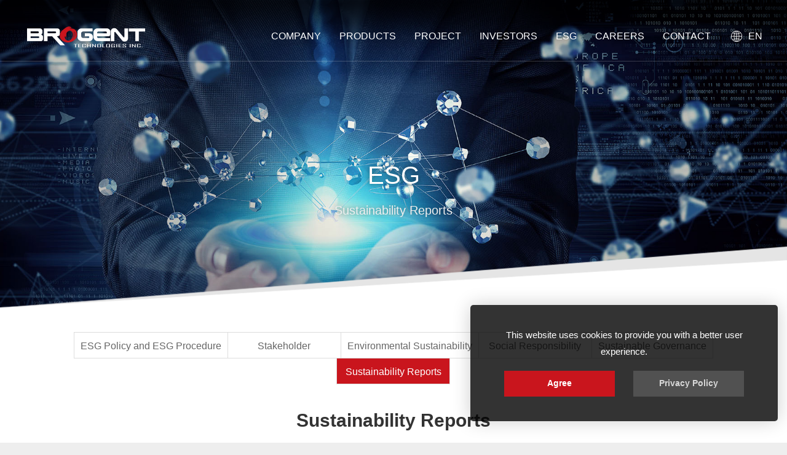

--- FILE ---
content_type: text/html; charset=utf-8
request_url: https://www.brogent.com/en/csr-report.html
body_size: 7339
content:
<!DOCTYPE html>
<html lang="en">
<head>
<meta charset="utf-8">
<meta name="viewport" content="width=device-width, initial-scale=1.0">
<meta name="keywords" content="Brogent,i-Ride,new media simulation entertainment equipment,simulation,flying theater">
<meta name="description" content="BROGENT is a diverse technology company, with rich experience in digital content creation. Our main lines of business include software and hardware R&D, manufacturing and system integration, theater design, planning and construction capabilities.">
<title>2024 Reports_Sustainability Reports_ESG | Brogent Technologies, Inc. – Flying Theatre Manufacturer</title>
<base href="https://www.brogent.com/">
<meta property="og:type" content="website">
<meta property="og:url" content="https://www.brogent.com/en/csr-report.html">
<meta property="og:site_name" content="Brogent Technologies, Inc. – Flying Theatre Manufacturer"/>
<meta property="og:title" content="2024 Reports_Sustainability Reports_ESG | Brogent Technologies, Inc. – Flying Theatre Manufacturer" />
<meta property="og:description" content="BROGENT is a diverse technology company, with rich experience in digital content creation. Our main lines of business include software and hardware R&D, manufacturing and system integration, theater design, planning and construction capabilities."/>
<meta property="og:image" content="https://www.brogent.com/themes/en/assets/images/og_image.jpg">
<link href="favicon.ico" rel="icon">
<link href="https://www.brogent.com/en/csr-report.html" rel="canonical">
<link href="favicon.ico" rel="shortcut icon">
<link href="apple-touch-icon.png" rel="apple-touch-icon">
<link href="themes/en/assets/css/bootstrap.min.css?t=1695456951" rel="stylesheet" nonce="dad678cc1a611923d7d94ddf">
<link href="themes/en/assets/css/font-awesome.min.css?t=1695456950" rel="stylesheet" nonce="dad678cc1a611923d7d94ddf">
<link href="themes/en/assets/css/animate.min.css?t=1695456951" rel="stylesheet" nonce="dad678cc1a611923d7d94ddf">
<link href="themes/en/assets/css/theme-loading.css" rel="stylesheet" nonce="dad678cc1a611923d7d94ddf">
<link href="themes/en/assets/css/custom.css" rel="stylesheet" nonce="dad678cc1a611923d7d94ddf">
<script type="application/ld+json" nonce="dad678cc1a611923d7d94ddf">
{"@context":"https://schema.org","@type":"BreadcrumbList","itemListElement":[{"@type":"ListItem","position":1,"item":{"@id":"https://www.brogent.com/","name":"Home"}},{"@type":"ListItem","position":2,"item":{"@id":"csr.php","name":"ESG"}},{"@type":"ListItem","position":3,"item":{"@id":"csr_report.php","name":"Sustainability Reports"}},{"@type":"ListItem","position":4,"item":{"@id":"","name":"2024 Reports"}}]}
</script>

<script nonce="dad678cc1a611923d7d94ddf">
(function(w,d,s,l,i){w[l]=w[l]||[];w[l].push({'gtm.start':new Date().getTime(),event:'gtm.js'});var f=d.getElementsByTagName(s)[0],j=d.createElement(s),dl=l!='dataLayer'?'&l='+l:'';j.async=true;j.src='https://www.googletagmanager.com/gtm.js?id='+i+dl;f.parentNode.insertBefore(j,f)})(window,document,'script','dataLayer','GTM-T5ZHRNJ');
</script>

</head>
<body data-anm=".anm">
<div class="loading-mask" data-loading="arc-scale"></div> <header class="header"><div class="container-fluid"><div class="logo"><a href="en" title="Brogent Technologies, Inc. – Flying Theatre Manufacturer">Brogent Technologies, Inc. – Flying Theatre Manufacturer</a></div><div class="opts clearfix"> <a href="#" title="Open Navigation" class="nav-switch"> <span></span> <span></span> <span></span> <span></span> </a><div class="lang dropdown"> <button class="btn dropdown-toggle" type="button" id="dropdown-lang" data-toggle="dropdown" aria-haspopup="true" aria-expanded="true">EN</button><ul class="dropdown-menu dropdown-menu-right" aria-labelledby="dropdown-lang"><li><a href="zh-tw/csr-report.html" title="繁體中文">繁體中文</a></li><li><a href="zh-cn/csr-report.html" title="简体中文">简体中文</a></li><li><a href="en/csr-report.html" title="English">English</a></li><li><a href="jp/csr-report.html" title="日本語">日本語</a></li></ul></div></div> <nav class="nav-menu"><ul class="menu-main reset clearfix"><li> <a href="en/about-us.html" title="COMPANY">COMPANY</a><div class="menu-sub-wrap"><ul class="menu-sub reset"><li><a href="en/about-us.html" title="About Brogent">About Brogent</a></li><li><a href="en/milestone.html" title="Milestones">Milestones</a></li><li><a href="en/subsidiary.html" title="Subsidiary">Subsidiary</a></li><li><a href="en/bulletin.html" title="NEWS">NEWS</a></li></ul></div></li><li> <a href="en/category.html" title="PRODUCTS">PRODUCTS</a><div class="menu-sub-wrap"><ul class="menu-sub reset"><li><a href="en/category.html?cid=1" title="Flying Theater">Flying Theater</a><div class="menu-grand-wrap"><ul class="menu-grand reset"><li><a href="en/product-i-ride.html" title="i-Ride">i-Ride</a><li><a href="en/product-o-ride.html" title="o-Ride">o-Ride</a><li><a href="en/product-m-ride.html" title="m-Ride">m-Ride</a><li><a href="en/product-o-ride-x.html" title="o-Ride X">o-Ride X</a><li><a href="en/product-o-ride-e.html" title="o-Ride E">o-Ride E</a><li><a href="en/product-v-ride.html" title="v-Ride360">v-Ride360</a></ul></div></li><li><a href="en/category.html?cid=3" title="Motion Ride">Motion Ride</a><div class="menu-grand-wrap"><ul class="menu-grand reset"><li><a href="en/product-v-ride-vessel.html" title="v-ride Vessel">v-ride Vessel</a><li><a href="en/product-t-ride.html" title="t-Ride">t-Ride</a><li><a href="en/product-v-ride-explorer.html" title="v-Ride Explorer">v-Ride Explorer</a></ul></div></li><li><a href="en/category.html?cid=4" title="Dark Ride">Dark Ride</a><div class="menu-grand-wrap"><ul class="menu-grand reset"><li><a href="en/product-d-ride.html" title="d-Ride">d-Ride</a></ul></div></li><li><a href="en/category.html?cid=6" title="Racing Simulator">Racing Simulator</a><div class="menu-grand-wrap"><ul class="menu-grand reset"><li><a href="en/product-esports.html" title="ESPORTS">ESPORTS</a></ul></div></li><li><a href="en/category.html?cid=7" title="Flight Simulator">Flight Simulator</a><div class="menu-grand-wrap"><ul class="menu-grand reset"><li><a href="en/product-pilot.html" title="Pilot">Pilot</a></ul></div></li><li><a href="en/category.html?cid=2" title="VR Experience">VR Experience</a><div class="menu-grand-wrap"><ul class="menu-grand reset"><li><a href="en/product-rise-up-vr-airship-ride.html" title="Rise-Up-VR-Airship-Ride">Rise-Up-VR-Airship-Ride</a><li><a href="en/product-q-ride.html" title="Q-Ride">Q-Ride</a><li><a href="en/product-super_hornet.html" title="Super Hornet">Super Hornet</a></ul></div></li><li><a href="en/category.html?cid=5" title="Digital Museum">Digital Museum</a><div class="menu-grand-wrap"><ul class="menu-grand reset"><li><a href="en/product-gesture_magic.html" title="GestureMagic">GestureMagic</a><li><a href="en/product-paint_fun.html" title="PaintFun">PaintFun</a></ul></div></li><li><a href="en/digitalmedia.html?cid=1" title="Content">Content</a><div class="menu-grand-wrap"><ul class="menu-grand reset"><li><a href="en/digitalmedia.html?cid=1" title="Aerial Filming">Aerial Filming</a></li><li><a href="en/digitalmedia.html?cid=2" title="CGI">CGI</a></li><li><a href="en/digitalmedia.html?cid=6" title="Anime">Anime</a></li><li><a href="en/digitalmedia.html?cid=11" title="Interactive Experience">Interactive Experience</a></li></ul></div></li><li> <a href="en/faq.html?cid=1" title="FAQ">FAQ</a><div class="menu-grand-wrap"><ul class="menu-grand reset"><li><a href="en/faq.html?cid=1" title="AV Technology Guide">AV Technology Guide</a></li><li><a href="en/faq.html?cid=2" title="Spec Guide">Spec Guide</a></li></ul></div></li></ul></div></li><li><a href="en/case.html?cid=5" title="PROJECT">PROJECT</a><div class="menu-sub-wrap"><ul class="menu-sub reset"><li><a href="en/case.html?cid=5" title="Digital Aquarium">Digital Aquarium</a></li><li><a href="en/case.html?cid=9" title="Flying Theater">Flying Theater</a></li><li><a href="en/case.html?cid=10" title="Racing Simulator">Racing Simulator</a></li><li><a href="en/case.html?cid=11" title="Motion Theater">Motion Theater</a></li><li><a href="en/case.html?cid=12" title="o-Ride">o-Ride</a></li><li><a href="en/case.html?cid=15" title="o-Ride E">o-Ride E</a></li><li><a href="en/case.html?cid=13" title="v-Ride 360">v-Ride 360</a></li><li><a href="en/case.html?cid=14" title="v-Ride Vessel">v-Ride Vessel</a></li></ul></div></li><li> <a href="en/revenue-monthly.html" title="INVESTORS">INVESTORS</a><div class="menu-sub-wrap"><ul class="menu-sub reset"><li> <a href="en/overview.html" title="Financials">Financials</a><div class="menu-grand-wrap"><ul class="menu-grand reset"><li><a href="en/overview.html" title="About Brogent">About Brogent</a></li><li><a href="en/revenue-monthly.html" title="Monthly Sales">Monthly Sales</a></li><li><a href="en/revenue-quarterly.html" title="Quarterly Results">Quarterly Results</a></li></ul></div></li><li> <a href="en/statements.html?y=2025" title="Annual Reports">Annual Reports</a><div class="menu-grand-wrap"><ul class="menu-grand reset"><li><a href="en/statements.html?y=2025" title="2025 Annual Reports">2025 Annual Reports</a></li><li><a href="en/statements.html" title="Annual Reports">Annual Reports</a></li></ul></div></li><li> <a href="en/teams.html" title="Corporate Governance">Corporate Governance</a><div class="menu-grand-wrap"><ul class="menu-grand reset"><li><a href="en/teams.html" title="Corporate Executives">Corporate Executives</a></li><li><a href="en/directors.html" title="Board of Directors">Board of Directors</a></li><li><a href="en/committee.html" title="Functional Committees">Functional Committees</a></li><li><a href="en/audit.html" title="Internal Audit">Internal Audit</a></li><li><a href="en/regulation.html" title="Major Internal Policies">Major Internal Policies</a></li><li><a href="en/investor-1.html" title="Implementation of Corporate Governance">Implementation of Corporate Governance</a></li></ul></div></li><li> <a href="en/inquire.html" title="Shareholder Services">Shareholder Services</a><div class="menu-grand-wrap"><ul class="menu-grand reset"><li><a href="en/inquire.html" title="Stock Quotes">Stock Quotes</a></li><li><a href="en/meeting.html" title="Shareholders' Meeting">Shareholders' Meeting</a></li><li><a href="en/dividend.html" title="Dividend History">Dividend History</a></li><li><a href="en/shareholder-list.html" title="Shareholder List">Shareholder List</a></li></ul></div></li><li> <a href="en/activity.html?cid=1" title="Investor Conference">Investor Conference</a><div class="menu-grand-wrap"><ul class="menu-grand reset"><li><a href="en/activity.html?cid=1" title="Recent Events">Recent Events</a></li><li><a href="en/activity.html?cid=2" title="Past Events">Past Events</a></li></ul></div></li><li><a href="en/contact-person.html" title="Contact Person">Contact Person</a></li></ul></div></li><li> <a href="en/csr.html" title="ESG">ESG</a><div class="menu-sub-wrap"><ul class="menu-sub reset"><li><a href="en/csr.html?cid=2" title="ESG Policy and ESG Procedure">ESG Policy and ESG Procedure</a></li><li><a href="en/csr.html?cid=1" title="Stakeholder">Stakeholder</a></li><li><a href="en/csr.html?cid=3" title="Environmental Sustainability">Environmental Sustainability</a></li><li><a href="en/csr.html?cid=4" title="Social Responsibility">Social Responsibility</a></li><li><a href="en/csr.html?cid=5" title="Sustainable Governance">Sustainable Governance</a></li><li><a href="en/csr-report.html" title="Sustainability Reports">Sustainability Reports</a></li></ul></div></li><li> <a href="en/resources.html" title="CAREERS">CAREERS</a><div class="menu-sub-wrap"><ul class="menu-sub reset"><li><a href="en/resources.html#section-0" title="Human resource Policy">Human resource Policy</a></li><li><a href="en/resources.html#section-1" title="Life at Brogent">Life at Brogent</a></li><li><a href="en/resources.html#section-2" title="Learning and development">Learning and development</a></li><li><a href="en/resources.html#section-3" title="Join Brogent">Join Brogent</a></li></ul></div></li><li> <a href="en/contact-us.html" title="CONTACT">CONTACT</a><div class="menu-sub-wrap"><ul class="menu-sub reset"><li><a href="en/contact-us.html#fillform" title="Contact Us">Contact Us</a></li><li><a href="en/contact-us.html#traffic" title="Access Guide">Access Guide</a></li></ul></div></li></ul> </nav></div> </header><div id="privacy" class="g-wrap"><div class="p-banner" data-parallax="scroll" data-image-src="themes/en/assets/images/csr_ban.jpg" data-natural-width="1920" data-natural-height="680" data-z-index="1"><div class="txt"><h1 class="title">ESG</h1><p class="sub-title">Sustainability Reports</p></div></div><div class="txt-wrap"><div class="tri"></div><div class="container"><div class="investor-jump dropdown"> <button class="btn btn-default dropdown-toggle" type="button" id="jump-dropdown" data-toggle="dropdown" aria-haspopup="true" aria-expanded="true"></button><ul class="dropdown-menu" aria-labelledby="jump-dropdown"><li> <a href="en/csr.html?cid=2" title="ESG Policy and ESG Procedure">ESG Policy and ESG Procedure</a><ul class="dropdown-menu-sub reset"><li> <a href="en/csr-1.html" title="About this Report">About this Report</a></li><li> <a href="en/csr-4.html" title="Letter from the Chairman">Letter from the Chairman</a></li><li> <a href="en/csr-22.html" title="Brogent&#039;s Sustainable Development Goals">Brogent&#039;s Sustainable Development Goals</a></li><li> <a href="en/csr-2.html" title="2024 Sustainability Key Performance and Recognitions">2024 Sustainability Key Performance and Recognitions</a></li><li> <a href="en/csr-31.html" title="It&#039;s Africa">It&#039;s Africa</a></li></ul></li><li> <a href="en/csr.html?cid=1" title="Stakeholder">Stakeholder</a><ul class="dropdown-menu-sub reset"><li> <a href="en/csr-3.html" title="Stakeholder Engagement">Stakeholder Engagement</a></li><li> <a href="en/csr-34.html" title="Analysis of Material Topics">Analysis of Material Topics</a></li><li> <a href="en/survey.html" title="Questionnaire">Questionnaire</a></li></ul></li><li> <a href="en/csr.html?cid=3" title="Environmental Sustainability">Environmental Sustainability</a><ul class="dropdown-menu-sub reset"><li> <a href="en/csr-5.html" title="Sustainable Supply Chain">Sustainable Supply Chain</a></li><li> <a href="en/csr-18.html" title="Commitment of Suppliers to Sustainable Development">Commitment of Suppliers to Sustainable Development</a></li><li> <a href="en/csr-6.html" title="Environmental Protection">Environmental Protection</a></li><li> <a href="en/csr-33.html" title="Greenhouse Gases and Energy">Greenhouse Gases and Energy</a></li><li> <a href="en/csr-19.html" title="Climate Change Response and Management">Climate Change Response and Management</a></li><li> <a href="en/csr-23.html" title="Innovative Technologies and Contents">Innovative Technologies and Contents</a></li></ul></li><li> <a href="en/csr.html?cid=4" title="Social Responsibility">Social Responsibility</a><ul class="dropdown-menu-sub reset"><li> <a href="en/csr-7.html" title="Social Impact and Inputs in Charity">Social Impact and Inputs in Charity</a></li><li> <a href="en/csr-9.html" title="Workplace Diversity">Workplace Diversity</a></li><li> <a href="en/csr-13.html" title="Human Resource Policy">Human Resource Policy</a></li><li> <a href="en/csr-11.html" title="Promoting Occupational Safety and Health">Promoting Occupational Safety and Health</a></li><li> <a href="en/csr-24.html" title="Product Quality and Safety">Product Quality and Safety</a></li><li> <a href="en/csr-12.html" title="Customer Service Management and Satisfaction">Customer Service Management and Satisfaction</a></li></ul></li><li> <a href="en/csr.html?cid=5" title="Sustainable Governance">Sustainable Governance</a><ul class="dropdown-menu-sub reset"><li> <a href="en/csr-10.html" title="Corporate Governance">Corporate Governance</a></li><li> <a href="en/csr-20.html" title="Tax Governance and Operational Performance">Tax Governance and Operational Performance</a></li><li> <a href="en/csr-15.html" title="Integrity Management and Legal Compliance">Integrity Management and Legal Compliance</a></li><li> <a href="en/csr-17.html" title="Information Security">Information Security</a></li><li> <a href="en/csr-25.html" title="Product Intellectual Property Management">Product Intellectual Property Management</a></li></ul></li><li class="current"> <a href="en/csr-report.html" title="Sustainability Reports">Sustainability Reports</a><ul class="dropdown-menu-sub reset"><li class="current"> <a href="en/csr-report.html" title="2024 Reports">2024 Reports</a></li><li> <a href="en/csr-report-archive.html" title="Annual Reports">Annual Reports</a></li></ul></li></ul></div><div class="menu-sub-lg-pos"></div><div class="inner clearfix"><div class="head clearfix"><h3 class="ti"><img data-src="themes/en/assets/images/investor_financial_month_ti.jpg" src="themes/en/assets/images/blank.svg" alt="*" class="ico lazy">Brogent Technologies, Inc. – Flying Theatre Manufacturer</h3></div><table class="inner-tab"><thead><tr><th class="title">Title</th><th class="download">Download</th></tr></thead><tbody><tr><td class="title">2024 Sustainability Report</td><td class="download"><a href="data/files/report/Brogent_2024Report_EN.pdf" title="2024 Sustainability Report" target="_blank" class="download-link" download="2024 Sustainability Report_Reports"></a></td></tr></tbody></table></div></div></div></div><div class="p-breadcrumb"><ul class="reset"><li class="home"><a href="en" title="HOME">HOME</a></li><li><a href="en/csr.html" title="ESG">ESG</a></li><li><a href="en/csr-report.html" title="Sustainability Reports">Sustainability Reports</a></li><li>2024 Reports</li></ul></div> <footer class="footer"><div class="container"><ul class="links reset clearfix"><li><div class="head"><a href="en/about-us.html" title="COMPANY">COMPANY</a></div><ul class="links-sub reset"><li><a href="en/about-us.html" title="About Brogent">About Brogent</a></li><li><a href="en/milestone.html" title="Milestones">Milestones</a></li><li><a href="en/subsidiary.html" title="Subsidiary">Subsidiary</a></li><li><a href="en/bulletin.html" title="Latest News">NEWS</a></li></ul></li><li class="links-product"><div class="head"><a href="en/category.html" title="PRODUCTS">PRODUCTS</a></div><ul class="links-sub reset"><li><a href="en/category.html" title="Flying Theater">Flying Theater</a><ul class="reset"><li><a href="en/product-i-ride.html" title="i-Ride">i-Ride</a></li><li><a href="en/product-m-ride.html" title="m-Ride">m-Ride</a></li><li><a href="en/product-v-ride.html" title="v-Ride360">v-Ride360</a></li><li><a href="en/product-o-ride.html" title="o-Ride">o-Ride</a></li><li><a href="en/product-o-ride-e.html" title="o-Ride E">o-Ride E</a></li><li><a href="en/product-o-ride-x.html" title="o-Ride X">o-Ride X</a></li></ul></li><li><a href="en/category.html" title="VR Experience">VR Experience</a><ul class="reset"><li><a href="en/product-rise-up-vr-airship-ride.html" title="Rise Up">Rise Up</a></li><li><a href="en/product-q-ride.html" title="Q-Ride">Q-Ride</a></li><li><a href="en/product-super_hornet.html" title="Super Hornet">Super Hornet</a></li></ul></li><li><a href="en/product-t-ride.html" title="Motion Theater">Motion Theater</a><ul class="reset"><li><a href="en/product-t-ride.html" title="t-Ride">t-Ride</a></li><li><a href="en/product-v-ride-explorer.html" title="v-Ride Explorer">v-Ride Explorer</a></li><li><a href="en/product-v-ride-vessel.html" title="v-Ride Vessel">v-Ride Vessel</a></li></ul></li><li><a href="en/product-d-ride.html" title="Dark Ride">Dark Ride</a><ul class="reset"><li><a href="en/product-d-ride.html" title="d-Ride">d-Ride</a></li></ul></li><li><a href="en/category.html" title="Digital Museum">Digital Museum</a><ul class="reset"><li><a href="en/product-gesture_magic.html" title="GestureMagic">Gesture Magic</a></li><li><a href="en/product-paint_fun.html" title="PaintFun">PaintFun</a></li></ul></li><li><a href="en/product-esports.html" title="Racing Simulator">Racing Simulator</a><ul class="reset"><li><a href="en/product-esports.html" title="Esports">Esports</a></li></ul></li><li><a href="en/product-pilot.html" title="Flight Simulator">Flight Simulator</a><ul class="reset"><li><a href="en/product-pilot.html" title="Pilot">Pilot</a></li></ul></li><li><a href="en/digitalmedia.html?cid=1" title="Content">Content</a><ul class="reset"><li><a href="en/digitalmedia.html?cid=1" title="Aerial Filming">Aerial Filming</a></li><li><a href="en/digitalmedia.html?cid=2" title="CGI">CGI</a></li><li><a href="en/digitalmedia.html?cid=6" title="Anime">Anime</a></li><li><a href="en/digitalmedia.html?cid=11" title="Interactive Experience">Interactive Experience</a></li></ul></li><li><a href="en/faq.html?cid=1" title="FAQ">FAQ</a></li></ul></li><li><div class="head"><a href="en/case.html?cid=5" title="PROJECT">PROJECT</a></div><ul class="links-sub reset"><li><a href="en/case.html?cid=5" title="Digital Aquarium">Digital Aquarium</a></li><li><a href="en/case.html?cid=9" title="Flying Theater">Flying Theater</a></li><li><a href="en/case.html?cid=10" title="Racing Simulator">Racing Simulator</a></li><li><a href="en/case.html?cid=11" title="Motion Theater">Motion Theater</a></li><li><a href="en/case.html?cid=12" title="o-Ride">o-Ride</a></li><li><a href="en/case.html?cid=15" title="o-Ride E">o-Ride E</a></li><li><a href="en/case.html?cid=13" title="v-Ride 360">v-Ride 360</a></li><li><a href="en/case.html?cid=14" title="v-Ride Vessel">v-Ride Vessel</a></li></ul></li><li><div class="head"><a href="en/revenue-monthly.html" title="INVESTORS">INVESTORS</a></div><ul class="links-sub reset"><li><a href="en/revenue-monthly.html" title="Financials">Financials</a></li><li><a href="en/statements.html?y=2025" title="Annual Reports">Annual Reports</a></li><li><a href="en/directors.html" title="Corporate Governance">Corporate Governance</a></li><li><a href="en/inquire.html" title="Shareholder Services">Shareholder Services</a></li><li><a href="en/activity.html" title="Investor Conference">Investor Conference</a></li><li><a href="en/contact-person.html" title="Contact Person">Contact Person</a></li></ul></li><li><div class="head"> <a href="en/csr-1.html" title="ESG">ESG</a></div><ul class="links-sub reset"><li><a href="en/csr-1.html" title="ESG Policy and ESG Procedure">ESG Policy and ESG Procedure</a></li><li><a href="en/csr-3.html" title="Stakeholder">Stakeholder</a></li><li><a href="en/csr-5.html" title="Environmental Sustainability">Environmental Sustainability</a></li><li><a href="en/csr-7.html" title="Social Responsibility">Social Responsibility</a></li><li><a href="en/csr-10.html" title="Sustainable Governance">Sustainable Governance</a></li><li><a href="en/csr-report.html" title="Sustainability Reports">Sustainability Reports</a></li></ul></li><li><div class="head"><a href="en/resources.html" title="CAREERS">CAREERS</a></div><ul class="links-sub reset"><li><a href="en/resources.html#section-0" title="Human resource Policy">Human resource Policy</a></li><li><a href="en/resources.html#section-1" title="Life at Brogent">Life at Brogent</a></li><li><a href="en/resources.html#section-2" title="Learning and development">Learning and development</a></li><li><a href="en/resources.html#section-3" title="Join Brogent">Join Brogent</a></li></ul></li><li><div class="head"><a href="en/contact-us.html" title="CONTACT">CONTACT</a></div><ul class="links-sub reset"><li><a href="en/contact-us.html#fillform" title="Contact Form">Contact Form</a></li><li><a href="en/contact-us.html#traffic" title="Access Guide">Access Guide</a></li></ul></li></ul><div class="bot clearfix"> <a href="en" title="Brogent Technologies, Inc." data-src="themes/en/assets/images/header_logo.png" class="logo lazy">Brogent Technologies, Inc.</a><div class="txt"><div class="info"> <span>Add: No.9, Fuxing 4th Rd., Qianzhen Dist., Kaohsiung City 806, Taiwan (R.O.C.)</span><div> <span>Tel: +886-7-537-2869</span><br> <span>Fax: +886-7-537-2879</span><br> <span>Email: <a href="mailto:web@brogent.com" title="">web@brogent.com</a></span></div></div><div class="copy"> <span class="line"><a href="en/copyright.html" title="COPYRIGHT">Copyright</a></span> <span class="line"><a href="en/privacy.html" title="PRIVACY POLICY">Privacy Policy</a></span> <span class="line"><a href="en/sitemap.html" title="MAP">Map</a></span><br> <span>Brogent Technologies, Inc. &copy; All Rights Reserved.</span><br></div></div></div></div> </footer> <a href="#" title="Go Top" class="go-top"></a>
<script src="themes/en/assets/js/plugins/jQuery/jquery-3.7.1.min.js" nonce="dad678cc1a611923d7d94ddf"></script>
<script src="themes/en/assets/js/plugins/jQuery/jquery-migrate-3.4.0.min.js" nonce="dad678cc1a611923d7d94ddf"></script>
<script src="themes/en/assets/js/plugins/jQuery/jquery.easing-1.4.min.js" nonce="dad678cc1a611923d7d94ddf"></script>
<script src="themes/en/assets/js/plugins/Bootstrap/bootstrap-5.3.3.min.js" nonce="dad678cc1a611923d7d94ddf"></script>
<script src="themes/en/assets/js/plugins/headroom-0.9.3.min.js" nonce="dad678cc1a611923d7d94ddf"></script>
<script src="themes/en/assets/js/common.js" nonce="dad678cc1a611923d7d94ddf"></script>
<script nonce="dad678cc1a611923d7d94ddf">
$(document).ready(function(e){$('.anm').removeClass('mouse-out');$('.loading-mask').on('performed.fade.out',function(e){$('#privacy .txt-wrap').addClass('view')})});
</script>
 <noscript><iframe src="https://www.googletagmanager.com/ns.html?id=GTM-T5ZHRNJ"
height="0" width="0" style="display:none;visibility:hidden"></iframe></noscript></body>
</html>

--- FILE ---
content_type: text/css
request_url: https://www.brogent.com/themes/en/assets/css/theme-loading.css
body_size: 2784
content:
.ball-chasing .loader {
  width: 100px;
  height: 100px;
  -webkit-animation: rotate 2s linear infinite;
          animation: rotate 2s linear infinite;
}
.ball-chasing .loader .ball-1, .ball-chasing .loader .ball-2 {
  position: absolute;
  top: 0;
  width: 60%;
  height: 60%;
  border-radius: 50%;
  background-color: #fff;
  -webkit-animation: chasingBallBounce 2s linear infinite;
          animation: chasingBallBounce 2s linear infinite;
}
.ball-chasing .loader .ball-2 {
  top: auto;
  bottom: 0;
  -webkit-animation-delay: -1s;
          animation-delay: -1s;
}

@-webkit-keyframes rotate {
  100% {
    -webkit-transform: rotate(360deg);
            transform: rotate(360deg);
  }
}

@keyframes rotate {
  100% {
    -webkit-transform: rotate(360deg);
            transform: rotate(360deg);
  }
}
@-webkit-keyframes chasingBallBounce {
  50% {
    -webkit-transform: scale(0);
            transform: scale(0);
  }
}
@keyframes chasingBallBounce {
  50% {
    -webkit-transform: scale(0);
            transform: scale(0);
  }
}
.ball-pulse .loader {
  width: 100px;
  height: 100px;
}
.ball-pulse .ball {
  margin: 25% 0 0 25%;
  width: 50%;
  height: 50%;
  background-color: #FFF;
  border-radius: 50%;
  -webkit-animation: ballPulse 2s ease-in-out infinite;
          animation: ballPulse 2s ease-in-out infinite;
}

@-webkit-keyframes ballPulse {
  0% {
    -webkit-transform: scale(0);
            transform: scale(0);
  }
  100% {
    -webkit-transform: scale(1);
            transform: scale(1);
    opacity: 0;
  }
}

@keyframes ballPulse {
  0% {
    -webkit-transform: scale(0);
            transform: scale(0);
  }
  100% {
    -webkit-transform: scale(1);
            transform: scale(1);
    opacity: 0;
  }
}
.ball-pulse-double .loader {
  width: 100px;
  height: 100px;
}
.ball-pulse-double .ball-1, .ball-pulse-double .ball-2 {
  position: absolute;
  top: 25%;
  left: 25%;
  width: 50%;
  height: 50%;
  background-color: #FFF;
  border-radius: 50%;
  -webkit-animation: ballPulseDouble 2s ease-in-out infinite;
          animation: ballPulseDouble 2s ease-in-out infinite;
  opacity: .5;
}
.ball-pulse-double .ball-2 {
  -webkit-animation-delay: -1s;
          animation-delay: -1s;
}

@-webkit-keyframes ballPulseDouble {
  0%, 100% {
    -webkit-transform: scale(0);
            transform: scale(0);
  }
  50% {
    -webkit-transform: scale(1);
            transform: scale(1);
  }
}

@keyframes ballPulseDouble {
  0%, 100% {
    -webkit-transform: scale(0);
            transform: scale(0);
  }
  50% {
    -webkit-transform: scale(1);
            transform: scale(1);
  }
}
.wave .loader {
  width: 100px;
  height: 100px;
}
.wave .loader > div {
  float: left;
  margin: 40% 2% 0 0;
  width: 4%;
  height: 16%;
  background-color: #FFF;
  -webkit-animation: wave 1s cubic-bezier(0.2, 0.68, 0.18, 1.08) infinite;
          animation: wave 1s cubic-bezier(0.2, 0.68, 0.18, 1.08) infinite;
}
.wave .loader .line-1 {
  margin-left: 30%;
}
.wave .loader .line-1 {
  -webkit-animation-delay: 0.1s;
          animation-delay: 0.1s;
}
.wave .loader .line-2 {
  -webkit-animation-delay: 0.2s;
          animation-delay: 0.2s;
}
.wave .loader .line-3 {
  -webkit-animation-delay: 0.3s;
          animation-delay: 0.3s;
}
.wave .loader .line-4 {
  -webkit-animation-delay: 0.4s;
          animation-delay: 0.4s;
}
.wave .loader .line-5 {
  -webkit-animation-delay: 0.5s;
          animation-delay: 0.5s;
}

@-webkit-keyframes wave {
  0%,100% {
    -webkit-transform: scaleY(1);
            transform: scaleY(1);
  }
  50% {
    -webkit-transform: scaleY(2);
            transform: scaleY(2);
  }
}

@keyframes wave {
  0%,100% {
    -webkit-transform: scaleY(1);
            transform: scaleY(1);
  }
  50% {
    -webkit-transform: scaleY(2);
            transform: scaleY(2);
  }
}
.wave-spread .loader {
  width: 100px;
  height: 100px;
}
.wave-spread .loader > div {
  float: left;
  margin: 40% 2% 0 0;
  width: 4%;
  height: 16%;
  background-color: #FFF;
  -webkit-animation: wave 1s cubic-bezier(0.85, 0.25, 0.37, 0.85) infinite;
          animation: wave 1s cubic-bezier(0.85, 0.25, 0.37, 0.85) infinite;
}
.wave-spread .loader .line-1 {
  margin-left: 30%;
}
.wave-spread .loader .line-1, .wave-spread .loader .line-5 {
  -webkit-animation-delay: .4s;
          animation-delay: .4s;
}
.wave-spread .loader .line-2, .wave-spread .loader .line-4 {
  -webkit-animation-delay: .2s;
          animation-delay: .2s;
}

.circle-pulse .loader {
  width: 100px;
  height: 100px;
}
.circle-pulse .loader > div {
  margin: 23px 0 0 23px;
  width: 50%;
  height: 50%;
  border: 2px solid #FFF;
  border-radius: 50%;
  -webkit-animation: circlePulse 1s ease infinite;
          animation: circlePulse 1s ease infinite;
}

@-webkit-keyframes circlePulse {
  0% {
    -webkit-transform: scale(0.1);
            transform: scale(0.1);
  }
  80% {
    opacity: .8;
  }
  100% {
    -webkit-transform: scale(1);
            transform: scale(1);
    opacity: 0;
  }
}

@keyframes circlePulse {
  0% {
    -webkit-transform: scale(0.1);
            transform: scale(0.1);
  }
  80% {
    opacity: .8;
  }
  100% {
    -webkit-transform: scale(1);
            transform: scale(1);
    opacity: 0;
  }
}
.circle-pulse-multiple .loader {
  width: 100px;
  height: 100px;
}
.circle-pulse-multiple .loader > div {
  position: absolute;
  top: 24px;
  left: 24px;
  width: 50%;
  height: 50%;
  border: 2px solid #FFF;
  border-radius: 50%;
  -webkit-animation: circlePulse 1s ease infinite;
          animation: circlePulse 1s ease infinite;
}
.circle-pulse-multiple .loader .circle-2 {
  -webkit-animation-delay: -.9s;
          animation-delay: -.9s;
}
.circle-pulse-multiple .loader .circle-3 {
  -webkit-animation-delay: -.8s;
          animation-delay: -.8s;
}

@keyframes circlePulse {
  0% {
    -webkit-transform: scale(0.1);
            transform: scale(0.1);
  }
  80% {
    opacity: .8;
  }
  100% {
    -webkit-transform: scale(1);
            transform: scale(1);
    opacity: 0;
  }
}
.arc-rotate-double .loader {
  width: 100px;
  height: 100px;
}
.arc-rotate-double .loader > div {
  position: absolute;
  border: 2px solid;
  border-color: transparent #FFF;
  border-radius: 50%;
  -webkit-animation: load 1s infinite ease-in-out;
          animation: load 1s infinite ease-in-out;
}
.arc-rotate-double .loader .arc-1 {
  margin: 32% 0 0 32%;
  width: 36%;
  height: 36%;
}
.arc-rotate-double .loader .arc-2 {
  margin: 40% 0 0 40%;
  width: 20%;
  height: 20%;
  -webkit-animation-direction: reverse;
          animation-direction: reverse;
  -webkit-animation-delay: -0.5s;
          animation-delay: -0.5s;
}

@-webkit-keyframes load {
  0% {
    -webkit-transform: rotate(0) scale(1);
            transform: rotate(0) scale(1);
  }
  50% {
    -webkit-transform: rotate(180deg) scale(0.6);
            transform: rotate(180deg) scale(0.6);
  }
  100% {
    -webkit-transform: rotate(360deg) scale(1);
            transform: rotate(360deg) scale(1);
  }
}

@keyframes load {
  0% {
    -webkit-transform: rotate(0) scale(1);
            transform: rotate(0) scale(1);
  }
  50% {
    -webkit-transform: rotate(180deg) scale(0.6);
            transform: rotate(180deg) scale(0.6);
  }
  100% {
    -webkit-transform: rotate(360deg) scale(1);
            transform: rotate(360deg) scale(1);
  }
}
.arc-rotate .loader {
  width: 100px;
  height: 100px;
}
.arc-rotate .loader .arc {
  position: absolute;
  border: 2px solid;
  border-color: transparent #FFF #FFF #FFF;
  border-radius: 50%;
  margin: 32% 0 0 32%;
  width: 36%;
  height: 36%;
  -webkit-animation: single-arc-rotate 1s infinite linear;
          animation: single-arc-rotate 1s infinite linear;
}

@-webkit-keyframes single-arc-rotate {
  100% {
    -webkit-transform: rotate(360deg);
            transform: rotate(360deg);
  }
}

@keyframes single-arc-rotate {
  100% {
    -webkit-transform: rotate(360deg);
            transform: rotate(360deg);
  }
}
.square-split .loader {
  width: 100px;
  height: 100px;
}
.square-split .loader > div {
  float: left;
  width: 50%;
  height: 50%;
}
.square-split .loader > div::after {
  content: '';
  display: block;
  margin: 50% 0 0 50%;
  width: 50%;
  height: 50%;
  background: #FFF;
  -webkit-animation: squareSplit 2s infinite ease-in-out alternate;
          animation: squareSplit 2s infinite ease-in-out alternate;
}
.square-split .loader .square-2 {
  -webkit-transform: rotate(90deg);
      -ms-transform: rotate(90deg);
          transform: rotate(90deg);
}
.square-split .loader .square-3 {
  -webkit-transform: rotate(270deg);
      -ms-transform: rotate(270deg);
          transform: rotate(270deg);
  -webkit-animation-direction: reverse;
          animation-direction: reverse;
}
.square-split .loader .square-4 {
  -webkit-transform: rotate(180deg);
      -ms-transform: rotate(180deg);
          transform: rotate(180deg);
  -webkit-animation-direction: reverse;
          animation-direction: reverse;
}

@-webkit-keyframes squareSplit {
  20% {
    -webkit-transform: rotate(0deg);
            transform: rotate(0deg);
    margin: 50% 0 0 50%;
  }
  50% {
    -webkit-transform: rotate(90deg);
            transform: rotate(90deg);
    margin: 0px;
  }
  80% {
    -webkit-transform: rotate(180deg);
            transform: rotate(180deg);
    margin: 50% 0 0 50%;
  }
  100% {
    -webkit-transform: rotate(180deg);
            transform: rotate(180deg);
    margin: 50% 0 0 50%;
  }
}

@keyframes squareSplit {
  20% {
    -webkit-transform: rotate(0deg);
            transform: rotate(0deg);
    margin: 50% 0 0 50%;
  }
  50% {
    -webkit-transform: rotate(90deg);
            transform: rotate(90deg);
    margin: 0px;
  }
  80% {
    -webkit-transform: rotate(180deg);
            transform: rotate(180deg);
    margin: 50% 0 0 50%;
  }
  100% {
    -webkit-transform: rotate(180deg);
            transform: rotate(180deg);
    margin: 50% 0 0 50%;
  }
}
.arc-scale .loader {
  width: 100px;
  height: 100px;
}
.arc-scale .loader .arc {
  position: relative;
  margin: 25% 0 0 25%;
  width: 50%;
  height: 50%;
  border: 4px solid #FFF;
  border-radius: 50%;
  -webkit-animation: rotate 2.9s infinite linear;
          animation: rotate 2.9s infinite linear;
}
.arc-scale .loader .arc::before, .arc-scale .loader .arc::after {
  content: '';
  position: absolute;
  top: -5px;
  width: 33px;
  height: 62px;
  background-color: #4169E1;
  -webkit-animation: rotate 2s infinite ease;
          animation: rotate 2s infinite ease;
}
.arc-scale .loader .arc::before {
  left: -6px;
  -webkit-transform-origin: 29px 29px;
      -ms-transform-origin: 29px 29px;
          transform-origin: 29px 29px;
}
.arc-scale .loader .arc::after {
  left: 27px;
  -webkit-transform-origin: 0 29px;
      -ms-transform-origin: 0 29px;
          transform-origin: 0 29px;
  -webkit-animation-delay: 0.5s;
          animation-delay: 0.5s;
}

.clock .loader {
  width: 100px;
  height: 100px;
}
.clock .loader .arc {
  position: relative;
  margin: 23% 0 0 23%;
  border: 2px solid #FFF;
  width: 50px;
  height: 50px;
  border-radius: 50%;
}
.clock .loader .arc::after, .clock .loader .arc::before {
  content: '';
  position: absolute;
  top: 4%;
  left: 48%;
  width: 4%;
  height: 46%;
  background-color: #FFF;
  -webkit-transform-origin: 50% 100%;
      -ms-transform-origin: 50% 100%;
          transform-origin: 50% 100%;
  border-radius: 5px;
  -webkit-animation: rotate 2s infinite linear;
          animation: rotate 2s infinite linear;
}
.clock .loader .arc::after {
  height: 36%;
  top: 14%;
  -webkit-animation-duration: 12s;
          animation-duration: 12s;
}

.arc-rotate2 .loader {
  width: 100px;
  height: 100px;
}
.arc-rotate2 .loader .arc {
  position: absolute;
  width: 100%;
  height: 100%;
}
.arc-rotate2 .loader .arc::before, .arc-rotate2 .loader .arc::after {
  content: '';
  position: absolute;
  top: 32%;
  left: 32%;
  border: 2px solid;
  border-radius: 50%;
  width: 36%;
  height: 36%;
}
.arc-rotate2 .loader .arc::before {
  border-color: #FFF;
  opacity: .3;
}
.arc-rotate2 .loader .arc::after {
  border-color: transparent;
  border-bottom-color: #FFF;
  -webkit-animation: rotate 1s infinite linear;
          animation: rotate 1s infinite linear;
}

.square-rotate-3d .loader {
  width: 100px;
  height: 100px;
}
.square-rotate-3d .loader .square {
  margin-top: 25%;
  margin-left: 25%;
  width: 50%;
  height: 50%;
  background-color: #FFF;
  -webkit-animation: squareRotate3d 2s infinite ease-in-out;
          animation: squareRotate3d 2s infinite ease-in-out;
}

@-webkit-keyframes squareRotate3d {
  25% {
    -webkit-transform: perspective(100px) rotateX(180deg) rotateY(0);
            transform: perspective(100px) rotateX(180deg) rotateY(0);
  }
  50% {
    -webkit-transform: perspective(100px) rotateX(180deg) rotateY(-180deg);
            transform: perspective(100px) rotateX(180deg) rotateY(-180deg);
  }
  75% {
    -webkit-transform: perspective(100px) rotateX(0) rotateY(-180deg);
            transform: perspective(100px) rotateX(0) rotateY(-180deg);
  }
  100% {
    -webkit-transform: perspective(100px) rotateX(0) rotateY(0);
            transform: perspective(100px) rotateX(0) rotateY(0);
  }
}

@keyframes squareRotate3d {
  25% {
    -webkit-transform: perspective(100px) rotateX(180deg) rotateY(0);
            transform: perspective(100px) rotateX(180deg) rotateY(0);
  }
  50% {
    -webkit-transform: perspective(100px) rotateX(180deg) rotateY(-180deg);
            transform: perspective(100px) rotateX(180deg) rotateY(-180deg);
  }
  75% {
    -webkit-transform: perspective(100px) rotateX(0) rotateY(-180deg);
            transform: perspective(100px) rotateX(0) rotateY(-180deg);
  }
  100% {
    -webkit-transform: perspective(100px) rotateX(0) rotateY(0);
            transform: perspective(100px) rotateX(0) rotateY(0);
  }
}

/*

--- FILE ---
content_type: text/css
request_url: https://www.brogent.com/themes/en/assets/css/custom.css
body_size: 111964
content:
@charset "utf-8";
/*
 * CSS Document
 * ==========================================================================
 * 版權所有 2016 鉅潞科技網頁設計公司，並保留所有權利。
 * 網站地址: http://www.grnet.com.tw
 * ==========================================================================
 * $Author: Jia $
 * $Date: 2016-11-03 Thu. $
*/
/* Font */
@import url(https://fonts.googleapis.com/css?family=Josefin+Sans);
/* Global Style */
img {
  border: 0;
  vertical-align: bottom;
}
a,
a:visited,
a:hover,
a:focus,
a:active {
  text-decoration: none;
}
:focus,
:active {
  outline: 0;
}
h1,
h2,
h3,
h4,
h5,
h6 {
  font-weight: normal;
}
p {
  line-height: inherit;
}
label {
  font-weight: inherit;
}
input,
button,
textarea,
select,
optgroup,
option {
  font-family: inherit;
  font-size: inherit;
  font-style: inherit;
  font-weight: inherit;
  outline: 0;
}
textarea {
  resize: vertical;
}
ol.reset,
ul.reset,
li.reset {
  margin: 0;
  padding: 0;
  list-style: none;
}
section,
article,
aside,
footer,
header,
nav,
main {
  display: block;
}
html {
  font-size: 16px;
  background: #eee;
}
body {
  line-height: 26px;
  font-size: 1rem;
  font-family: 'Arial', 'Microsoft JhengHei UI', 'Microsoft JhengHei', Sans-serif;
  overflow-x: hidden;
  -webkit-transition: -webkit-transform .5s cubic-bezier(0, .4, .4, 1);
  transition: -webkit-transform .5s cubic-bezier(0, .4, .4, 1);
  -o-transition: transform .5s cubic-bezier(0, .4, .4, 1);
  transition: transform .5s cubic-bezier(0, .4, .4, 1);
  transition: transform .5s cubic-bezier(0, .4, .4, 1), -webkit-transform .5s cubic-bezier(0, .4, .4, 1);
  -ms-transition: transform .5s cubic-bezier(0, .4, .4, 1);
  -moz-transition: transform .5s cubic-bezier(0, .4, .4, 1);
  -webkit-transition: transform .5s cubic-bezier(0, .4, .4, 1);
}
/*@media (max-width: 991px) {
  body.mobile-open-nav {
    transform: scale(0.96);
    -ms-transform: scale(0.96);
    -moz-transform: scale(0.96);
    -webkit-transform: scale(0.96);
  }
}*/
/* Header */
.header {
  position: fixed;
  z-index: 100;
  width: 100%;
  height: 100px;
  padding-top: 15px;
  background-image: url('../images/header_bg.png');
  background-size: 2px 100%;
  background-repeat: repeat-x;
  -o-transition: height .3s cubic-bezier(0, .4, .4, 1), padding .3s cubic-bezier(0, .4, .4, 1), background .3s cubic-bezier(0, .4, .4, 1);
  transition: height .3s cubic-bezier(0, .4, .4, 1), padding .3s cubic-bezier(0, .4, .4, 1), background .3s cubic-bezier(0, .4, .4, 1);
  -ms-transition: height .3s cubic-bezier(0, .4, .4, 1), padding .3s cubic-bezier(0, .4, .4, 1), background .3s cubic-bezier(0, .4, .4, 1);
  -moz-transition: height .3s cubic-bezier(0, .4, .4, 1), padding .3s cubic-bezier(0, .4, .4, 1), background .3s cubic-bezier(0, .4, .4, 1);
  -webkit-transition: height .3s cubic-bezier(0, .4, .4, 1), padding .3s cubic-bezier(0, .4, .4, 1), background .3s cubic-bezier(0, .4, .4, 1);
}
.header.headroom-not-top {
  height: 85px;
  padding-top: 0;
  background-image: url('../images/header_bg_scroll.png');
}
.header:before {
  content: '';
  display: block;
  position: absolute;
  width: 100%;
  height: 1px;
  background: rgba(255, 255, 255, .2);
  left: 0;
  bottom: 0;
  -o-transition: background .3s cubic-bezier(0, .4, .4, 1);
  transition: background .3s cubic-bezier(0, .4, .4, 1);
  -ms-transition: background .3s cubic-bezier(0, .4, .4, 1);
  -moz-transition: background .3s cubic-bezier(0, .4, .4, 1);
  -webkit-transition: background .3s cubic-bezier(0, .4, .4, 1);
}
.header.headroom-not-top:before {
  background: rgba(0, 0, 0, .1);
}
.header .logo {
  float: left;
  width: 220px;
  height: 60px;
  margin: 15px 0 0 30px;
}
.header .logo a {
  display: block;
  width: 100%;
  height: 60px;
  font-size: 0;
  background-image: url('../images/header_logo.png');
  background-repeat: no-repeat;
  background-size: cover;
  -o-transition: background .3s cubic-bezier(0, .4, .4, 1);
  transition: background .3s cubic-bezier(0, .4, .4, 1);
  -ms-transition: background .3s cubic-bezier(0, .4, .4, 1);
  -moz-transition: background .3s cubic-bezier(0, .4, .4, 1);
  -webkit-transition: background .3s cubic-bezier(0, .4, .4, 1);
}
.header.headroom-not-top .logo a {
  background-image: url('../images/header_logo_scroll.png');
}
.header .opts {
  float: right;
  margin-right: 30px;
  padding-top: 26px;
}
.header .opts .nav-switch {
  display: none;
}
.header .opts .lang {
  float: right;
}
.header .opts .lang .btn {
  display: block;
  height: 36px;
  line-height: 36px;
  font-size: 1rem;
  color: #fff;
  border: none;
  background-color: transparent;
  background-image: url('../images/header_lang.png');
  background-size: 18px 18px;
  background-repeat: no-repeat;
  background-position: 8px center;
  border-radius: 0;
  -webkit-box-shadow: none !important;
  box-shadow: none !important;
  text-align: center;
  padding: 0 10px 0 36px;
  outline: none;
  -o-transition: color .3s cubic-bezier(0, .4, .4, 1), background .3s cubic-bezier(0, .4, .4, 1);
  transition: color .3s cubic-bezier(0, .4, .4, 1), background .3s cubic-bezier(0, .4, .4, 1);
  -ms-transition: color .3s cubic-bezier(0, .4, .4, 1), background .3s cubic-bezier(0, .4, .4, 1);
  -moz-transition: color .3s cubic-bezier(0, .4, .4, 1), background .3s cubic-bezier(0, .4, .4, 1);
  -webkit-transition: color .3s cubic-bezier(0, .4, .4, 1), background .3s cubic-bezier(0, .4, .4, 1);
}
.header.headroom-not-top .opts .lang .btn {
  color: #333;
  background-image: url('../images/header_lang_scroll.png');
}
.header .opts .lang .dropdown-menu {
  min-width: 100%;
  border: none;
  background: rgba(34, 34, 34, .8);
  border-radius: 0;
  top: 58px;
  margin: 0;
  padding: 0;
}
.header .opts .lang .dropdown-menu:before {
  content: '';
  display: block;
  position: absolute;
  width: 100%;
  height: 22px;
  top: -22px;
  left: 0;
}
.header .opts .lang .dropdown-menu > li:not(:first-child) {
  border-top: 1px solid rgba(255, 255, 255, .15);
}
.header .opts .lang .dropdown-menu > li:not(:last-child) {
  border-bottom: 1px solid rgba(0, 0, 0, .3);
}
.header .opts .lang .dropdown-menu > li > a {
  position: relative;
  line-height: 24px;
  font-size: 0.875rem;
  color: #fff;
  padding: 6px 15px 6px 35px;
}
.header .opts .lang .dropdown-menu > li > a:hover,
.header .opts .lang .dropdown-menu > li > a:focus {
  background: rgba(34, 34, 34, .4);
}
.header .opts .lang .dropdown-menu > li > a:before {
  content: '';
  display: block;
  position: absolute;
  width: 6px;
  height: 6px;
  border-top: 2px solid #b1bab8;
  border-right: 2px solid #b1bab8;
  top: 15px;
  left: 18px;
  transform: rotate(45deg);
  -ms-transform: rotate(45deg);
  -moz-transform: rotate(45deg);
  -webkit-transform: rotate(45deg);
}
.header .nav-menu {
  float: right;
  margin-right: 10px;
  padding-top: 26px;
}
.header .menu-main > li {
  float: left;
  position: relative;
}
.header .menu-main > li > a {
  display: block;
  height: 36px;
  line-height: 36px;
  font-size: 1rem;
  color: #fff;
  letter-spacing: 1px;
  padding: 0 19px 0 20px;
  -o-transition: color .3s cubic-bezier(0, .4, .4, 1);
  transition: color .3s cubic-bezier(0, .4, .4, 1);
  -ms-transition: color .3s cubic-bezier(0, .4, .4, 1);
  -moz-transition: color .3s cubic-bezier(0, .4, .4, 1);
  -webkit-transition: color .3s cubic-bezier(0, .4, .4, 1);
}
.header.headroom-not-top .menu-main > li > a {
  color: #333;
}
.header .menu-main > li:hover > a,
.header .menu-main > li > a.current {
  color: #c9151d;
}
.header .menu-sub-wrap {
  display: none;
  position: absolute;
  min-width: 160px;
  background: rgba(34, 34, 34, .8);
  top: 58px;
  left: 50%;
  transform: translateX(-50%);
  -ms-transform: translateX(-50%);
  -moz-transform: translateX(-50%);
  -webkit-transform: translateX(-50%);
}
.header .menu-main > li:hover > .menu-sub-wrap {
  display: inline-block;
}
.header .menu-sub-wrap:before {
  content: '';
  display: block;
  position: absolute;
  width: 100%;
  height: 22px;
  top: -22px;
  left: 0;
}
.header .menu-sub > li {
  position: relative;
}
.header .menu-sub > li:not(:first-child) {
  border-top: 1px solid rgba(255, 255, 255, .15);
}
.header .menu-sub > li:not(:last-child) {
  border-bottom: 1px solid rgba(0, 0, 0, .3);
}
.header .menu-sub > li > a {
  display: block;
  position: relative;
  line-height: 24px;
  font-size: 0.875rem;
  color: #fff;
  padding: 6px 15px 6px 35px;
  white-space: nowrap;
}
.header .menu-sub > li > a:hover,
.header .menu-sub > li > a:focus {
  background: rgba(34, 34, 34, .4);
}
.header .menu-sub > li > a:before {
  content: '';
  display: block;
  position: absolute;
  width: 6px;
  height: 6px;
  border-top: 2px solid #b1bab8;
  border-right: 2px solid #b1bab8;
  top: 15px;
  left: 18px;
  transform: rotate(45deg);
  -ms-transform: rotate(45deg);
  -moz-transform: rotate(45deg);
  -webkit-transform: rotate(45deg);
}
.header .menu-grand-wrap {
  display: none;
  position: absolute;
  min-width: 160px;
  background: rgba(34, 34, 34, .6);
  top: 0;
  left: 100%;
}
.header .menu-sub > li:hover > .menu-grand-wrap {
  display: inline-block;
}
.header .menu-grand > li:not(:first-child) {
  border-top: 1px solid rgba(255, 255, 255, .15);
}
.header .menu-grand > li:not(:last-child) {
  border-bottom: 1px solid rgba(0, 0, 0, .3);
}
.header .menu-grand > li > a {
  display: block;
  position: relative;
  line-height: 24px;
  font-size: 0.875rem;
  color: #fff;
  padding: 6px 15px 6px 35px;
  white-space: nowrap;
}
.header .menu-grand > li > a:hover,
.header .menu-grand > li > a:focus {
  background: rgba(34, 34, 34, .3);
}
.header .menu-grand > li > a:before {
  content: '';
  display: block;
  position: absolute;
  width: 6px;
  height: 6px;
  border-top: 2px solid #b1bab8;
  border-right: 2px solid #b1bab8;
  top: 15px;
  left: 18px;
  transform: rotate(45deg);
  -ms-transform: rotate(45deg);
  -moz-transform: rotate(45deg);
  -webkit-transform: rotate(45deg);
}
@media (max-width:1399px) {
  .header .logo {
    margin-left: 15px;
  }
  .header .opts {
    margin-right: 15px;
  }
  .header .menu-main > li > a {
    letter-spacing: 0;
    padding: 0 15px;
  }
}
@media (min-width: 992px) and (max-width:1199px) {
  .header .logo {
    margin-left: 10px;
    width: 180px;
    height: auto;
  }
  .header .logo a {
    height: auto;
    padding-bottom: 14.27%;
  }
  .header .opts {
    margin-right: 10px;
  }
  .header .menu-main > li > a {
    letter-spacing: 0;
    padding: 0 12px;
  }
}
@media (min-width:992px) {
  .nav-mobile-wrap {
    display: none !important;
  }
}
@media (max-width:991px) {
  .header,
  .header.headroom-not-top {
    height: 60px;
    background-image: url('../images/header_bg_scroll.png');
    padding-top: 0;
  }
  .header:before {
    display: none;
  }
  .header:after {
    background: rgba(0, 0, 0, .1);
  }
  .header .logo {
    width: 146px;
    height: 40px;
    margin: 10px 0 0 0;
  }
  .header .logo a,
  .header.headroom-not-top .logo a {
    height: 40px;
    background-image: url('../images/header_logo_scroll.png');
  }
  .header .opts {
    margin-right: 0;
    padding-top: 12px;
  }
  .header .opts a.nav-switch {
    display: block;
    position: relative;
    float: right;
    width: 36px;
    height: 36px;
    border: 1px solid #ccc;
    background: rgba(0, 0, 0, 0);
    border-radius: 3px;
    margin-left: 10px;
  }
  .header .opts a.nav-switch.open {
    border-color: #c9151d;
  }
  .header .opts a.nav-switch span {
    display: block;
    position: absolute;
    width: 14px;
    height: 2px;
    background: #333;
    top: 16px;
    left: 10px;
  }
  .header .opts a.nav-switch span:nth-child(1) {
    top: 11px;
  }
  .header .opts a.nav-switch span:nth-child(2) {
    top: 21px;
  }
  .header .opts a.nav-switch.open span:nth-child(1),
  .header .opts a.nav-switch.open span:nth-child(2) {
    width: 2px;
    top: 16px;
    left: 16px;
    opacity: 0;
  }
  .header .opts a.nav-switch.open span:nth-child(3) {
    width: 16px;
    left: 9px;
    background: #c9151d;
    transform: rotate(45deg);
    -ms-transform: rotate(45deg);
    -moz-transform: rotate(45deg);
    -webkit-transform: rotate(45deg);
  }
  .header .opts a.nav-switch.open span:nth-child(4) {
    width: 16px;
    left: 9px;
    background: #c9151d;
    transform: rotate(-45deg);
    -ms-transform: rotate(-45deg);
    -moz-transform: rotate(-45deg);
    -webkit-transform: rotate(-45deg);
  }
  .header .opts .lang .dropdown-menu {
    top: 48px;
  }
  .header .opts .lang .btn {
    color: #333;
    background-image: url('../images/header_lang_scroll.png');
  }
  .header .nav-menu {
    display: none;
  }
  .nav-mobile-wrap {
    position: fixed;
    z-index: 110;
    width: 100vw;
    height: 100vh;
    background: #000;
    top: 0;
    left: 100%;
    opacity: 0;
    overflow-y: auto;
    -webkit-transition: left .5s cubic-bezier(0, .4, .4, 1) .5s, opacity .5s cubic-bezier(0, .4, .4, 1) .5s, -webkit-transform .5s cubic-bezier(0, .4, .4, 1);
    transition: left .5s cubic-bezier(0, .4, .4, 1) .5s, opacity .5s cubic-bezier(0, .4, .4, 1) .5s, -webkit-transform .5s cubic-bezier(0, .4, .4, 1);
    -o-transition: transform .5s cubic-bezier(0, .4, .4, 1), left .5s cubic-bezier(0, .4, .4, 1) .5s, opacity .5s cubic-bezier(0, .4, .4, 1) .5s;
    transition: transform .5s cubic-bezier(0, .4, .4, 1), left .5s cubic-bezier(0, .4, .4, 1) .5s, opacity .5s cubic-bezier(0, .4, .4, 1) .5s;
    transition: transform .5s cubic-bezier(0, .4, .4, 1), left .5s cubic-bezier(0, .4, .4, 1) .5s, opacity .5s cubic-bezier(0, .4, .4, 1) .5s, -webkit-transform .5s cubic-bezier(0, .4, .4, 1);
    -ms-transition: transform .5s cubic-bezier(0, .4, .4, 1), left .5s cubic-bezier(0, .4, .4, 1) .5s, opacity .5s cubic-bezier(0, .4, .4, 1) .5s;
    -moz-transition: transform .5s cubic-bezier(0, .4, .4, 1), left .5s cubic-bezier(0, .4, .4, 1) .5s, opacity .5s cubic-bezier(0, .4, .4, 1) .5s;
    -webkit-transition: transform .5s cubic-bezier(0, .4, .4, 1), left .5s cubic-bezier(0, .4, .4, 1) .5s, opacity .5s cubic-bezier(0, .4, .4, 1) .5s;
  }
  .nav-mobile-wrap.open {
    left: 0;
    opacity: 1;
    transform: scale(1.04167);
    -ms-transform: scale(1.04167);
    -moz-transform: scale(1.04167);
    -webkit-transform: scale(1.04167);
    -webkit-transition: left .5s cubic-bezier(0, .4, .4, 1), opacity .5s cubic-bezier(0, .4, .4, 1), -webkit-transform .5s cubic-bezier(0, .4, .4, 1) .5s;
    transition: left .5s cubic-bezier(0, .4, .4, 1), opacity .5s cubic-bezier(0, .4, .4, 1), -webkit-transform .5s cubic-bezier(0, .4, .4, 1) .5s;
    -o-transition: left .5s cubic-bezier(0, .4, .4, 1), opacity .5s cubic-bezier(0, .4, .4, 1), transform .5s cubic-bezier(0, .4, .4, 1) .5s;
    transition: left .5s cubic-bezier(0, .4, .4, 1), opacity .5s cubic-bezier(0, .4, .4, 1), transform .5s cubic-bezier(0, .4, .4, 1) .5s;
    transition: left .5s cubic-bezier(0, .4, .4, 1), opacity .5s cubic-bezier(0, .4, .4, 1), transform .5s cubic-bezier(0, .4, .4, 1) .5s, -webkit-transform .5s cubic-bezier(0, .4, .4, 1) .5s;
    -ms-transition: left .5s cubic-bezier(0, .4, .4, 1), opacity .5s cubic-bezier(0, .4, .4, 1), transform .5s cubic-bezier(0, .4, .4, 1) .5s;
    -moz-transition: left .5s cubic-bezier(0, .4, .4, 1), opacity .5s cubic-bezier(0, .4, .4, 1), transform .5s cubic-bezier(0, .4, .4, 1) .5s;
    -webkit-transition: left .5s cubic-bezier(0, .4, .4, 1), opacity .5s cubic-bezier(0, .4, .4, 1), transform .5s cubic-bezier(0, .4, .4, 1) .5s;
  }
  .nav-mobile-wrap .menu-main {
    position: relative;
    width: 200px;
    margin: 20px auto;
    top: 50%;
    transform: translateY(-50%);
    -ms-transform: translateY(-50%);
    -moz-transform: translateY(-50%);
    -webkit-transform: translateY(-50%);
  }
  .nav-mobile-wrap .menu-main > li + li {
    border-top: 1px solid rgba(255, 255, 255, .25);
    -o-transition: border .5s cubic-bezier(0, .4, .4, 1);
    transition: border .5s cubic-bezier(0, .4, .4, 1);
    -ms-transition: border .5s cubic-bezier(0, .4, .4, 1);
    -moz-transition: border .5s cubic-bezier(0, .4, .4, 1);
    -webkit-transition: border .5s cubic-bezier(0, .4, .4, 1);
  }
  .nav-mobile-wrap.open-sub .menu-main > li + li {
    border-top-color: transparent;
  }
  .nav-mobile-wrap .menu-main > li > a {
    display: block;
    height: 40px;
    line-height: 40px;
    color: #fff;
    text-align: center;
    -o-transition: color .5s cubic-bezier(0, .4, .4, 1), opacity .5s cubic-bezier(0, .4, .4, 1);
    transition: color .5s cubic-bezier(0, .4, .4, 1), opacity .5s cubic-bezier(0, .4, .4, 1);
    -ms-transition: color .5s cubic-bezier(0, .4, .4, 1), opacity .5s cubic-bezier(0, .4, .4, 1);
    -moz-transition: color .5s cubic-bezier(0, .4, .4, 1), opacity .5s cubic-bezier(0, .4, .4, 1);
    -webkit-transition: color .5s cubic-bezier(0, .4, .4, 1), opacity .5s cubic-bezier(0, .4, .4, 1);
  }
  .nav-mobile-wrap .menu-main > li > a.current {
    color: #c9151d;
  }
  .nav-mobile-wrap.open-sub .menu-main > li > a {
    opacity: 0;
  }
  .nav-mobile-wrap .menu-sub-wrap {
    position: absolute;
    z-index: 115;
    width: 100%;
    height: 100%;
    top: 0;
    left: 0;
    opacity: 0;
    transform: scale(0);
    -ms-transform: scale(0);
    -moz-transform: scale(0);
    -webkit-transform: scale(0);
    -webkit-transition: opacity .5s cubic-bezier(0, .4, .4, 1), -webkit-transform 0s .5s;
    transition: opacity .5s cubic-bezier(0, .4, .4, 1), -webkit-transform 0s .5s;
    -o-transition: opacity .5s cubic-bezier(0, .4, .4, 1), transform 0s .5s;
    transition: opacity .5s cubic-bezier(0, .4, .4, 1), transform 0s .5s;
    transition: opacity .5s cubic-bezier(0, .4, .4, 1), transform 0s .5s, -webkit-transform 0s .5s;
    -ms-transition: opacity .5s cubic-bezier(0, .4, .4, 1), transform 0s .5s;
    -moz-transition: opacity .5s cubic-bezier(0, .4, .4, 1), transform 0s .5s;
    -webkit-transition: opacity .5s cubic-bezier(0, .4, .4, 1), transform 0s .5s;
  }
  .nav-mobile-wrap .menu-sub-wrap.open {
    opacity: 1;
    transform: scale(1);
    -ms-transform: scale(1);
    -moz-transform: scale(1);
    -webkit-transform: scale(1);
    -webkit-transition: opacity .5s cubic-bezier(0, .4, .4, 1), -webkit-transform 0s;
    transition: opacity .5s cubic-bezier(0, .4, .4, 1), -webkit-transform 0s;
    -o-transition: opacity .5s cubic-bezier(0, .4, .4, 1), transform 0s;
    transition: opacity .5s cubic-bezier(0, .4, .4, 1), transform 0s;
    transition: opacity .5s cubic-bezier(0, .4, .4, 1), transform 0s, -webkit-transform 0s;
    -ms-transition: opacity .5s cubic-bezier(0, .4, .4, 1), transform 0s;
    -moz-transition: opacity .5s cubic-bezier(0, .4, .4, 1), transform 0s;
    -webkit-transition: opacity .5s cubic-bezier(0, .4, .4, 1), transform 0s;
  }
  .nav-mobile-wrap .menu-sub {
    position: relative;
    width: 100%;
    margin: auto;
    padding: 40px 0;
    top: calc(50% + 30px);
    transform: translateY(-50%);
    -ms-transform: translateY(-50%);
    -moz-transform: translateY(-50%);
    -webkit-transform: translateY(-50%);
  }
  .nav-mobile-wrap .menu-sub > li + li {
    border-top: 1px solid rgba(255, 255, 255, .25);
  }
  .nav-mobile-wrap.open-grand .menu-sub > li + li {
    border-top-color: transparent;
  }
  .nav-mobile-wrap .menu-sub > li > a {
    display: block;
    height: auto;
    line-height: 1.5;
    color: #fff;
    text-align: center;
    min-height: 40px;
    padding: 8px 0;
  }
  .nav-mobile-wrap .menu-sub > li > a.current {
    color: #c9151d;
  }
  .nav-mobile-wrap.open-grand .menu-sub > li > a {
    opacity: 0;
  }
  .nav-mobile-wrap .menu-grand-wrap {
    position: absolute;
    z-index: 115;
    width: 100%;
    height: 100%;
    top: 0;
    left: 0;
    opacity: 0;
    transform: scale(0);
    -ms-transform: scale(0);
    -moz-transform: scale(0);
    -webkit-transform: scale(0);
    -webkit-transition: opacity .5s cubic-bezier(0, .4, .4, 1), -webkit-transform 0s .5s;
    transition: opacity .5s cubic-bezier(0, .4, .4, 1), -webkit-transform 0s .5s;
    -o-transition: opacity .5s cubic-bezier(0, .4, .4, 1), transform 0s .5s;
    transition: opacity .5s cubic-bezier(0, .4, .4, 1), transform 0s .5s;
    transition: opacity .5s cubic-bezier(0, .4, .4, 1), transform 0s .5s, -webkit-transform 0s .5s;
    -ms-transition: opacity .5s cubic-bezier(0, .4, .4, 1), transform 0s .5s;
    -moz-transition: opacity .5s cubic-bezier(0, .4, .4, 1), transform 0s .5s;
    -webkit-transition: opacity .5s cubic-bezier(0, .4, .4, 1), transform 0s .5s;
  }
  .nav-mobile-wrap .menu-grand-wrap.open {
    opacity: 1;
    transform: scale(1);
    -ms-transform: scale(1);
    -moz-transform: scale(1);
    -webkit-transform: scale(1);
    -webkit-transition: opacity .5s cubic-bezier(0, .4, .4, 1), -webkit-transform 0s;
    transition: opacity .5s cubic-bezier(0, .4, .4, 1), -webkit-transform 0s;
    -o-transition: opacity .5s cubic-bezier(0, .4, .4, 1), transform 0s;
    transition: opacity .5s cubic-bezier(0, .4, .4, 1), transform 0s;
    transition: opacity .5s cubic-bezier(0, .4, .4, 1), transform 0s, -webkit-transform 0s;
    -ms-transition: opacity .5s cubic-bezier(0, .4, .4, 1), transform 0s;
    -moz-transition: opacity .5s cubic-bezier(0, .4, .4, 1), transform 0s;
    -webkit-transition: opacity .5s cubic-bezier(0, .4, .4, 1), transform 0s;
  }
  .nav-mobile-wrap .menu-grand {
    position: relative;
    width: 100%;
    margin: auto;
    top: 50%;
    transform: translateY(-50%);
    -ms-transform: translateY(-50%);
    -moz-transform: translateY(-50%);
    -webkit-transform: translateY(-50%);
  }
  .nav-mobile-wrap .menu-grand > li + li {
    border-top: 1px solid rgba(255, 255, 255, .25);
  }
  .nav-mobile-wrap .menu-grand > li > a {
    display: block;
    height: 40px;
    line-height: 40px;
    color: #fff;
    text-align: center;
  }
  .nav-mobile-wrap .menu-grand > li > a.current {
    color: #c9151d;
  }
  .nav-mobile-wrap li.menu-close {
    border-top: none !important;
    margin-top: 20px;
  }
  .nav-mobile-wrap li.menu-close a {
    display: block;
    width: 60px;
    height: auto;
    line-height: 20px;
    font-size: 0.75rem;
    color: #fff;
    background: url('../images/nav_close.png') top center no-repeat;
    background-size: 36px 36px;
    text-align: center;
    margin: auto;
    padding-top: 40px;
  }
}
/* Footer */
.footer {
  position: relative;
  z-index: 20;
  background: #333;
  -webkit-box-shadow: 0 5px 12px rgba(0, 0, 0, .3) inset;
  box-shadow: 0 5px 12px rgba(0, 0, 0, .3) inset;
}
.footer .links {
  display: -webkit-box;
  display: -ms-flexbox;
  display: flex;
  -ms-flex-wrap: wrap;
  flex-wrap: wrap;
  -webkit-box-align: start;
  -ms-flex-align: start;
  align-items: flex-start;
  -webkit-box-pack: justify;
  -ms-flex-pack: justify;
  justify-content: space-between;
  padding: 45px 0;
  border-bottom: 1px solid #2d2d2d;
}
.footer .links > li {
  position: relative;
  padding-right: 20px;
  display: inline-block;
  vertical-align: top;
  -ms-flex-preferred-size: 150px;
  flex-basis: 150px;
  -ms-flex-negative: 0;
  flex-shrink: 0;
  -webkit-box-flex: 1;
  -ms-flex-positive: 1;
  flex-grow: 1;
}
.footer .links > li:last-child {
  padding-right: 0;
}
.footer .links > li .head {
  line-height: 30px;
  font-size: 1rem;
  color: #fff;
}
.footer .links > li .head a:after {
  content: '';
  display: block;
  width: 100%;
  height: 1px;
  background: #5c5c5c;
  margin-top: 4px;
  margin-bottom: 5px;
}
.footer .links > li .head a {
  color: #fff;
  display: inline-block;
  position: relative;
}
.footer .links > li .head a:hover {
  color: #ddd;
}
.footer .links-sub {
  display: inline-block;
  margin-top: 6px;
  vertical-align: top;
}
.footer .links > li:last-child .links-sub {
  width: auto;
}
.footer .links-sub li {
  line-height: 26px;
  font-size: 0.875rem;
}
.footer .links-sub li a {
  color: #999;
}
.footer .links-sub li a:hover {
  color: #ccc;
}
.footer .links-sub > li > ul {
  margin-bottom: 10px;
  margin-top: 10px;
}
.footer .links-sub > li > ul > li {
  display: block;
}
.footer .links-sub > li.is-open > a {
  color: #dedede
}
.footer .links-sub > li > ul > li > a {
  display: block;
  padding-left: 20px;
  position: relative;
  color: #ccc
}
.footer .links-sub > li > ul > li > a:hover {
  color: #eee
}
.footer .links-sub > li > ul > li > a::before {
  content: '';
  position: absolute;
  top: 9px;
  left: 5px;
  width: 0;
  height: 0;
  border-style: solid;
  border-width: 3px 0 3px 5px;
  border-color: transparent transparent transparent #999;
}
.footer .bot {
  border-top: 1px solid #484848;
  padding: 20px 0;
}
.footer .bot a.logo {
  display: block;
  float: left;
  width: 220px;
  height: 60px;
  font-size: 0;
  background-size: cover;
  margin-right: 25px;
}
.footer .bot .txt {
  overflow: hidden;
  padding-top: 3px;
}
.footer .bot .txt .info br {
  display: none;
}
.footer .bot .txt .info span {
  display: inline-block;
  line-height: 26px;
  font-size: 0.875rem;
  color: #bbb;
  vertical-align: top;
}
.footer .bot .txt .info br + span {
  margin-left: 24px;
}
.footer .bot .txt .info a {
  color: #bbb;
}
.footer .bot .txt .info a:hover {
  color: #ddd;
}
.footer .bot .txt .copy br {
  display: none;
}
.footer .bot .txt .copy span {
  display: inline-block;
  position: relative;
  line-height: 26px;
  font-size: 0.875rem;
  color: #bbb;
  vertical-align: top;
}
.footer .bot .txt .copy span.line {
  margin-right: 21px;
}
.footer .bot .txt .copy span.line:after {
  content: '';
  display: block;
  position: absolute;
  width: 1px;
  height: 12px;
  background: #777;
  top: 7px;
  right: -13px;
}
.footer .bot .txt .copy span.design {
  margin-left: 20px;
}
.footer .bot .txt .copy a {
  color: #bbb;
}
.footer .bot .txt .copy a:hover {
  color: #ddd;
}
@media (max-width:1199px) {
  .footer .bot .txt .info br:nth-child(6) {
    display: block;
  }
  .footer .bot .txt .info span:nth-child(7) {
    margin-left: 0;
  }
  .footer .links {
    display: block;
    padding: 30px 0 15px
  }
  .footer .links > li {
    display: block;
    padding-left: 110px;
    margin-bottom: 10px;
  }
  .footer .links > li .head {
    position: absolute;
    width: 110px;
    top: 0;
    left: 0;
  }
  .footer .links > li .head a:after {
    display: none;
  }
  .footer .links-sub {
    width: 100%;
    margin-top: 0;
    padding-left: 15px;
    position: relative;
  }
  .footer .links-sub::before {
    content: '';
    position: absolute;
    display: block;
    left: 0;
    top: 5px;
    bottom: 5px;
    width: 1px;
    height: auto;
    ;
    background: #454545;
  }
  .footer .links-sub li {
    display: inline-block;
    margin-right: 10px;
  }
  .footer .links-sub li:last-child {
    margin-right: 0;
  }
  .footer .links-product .links-sub > li {
    display: block;
    margin-bottom: 5px;
    padding-top: 5px;
    border-top: 1px solid #454545;
  }
  .footer .links-product .links-sub > li:first-child {
    border-top: none
  }
  .footer .links-product .links-sub > li > ul {
    display: block !important;
    margin-top: 0;
    margin-bottom: 0;
  }
  .footer .links-product .links-sub > li > ul > li {
    display: inline-block;
    vertical-align: top;
  }
  .footer .links-product .links-sub > li > ul > li > a {
    padding-left: 15px;
  }
}
@media (max-width:991px) {
  .footer .bot a.logo {
    width: 160px;
    height: 44px;
  }
  .footer .bot .txt .copy br:nth-child(3) {
    display: block;
  }
  .footer .bot .txt .copy span.line:nth-child(3) {
    margin-right: 0;
  }
  .footer .bot .txt .copy span.line:nth-child(3):after {
    display: none;
  }
}
@media (max-width:767px) {
  .footer .bot a.logo {
    float: none;
    width: 110px;
    height: 30px;
    margin: 0;
  }
  .footer .bot .txt .copy br {
    display: block;
  }
  .footer .bot .txt .copy span.design {
    margin-left: 0;
  }
}
@media (max-width:579px) {
  .footer .bot .txt .info br:nth-child(4) {
    display: block;
  }
  .footer .bot .txt .info span:nth-child(5) {
    margin-left: 0;
  }
}
@media (max-width:499px) {
  .footer .bot .txt .info span {
    display: block;
  }
  .footer .bot .txt .info br + span {
    margin-left: 0;
  }
  .footer .bot .txt .info br:nth-child(4) {
    display: none;
  }
  .footer .links-sub,
  .footer .links-sub li {
    display: block;
    margin: 0;
  }
}
/* Go-top */
a.go-top {
  display: block;
  position: fixed;
  z-index: 30;
  width: 40px;
  height: 40px;
  background: url('../images/go-top.png') no-repeat;
  background-size: cover;
  right: 20px;
  bottom: 20px;
  opacity: 0;
  transform: scale(0);
  -ms-transform: scale(0);
  -moz-transform: scale(0);
  -webkit-transform: scale(0);
  -webkit-transition: opacity .5s cubic-bezier(0, .4, .4, 1), -webkit-transform .5s cubic-bezier(0, .4, .4, 1);
  transition: opacity .5s cubic-bezier(0, .4, .4, 1), -webkit-transform .5s cubic-bezier(0, .4, .4, 1);
  -o-transition: transform .5s cubic-bezier(0, .4, .4, 1), opacity .5s cubic-bezier(0, .4, .4, 1);
  transition: transform .5s cubic-bezier(0, .4, .4, 1), opacity .5s cubic-bezier(0, .4, .4, 1);
  transition: transform .5s cubic-bezier(0, .4, .4, 1), opacity .5s cubic-bezier(0, .4, .4, 1), -webkit-transform .5s cubic-bezier(0, .4, .4, 1);
  -ms-transition: transform .5s cubic-bezier(0, .4, .4, 1), opacity .5s cubic-bezier(0, .4, .4, 1);
  -moz-transition: transform .5s cubic-bezier(0, .4, .4, 1), opacity .5s cubic-bezier(0, .4, .4, 1);
  -webkit-transition: transform .5s cubic-bezier(0, .4, .4, 1), opacity .5s cubic-bezier(0, .4, .4, 1);
}
a.go-top.headroom-not-top {
  opacity: 1;
  transform: scale(1);
  -ms-transform: scale(1);
  -moz-transform: scale(1);
  -webkit-transform: scale(1);
}
/* Loading Mask */
.loading-mask {
  position: fixed !important;
  z-index: 1000;
  width: 100%;
  height: 100%;
  background: #000;
  top: 0;
  left: 0;
}
.loading-mask img {
  position: absolute;
  top: 50%;
  left: 50%;
  margin-top: -30px;
  margin-left: -30px;
}
.loading-mask .arc-scale .loader .arc {
  border-color: rgba(255, 255, 255, .75);
}
.loading-mask .arc-scale .loader .arc::before,
.loading-mask .arc-scale .loader .arc::after {
  background-color: #000;
}
.anm {
  -webkit-transition: -webkit-transform 1s cubic-bezier(0, .4, .4, 1);
  transition: -webkit-transform 1s cubic-bezier(0, .4, .4, 1);
  -o-transition: transform 1s cubic-bezier(0, .4, .4, 1);
  transition: transform 1s cubic-bezier(0, .4, .4, 1);
  transition: transform 1s cubic-bezier(0, .4, .4, 1), -webkit-transform 1s cubic-bezier(0, .4, .4, 1);
  -ms-transition: transform 1s cubic-bezier(0, .4, .4, 1);
  -moz-transition: transform 1s cubic-bezier(0, .4, .4, 1);
  -webkit-transition: transform 1s cubic-bezier(0, .4, .4, 1);
}
.anm-wrap {
  transform-style: preserve-3d;
  -moz-transform-style: preserve-3d;
  -webkit-transform-style: preserve-3d;
  -ms-transform-style: none;
}
/* anm do not move while width < 992 */
.anm.mouse-out {
  transform: none !important;
  -ms-transform: none !important;
  -moz-transform: none !important;
  -webkit-transform: none !important;
}
@media (max-width:991px) {
  .anm {
    transform: none !important;
    -ms-transform: none !important;
    -moz-transform: none !important;
    -webkit-transform: none !important;
  }
}
/* Infinite Scroll */
#infscr-loading {
  position: fixed;
  z-index: 100;
  width: 140px;
  color: #fff;
  background: #000;
  border-radius: 10px;
  opacity: 0.5;
  text-align: center;
  left: 50%;
  bottom: 120px;
  margin-left: -70px;
  padding: 10px;
}
/* Page Wrapper */
.g-wrap {
  position: relative;
  background: #000;
  overflow: hidden;
}
/* Container */
.container.width-1590 {
  width: 100%;
}
@media (min-width:1366px) {
  .container.width-1310 {
    width: 1310px;
  }
  .container.width-1330 {
    width: 1330px;
  }
}
@media (min-width:1440px) {
  .container.width-1370 {
    width: 1370px;
  }
}
@media (min-width:1480px) {
  .container.width-1430 {
    width: 1430px;
  }
}
@media (min-width:1640px) {
  .container.width-1590 {
    width: 1590px;
  }
}
/* Page Banner */
.p-banner {
  position: relative;
  z-index: 1;
  height: 500px;
  padding-top: 240px;
}
.p-banner .txt {
  width: 100%;
  text-align: center;
  padding: 0 15px;
}
.p-banner .txt .title {
  line-height: 50px;
  font-size: 2.5rem;
  font-family: Sans-serif;
  color: #fff;
  margin: 0;
  text-shadow: 0 0 8px rgba(0, 0, 0, .5);
}
.p-banner .txt .sub-title {
  line-height: 34px;
  font-size: 1.25rem;
  font-family: Sans-serif;
  color: #eee;
  margin: 15px 0 0;
  text-shadow: 0 0 8px rgba(0, 0, 0, .5);
}
@media (max-width:991px) {
  .p-banner {
    height: 360px;
    padding-top: 160px;
  }
  .p-banner .txt .title {
    line-height: 40px;
    font-size: 2.125rem;
  }
  .p-banner .txt .sub-title {
    line-height: 28px;
    font-size: 1.0625rem;
    margin-top: 10px;
  }
}
/* Pagination */
.p-pager {
  text-align: center;
  margin-top: 40px;
}
.p-pager a {
  display: inline-block;
  position: relative;
  width: 36px;
  height: 36px;
  line-height: 34px;
  font-size: 0.875rem;
  color: #333;
  border: 1px solid #ddd;
  background: #fff;
  border-radius: 2px;
  vertical-align: top;
  margin: 0 3px;
  -o-transition: background .3s linear;
  transition: background .3s linear;
  -ms-transition: background .3s linear;
  -moz-transition: background .3s linear;
  -webkit-transition: background .3s linear;
}
.p-pager a:hover {
  background: #eee;
}
.p-pager a.current {
  color: #fff;
  border-color: #333;
  background: #333;
}
.p-pager a.prev {
  margin: 0 13px 0 0;
}
.p-pager a.prev:before {
  content: '';
  display: block;
  position: absolute;
  width: 8px;
  height: 8px;
  border-left: 2px solid #333;
  border-bottom: 2px solid #333;
  top: 13px;
  left: 15px;
  transform: rotate(45deg);
  -ms-transform: rotate(45deg);
  -moz-transform: rotate(45deg);
  -webkit-transform: rotate(45deg);
}
.p-pager a.next {
  margin: 0 0 0 13px;
}
.p-pager a.next:before {
  content: '';
  display: block;
  position: absolute;
  width: 8px;
  height: 8px;
  border-top: 2px solid #333;
  border-right: 2px solid #333;
  top: 13px;
  right: 15px;
  transform: rotate(45deg);
  -ms-transform: rotate(45deg);
  -moz-transform: rotate(45deg);
  -webkit-transform: rotate(45deg);
}
.p-pager a.prev.disabled,
.p-pager a.next.disabled {
  background: #fff;
  cursor: not-allowed;
}
.p-pager a.prev.disabled:before,
.p-pager a.next.disabled:before {
  border-color: #ddd;
}
a.p-back {
  display: block;
  width: 220px;
  height: 50px;
  line-height: 48px;
  font-size: 1.0625rem;
  color: #535353;
  border: 1px solid #bdbdbd;
  text-align: center;
  margin: 60px auto 0;
  -o-transition: all .3s linear;
  transition: all .3s linear;
  -ms-transition: all .3s linear;
  -moz-transition: all .3s linear;
  -webkit-transition: all .3s linear;
}
a.p-back:hover {
  color: #fff;
  border-color: #535353;
  background: #535353;
}
a.p-back i.fa {
  margin-right: 10px;
}
@media (max-width:991px) {
  a.p-back {
    width: 160px;
    height: 40px;
    line-height: 38px;
    font-size: 0.9375rem;
    margin-top: 40px;
  }
}
.p-nodata {
  font-size: 0.9375rem;
  color: #999;
  margin-top: 20px;
  padding-left: 4px;
}
.p-nodata img {
  display: inline-block;
  vertical-align: middle;
  margin-right: 10px;
  margin-bottom: 4px;
}
/* 文字編輯器 */
.text-edit {
  line-height: 36px;
  font-size: 1.0625rem;
  color: #666;
}
.text-edit * {
  max-width: 100% !important;
}
.text-edit img {
  height: auto !important;
}
.width-decoration {
  width: 96%;
  /* max-width: 1480px; */
  margin: 0 auto 20px;
  padding: 0 20px 10px;
  box-shadow: rgba(0, 0, 0, 0.4) 0px 25px 20px -20px;
}
@media (max-width:991px) {
  .text-edit {
    line-height: 30px;
    font-size: 0.9375rem;
  }
}
/* Index */
#index {
  padding-top: 100vh;
}
#index.page {
  padding-top: 0;
}
/** Banner **/
#index .banner {
  position: fixed;
  z-index: 0;
  width: 100%;
  height: 100%;
  overflow: hidden;
  top: 0;
  left: 0;
}
#index .banner .ban-slick,
#index .banner .layer {
  height: 100vh;
}
#index .banner .layer {
  position: relative;
  overflow: hidden;
}
/*#index .banner .layer .bg {
height: 100vh;
position: relative;
overflow: hidden;
perspective: 1000px;
-moz-perspective: 1000px;
-webkit-perspective: 1000px;
}
#index .banner .layer .bg img {
display: block;
position: relative;
}
#index .banner .layer .bg > img {
width: 100%;
height: auto;
top: 50%;
opacity: 0;
transform: translateY(-50%);
-ms-transform: translateY(-50%);
-moz-transform: translateY(-50%);
-webkit-transform: translateY(-50%);
transition: opacity .1s cubic-bezier(0,.4,.4,1);
-ms-transition: opacity .1s cubic-bezier(0,.4,.4,1);
-moz-transition: opacity .1s cubic-bezier(0,.4,.4,1);
-webkit-transition: opacity .1s cubic-bezier(0,.4,.4,1);
}
#index .banner .layer .bg > img.view {
opacity: 1;
}
#index .banner .layer .bg .bg-inner {
top: -20%;
opacity: 0;
transform: rotateY(180deg);
-ms-transform: rotateY(180deg);
-moz-transform: rotateY(180deg);
-webkit-transform: rotateY(180deg);
transition: transform top .9s cubic-bezier(0,.4,.4,1), opacity .9s cubic-bezier(0,.4,.4,1);
-ms-transition: transform top .9s cubic-bezier(0,.4,.4,1), opacity .9s cubic-bezier(0,.4,.4,1);
-moz-transition: transform top .9s cubic-bezier(0,.4,.4,1), opacity .9s cubic-bezier(0,.4,.4,1);
-webkit-transition: transform .9s cubic-bezier(0,.4,.4,1), top .9s cubic-bezier(0,.4,.4,1), opacity .9s cubic-bezier(0,.4,.4,1);
}
#index .banner .layer .bg .bg-inner.bg-2,
#index .banner .layer .bg .bg-inner.bg-4 {
top: 20%;
}
#index .banner .layer .bg .bg-inner.view {
top: 0;
opacity: 1;
transform: rotateY(0deg);
-ms-transform: rotateY(0deg);
-moz-transform: rotateY(0deg);
-webkit-transform: rotateY(0deg);
}*/
#index .banner .layer .bg {
  position: relative;
  width: 2020px;
  height: 1072px;
  top: 50%;
  left: 50%;
  margin-top: -536px;
  margin-left: -1010px;
}
#index .banner .single {
  height: 100vh;
  overflow: hidden;
}
#index .banner .single a {
  display: block;
  height: 100vh;
  overflow: hidden;
}
#index .banner .single img {
  position: relative;
  width: 100%;
  height: auto;
  top: 50%;
  left: 50%;
  -ms-transform: translate(-50%, -50%);
  transform: translate(-50%, -50%);
  -moz-transform: translate(-50%, -50%);
  -webkit-transform: translate(-50%, -50%);
}
@media (min-width:1200px) and (max-aspect-ratio:192/107) {
  #index .banner .single img {
    width: auto;
    height: 100%;
  }
}
@media (max-width:1199px) {
  #index .banner .layer .bg {
    width: 1280px;
    height: 680px;
    margin-top: -340px;
    margin-left: -640px;
  }
  #index .banner .single {
    height: 70vh;
  }
  #index .banner .single a {
    height: 70vh;
  }
  #index .banner .single img {
    width: auto;
    height: 100%;
  }
}
@media (max-width:991px) {
  #index .banner .layer .bg {
    width: 105%;
    height: auto;
    top: 0;
    left: -2.5%;
    margin: 0;
  }
  #index .banner .single {
    height: auto;
  }
  #index .banner .single a {
    height: auto;
  }
  #index .banner .single img {
    width: auto;
    max-width: 100%;
    height: auto;
    top: 0;
    left: 0;
    -ms-transform: none;
    transform: none;
    -moz-transform: none;
    -webkit-transform: none;
  }
}
#index .banner .layer .scene {
  position: absolute;
}
#index .banner .layer .scene.txt {
  width: 560px;
}
@media (max-width:1199px) {
  #index .banner .layer .scene.txt {
    width: 420px;
  }
}
@media (max-width:991px) {
  #index .banner .layer .scene.txt {
    width: 280px;
  }
}
@media (max-width:639px) {
  #index .banner .layer .scene.txt {
    width: 160px;
  }
}
#index .banner .layer-1 .scene-6,
#index .banner .layer-1 .scene-7 {
  position: absolute;
}
#index .banner .layer-1 .scene-1 {
  width: 46.875%;
  height: 0;
  padding-bottom: 48%;
  background: url('../images/product/iride_layer_1.png') no-repeat;
  background-size: cover;
  top: -30px;
  right: -50%;
  opacity: 0;
  -webkit-transition: right .5s cubic-bezier(0, .4, .4, 1) .25s, -webkit-transform 1s cubic-bezier(0, .4, .4, 1);
  transition: right .5s cubic-bezier(0, .4, .4, 1) .25s, -webkit-transform 1s cubic-bezier(0, .4, .4, 1);
  -o-transition: right .5s cubic-bezier(0, .4, .4, 1) .25s, transform 1s cubic-bezier(0, .4, .4, 1);
  transition: right .5s cubic-bezier(0, .4, .4, 1) .25s, transform 1s cubic-bezier(0, .4, .4, 1);
  transition: right .5s cubic-bezier(0, .4, .4, 1) .25s, transform 1s cubic-bezier(0, .4, .4, 1), -webkit-transform 1s cubic-bezier(0, .4, .4, 1);
  -ms-transition: right .5s cubic-bezier(0, .4, .4, 1) .25s, transform 1s cubic-bezier(0, .4, .4, 1);
  -moz-transition: right .5s cubic-bezier(0, .4, .4, 1) .25s, transform 1s cubic-bezier(0, .4, .4, 1);
  -webkit-transition: right .5s cubic-bezier(0, .4, .4, 1) .25s, transform 1s cubic-bezier(0, .4, .4, 1);
}
#index .banner .layer-1 .scene-1 {
  right: -90px;
}
#index .banner .layer-1 .scene-2 {
  width: 15.625%;
  height: 0;
  padding-bottom: 8.333%;
  background: url('../images/product/iride_layer_2.png') no-repeat;
  background-size: cover;
  top: 20%;
  left: -20%;
  -webkit-transition: left .5s cubic-bezier(0, .4, .4, 1) .25s, -webkit-transform 1s cubic-bezier(0, .4, .4, 1);
  transition: left .5s cubic-bezier(0, .4, .4, 1) .25s, -webkit-transform 1s cubic-bezier(0, .4, .4, 1);
  -o-transition: left .5s cubic-bezier(0, .4, .4, 1) .25s, transform 1s cubic-bezier(0, .4, .4, 1);
  transition: left .5s cubic-bezier(0, .4, .4, 1) .25s, transform 1s cubic-bezier(0, .4, .4, 1);
  transition: left .5s cubic-bezier(0, .4, .4, 1) .25s, transform 1s cubic-bezier(0, .4, .4, 1), -webkit-transform 1s cubic-bezier(0, .4, .4, 1);
  -ms-transition: left .5s cubic-bezier(0, .4, .4, 1) .25s, transform 1s cubic-bezier(0, .4, .4, 1);
  -moz-transition: left .5s cubic-bezier(0, .4, .4, 1) .25s, transform 1s cubic-bezier(0, .4, .4, 1);
  -webkit-transition: left .5s cubic-bezier(0, .4, .4, 1) .25s, transform 1s cubic-bezier(0, .4, .4, 1);
}
#index .banner .layer-1 .scene-2 {
  left: 8.333%;
}
#index .banner .layer-1 .scene-3 {
  width: 6%;
  height: 0;
  padding-bottom: 2%;
  background: url('../images/product/iride_layer_3.png') no-repeat;
  background-size: cover;
  top: 30%;
  left: 35%;
  -webkit-transition: left .5s cubic-bezier(0, .4, .4, 1) .25s, -webkit-transform 1s cubic-bezier(0, .4, .4, 1);
  transition: left .5s cubic-bezier(0, .4, .4, 1) .25s, -webkit-transform 1s cubic-bezier(0, .4, .4, 1);
  -o-transition: left .5s cubic-bezier(0, .4, .4, 1) .25s, transform 1s cubic-bezier(0, .4, .4, 1);
  transition: left .5s cubic-bezier(0, .4, .4, 1) .25s, transform 1s cubic-bezier(0, .4, .4, 1);
  transition: left .5s cubic-bezier(0, .4, .4, 1) .25s, transform 1s cubic-bezier(0, .4, .4, 1), -webkit-transform 1s cubic-bezier(0, .4, .4, 1);
  -ms-transition: left .5s cubic-bezier(0, .4, .4, 1) .25s, transform 1s cubic-bezier(0, .4, .4, 1);
  -moz-transition: left .5s cubic-bezier(0, .4, .4, 1) .25s, transform 1s cubic-bezier(0, .4, .4, 1);
  -webkit-transition: left .5s cubic-bezier(0, .4, .4, 1) .25s, transform 1s cubic-bezier(0, .4, .4, 1);
}
#index .banner .layer-1 .scene-3 {
  left: 30%;
}
#index .banner .layer-1 .scene-4,
#index .banner .layer-1 .scene-5 {
  width: 90%;
  height: 0;
  padding-bottom: 35%;
  background: url('../images/product/iride_bg4.png') no-repeat;
  background-size: cover;
  bottom: 0;
  left: 15%;
  -webkit-transition: left .5s cubic-bezier(0, .4, .4, 1) .25s, -webkit-transform 1s cubic-bezier(0, .4, .4, 1);
  transition: left .5s cubic-bezier(0, .4, .4, 1) .25s, -webkit-transform 1s cubic-bezier(0, .4, .4, 1);
  -o-transition: left .5s cubic-bezier(0, .4, .4, 1) .25s, transform 1s cubic-bezier(0, .4, .4, 1);
  transition: left .5s cubic-bezier(0, .4, .4, 1) .25s, transform 1s cubic-bezier(0, .4, .4, 1);
  transition: left .5s cubic-bezier(0, .4, .4, 1) .25s, transform 1s cubic-bezier(0, .4, .4, 1), -webkit-transform 1s cubic-bezier(0, .4, .4, 1);
  -ms-transition: left .5s cubic-bezier(0, .4, .4, 1) .25s, transform 1s cubic-bezier(0, .4, .4, 1);
  -moz-transition: left .5s cubic-bezier(0, .4, .4, 1) .25s, transform 1s cubic-bezier(0, .4, .4, 1);
  -webkit-transition: left .5s cubic-bezier(0, .4, .4, 1) .25s, transform 1s cubic-bezier(0, .4, .4, 1);
}
#index .banner .layer-1 .scene-5 {
  background: url('../images/product/iride_bg5.png') no-repeat;
  left: 20%;
}
#index .banner .layer-1 .txt {
  /*top: 60%;
  left: 15%;*/
  top: 35%;
  left: 12%;
}
@media (max-width:991px) {
  #index .banner .layer-1 .scene-1 {
    width: 40%;
    opacity: 1;
    top: -10px;
  }
  #index .banner .layer-1 .scene-1 {
    right: -10px;
  }
  #index .banner .layer-1 .scene-2 {
    left: 30px !important;
  }
  #index .banner .layer-1 .txt {
    left: 8%;
  }
}
@media (max-width:767px) {
  #index .banner .layer-1 .txt {
    top: auto;
    left: 15px;
    bottom: 45px;
  }
}
#index .banner .layer-2 .scene-6 {
  width: 910px;
  height: 1072px;
  background: url('../images/product/mride_layer_6.png') no-repeat;
  background-size: cover;
  top: 50%;
  right: 52.604%;
  margin-top: -536px;
}
#index .banner .layer-2 .scene-1 {
  width: 960px;
  height: 880px;
  background: url('../images/product/mride_layer_1.png') no-repeat;
  background-size: cover;
  left: 51.5%;
  bottom: -20px;
}
#index .banner .layer-2 .scene-2 {
  width: 335px;
  height: 140px;
  background: url('../images/product/mride_layer_2.png') no-repeat;
  background-size: cover;
  top: 25%;
  left: 50%;
  opacity: 0 !important;
  -webkit-transition: top .5s cubic-bezier(0, .4, .4, 1) .5s, left .5s cubic-bezier(0, .4, .4, 1) .5s, opacity .5s cubic-bezier(0, .4, .4, 1) .5s, -webkit-transform 1s cubic-bezier(0, .4, .4, 1);
  transition: top .5s cubic-bezier(0, .4, .4, 1) .5s, left .5s cubic-bezier(0, .4, .4, 1) .5s, opacity .5s cubic-bezier(0, .4, .4, 1) .5s, -webkit-transform 1s cubic-bezier(0, .4, .4, 1);
  -o-transition: top .5s cubic-bezier(0, .4, .4, 1) .5s, left .5s cubic-bezier(0, .4, .4, 1) .5s, opacity .5s cubic-bezier(0, .4, .4, 1) .5s, transform 1s cubic-bezier(0, .4, .4, 1);
  transition: top .5s cubic-bezier(0, .4, .4, 1) .5s, left .5s cubic-bezier(0, .4, .4, 1) .5s, opacity .5s cubic-bezier(0, .4, .4, 1) .5s, transform 1s cubic-bezier(0, .4, .4, 1);
  transition: top .5s cubic-bezier(0, .4, .4, 1) .5s, left .5s cubic-bezier(0, .4, .4, 1) .5s, opacity .5s cubic-bezier(0, .4, .4, 1) .5s, transform 1s cubic-bezier(0, .4, .4, 1), -webkit-transform 1s cubic-bezier(0, .4, .4, 1);
  -ms-transition: top .5s cubic-bezier(0, .4, .4, 1) .5s, left .5s cubic-bezier(0, .4, .4, 1) .5s, opacity .5s cubic-bezier(0, .4, .4, 1) .5s, transform 1s cubic-bezier(0, .4, .4, 1);
  -moz-transition: top .5s cubic-bezier(0, .4, .4, 1) .5s, left .5s cubic-bezier(0, .4, .4, 1) .5s, opacity .5s cubic-bezier(0, .4, .4, 1) .5s, transform 1s cubic-bezier(0, .4, .4, 1);
  -webkit-transition: top .5s cubic-bezier(0, .4, .4, 1) .5s, left .5s cubic-bezier(0, .4, .4, 1) .5s, opacity .5s cubic-bezier(0, .4, .4, 1) .5s, transform 1s cubic-bezier(0, .4, .4, 1);
}
#index .banner .layer-2 .scene-2 {
  top: 20%;
  left: 40%;
}
#index .banner .layer-2 .scene-3 {
  width: 245px;
  height: 145px;
  background: url('../images/product/mride_layer_3.png') no-repeat;
  background-size: cover;
  top: 29%;
  left: 64%;
  opacity: 0 !important;
  -webkit-transition: top .5s cubic-bezier(0, .4, .4, 1) .5s, left .5s cubic-bezier(0, .4, .4, 1) .5s, opacity .5s cubic-bezier(0, .4, .4, 1) .5s, -webkit-transform 1s cubic-bezier(0, .4, .4, 1);
  transition: top .5s cubic-bezier(0, .4, .4, 1) .5s, left .5s cubic-bezier(0, .4, .4, 1) .5s, opacity .5s cubic-bezier(0, .4, .4, 1) .5s, -webkit-transform 1s cubic-bezier(0, .4, .4, 1);
  -o-transition: top .5s cubic-bezier(0, .4, .4, 1) .5s, left .5s cubic-bezier(0, .4, .4, 1) .5s, opacity .5s cubic-bezier(0, .4, .4, 1) .5s, transform 1s cubic-bezier(0, .4, .4, 1);
  transition: top .5s cubic-bezier(0, .4, .4, 1) .5s, left .5s cubic-bezier(0, .4, .4, 1) .5s, opacity .5s cubic-bezier(0, .4, .4, 1) .5s, transform 1s cubic-bezier(0, .4, .4, 1);
  transition: top .5s cubic-bezier(0, .4, .4, 1) .5s, left .5s cubic-bezier(0, .4, .4, 1) .5s, opacity .5s cubic-bezier(0, .4, .4, 1) .5s, transform 1s cubic-bezier(0, .4, .4, 1), -webkit-transform 1s cubic-bezier(0, .4, .4, 1);
  -ms-transition: top .5s cubic-bezier(0, .4, .4, 1) .5s, left .5s cubic-bezier(0, .4, .4, 1) .5s, opacity .5s cubic-bezier(0, .4, .4, 1) .5s, transform 1s cubic-bezier(0, .4, .4, 1);
  -moz-transition: top .5s cubic-bezier(0, .4, .4, 1) .5s, left .5s cubic-bezier(0, .4, .4, 1) .5s, opacity .5s cubic-bezier(0, .4, .4, 1) .5s, transform 1s cubic-bezier(0, .4, .4, 1);
  -webkit-transition: top .5s cubic-bezier(0, .4, .4, 1) .5s, left .5s cubic-bezier(0, .4, .4, 1) .5s, opacity .5s cubic-bezier(0, .4, .4, 1) .5s, transform 1s cubic-bezier(0, .4, .4, 1);
}
#index .banner .layer-2 .scene-3 {
  top: 25%;
  left: 56%;
}
#index .banner .layer-2 .scene-4 {
  width: 280px;
  height: 117px;
  background: url('../images/product/mride_layer_2.png') no-repeat;
  background-size: cover;
  top: 38%;
  left: 28%;
  opacity: 0 !important;
  -webkit-transition: top .5s cubic-bezier(0, .4, .4, 1) .5s, left .5s cubic-bezier(0, .4, .4, 1) .5s, opacity .5s cubic-bezier(0, .4, .4, 1) .5s, -webkit-transform 1s cubic-bezier(0, .4, .4, 1);
  transition: top .5s cubic-bezier(0, .4, .4, 1) .5s, left .5s cubic-bezier(0, .4, .4, 1) .5s, opacity .5s cubic-bezier(0, .4, .4, 1) .5s, -webkit-transform 1s cubic-bezier(0, .4, .4, 1);
  -o-transition: top .5s cubic-bezier(0, .4, .4, 1) .5s, left .5s cubic-bezier(0, .4, .4, 1) .5s, opacity .5s cubic-bezier(0, .4, .4, 1) .5s, transform 1s cubic-bezier(0, .4, .4, 1);
  transition: top .5s cubic-bezier(0, .4, .4, 1) .5s, left .5s cubic-bezier(0, .4, .4, 1) .5s, opacity .5s cubic-bezier(0, .4, .4, 1) .5s, transform 1s cubic-bezier(0, .4, .4, 1);
  transition: top .5s cubic-bezier(0, .4, .4, 1) .5s, left .5s cubic-bezier(0, .4, .4, 1) .5s, opacity .5s cubic-bezier(0, .4, .4, 1) .5s, transform 1s cubic-bezier(0, .4, .4, 1), -webkit-transform 1s cubic-bezier(0, .4, .4, 1);
  -ms-transition: top .5s cubic-bezier(0, .4, .4, 1) .5s, left .5s cubic-bezier(0, .4, .4, 1) .5s, opacity .5s cubic-bezier(0, .4, .4, 1) .5s, transform 1s cubic-bezier(0, .4, .4, 1);
  -moz-transition: top .5s cubic-bezier(0, .4, .4, 1) .5s, left .5s cubic-bezier(0, .4, .4, 1) .5s, opacity .5s cubic-bezier(0, .4, .4, 1) .5s, transform 1s cubic-bezier(0, .4, .4, 1);
  -webkit-transition: top .5s cubic-bezier(0, .4, .4, 1) .5s, left .5s cubic-bezier(0, .4, .4, 1) .5s, opacity .5s cubic-bezier(0, .4, .4, 1) .5s, transform 1s cubic-bezier(0, .4, .4, 1);
}
#index .banner .layer-2 .scene-4 {
  top: 40%;
  left: 18%;
}
#index .banner .layer-2 .scene-5 {
  width: 180px;
  height: 106px;
  background: url('../images/product/mride_layer_3.png') no-repeat;
  background-size: cover;
  top: 23%;
  left: 38%;
  opacity: 0 !important;
  -webkit-transition: top .5s cubic-bezier(0, .4, .4, 1) .5s, left .5s cubic-bezier(0, .4, .4, 1) .5s, opacity .5s cubic-bezier(0, .4, .4, 1) .5s, -webkit-transform 1s cubic-bezier(0, .4, .4, 1);
  transition: top .5s cubic-bezier(0, .4, .4, 1) .5s, left .5s cubic-bezier(0, .4, .4, 1) .5s, opacity .5s cubic-bezier(0, .4, .4, 1) .5s, -webkit-transform 1s cubic-bezier(0, .4, .4, 1);
  -o-transition: top .5s cubic-bezier(0, .4, .4, 1) .5s, left .5s cubic-bezier(0, .4, .4, 1) .5s, opacity .5s cubic-bezier(0, .4, .4, 1) .5s, transform 1s cubic-bezier(0, .4, .4, 1);
  transition: top .5s cubic-bezier(0, .4, .4, 1) .5s, left .5s cubic-bezier(0, .4, .4, 1) .5s, opacity .5s cubic-bezier(0, .4, .4, 1) .5s, transform 1s cubic-bezier(0, .4, .4, 1);
  transition: top .5s cubic-bezier(0, .4, .4, 1) .5s, left .5s cubic-bezier(0, .4, .4, 1) .5s, opacity .5s cubic-bezier(0, .4, .4, 1) .5s, transform 1s cubic-bezier(0, .4, .4, 1), -webkit-transform 1s cubic-bezier(0, .4, .4, 1);
  -ms-transition: top .5s cubic-bezier(0, .4, .4, 1) .5s, left .5s cubic-bezier(0, .4, .4, 1) .5s, opacity .5s cubic-bezier(0, .4, .4, 1) .5s, transform 1s cubic-bezier(0, .4, .4, 1);
  -moz-transition: top .5s cubic-bezier(0, .4, .4, 1) .5s, left .5s cubic-bezier(0, .4, .4, 1) .5s, opacity .5s cubic-bezier(0, .4, .4, 1) .5s, transform 1s cubic-bezier(0, .4, .4, 1);
  -webkit-transition: top .5s cubic-bezier(0, .4, .4, 1) .5s, left .5s cubic-bezier(0, .4, .4, 1) .5s, opacity .5s cubic-bezier(0, .4, .4, 1) .5s, transform 1s cubic-bezier(0, .4, .4, 1);
}
#index .banner .layer-2 .scene-5 {
  top: 15%;
  left: 30%;
}
#index .banner .layer-2 .scene-2,
#index .banner .layer-2 .scene-3,
#index .banner .layer-2 .scene-4,
#index .banner .layer-2 .scene-5 {
  opacity: 1 !important;
}
#index .banner .layer-2 .txt {
  /*top: 60%;
  left: 8%;*/
  top: 35%;
  left: 12%;
}
@media (max-width:1199px) {
  #index .banner .layer-2 .scene-6 {
    width: 610px;
    height: 720px;
    margin-top: -360px;
  }
  #index .banner .layer-2 .scene-1 {
    width: 540px;
    height: 495px;
  }
  #index .banner .layer-2 .scene-2 {
    width: 167px;
    height: 70px;
  }
  #index .banner .layer-2 .scene-2 {
    top: 40%;
  }
  #index .banner .layer-2 .scene-3 {
    width: 122px;
    height: 72px;
  }
  #index .banner .layer-2 .scene-3 {
    top: 45%;
  }
  #index .banner .layer-2 .scene-4 {
    width: 140px;
    height: 58px;
  }
  #index .banner .layer-2 .scene-5 {
    width: 90px;
    height: 53px;
  }
  #index .banner .layer-2 .scene-2,
  #index .banner .layer-2 .scene-3,
  #index .banner .layer-2 .scene-4,
  #index .banner .layer-2 .scene-5 {
    margin-top: 100px;
  }
}
@media (max-width:991px) {
  #index .banner .layer-2 .scene-6 {
    width: 47.4%;
    height: 0;
    padding-bottom: 55.833%;
    top: 0;
    margin: 0;
  }
  #index .banner .layer-2 .scene-1,
  #index .banner .layer-2 .scene-2,
  #index .banner .layer-2 .scene-3,
  #index .banner .layer-2 .scene-4,
  #index .banner .layer-2 .scene-5 {
    opacity: 1 !important;
  }
  #index .banner .layer-2 .scene-1 {
    width: 50%;
    height: 0;
    left: 50% !important;
    padding-bottom: 45.833%;
  }
  #index .banner .layer-2 .scene-2 {
    width: 17.448%;
    height: 0;
    padding-bottom: 7.292%;
    top: 20%;
    left: 40%;
  }
  #index .banner .layer-2 .scene-3 {
    width: 12.760%;
    height: 0;
    padding-bottom: 7.552%;
    top: 25%;
    left: 56%;
  }
  #index .banner .layer-2 .scene-4 {
    width: 14.583%;
    height: 0;
    padding-bottom: 6.094%;
    top: 40%;
    left: 18%;
  }
  #index .banner .layer-2 .scene-5 {
    width: 9.375%;
    height: 0;
    padding-bottom: 5.521%;
    top: 15%;
    left: 30%;
  }
  #index .banner .layer-2 .scene-2,
  #index .banner .layer-2 .scene-3,
  #index .banner .layer-2 .scene-4,
  #index .banner .layer-2 .scene-5 {
    margin-top: 0;
  }
}
@media (max-width:767px) {
  #index .banner .layer-2 .txt {
    top: auto;
    left: 15px;
    bottom: 45px;
  }
}
#index .banner .layer-3 .scene-1 {
  width: 1960px;
  height: 428px;
  top: 50%;
  left: 50%;
  background: url('../images/product/vride_layer_1.png') no-repeat;
  background-size: cover;
  margin-top: -214px;
  margin-left: -980px;
  opacity: 0 !important;
  -webkit-transition: opacity .5s cubic-bezier(0, .4, .4, 1), -webkit-transform 1s cubic-bezier(0, .4, .4, 1);
  transition: opacity .5s cubic-bezier(0, .4, .4, 1), -webkit-transform 1s cubic-bezier(0, .4, .4, 1);
  -o-transition: opacity .5s cubic-bezier(0, .4, .4, 1), transform 1s cubic-bezier(0, .4, .4, 1);
  transition: opacity .5s cubic-bezier(0, .4, .4, 1), transform 1s cubic-bezier(0, .4, .4, 1);
  transition: opacity .5s cubic-bezier(0, .4, .4, 1), transform 1s cubic-bezier(0, .4, .4, 1), -webkit-transform 1s cubic-bezier(0, .4, .4, 1);
  -ms-transition: opacity .5s cubic-bezier(0, .4, .4, 1), transform 1s cubic-bezier(0, .4, .4, 1);
  -moz-transition: opacity .5s cubic-bezier(0, .4, .4, 1), transform 1s cubic-bezier(0, .4, .4, 1);
  -webkit-transition: opacity .5s cubic-bezier(0, .4, .4, 1), transform 1s cubic-bezier(0, .4, .4, 1);
}
#index .banner .layer-3 .scene-2 {
  width: 800px;
  height: 300px;
  background: url('../images/product/vride_layer_2.png') no-repeat;
  background-size: cover;
  right: 55%;
  bottom: 15%;
  opacity: 0 !important;
  -webkit-transition: opacity .5s cubic-bezier(0, .4, .4, 1) .25s, -webkit-transform 1s cubic-bezier(0, .4, .4, 1);
  transition: opacity .5s cubic-bezier(0, .4, .4, 1) .25s, -webkit-transform 1s cubic-bezier(0, .4, .4, 1);
  -o-transition: opacity .5s cubic-bezier(0, .4, .4, 1) .25s, transform 1s cubic-bezier(0, .4, .4, 1);
  transition: opacity .5s cubic-bezier(0, .4, .4, 1) .25s, transform 1s cubic-bezier(0, .4, .4, 1);
  transition: opacity .5s cubic-bezier(0, .4, .4, 1) .25s, transform 1s cubic-bezier(0, .4, .4, 1), -webkit-transform 1s cubic-bezier(0, .4, .4, 1);
  -ms-transition: opacity .5s cubic-bezier(0, .4, .4, 1) .25s, transform 1s cubic-bezier(0, .4, .4, 1);
  -moz-transition: opacity .5s cubic-bezier(0, .4, .4, 1) .25s, transform 1s cubic-bezier(0, .4, .4, 1);
  -webkit-transition: opacity .5s cubic-bezier(0, .4, .4, 1) .25s, transform 1s cubic-bezier(0, .4, .4, 1);
}
#index .banner .layer-3 .scene-3 {
  width: 2020px;
  height: 1072px;
  top: 50%;
  left: 50%;
  background: url('../images/product/vride_layer_3.png') no-repeat;
  background-size: cover;
  margin-top: -536px;
  margin-left: -1010px;
  opacity: 0 !important;
  -webkit-transition: opacity .5s cubic-bezier(0, .4, .4, 1) .5s, -webkit-transform 1s cubic-bezier(0, .4, .4, 1);
  transition: opacity .5s cubic-bezier(0, .4, .4, 1) .5s, -webkit-transform 1s cubic-bezier(0, .4, .4, 1);
  -o-transition: opacity .5s cubic-bezier(0, .4, .4, 1) .5s, transform 1s cubic-bezier(0, .4, .4, 1);
  transition: opacity .5s cubic-bezier(0, .4, .4, 1) .5s, transform 1s cubic-bezier(0, .4, .4, 1);
  transition: opacity .5s cubic-bezier(0, .4, .4, 1) .5s, transform 1s cubic-bezier(0, .4, .4, 1), -webkit-transform 1s cubic-bezier(0, .4, .4, 1);
  -ms-transition: opacity .5s cubic-bezier(0, .4, .4, 1) .5s, transform 1s cubic-bezier(0, .4, .4, 1);
  -moz-transition: opacity .5s cubic-bezier(0, .4, .4, 1) .5s, transform 1s cubic-bezier(0, .4, .4, 1);
  -webkit-transition: opacity .5s cubic-bezier(0, .4, .4, 1) .5s, transform 1s cubic-bezier(0, .4, .4, 1);
}
#index .banner .layer-3 .scene-4 {
  width: 2100px;
  height: 520px;
  background: url('../images/product/vride_layer_4.png') no-repeat;
  background-size: cover;
  left: 50%;
  bottom: -300px;
  margin-left: -1050px;
  opacity: 0 !important;
  -webkit-transition: opacity .5s cubic-bezier(0, .4, .4, 1) .25s, -webkit-transform 1s cubic-bezier(0, .4, .4, 1);
  transition: opacity .5s cubic-bezier(0, .4, .4, 1) .25s, -webkit-transform 1s cubic-bezier(0, .4, .4, 1);
  -o-transition: opacity .5s cubic-bezier(0, .4, .4, 1) .25s, transform 1s cubic-bezier(0, .4, .4, 1);
  transition: opacity .5s cubic-bezier(0, .4, .4, 1) .25s, transform 1s cubic-bezier(0, .4, .4, 1);
  transition: opacity .5s cubic-bezier(0, .4, .4, 1) .25s, transform 1s cubic-bezier(0, .4, .4, 1), -webkit-transform 1s cubic-bezier(0, .4, .4, 1);
  -ms-transition: opacity .5s cubic-bezier(0, .4, .4, 1) .25s, transform 1s cubic-bezier(0, .4, .4, 1);
  -moz-transition: opacity .5s cubic-bezier(0, .4, .4, 1) .25s, transform 1s cubic-bezier(0, .4, .4, 1);
  -webkit-transition: opacity .5s cubic-bezier(0, .4, .4, 1) .25s, transform 1s cubic-bezier(0, .4, .4, 1);
}
#index .banner .layer-3 .scene-1,
#index .banner .layer-3 .scene-2,
#index .banner .layer-3 .scene-3,
#index .banner .layer-3 .scene-4 {
  opacity: 1 !important;
}
#index .banner .layer-3 .txt {
  /*top: 60%;
  left: 30%;*/
  top: 35%;
  left: 12%;
}
@media (max-width:1199px) {
  #index .banner .layer-3 .scene-1 {
    width: 1200px;
    height: 262px;
    margin-top: -131px;
    margin-left: -600px;
  }
  #index .banner .layer-3 .scene-2 {
    width: 520px;
    height: 195px;
    bottom: 25%;
  }
  #index .banner .layer-3 .scene-3 {
    width: 1440px;
    height: 730px;
    margin-top: -365px;
    margin-left: -720px;
  }
  #index .banner .layer-3 .scene-4 {
    width: 1440px;
    height: 347px;
    margin-left: -720px;
    bottom: -150px;
  }
  #index .banner .layer-1 .txt,
  #index .banner .layer-2 .txt,
  #index .banner .layer-3 .txt {
    /*left: 12%;*/
    top: 50%;
    left: 6%;
  }
}
@media (max-width:991px) {
  #index .banner .layer-3 .scene-1 {
    width: 100%;
    height: 0;
    padding-bottom: 21.875%;
    top: 30%;
    margin: 0;
    opacity: 1 !important;
  }
  #index .banner .layer-3 .scene-2 {
    width: 400px;
    height: 150px;
    left: 0;
    right: auto;
    opacity: 1 !important;
  }
  #index .banner .layer-3 .scene-3 {
    width: 120%;
    height: 0;
    padding-bottom: 60.75%;
    top: 0;
    left: -10%;
    margin: 0;
    opacity: 1 !important;
  }
  #index .banner .layer-3 .scene-4 {
    width: 120%;
    height: 0;
    padding-bottom: 30%;
    margin: 0px;
    left: -10%;
    bottom: -150px;
  }
  /*#index .banner .layer-3 .txt {
    left: 8%;
  }*/
}
@media (max-width:767px) {
  #index .banner .layer-3 .scene-4 {
    width: 120%;
    height: 0;
    padding-bottom: 30%;
    margin: 0px;
    left: -10%;
    bottom: -80px;
  }
  /*#index .banner .layer-3 .txt {
    top: auto;
    left: 15px;
    bottom: 45px;
  }*/
  #index .banner .layer-1 .txt,
  #index .banner .layer-2 .txt,
  #index .banner .layer-3 .txt {
    /*left: 12%;*/
    left: 8%;
  }
}
#index .banner .ban-slick .slick-arrow {
  position: absolute;
  z-index: 10;
  width: 46px;
  height: 70px;
  font-size: 0;
  border: none;
  background: rgba(0, 0, 0, .2);
  top: 50%;
  margin-top: -35px;
  -o-transition: background .3s cubic-bezier(0, .4, .4, 1);
  transition: background .3s cubic-bezier(0, .4, .4, 1);
  -ms-transition: background .3s cubic-bezier(0, .4, .4, 1);
  -moz-transition: background .3s cubic-bezier(0, .4, .4, 1);
  -webkit-transition: background .3s cubic-bezier(0, .4, .4, 1);
}
#index .banner .ban-slick .slick-arrow:hover {
  background: rgba(0, 0, 0, .5);
}
#index .banner .ban-slick .slick-prev {
  left: 0;
}
#index .banner .ban-slick .slick-prev:before {
  content: '';
  display: block;
  position: absolute;
  width: 20px;
  height: 20px;
  border-left: 2px solid #fff;
  border-bottom: 2px solid #fff;
  top: 25px;
  left: 17px;
  transform: rotate(45deg);
  -ms-transform: rotate(45deg);
  -moz-transform: rotate(45deg);
  -webkit-transform: rotate(45deg);
}
#index .banner .ban-slick .slick-next {
  right: 0;
}
#index .banner .ban-slick .slick-next:before {
  content: '';
  display: block;
  position: absolute;
  width: 20px;
  height: 20px;
  border-top: 2px solid #fff;
  border-right: 2px solid #fff;
  top: 25px;
  right: 17px;
  transform: rotate(45deg);
  -ms-transform: rotate(45deg);
  -moz-transform: rotate(45deg);
  -webkit-transform: rotate(45deg);
}
#index .banner .scroll {
  position: absolute;
  width: 32px;
  height: 56px;
  border: 1px solid rgba(255, 255, 255, .7);
  border-radius: 28px;
  left: 50%;
  bottom: 104px;
  margin-left: -16px;
  pointer-events: none;
}
#index .banner .scroll:before {
  content: '';
  display: block;
  position: absolute;
  width: 6px;
  height: 12px;
  background: #fff;
  border-radius: 3px;
  top: 12px;
  left: 12px;
  animation: scroll 1.2s cubic-bezier(0, .4, .4, 1) infinite;
  -moz-animation: scroll 1.2s cubic-bezier(0, .4, .4, 1) infinite;
  -webkit-animation: scroll 1.2s cubic-bezier(0, .4, .4, 1) infinite;
}
@keyframes scroll {
  0% {
    opacity: 0;
    top: 12px;
  }
  1% {
    opacity: 1;
    top: 12px;
  }
  99% {
    opacity: 0;
    top: 30px;
  }
  100% {
    opacity: 0;
    top: 12px;
  }
}
@-webkit-keyframes scroll {
  0% {
    opacity: 0;
    top: 12px;
  }
  1% {
    opacity: 1;
    top: 12px;
  }
  99% {
    opacity: 0;
    top: 30px;
  }
  100% {
    opacity: 0;
    top: 12px;
  }
}
@media (max-width:1199px) {
  #index {
    padding-top: 70vh;
  }
  #index .banner {
    height: 75%;
  }
  #index .banner .ban-slick,
  #index .banner .layer {
    height: 70vh;
  }
}
@media (max-width:991px) {
  #index {
    padding-top: 60px;
  }
  #index .banner {
    position: relative;
    z-index: inherit;
    height: auto;
    top: auto;
    left: auto;
  }
  #index .banner .ban-slick,
  #index .banner .layer {
    height: auto;
  }
  #index .banner .scroll {
    display: none;
  }
  #index .banner .ban-slick .slick-arrow {
    width: 36px;
    height: 36px;
    margin-top: 12px;
  }
  #index .banner .ban-slick .slick-prev:before {
    width: 14px;
    height: 14px;
    top: 11px;
    left: 14px;
  }
  #index .banner .ban-slick .slick-next:before {
    width: 14px;
    height: 14px;
    top: 11px;
    right: 14px;
  }
}
@media (max-width:767px) {
  #index {
    padding-top: 60px;
  }
  /*#index .banner .layer .bg > img {
    opacity: 1;
    top: 0;
    transform: none;
    -ms-transform: none;
    -moz-transform: none;
    -webkit-transform: none;
  }
  #index .banner .layer .bg .bg-inner {
    display: none !important;
  }*/
}
#index .goods {
  position: relative;
  z-index: 5;
  background: #fff;
  padding: 30px 0 50px;
}
#index .goods .tri {
  position: absolute;
  width: 100%;
  height: 0;
  background: url('../images/index_ban_tri.png') no-repeat;
  background-size: 100% 100px;
  left: 0;
  top: 0;
  -o-transition: all .5s cubic-bezier(0, .4, .4, 1) 1s;
  transition: all .5s cubic-bezier(0, .4, .4, 1) 1s;
  -ms-transition: all .5s cubic-bezier(0, .4, .4, 1) 1s;
  -moz-transition: all .5s cubic-bezier(0, .4, .4, 1) 1s;
  -webkit-transition: all .5s cubic-bezier(0, .4, .4, 1) 1s;
}
#index .goods.view .tri {
  height: 100px;
  top: -99px;
}
#index .goods .inner {
  overflow: hidden;
}
#index .goods .title {
  line-height: 36px;
  font-size: 2rem;
  font-family: Sans-serif;
  color: #000;
  text-align: center;
  margin: 0 0 50px;
}
#index .goods .g-1 {
  display: block;
  position: relative;
  margin-top: 40px;
}
#index .goods .g-1 .bg {
  height: 0;
  padding-bottom: 38.4615%;
  background-size: 100% 100%;
  overflow: hidden;
  transform: translateZ(0);
  -ms-transform: translateZ(0);
  -moz-transform: translateZ(0);
  -webkit-transform: translateZ(0);
}
#index .goods .g-1 .bg .img {
  position: absolute;
  width: 110%;
  height: 110%;
  top: -5%;
  left: -5%;
  overflow: hidden;
  -webkit-backface-visibility: hidden;
  backface-visibility: hidden;
}
#index .goods .g-1 .bg .img img {
  width: 100%;
  height: 100%;
}
#index .goods .g-1 .ico {
  position: absolute;
  width: 37.499%;
  height: 0;
  padding-bottom: 38.125%;
  background-size: 100% 100%;
  top: -5%;
  right: -4%;
}
#index .goods .g-1 .txt {
  position: absolute;
  left: 45px;
  bottom: 25px;
  padding-right: 45px;
}
#index .goods .g-1 .txt .logo {
  width: 245px;
}
#index .goods .g-1 .txt .info {
  line-height: 26px;
  font-size: 1rem;
  color: #fff;
  text-shadow: 0 0 6px rgba(0, 0, 0, .5);
  margin: 5px 0 0 -45px;
  opacity: 0;
  -o-transition: all .5s cubic-bezier(0, .4, .4, 1);
  transition: all .5s cubic-bezier(0, .4, .4, 1);
  -ms-transition: all .5s cubic-bezier(0, .4, .4, 1);
  -moz-transition: all .5s cubic-bezier(0, .4, .4, 1);
  -webkit-transition: all .5s cubic-bezier(0, .4, .4, 1);
}
#index .goods .g-1 .txt.loaded .info {
  margin-left: 0;
  opacity: 1;
}
#index .goods .g-2 {
  display: block;
  position: relative;
  float: left;
  width: calc(50% - 30px);
  margin-top: 75px;
}
#index .goods .g-2 .bg {
  height: 0;
  padding-bottom: 60%;
  background-size: 100% 100%;
  overflow: hidden;
  transform: translateZ(0);
  -ms-transform: translateZ(0);
  -moz-transform: translateZ(0);
  -webkit-transform: translateZ(0);
}
#index .goods .g-2 .bg .img {
  position: absolute;
  width: 110%;
  height: 110%;
  top: -5%;
  left: -5%;
  overflow: hidden;
  -webkit-backface-visibility: hidden;
  backface-visibility: hidden;
}
#index .goods .g-2 .bg .img img {
  width: 100%;
  height: 100%;
}
#index .goods .g-2 .ico-1 {
  position: absolute;
  width: 13.333%;
  height: 0;
  padding-bottom: 9.333%;
  background-size: 100% 100%;
  top: 45%;
  left: 34%;
}
#index .goods .g-2 .ico-2 {
  position: absolute;
  width: 10.4%;
  right: 0;
  bottom: -20px;
  -webkit-transition: right .5s cubic-bezier(0, .4, .4, 1), -webkit-transform 1s cubic-bezier(0, .4, .4, 1);
  transition: right .5s cubic-bezier(0, .4, .4, 1), -webkit-transform 1s cubic-bezier(0, .4, .4, 1);
  -o-transition: right .5s cubic-bezier(0, .4, .4, 1), transform 1s cubic-bezier(0, .4, .4, 1);
  transition: right .5s cubic-bezier(0, .4, .4, 1), transform 1s cubic-bezier(0, .4, .4, 1);
  transition: right .5s cubic-bezier(0, .4, .4, 1), transform 1s cubic-bezier(0, .4, .4, 1), -webkit-transform 1s cubic-bezier(0, .4, .4, 1);
  -ms-transition: right .5s cubic-bezier(0, .4, .4, 1), transform 1s cubic-bezier(0, .4, .4, 1);
  -moz-transition: right .5s cubic-bezier(0, .4, .4, 1), transform 1s cubic-bezier(0, .4, .4, 1);
  -webkit-transition: right .5s cubic-bezier(0, .4, .4, 1), transform 1s cubic-bezier(0, .4, .4, 1);
}
#index .goods .g-2 .ico-2.loaded {
  right: 40px;
}
#index .goods .g-2 .ico-2:before {
  content: '';
  display: block;
  position: absolute;
  width: 100%;
  height: 0;
  padding-bottom: 30.769%;
  background: url('../images/ig/index_g2_ico2_s.png') no-repeat;
  background-size: 100% 100%;
  left: 0;
  bottom: -20.513%;
  opacity: 0;
  -o-transition: opacity .5s cubic-bezier(0, .4, .4, 1);
  transition: opacity .5s cubic-bezier(0, .4, .4, 1);
  -ms-transition: opacity .5s cubic-bezier(0, .4, .4, 1);
  -moz-transition: opacity .5s cubic-bezier(0, .4, .4, 1);
  -webkit-transition: opacity .5s cubic-bezier(0, .4, .4, 1);
}
#index .goods .g-2 .ico-2.loaded:before {
  opacity: 1;
}
#index .goods .g-2 .ico-2 img {
  position: relative;
  width: 100%;
  opacity: 0 !important;
  transform: rotate(90deg);
  -ms-transform: rotate(90deg);
  -moz-transform: rotate(90deg);
  -webkit-transform: rotate(90deg);
  -o-transition: all .5s cubic-bezier(0, .4, .4, 1);
  transition: all .5s cubic-bezier(0, .4, .4, 1);
  -ms-transition: all .5s cubic-bezier(0, .4, .4, 1);
  -moz-transition: all .5s cubic-bezier(0, .4, .4, 1);
  -webkit-transition: all .5s cubic-bezier(0, .4, .4, 1);
}
#index .goods .g-2 .ico-2.loaded img {
  opacity: 1 !important;
  transform: rotate(0deg);
  -ms-transform: rotate(0deg);
  -moz-transform: rotate(0deg);
  -webkit-transform: rotate(0deg);
}
#index .goods .g-2 .txt {
  position: absolute;
  left: 35px;
  bottom: 20px;
  padding-right: 35px;
}
#index .goods .g-2 .txt .logo {
  width: 215px;
}
#index .goods .g-2 .txt .info {
  line-height: 26px;
  font-size: 1rem;
  color: #fff;
  text-shadow: 0 0 6px rgba(0, 0, 0, .5);
  margin: 5px 0 0 -35px;
  opacity: 0;
  -o-transition: all .5s cubic-bezier(0, .4, .4, 1);
  transition: all .5s cubic-bezier(0, .4, .4, 1);
  -ms-transition: all .5s cubic-bezier(0, .4, .4, 1);
  -moz-transition: all .5s cubic-bezier(0, .4, .4, 1);
  -webkit-transition: all .5s cubic-bezier(0, .4, .4, 1);
}
#index .goods .g-2 .txt.loaded .info {
  margin-left: 0;
  opacity: 1;
}
#index .goods .g-3 {
  display: block;
  position: relative;
  float: left;
  width: calc(50% - 30px);
  margin-top: 75px;
  margin-left: 60px;
}
#index .goods .g-3 .bg {
  height: 0;
  padding-bottom: 60%;
  background-size: 100% 100%;
  overflow: hidden;
  transform: translateZ(0);
  -ms-transform: translateZ(0);
  -moz-transform: translateZ(0);
  -webkit-transform: translateZ(0);
}
#index .goods .g-3 .bg .img {
  position: absolute;
  width: 110%;
  height: 110%;
  top: -5%;
  left: -5%;
  overflow: hidden;
  -webkit-backface-visibility: hidden;
  backface-visibility: hidden;
}
#index .goods .g-3 .bg .img img {
  width: 100%;
  height: 100%;
}
#index .goods .g-3 .ico-1 {
  position: absolute;
  width: 22.667%;
  height: 0;
  padding-bottom: 29.333%;
  background-size: 100% 100%;
  top: 12.889%;
  left: 11.2%;
}
#index .goods .g-3 .ico-2 {
  position: absolute;
  width: 37.333%;
  height: 0;
  padding-bottom: 48%;
  background-size: 100% 100%;
  top: -7.778%;
  left: 28%;
}
#index .goods .g-3 .txt {
  position: absolute;
  left: 35px;
  bottom: 20px;
  padding-right: 35px;
}
#index .goods .g-3 .txt .logo {
  width: 270px;
}
#index .goods .g-3 .txt .info {
  line-height: 26px;
  font-size: 1rem;
  color: #fff;
  text-shadow: 0 0 6px rgba(0, 0, 0, .5);
  margin: 5px 0 0 -35px;
  opacity: 0;
  -o-transition: all .5s cubic-bezier(0, .4, .4, 1);
  transition: all .5s cubic-bezier(0, .4, .4, 1);
  -ms-transition: all .5s cubic-bezier(0, .4, .4, 1);
  -moz-transition: all .5s cubic-bezier(0, .4, .4, 1);
  -webkit-transition: all .5s cubic-bezier(0, .4, .4, 1);
}
#index .goods .g-3 .txt.loaded .info {
  margin-left: 0;
  opacity: 1;
}
#index .goods .g-4 {
  display: block;
  position: relative;
  z-index: 5;
  float: left;
  width: calc(33.333% - 20px);
  margin-top: 70px;
  margin-bottom: 40px;
}
#index .goods .g-4 .bg {
  height: 0;
  padding-bottom: 70%;
  background-size: 100% 100%;
  overflow: hidden;
  transform: translateZ(0);
  -ms-transform: translateZ(0);
  -moz-transform: translateZ(0);
  -webkit-transform: translateZ(0);
}
#index .goods .g-4 .bg .img {
  position: absolute;
  width: 110%;
  height: 110%;
  top: -5%;
  left: -5%;
  overflow: hidden;
  -webkit-backface-visibility: hidden;
  backface-visibility: hidden;
}
#index .goods .g-4 .bg .img img {
  width: 100%;
  height: 100%;
}
#index .goods .g-4 .ico {
  position: absolute;
  z-index: 5;
  width: 58%;
  height: 0;
  padding-bottom: 68%;
  background-size: 100% 100%;
  right: 4%;
  bottom: -17.143%;
}
#index .goods .g-4 .txt {
  position: absolute;
  z-index: 6;
  left: 25px;
  bottom: 20px;
  padding-right: 25px;
}
#index .goods .g-4 .txt .logo {
  width: 220px;
}
#index .goods .g-4 .txt .info {
  line-height: 26px;
  font-size: 1rem;
  color: #fff;
  text-shadow: 0 0 6px rgba(0, 0, 0, .5);
  margin: 5px 0 0 -35px;
  opacity: 0;
  -o-transition: all .5s cubic-bezier(0, .4, .4, 1);
  transition: all .5s cubic-bezier(0, .4, .4, 1);
  -ms-transition: all .5s cubic-bezier(0, .4, .4, 1);
  -moz-transition: all .5s cubic-bezier(0, .4, .4, 1);
  -webkit-transition: all .5s cubic-bezier(0, .4, .4, 1);
}
#index .goods .g-4 .txt.loaded .info {
  margin-left: 0;
  opacity: 1;
}
#index .goods .g-5 {
  display: block;
  position: relative;
  float: left;
  width: calc(33.333% - 20px);
  margin-top: 70px;
  margin-left: 30px;
}
#index .goods .g-5 .bg {
  height: 0;
  padding-bottom: 70%;
  background-size: 100% 100%;
  overflow: hidden;
  transform: translateZ(0);
  -ms-transform: translateZ(0);
  -moz-transform: translateZ(0);
  -webkit-transform: translateZ(0);
}
#index .goods .g-5 .bg .img {
  position: absolute;
  width: 110%;
  height: 110%;
  top: -5%;
  left: -5%;
  overflow: hidden;
  -webkit-backface-visibility: hidden;
  backface-visibility: hidden;
}
#index .goods .g-5 .bg .img img {
  width: 100%;
  height: 100%;
}
#index .goods .g-5 .ico-1 {
  position: absolute;
  width: 60%;
  height: 0;
  padding-bottom: 36%;
  background-size: 100% 100%;
  top: 25.714%;
  left: 31%;
}
#index .goods .g-5 .ico-2 {
  position: absolute;
  width: 33%;
  height: 0;
  padding-bottom: 17%;
  background-size: 100% 100%;
  left: 33%;
  bottom: 0;
}
#index .goods .g-5 .ico-3 {
  position: absolute;
  width: 52%;
  height: 0;
  padding-bottom: 48%;
  background-size: 100% 100%;
  right: -4%;
  bottom: -10%;
}
#index .goods .g-5 .txt {
  position: absolute;
  left: 25px;
  bottom: 20px;
  padding-right: 25px;
}
#index .goods .g-5 .txt .logo {
  width: 290px;
}
#index .goods .g-5 .txt .info {
  line-height: 26px;
  font-size: 1rem;
  color: #fff;
  text-shadow: 0 0 6px rgba(0, 0, 0, .5);
  margin: 5px 0 0 -35px;
  opacity: 0;
  -o-transition: all .5s cubic-bezier(0, .4, .4, 1);
  transition: all .5s cubic-bezier(0, .4, .4, 1);
  -ms-transition: all .5s cubic-bezier(0, .4, .4, 1);
  -moz-transition: all .5s cubic-bezier(0, .4, .4, 1);
  -webkit-transition: all .5s cubic-bezier(0, .4, .4, 1);
}
#index .goods .g-5 .txt.loaded .info {
  margin-left: 0;
  opacity: 1;
}
#index .goods .g-6 {
  display: block;
  position: relative;
  float: left;
  width: calc(33.333% - 20px);
  margin-top: 70px;
  margin-left: 30px;
}
#index .goods .g-6 .bg {
  height: 0;
  padding-bottom: 70%;
  background-size: 100% 100%;
  overflow: hidden;
  transform: translateZ(0);
  -ms-transform: translateZ(0);
  -moz-transform: translateZ(0);
  -webkit-transform: translateZ(0);
}
#index .goods .g-6 .bg .img {
  position: absolute;
  width: 110%;
  height: 110%;
  top: -5%;
  left: -5%;
  overflow: hidden;
  -webkit-backface-visibility: hidden;
  backface-visibility: hidden;
}
#index .goods .g-6 .bg .img img {
  width: 100%;
  height: 100%;
}
#index .goods .g-6 .ico-1 {
  position: absolute;
  width: 14%;
  height: 0;
  padding-bottom: 12%;
  background-size: 100% 100%;
  right: 18%;
  bottom: 18.286%;
}
#index .goods .g-6 .ico-2 {
  position: absolute;
  width: 25%;
  height: 0;
  padding-bottom: 20%;
  background-size: 100% 100%;
  top: -5.714%;
  right: 7.6%;
}
#index .goods .g-6 .ico-3 {
  position: absolute;
  width: 6%;
  height: 0;
  padding-bottom: 5.714%;
  background-size: 100% 100%;
  top: 18.286%;
  right: 32%;
}
#index .goods .g-6 .ico-4 {
  position: absolute;
  width: 25%;
  height: 0;
  padding-bottom: 20%;
  background-size: 100% 100%;
  top: 26.286%;
  left: 45%;
}
#index .goods .g-6 .ico-5 {
  position: absolute;
  width: 11%;
  height: 0;
  padding-bottom: 7%;
  background-size: 100% 100%;
  top: 8%;
  left: 30%;
}
#index .goods .g-6 .ico-6 {
  position: absolute;
  width: 10%;
  height: 0;
  padding-bottom: 10.526%;
  background-size: 100% 100%;
  bottom: 50%;
  right: 6%;
}
#index .goods .g-6 .ico-7 {
  position: absolute;
  width: 14%;
  height: 0;
  padding-bottom: 11.582%;
  background-size: 100% 100%;
  right: 10%;
  bottom: 30%;
}
#index .goods .g-6 .txt {
  position: absolute;
  left: 25px;
  bottom: 20px;
  padding-right: 25px;
}
#index .goods .g-6 .txt .logo {
  width: 230px;
}
#index .goods .g-6 .txt .info {
  line-height: 26px;
  font-size: 1rem;
  color: #fff;
  text-shadow: 0 0 6px rgba(0, 0, 0, .5);
  margin: 5px 0 0 -35px;
  opacity: 0;
  -o-transition: all .5s cubic-bezier(0, .4, .4, 1);
  transition: all .5s cubic-bezier(0, .4, .4, 1);
  -ms-transition: all .5s cubic-bezier(0, .4, .4, 1);
  -moz-transition: all .5s cubic-bezier(0, .4, .4, 1);
  -webkit-transition: all .5s cubic-bezier(0, .4, .4, 1);
}
#index .goods .g-6 .txt.loaded .info {
  margin-left: 0;
  opacity: 1;
}
@media (max-width:1199px) {
  #index .goods .g-2,
  #index .goods .g-3 {
    margin-top: 50px;
  }
  #index .goods .g-4,
  #index .goods .g-5,
  #index .goods .g-6 {
    margin-top: 40px;
  }
  #index .goods .g-1 .txt {
    left: 30px;
    bottom: 20px;
  }
  #index .goods .g-1 .txt .logo {
    width: 200px;
  }
  #index .goods .g-1 .txt .info {
    margin-left: -30px;
  }
  #index .goods .g-2 .txt,
  #index .goods .g-3 .txt {
    left: 20px;
    bottom: 15px;
  }
  #index .goods .g-2 .txt .logo {
    width: 165px;
  }
  #index .goods .g-3 .txt .logo {
    width: 200px;
  }
  #index .goods .g-2 .txt .info,
  #index .goods .g-3 .txt .info {
    margin-left: -20px;
  }
  #index .goods .g-4 .txt,
  #index .goods .g-5 .txt,
  #index .goods .g-6 .txt {
    left: 15px;
    bottom: 10px;
  }
  #index .goods .g-4 .txt .logo {
    width: 140px;
  }
  #index .goods .g-5 .txt .logo {
    width: 200px;
  }
  #index .goods .g-6 .txt .logo {
    width: 130px;
  }
}
@media (max-width:991px) {
  #index .goods .tri {
    height: 40px !important;
    opacity: 1 !important;
    background-size: 100% 40px;
    top: -39px !important;
  }
  #index .goods .g-1 .txt,
  #index .goods .g-2 .txt,
  #index .goods .g-3 .txt,
  #index .goods .g-4 .txt,
  #index .goods .g-5 .txt,
  #index .goods .g-6 .txt {
    left: 15px;
    bottom: 10px;
  }
  #index .goods .g-2 {
    width: 100%;
    margin-top: 20px;
  }
  #index .goods .g-3 {
    width: 100%;
    margin-top: 40px;
    margin-left: 0;
  }
  #index .goods .g-4 {
    width: 100%;
    margin-top: 20px;
  }
  #index .goods .g-5 {
    width: 100%;
    margin-top: 20px;
    margin-left: 0;
  }
  #index .goods .g-6 {
    width: 100%;
    margin-top: 60px;
    margin-left: 0;
  }
  #index .goods .g-1 .txt .logo {
    width: 140px;
  }
  #index .goods .g-2 .txt .logo {
    width: 145px;
  }
  #index .goods .g-3 .txt .logo {
    width: 170px;
  }
}
@media (max-width:767px) {
  #index .goods .title {
    line-height: 32px;
    font-size: 1.375rem;
    margin-bottom: 25px;
  }
  #index .goods .txt .info {
    margin-left: 0 !important;
    opacity: 1 !important;
    line-height: 20px !important;
    font-size: 0.875rem !important;
  }
  #index .goods .g-4 {
    margin-bottom: 30px;
  }
  #index .goods .g-6 {
    margin-top: 40px;
  }
}
/** Video **/
#index .video {
  position: relative;
  width: 100%;
  height: 0;
  background: #000;
  padding-bottom: 56.25%;
  overflow: hidden;
}
#index .video iframe {
  display: block;
  position: absolute;
  width: 100%;
  height: 100%;
  border: none;
  top: 0;
  left: 0;
}
/* 公司簡介 */
#about .sec-1 {
  padding: 90px 0;
  position: relative;
  z-index: 2;
  background: #fff;
}
#about .sec-1 .tri {
  position: absolute;
  width: 100%;
  height: 0;
  background: url('../images/index_ban_tri.png') no-repeat;
  background-size: 100% 100%;
  left: 0;
  top: 0;
  -o-transition: all .5s cubic-bezier(0, .4, .4, 1);
  transition: all .5s cubic-bezier(0, .4, .4, 1);
  -ms-transition: all .5s cubic-bezier(0, .4, .4, 1);
  -moz-transition: all .5s cubic-bezier(0, .4, .4, 1);
  -webkit-transition: all .5s cubic-bezier(0, .4, .4, 1);
}
#about .sec-1.view .tri {
  height: 100px;
  top: -99px;
}
#about .sec-1 .title {
  line-height: 40px;
  font-size: 2.125rem;
  font-family: Sans-serif;
  margin: 0;
  padding: 0;
}
#about .sec-1 .summary {
  line-height: 36px;
  font-size: 1.0625rem;
  color: #666;
  margin: 20px auto 0;
}
#about .sec-1 .pull-right {
  position: relative;
  height: 395px;
  margin-top: 120px;
}
#about .sec-1 .pull-right .pic1 {
  position: absolute;
  right: 25px;
  top: 25px;
  z-index: 2;
}
#about .sec-1 .pull-right .pic1 img {
  position: relative;
  left: -30%;
  opacity: 0;
  transform-origin: left center;
  -ms-transform-origin: left center;
  -moz-transform-origin: left center;
  -webkit-transform-origin: left center;
  -webkit-transition: left 1s cubic-bezier(0, .4, .4, 1), opacity 1s cubic-bezier(0, .4, .4, 1), -webkit-transform .55s cubic-bezier(0, .4, .4, 1) .55s;
  transition: left 1s cubic-bezier(0, .4, .4, 1), opacity 1s cubic-bezier(0, .4, .4, 1), -webkit-transform .55s cubic-bezier(0, .4, .4, 1) .55s;
  -o-transition: left 1s cubic-bezier(0, .4, .4, 1), opacity 1s cubic-bezier(0, .4, .4, 1), transform .55s cubic-bezier(0, .4, .4, 1) .55s;
  transition: left 1s cubic-bezier(0, .4, .4, 1), opacity 1s cubic-bezier(0, .4, .4, 1), transform .55s cubic-bezier(0, .4, .4, 1) .55s;
  transition: left 1s cubic-bezier(0, .4, .4, 1), opacity 1s cubic-bezier(0, .4, .4, 1), transform .55s cubic-bezier(0, .4, .4, 1) .55s, -webkit-transform .55s cubic-bezier(0, .4, .4, 1) .55s;
  -ms-transition: left 1s cubic-bezier(0, .4, .4, 1), opacity 1s cubic-bezier(0, .4, .4, 1), transform .55s cubic-bezier(0, .4, .4, 1) .55s;
  -moz-transition: left 1s cubic-bezier(0, .4, .4, 1), opacity 1s cubic-bezier(0, .4, .4, 1), transform .55s cubic-bezier(0, .4, .4, 1) .55s;
  -webkit-transition: left 1s cubic-bezier(0, .4, .4, 1), opacity 1s cubic-bezier(0, .4, .4, 1), transform .55s cubic-bezier(0, .4, .4, 1) .55s;
}
#about .sec-1 .pull-right .pic2 {
  position: absolute;
  right: 0;
  top: 0;
  z-index: 1;
  opacity: 0;
  transform: scale(0.9);
  -ms-transform: scale(0.9);
  -moz-transform: scale(0.9);
  -webkit-transform: scale(0.9);
  -o-transition: all 1s cubic-bezier(0, .4, .4, 1) 1.5s;
  transition: all 1s cubic-bezier(0, .4, .4, 1) 1.5s;
  -ms-transition: all 1s cubic-bezier(0, .4, .4, 1) 1.5s;
  -moz-transition: all 1s cubic-bezier(0, .4, .4, 1) 1.5s;
  -webkit-transition: all 1s cubic-bezier(0, .4, .4, 1) 1.5s;
}
#about .sec-1 .pull-right.load .pic1 img {
  left: 0;
  opacity: 1;
  transform: rotateY(2deg);
  -ms-transform: rotateY(2deg);
  -moz-transform: rotateY(2deg);
  -webkit-transform: rotateY(2deg);
}
#about .sec-1 .pull-right.load .pic2 {
  position: absolute;
  right: 0;
  top: 0;
  z-index: 1;
  -webkit-transform: scale(1);
  -ms-transform: scale(1);
  transform: scale(1);
  opacity: 1;
}
#about .sec-1 .pull-left {
  padding: 15px 70px 0 0;
}
#about .sec-2 {
  padding: 90px 0 120px;
  position: relative;
  z-index: 1;
}
#about .sec-2 .title {
  line-height: 40px;
  font-size: 2.125rem;
  font-family: Sans-serif;
  margin: 0;
  padding: 0;
  color: #ffffff;
  text-align: center;
}
#about .sec-2 .summary {
  line-height: 36px;
  font-size: 1.0625rem;
  color: #eeeeee;
  margin: 20px auto 0;
  text-align: center;
}
#about .sec-2 .ico {
  margin-top: 30px;
  text-align: center;
}
#about .sec-2 .ico img {
  margin: 0 3px;
}
#about .sec-3 {
  padding: 30px 0 50px;
  background: #fff;
}
#about .sec-3 .title {
  line-height: 40px;
  font-size: 2.125rem;
  font-family: Sans-serif;
  margin: 0;
  padding: 0;
}
#about .sec-3 .summary {
  line-height: 36px;
  font-size: 1.0625rem;
  color: #666;
  margin: 20px auto 0;
}
#about .sec-3 .left {
  position: relative;
  height: 745px;
}
#about .sec-3 .pic1 {
  position: absolute;
  left: 42px;
  top: 84px;
}
#about .sec-3 .pic2 {
  position: absolute;
  left: -80px;
  top: 460px;
}
#about .sec-3 .pic3 {
  position: absolute;
  left: -20px;
  top: 565px;
}
#about .sec-3 .pic4 {
  position: absolute;
  left: 359px;
  top: 28px;
  -webkit-animation: ani-aw 2s linear infinite;
  animation: ani-aw 2s linear infinite;
}
@-webkit-keyframes ani-aw {
  0% {
    -ms-transform: translate(0, 0);
    /* IE 9 */
    -webkit-transform: translate(0, 0);
    /* Safari */
    transform: translate(0, 0);
  }
  50% {
    -ms-transform: translate(-10px, -10px);
    /* IE 9 */
    -webkit-transform: translate(-10px, -10px);
    /* Safari */
    transform: translate(-10px, -10px);
  }
}
@keyframes ani-aw {
  0% {
    -ms-transform: translate(0, 0);
    /* IE 9 */
    -webkit-transform: translate(0, 0);
    /* Safari */
    transform: translate(0, 0);
  }
  50% {
    -ms-transform: translate(-10px, -10px);
    /* IE 9 */
    -webkit-transform: translate(-10px, -10px);
    /* Safari */
    transform: translate(-10px, -10px);
  }
}
#about .sec-3 .right {
  padding: 180px 0 0 20px;
}
#about .sec-4 {
  padding: 80px 0 130px;
  background-color: #fff;
  background-image: url('../images/about_sec4_bg.png');
  background-size: 100% auto;
  background-repeat: no-repeat;
  background-position: bottom center;
  position: relative;
}
#about .sec-4 .title {
  line-height: 40px;
  font-size: 2.125rem;
  font-family: Sans-serif;
  margin: 0;
  padding: 0;
}
#about .sec-4 .summary {
  line-height: 36px;
  font-size: 1.0625rem;
  color: #666;
  margin: 20px auto 0;
  padding-right: 50px;
}
#about .sec-4 .pic {
  width: 860px;
  position: absolute;
  right: -30px;
  top: -19px;
}
#about .sec-4 .pic img {
  width: 100%;
  height: auto;
}
@media (max-width:1479px) {
  #about .sec-1 .pull-left {
    padding: 0 120px 0 0;
  }
  #about .sec-3 .right {
    padding: 170px 0 0 50px;
  }
  #about .sec-4 {
    padding: 80px 0 100px;
  }
  #about .sec-4 .pic {
    width: 750px;
    right: 0;
    top: 50px;
  }
}
@media (max-width:1365px) {
  #about .sec-3 .right {
    padding: 80px 0 0 100px;
  }
  #about .sec-4 .pic {
    right: -60px;
    top: 44px;
  }
}
@media (min-width:992px) and (max-width:1199px) {
  #about .sec-1 .pull-left {
    padding: 0 30px 0 0;
  }
  #about .sec-1 .pull-right {
    margin-top: 150px;
  }
  #about .sec-1 .pull-right img {
    width: 100%;
    height: auto;
  }
  #about .sec-1 .pull-right .pic2 img {
    width: 95%;
    float: right;
  }
  #about .sec-3 .left {
    height: 400px;
  }
  #about .sec-3 .right {
    padding: 50px 0 0;
  }
  #about .sec-3 .pic1 img {
    width: 90%
  }
  #about .sec-3 .pic1 {
    left: 20px;
    top: 50px;
  }
  #about .sec-3 .pic2 img {
    width: 95%;
  }
  #about .sec-3 .pic2 {
    left: 0;
    top: 250px;
  }
  #about .sec-3 .pic3 img {
    width: 92%;
  }
  #about .sec-3 .pic3 {
    left: 10px;
    top: 300px;
  }
  #about .sec-3 .pic4 img {
    width: 90%;
  }
  #about .sec-3 .pic4 {
    left: 200px;
    top: 15px;
    -webkit-animation: ani-aw 2s linear infinite;
    animation: ani-aw 2s linear infinite;
  }
  #about .sec-4 {
    padding: 40px 0 80px;
  }
  #about .sec-4 .pic {
    width: 520px;
    right: 0;
    top: auto;
    bottom: 0;
  }
}
@media (max-width:991px) {
  #about .title {
    line-height: 32px !important;
    font-size: 1.5rem !important;
  }
  #about .summary {
    line-height: 30px !important;
    font-size: 0.9375rem !important;
    margin-top: 15px !important;
  }
  #about .sec-1 .tri {
    height: 40px !important;
    top: -39px !important;
  }
  #about .sec-1 .pull-left {
    padding: 0 15px 30px;
  }
  #about .sec-1 .pull-right {
    margin-right: 100px;
  }
  #about .sec-3 .right {
    padding: 50px 15px 0;
  }
  #about .sec-3 .left {
    height: 620px;
  }
  #about .sec-3 .pic1 img {
    width: 87%
  }
  #about .sec-3 .pic1 {
    left: 80px;
    top: 50px;
  }
  #about .sec-3 .pic2 img {
    width: 95%;
  }
  #about .sec-3 .pic2 {
    left: 10px;
    top: 380px;
  }
  #about .sec-3 .pic3 img {
    width: 92%;
  }
  #about .sec-3 .pic3 {
    left: 30px;
    top: 465px;
  }
  #about .sec-3 .pic4 img {
    width: 80%;
  }
  #about .sec-3 .pic4 {
    left: 370px;
    top: 0;
    -webkit-animation: ani-aw 2s linear infinite;
    animation: ani-aw 2s linear infinite;
  }
  #about .sec-4 {
    padding: 0 0 370px;
  }
  #about .sec-4 .pic {
    width: 450px;
    right: 0;
    top: auto;
    bottom: 0;
  }
  #about .sec-4 .pic img {
    width: 450px;
    height: auto;
  }
}
@media (max-width:767px) {
  #about .sec-1 .pic-s {
    padding: 0 15px;
  }
  #about .sec-2 {
    padding: 90px 0;
  }
  #about .sec-2 .title {
    text-align: left;
  }
  #about .sec-2 .summary {
    text-align: left;
  }
  #about .sec-2 .ico {
    margin-top: 30px;
    text-align: left;
  }
  #about .sec-2 .ico img {
    width: 25%;
    margin: 0;
    float: left;
  }
  #about .sec-3 .pic-s {
    padding: 0 15px;
  }
  #about .sec-4 {
    padding: 0 0 250px;
  }
  #about .sec-4 .pic {
    width: 300px;
  }
  #about .sec-4 .pic img {
    width: 300px;
  }
  #about .sec-4 .summary {
    padding-right: 0;
  }
}
/*#about .sec-1 {
position: relative;
z-index: 2;
background: #fff;
padding: 70px 0 85px;
}
#about .sec-1 .tri {
position: absolute;
width: 100%;
height: 0;
background: url('../images/index_ban_tri.png') no-repeat;
background-size: 100% 100%;
top: 0;
left: 0;
transition: all .5s cubic-bezier(0,.4,.4,1);
-ms-transition: all .5s cubic-bezier(0,.4,.4,1);
-moz-transition: all .5s cubic-bezier(0,.4,.4,1);
-webkit-transition: all .5s cubic-bezier(0,.4,.4,1);
}
#about .sec-1.view .tri {
height: 100px;
top: -99px;
}
#about .sec-1 .txt {
float: left;
width: 58%;
padding-top: 35px;
padding-right: 60px;
}
#about .sec-1 .txt .title {
line-height: 40px;
font-size: 2.125rem;
font-family: Sans-serif;
margin: 0;
}
#about .sec-1 .txt .summary {
line-height: 36px;
font-size: 1.0625rem;
color: #666;
margin: 30px 0 0;
}
#about .sec-1 .pic {
float: right;
width: 42%;
}
#about .sec-2 {
position: relative;
z-index: 1;
height: 760px;
margin-top: -40px;
}
#about .sec-2 .container {
height: 760px;
}
#about .sec-2 .txt {
position: relative;
top: 50%;
text-align: center;
color: #fff;
transform: translateY(-50%);
-ms-transform: translateY(-50%);
-moz-transform: translateY(-50%);
-webkit-transform: translateY(-50%);
}
#about .sec-2 .txt .title {
line-height: 40px;
font-size: 2.125rem;
font-family: Sans-serif;
margin: 0;
}
#about .sec-2 .txt .info {
line-height: 36px;
font-size: 1.0625rem;
margin: 30px 0 0;
}
#about .sec-2 .txt .ico {
margin-top: 30px;
}
#about .sec-2 .txt .ico img {
margin: 0 3px;
}
#about .sec-3 {
position: relative;
z-index: 3;
background: #fff;
margin-top: -40px;
padding-top: 50px;
}
#about .sec-3 .container {
position: relative;
}
#about .sec-3 .pic {
width: 64%;
margin-left: -15px;
}
#about .sec-3 .txt {
position: absolute;
width: 40%;
right: 15px;
top: 50%;
transform: translateY(-50%);
-ms-transform: translateY(-50%);
-moz-transform: translateY(-50%);
-webkit-transform: translateY(-50%);
}
#about .sec-3 .txt .title {
line-height: 40px;
font-size: 2.125rem;
font-family: Sans-serif;
margin: 0;
}
#about .sec-3 .txt .summary {
line-height: 36px;
font-size: 1.0625rem;
color: #666;
margin: 30px 0 0;
}
#about .sec-4 {
position: relative;
z-index: 4;
background-color: #fff;
background-image: url('../images/about_sec4.jpg');
background-repeat: no-repeat;
background-position: bottom center;
padding-top: 120px;
}
#about .sec-4 .pic {
position: absolute;
left: 52.08%;
bottom: 0;
}
#about .sec-4 .container {
min-height: 650px;
padding-bottom: 100px;
}
#about .sec-4 .txt {
width: 650px;
}
#about .sec-4 .txt .title {
line-height: 40px;
font-size: 2.125rem;
font-family: Sans-serif;
margin: 0;
}
#about .sec-4 .txt .summary {
line-height: 36px;
font-size: 1.0625rem;
color: #666;
margin: 30px 0 0;
}
@media (max-width: 1479px) {
#about .sec-3 .pic {
  width: 60%;
}
#about .sec-4 .pic {
  width: 710px;
}
#about .sec-4 .container {
  min-height: 474px;
}
#about .sec-4 .txt {
  width: 600px;
}
}
@media (max-width: 1199px) {
#about .sec-1 .txt {
  padding-top: 0;
  padding-right: 25px;
}
#about .sec-1 .pic {
  padding-top: 70px;
}
#about .sec-3 .pic {
  float: left;
  width: 50%;
  margin-left: 0;
}
#about .sec-3 .txt {
  position: static;
  float: right;
  width: 50%;
  padding-left: 20px;
  transform: translateY(0);
  -ms-transform: translateY(0);
  -moz-transform: translateY(0);
  -webkit-transform: translateY(0);
}
#about .sec-4 {
  background-size: 1200px 400px;
  padding-top: 40px;
}
#about .sec-4 .pic {
  width: 500px;
  left: auto;
  right: 0;
}
#about .sec-4 .txt {
  width: 480px;
}
}
@media (max-width: 991px) {
#about .title {
  line-height: 32px !important;
  font-size: 1.5rem !important;
}
#about .summary,
#about .info {
  line-height: 30px !important;
  font-size: 0.9375rem !important;
  margin-top: 15px !important;
}
#about .sec-1 {
  padding: 40px 0 40px;
}
#about .sec-1 .tri {
  height: 40px !important;
  top: -39px !important;
}
#about .sec-1 .txt {
  float: none;
  width: 100%;
}
#about .sec-1 .pic {
  float: none;
  width: 100%;
  padding-top: 20px;
}
#about .sec-2,
#about .sec-2 .container {
  height: 640px;
}
#about .sec-2 .txt .ico img {
  width: 80px;
  height: 80px;
}
#about .sec-3 .pic {
  float: none;
  width: 100%;
}
#about .sec-3 .txt {
  float: none;
  width: 100%;
  margin-top: 20px;
  padding: 0;
}
#about .sec-4 .container {
  padding-bottom: 400px;
}
#about .sec-4 .txt {
  width: 100%;
}
}
@media (max-width: 639px) {
#about .sec-2 .txt {
  text-align: left;
}
#about .sec-4 .pic {
  display: none;
}
#about .sec-4 .container {
  min-height: auto;
  padding-bottom: 80px;
}
}*/
#about .sec-5 {
  padding: 50px 0 50px;
  background: #fff;
}
#about .sec-5 .title {
  line-height: 40px;
  font-size: 2.125rem;
  margin: 0;
  padding: 0;
  text-align: center;
}
.image-grid {
  display: flex;
  flex-wrap: wrap;
  gap: 10px;
}
.image-item {
  position: relative;
  overflow: hidden;
  width: calc(20% - 10px);
  flex: 0 0 auto;
}
.image-item img {
  width: 100%;
  height: auto;
  display: block;
}
.image-overlay {
  position: absolute;
  top: 0;
  left: 0;
  width: 100%;
  height: 100%;
  background: rgba(0, 0, 0, 0.7);
  color: white;
  display: flex;
  align-items: center;
  justify-content: center;
  opacity: 0;
  transition: opacity 0.3s ease;
  padding: 10px;
  text-align: center;
}
.image-item:hover .image-overlay {
  opacity: 1;
}
@media (max-width: 1024px) {
  .image-item {
    width: calc(33.33% - 10px);
    flex: 0 0 auto;
  }
}
@media (max-width: 768px) {
  .image-item {
    width: calc(50% - 10px);
    flex: 0 0 auto;
  }
}
/* 里程碑 */
#milestone .p-banner {
  z-index: 6;
}
#milestone .p-banner .tri {
  position: absolute;
  width: 100%;
  height: 0;
  background: url('../images/index_ban_tri.png') no-repeat;
  background-size: 100% 100%;
  left: 0;
  bottom: 0;
  -o-transition: all .5s cubic-bezier(0, .4, .4, 1);
  transition: all .5s cubic-bezier(0, .4, .4, 1);
  -ms-transition: all .5s cubic-bezier(0, .4, .4, 1);
  -moz-transition: all .5s cubic-bezier(0, .4, .4, 1);
  -webkit-transition: all .5s cubic-bezier(0, .4, .4, 1);
  z-index: 4;
}
#milestone .p-banner.view .tri {
  height: 100px;
}
#milestone .txt-wrap {
  position: relative;
  z-index: 2;
  background-color: #fff;
  padding: 40px 0 0;
}
#milestone .txt-wrap .tbg {
  width: 100%;
  height: 50px;
  position: absolute;
  top: 0px;
  background: url('../images/milestone_top.png') top repeat-x;
  z-index: 4;
}
#milestone .txt-wrap .container {
  position: relative;
  z-index: 5;
}
#milestone .milestone-bg {
  width: 100%;
  height: 300px;
  background: url('../images/milestone_bg.jpg') bottom right no-repeat;
  z-index: 3;
  position: relative;
  margin-top: -180px;
}
#milestone .history {
  padding-bottom: 100px;
}
#milestone .history .mbox {
  border-bottom: 1px solid #ddd;
  padding: 25px 0 15px;
  position: relative;
}
#milestone .history .year-box {
  width: 150px;
  position: absolute;
  left: 0;
  font-family: 'Josefin Sans', sans-serif;
  font-style: italic;
  font-size: 2.25rem;
  color: #c9151d;
  padding: 0 15px;
  font-weight: 600;
  position: absolute;
}
#milestone .history .year-box:after {
  content: '';
  display: block;
  width: 80px;
  height: 20px;
  background-color: rgba(201, 21, 29, 0.1);
  position: absolute;
  left: 30px;
  top: 18px;
}
#milestone .history .month-box {
  margin-left: 150px;
}
#milestone .history .month-box ul {
  list-style: none;
  margin: 0;
  padding: 0;
}
#milestone .history .month-box ul li {
  padding: 0 0 10px;
  color: #333;
  position: relative;
}
#milestone .history .month-box ul li:before {
  content: '';
  display: block;
  position: absolute;
  top: 10px;
  left: 0;
  width: 6px;
  height: 6px;
  border-radius: 50%;
  background-color: #c9151d;
  margin-right: 10px;
}
#milestone .history .month-box ul li strong {
  color: #c9151d;
  display: block;
  position: absolute;
  left: 16px;
  width: 70px;
}
#milestone .history .month-box ul li span {
  display: block;
  margin-left: 70px;
}
#milestone .history .mbox:nth-child(even) .year-box,
#milestone .history .mbox:nth-child(even) .month-box ul li strong {
  color: #ff6000;
}
#milestone .history .mbox:nth-child(even) .month-box ul li:before {
  background-color: #ff6000;
}
#milestone .history .mbox:nth-child(even) .year-box:after {
  background-color: rgba(255, 96, 0, 0.1);
}
@media (max-width:991px) {
  #milestone .p-banner .tri {
    height: 40px !important;
  }
  #milestone .milestone-bg {
    margin-top: -220px;
  }
}
@media (max-width:767px) {
  #milestone {
    padding-top: 60px;
  }
  #milestone .history .year-box {
    position: relative;
    padding: 0 0 20px;
  }
  #milestone .history .month-box {
    margin-left: 0px;
  }
  #milestone .history .year-box:after {
    left: 12px;
    top: 18px;
  }
  #milestone .milestone-bg {
    margin-top: -280px;
  }
}
@media (max-width:479px) {
  #milestone .history .month-box ul li:before {
    display: inline-block;
    position: relative;
    top: 0px;
  }
  #milestone .history .month-box ul li strong {
    display: inline-block;
    position: relative;
    left: 0px;
    width: 70px;
  }
  #milestone .history .month-box ul li span {
    margin-left: 0px;
  }
}
/*#mile .inner {
position: relative;
z-index: 2;
background-color: #fff;
background-image: url('../images/mile_bg.jpg');
background-repeat: no-repeat;
background-position: bottom center;
background-attachment: fixed;
padding: 45px 0 150px;
}
#mile .inner .tri {
position: absolute;
width: 100%;
height: 0;
background: url('../images/index_ban_tri.png') no-repeat;
background-size: 100% 100%;
top: 0;
left: 0;
transition: all .5s cubic-bezier(0,.4,.4,1);
-ms-transition: all .5s cubic-bezier(0,.4,.4,1);
-moz-transition: all .5s cubic-bezier(0,.4,.4,1);
-webkit-transition: all .5s cubic-bezier(0,.4,.4,1);
}
#mile .inner.view .tri {
height: 100px;
top: -99px;
}
#mile .inner .box {
padding: 30px 0;
border-bottom: 1px solid #ddd;
}
#mile .inner .box .year {
float: left;
width: 120px;
line-height: 44px;
font-size: 2.5rem;
font-family: 'Josefin Sans', Sans-serif;
color: #c9151d;
text-align: center;
}
#mile .inner .box .txt {
float: right;
width: calc(100% - 145px);
}
#mile .inner .box .txt li {
position: relative;
line-height: 36px;
font-size: 1.0625rem;
color: #555;
padding-left: 65px;
}
#mile .inner .box .txt li span {
display: block;
position: absolute;
top: 0;
left: 0;
color: #c9151d;
}
#mile .inner .box:nth-child(even) .year,
#mile .inner .box:nth-child(even) .txt li span {
color: #ff6000;
}
@media (min-width: 992px) {
#mile .inner .box {
  height: 0;
  opacity: 0;
  padding: 0;
  border-bottom: none;
  overflow: hidden;
  transition: opacity .5s cubic-bezier(0,.4,.4,1);
  -ms-transition: opacity .5s cubic-bezier(0,.4,.4,1);
  -moz-transition: opacity .5s cubic-bezier(0,.4,.4,1);
  -webkit-transition: opacity .5s cubic-bezier(0,.4,.4,1);
}
#mile .inner .box.view {
  height: auto;
  opacity: 1;
  padding: 30px 0;
  border-bottom: 1px solid #ddd;
}
}
@media (max-width: 991px) {
#mile .inner .tri {
  height: 40px !important;
  top: -39px !important;
}
#mile .inner .box {
  padding: 15px 0;
}
#mile .inner .box .year {
  width: 80px;
  line-height: 36px;
  font-size: 1.5rem;
}
#mile .inner .box .txt {
  width: calc(100% - 95px);
}
#mile .inner .box .txt li {
  line-height: 30px;
  font-size: 0.9375rem;
  padding-left: 50px;
}
}
@media (max-width: 479px) {
#mile .inner .box .year,
#mile .inner .box .txt {
  float: none;
}
#mile .inner .box .year {
  text-align: left;
}
#mile .inner .box .txt {
  width: 100%;
  margin-top: 5px;
}
}*/
/* 商品banner */
.product {
  padding-top: 90vh;
}
.product-ban {
  position: fixed;
  z-index: 0;
  width: 100%;
  height: 90%;
  overflow: hidden;
  top: 0;
  left: 0;
}
.product-ban .bg {
  position: relative;
  width: 2020px;
  height: 1072px;
  top: 50%;
  left: 50%;
  margin-top: -536px;
  margin-left: -1010px;
}
.product-ban .layer,
.product-ban .txt {
  position: absolute;
  text-align: center;
}
.product-ban .txt .logo {
  width: 100%;
}
.product-ban .txt .info {
  line-height: 36px;
  font-size: 1.25rem;
  color: #fff;
  margin: 10px auto 0;
}
.product-ban .marks {
  position: absolute;
  z-index: 25;
  right: 20px;
  bottom: 120px;
  color: #fff;
  font-size: 16px;
  font-family: "Arial", sans-serif;
}
.product-ban .marks sub {
  font-size: 70%;
  margin-left: 0.15em;
  bottom: 0
}
@media (max-width:1199px) {
  .product {
    padding-top: 70vh;
  }
  .product-ban {
    height: 70%;
  }
  .product-ban .bg {
    width: 1280px;
    height: 680px;
    margin-top: -340px;
    margin-left: -640px;
  }
  .product-ban .txt .info {
    line-height: 34px;
    font-size: 1rem;
  }
}
@media (max-width:991px) {
  .product {
    padding-top: 60px;
  }
  .product-ban {
    position: relative;
    height: auto;
  }
  .product-ban .bg {
    width: 105%;
    height: auto;
    top: 0;
    left: -2.5%;
    margin: 0;
  }
  .product-ban .txt {
    text-align: left;
  }
  .product-ban .txt .info {
    line-height: 26px;
    font-size: 0.9375rem;
    text-shadow: 0 0 2px rgba(0, 0, 0, .5);
  }
  .product-ban .marks {
    bottom: 52px;
    font-size: 14px;
  }
}
@media (max-width:639px) {
  .product-ban .txt .info {
    line-height: 24px;
    font-size: 0.875rem;
  }
}
/* 商品Video */
.product-video {
  position: relative;
  z-index: 10;
  width: 100%;
  height: 0;
  background: #000;
  padding-bottom: 56.25%;
  overflow: hidden;
}
.product-video iframe {
  display: block;
  position: absolute;
  width: 100%;
  height: 100%;
  border: none;
  top: 0;
  left: 0;
}
/* 商品下方圖 */
.product-botimg {
  position: relative;
  z-index: 10;
  background: #fff;
}
/* 商品輪播 */
.product-slick {
  background: #000;
  z-index: 10;
}
.product-slick .slick-arrow {
  display: block;
  position: absolute;
  z-index: 11;
  width: 76px;
  height: 148px;
  font-size: 0;
  border: none;
  background: rgba(0, 0, 0, 0);
  top: 50%;
  margin-top: -72px;
  opacity: 0;
  -o-transition: all .3s cubic-bezier(0, .4, .4, 1);
  transition: all .3s cubic-bezier(0, .4, .4, 1);
  -ms-transition: all .3s cubic-bezier(0, .4, .4, 1);
  -moz-transition: all .3s cubic-bezier(0, .4, .4, 1);
  -webkit-transition: all .3s cubic-bezier(0, .4, .4, 1);
}
.product-slick .slick-prev {
  left: 0;
}
.product-slick:hover .slick-prev {
  left: 60px;
  opacity: 1;
}
.product-slick .slick-prev:before {
  content: '';
  display: block;
  position: absolute;
  width: 100px;
  height: 100px;
  border-left: 2px solid rgba(255, 255, 255, .5);
  border-bottom: 2px solid rgba(255, 255, 255, .5);
  top: 24px;
  left: 21px;
  transform: rotate(45deg);
  -ms-transform: rotate(45deg);
  -moz-transform: rotate(45deg);
  -webkit-transform: rotate(45deg);
  -o-transition: all .3s cubic-bezier(0, .4, .4, 1);
  transition: all .3s cubic-bezier(0, .4, .4, 1);
  -ms-transition: all .3s cubic-bezier(0, .4, .4, 1);
  -moz-transition: all .3s cubic-bezier(0, .4, .4, 1);
  -webkit-transition: all .3s cubic-bezier(0, .4, .4, 1);
}
.product-slick .slick-prev:hover:before {
  border-color: rgba(255, 255, 255, .75);
}
.product-slick .slick-next {
  right: 0;
}
.product-slick:hover .slick-next {
  right: 60px;
  opacity: 1;
}
.product-slick .slick-next:before {
  content: '';
  display: block;
  position: absolute;
  width: 100px;
  height: 100px;
  border-top: 2px solid rgba(255, 255, 255, .5);
  border-right: 2px solid rgba(255, 255, 255, .5);
  top: 24px;
  right: 21px;
  transform: rotate(45deg);
  -ms-transform: rotate(45deg);
  -moz-transform: rotate(45deg);
  -webkit-transform: rotate(45deg);
  -o-transition: all .3s cubic-bezier(0, .4, .4, 1);
  transition: all .3s cubic-bezier(0, .4, .4, 1);
  -ms-transition: all .3s cubic-bezier(0, .4, .4, 1);
  -moz-transition: all .3s cubic-bezier(0, .4, .4, 1);
  -webkit-transition: all .3s cubic-bezier(0, .4, .4, 1);
}
.product-slick .slick-next:hover:before {
  border-color: rgba(255, 255, 255, .75);
}
@media (max-width:1199px) {
  .product-slick .slick-arrow {
    width: 38px;
    height: 74px;
    margin-top: -37px;
  }
  .product-slick:hover .slick-prev {
    left: 15px;
  }
  .product-slick .slick-prev:before {
    width: 50px;
    height: 50px;
    top: 12px;
    left: 11px;
  }
  .product-slick:hover .slick-next {
    right: 15px;
  }
  .product-slick .slick-next:before {
    width: 50px;
    height: 50px;
    top: 12px;
    right: 11px;
  }
}
@media (max-width:991px) {
  .product-slick .slick-arrow {
    opacity: 1;
  }
  .product-slick .slick-prev {
    left: 15px;
  }
  .product-slick .slick-next {
    right: 15px;
  }
}
/* Q-Ride */
#qride .product-ban {
  background: #6eb3d6;
}
#qride .product-ban .layer-7 {
  width: 820px;
  height: 820px;
  background: url('../images/product/qride_layer_7.png') no-repeat;
  background-size: cover;
  left: -50px;
  bottom: -100px;
}
#qride .product-ban .layer-8 {
  position: absolute;
}
#qride .product-ban .txt {
  width: 374px;
  left: 50%;
  bottom: 45%;
  opacity: 0;
  margin-left: -187px;
  transform: scale(0);
  -ms-transform: scale(0);
  -moz-transform: scale(0);
  -webkit-transform: scale(0);
  -webkit-transition: opacity .5s cubic-bezier(0, .4, .4, 1) .25s, -webkit-transform .5s cubic-bezier(0, .4, .4, 1) .25s;
  transition: opacity .5s cubic-bezier(0, .4, .4, 1) .25s, -webkit-transform .5s cubic-bezier(0, .4, .4, 1) .25s;
  -o-transition: opacity .5s cubic-bezier(0, .4, .4, 1) .25s, transform .5s cubic-bezier(0, .4, .4, 1) .25s;
  transition: opacity .5s cubic-bezier(0, .4, .4, 1) .25s, transform .5s cubic-bezier(0, .4, .4, 1) .25s;
  transition: opacity .5s cubic-bezier(0, .4, .4, 1) .25s, transform .5s cubic-bezier(0, .4, .4, 1) .25s, -webkit-transform .5s cubic-bezier(0, .4, .4, 1) .25s;
  -ms-transition: opacity .5s cubic-bezier(0, .4, .4, 1) .25s, transform .5s cubic-bezier(0, .4, .4, 1) .25s;
  -moz-transition: opacity .5s cubic-bezier(0, .4, .4, 1) .25s, transform .5s cubic-bezier(0, .4, .4, 1) .25s;
  -webkit-transition: opacity .5s cubic-bezier(0, .4, .4, 1) .25s, transform .5s cubic-bezier(0, .4, .4, 1) .25s;
}
#qride .product-ban.loaded .txt {
  opacity: 1;
  transform: scale(1);
  -ms-transform: scale(1);
  -moz-transform: scale(1);
  -webkit-transform: scale(1);
}
#qride .sec-1 {
  position: relative;
  z-index: 2;
  height: 890px;
  background: #abe2fe;
}
#qride .sec-1 .tri {
  position: absolute;
  width: 100%;
  height: 94px;
  background: url('../images/product/qride_sec1_tri.png') no-repeat;
  background-size: 100% 100%;
  top: -93px;
  left: 0;
}
#qride .sec-1 .bg {
  position: absolute;
  width: 100%;
  height: 890px;
  background-position: bottom center;
  left: 0;
  bottom: 0;
}
#qride .sec-1 .ico-1 {
  position: absolute;
  top: 200px;
  left: 12%;
}
#qride .sec-1 .ico-2 {
  position: absolute;
  right: 5.5%;
  bottom: 200px;
}
#qride .sec-1 .container {
  position: relative;
  padding-top: 105px;
}
#qride .sec-1 .title {
  line-height: 36px;
  font-size: 2.125rem;
  text-align: center;
  margin: 0;
}
#qride .sec-1 .summary {
  max-width: 620px;
  line-height: 36px;
  font-size: 1.0625rem;
  text-align: center;
  margin: 25px auto 0;
}
#qride .sec-1 .pic {
  margin-top: 75px;
  text-align: center;
}
#qride .sec-1 .pic li {
  display: inline-block;
  position: relative;
  vertical-align: top;
  margin: 0 2px;
  perspective: 400px;
  -moz-perspective: 400px;
  -webkit-perspective: 400px;
}
#qride .sec-1 .pic li:nth-child(1) .img {
  transform-origin: right center;
  -ms-transform-origin: right center;
  -moz-transform-origin: right center;
  -webkit-transform-origin: right center;
  transform: scaleX(0.9) rotateY(10deg);
  -ms-transform: scaleX(0.9) rotateY(10deg);
  -moz-transform: scaleX(0.9) rotateY(10deg);
  -webkit-transform: scaleX(0.9) rotateY(10deg);
  -webkit-transition: -webkit-transform .5s cubic-bezier(0, .4, .4, 1) .5s;
  transition: -webkit-transform .5s cubic-bezier(0, .4, .4, 1) .5s;
  -o-transition: transform .5s cubic-bezier(0, .4, .4, 1) .5s;
  transition: transform .5s cubic-bezier(0, .4, .4, 1) .5s;
  transition: transform .5s cubic-bezier(0, .4, .4, 1) .5s, -webkit-transform .5s cubic-bezier(0, .4, .4, 1) .5s;
  -ms-transition: transform .5s cubic-bezier(0, .4, .4, 1) .5s;
  -moz-transition: transform .5s cubic-bezier(0, .4, .4, 1) .5s;
  -webkit-transition: transform .5s cubic-bezier(0, .4, .4, 1) .5s;
}
#qride .sec-1 .pic li:nth-child(3) .img {
  transform-origin: left center;
  -ms-transform-origin: left center;
  -moz-transform-origin: left center;
  -webkit-transform-origin: left center;
  transform: scaleX(0.9) rotateY(-10deg);
  -ms-transform: scaleX(0.9) rotateY(-10deg);
  -moz-transform: scaleX(0.9) rotateY(-10deg);
  -webkit-transform: scaleX(0.9) rotateY(-10deg);
  -webkit-transition: -webkit-transform .5s cubic-bezier(0, .4, .4, 1) .5s;
  transition: -webkit-transform .5s cubic-bezier(0, .4, .4, 1) .5s;
  -o-transition: transform .5s cubic-bezier(0, .4, .4, 1) .5s;
  transition: transform .5s cubic-bezier(0, .4, .4, 1) .5s;
  transition: transform .5s cubic-bezier(0, .4, .4, 1) .5s, -webkit-transform .5s cubic-bezier(0, .4, .4, 1) .5s;
  -ms-transition: transform .5s cubic-bezier(0, .4, .4, 1) .5s;
  -moz-transition: transform .5s cubic-bezier(0, .4, .4, 1) .5s;
  -webkit-transition: transform .5s cubic-bezier(0, .4, .4, 1) .5s;
}
#qride .sec-1 .pic li .txt {
  position: absolute;
  z-index: 10;
  right: 22px;
  bottom: 16px;
  opacity: 1;
  -o-transition: opacity .5s linear .5s;
  transition: opacity .5s linear .5s;
  -ms-transition: opacity .5s linear .5s;
  -moz-transition: opacity .5s linear .5s;
  -webkit-transition: opacity .5s linear .5s;
}
#qride .sec-1 .pic li:nth-child(3) .txt {
  right: 30px;
  bottom: 12px;
}
#qride .sec-2 {
  position: relative;
  z-index: 1;
  height: 800px;
  margin-top: -40px;
}
#qride .sec-2 .container {
  height: 800px;
}
#qride .sec-2 .ico-1 {
  position: absolute;
  top: 40%;
  left: 64.063%;
}
#qride .sec-2 .ico-2 {
  position: absolute;
  top: 55%;
  right: 16.667%;
}
#qride .sec-2 .ico-3 {
  position: absolute;
  right: 40px;
  bottom: 60px;
}
#qride .sec-2 .txt {
  position: relative;
  top: 50%;
  margin-left: -60px;
  opacity: 0;
  transform: translateY(-50%);
  -ms-transform: translateY(-50%);
  -moz-transform: translateY(-50%);
  -webkit-transform: translateY(-50%);
  -o-transition: all .5s cubic-bezier(0, .4, .4, 1);
  transition: all .5s cubic-bezier(0, .4, .4, 1);
  -ms-transition: all .5s cubic-bezier(0, .4, .4, 1);
  -moz-transition: all .5s cubic-bezier(0, .4, .4, 1);
  -webkit-transition: all .5s cubic-bezier(0, .4, .4, 1);
}
#qride .sec-2.view .txt {
  opacity: 1;
  margin-left: 0;
}
#qride .sec-2 .txt .title {
  line-height: 36px;
  font-size: 2.125rem;
  color: #fff;
  margin: 0;
}
#qride .sec-2 .txt .summary {
  line-height: 36px;
  font-size: 1.0625rem;
  color: #fff;
  margin: 20px 0 15px;
}
#qride .sec-2 .txt .img img {
  width: 90px;
  height: 90px;
}
#qride .sec-3 {
  position: relative;
  z-index: 5;
  background-color: #fff;
  background-image: url('../images/product/qride_sec3_bg.jpg');
  background-repeat: no-repeat;
  background-position: top center;
  margin-top: -40px;
  padding: 100px 0 120px;
}
#qride .sec-3 .pic {
  position: relative;
}
#qride .sec-3 .ico {
  position: absolute;
  width: 35%;
  top: calc(100% - 30px);
  right: 55%;
}
#qride .sec-3 .txt {
  width: 45%;
  margin-top: 25px;
  margin-left: 55%;
  /*margin: 25px auto 0 !important;*/
}
#qride .sec-3 .txt .title {
  line-height: 40px;
  font-size: 2.125rem;
  margin: 0;
  /*text-align: center;*/
}
#qride .sec-3 .txt a.contact {
  display: block;
  width: 220px;
  height: 50px;
  line-height: 48px;
  font-size: 1rem;
  color: #c9151d;
  border: 1px solid #e48a8e;
  text-align: center;
  /*margin: auto;*/
  -o-transition: all .3s cubic-bezier(0, .4, .4, 1);
  transition: all .3s cubic-bezier(0, .4, .4, 1);
  -ms-transition: all .3s cubic-bezier(0, .4, .4, 1);
  -moz-transition: all .3s cubic-bezier(0, .4, .4, 1);
  -webkit-transition: all .3s cubic-bezier(0, .4, .4, 1);
}
#qride .sec-3 .txt .title span {
  display: inline-block;
  width: 165px;
  height: 34px;
  background: url(../images/product/qride_sec3_logo.png) no-repeat;
  background-size: cover;
  font-size: 0;
  vertical-align: middle;
  margin-right: 6px;
  margin-bottom: 4px;
}
#qride .sec-3 .txt .info {
  width: 520px;
  margin: 30px auto 40px;
}
#qride .sec-3 .txt .info li {
  float: left;
  position: relative;
  width: 240px;
  line-height: 28px;
  font-size: 1.0625rem;
  color: #666;
  border-bottom: 1px solid #e2e2e2;
  padding: 6px 0 6px 30px;
}
#qride .sec-3 .txt .info li:nth-child(even) {
  margin-left: 40px;
}
#qride .sec-3 .txt .info li:before {
  content: '';
  display: block;
  position: absolute;
  width: 10px;
  height: 10px;
  background: #c9151d;
  border-radius: 100%;
  top: 15px;
  left: 6px;
}
#qride .sec-3 .txt a.contact:hover {
  color: #fff;
  background: #e48a8e;
}
#qride .sec-3 .txt a.contact i.fa {
  margin-right: 10px;
}
#qride .sec-3 .txt {
  margin: 25px auto 0 !important;
}
#qride .sec-3 .txt .title {
  text-align: center;
}
#qride .sec-3 .txt a.contact {
  margin: auto;
}
#qride .sec-2 .txt .img img {
  margin-right: 10px;
  margin-bottom: 10px;
}
@media (max-width:1681px) {
  #qride .product-ban .bg {
    width: 1680px;
    height: 892px;
    margin-top: -446px;
    margin-left: -840px;
    -o-transition: all .3s cubic-bezier(0, .4, .4, 1);
    transition: all .3s cubic-bezier(0, .4, .4, 1);
    -ms-transition: all .3s cubic-bezier(0, .4, .4, 1);
    -moz-transition: all .3s cubic-bezier(0, .4, .4, 1);
    -webkit-transition: all .3s cubic-bezier(0, .4, .4, 1);
  }
  #qride .product-ban .layer-7 {
    width: 700px;
    height: 700px;
    left: -50px;
  }
}
@media (max-width:1367px) {
  #qride .product-ban .layer-7 {
    width: 600px;
    height: 600px;
    left: -50px;
    bottom: -20px;
  }
}
@media (max-width:1199px) {
  #qride .product-ban .bg {
    width: 1360px;
    height: 722px;
    margin-top: -361px;
    margin-left: -680px;
  }
  #qride .product-ban .layer-7 {
    width: 492px;
    height: 492px;
    left: -30px;
    bottom: 0;
  }
  #qride .product-ban .txt {
    width: 274px;
    margin-left: -137px;
    bottom: 20%;
  }
  #qride .sec-1 .ico-1 {
    left: 20px;
  }
  #qride .sec-1 .ico-2 {
    bottom: 40px;
  }
  #qride .sec-3 .txt .info {
    width: 100%;
  }
  #qride .sec-3 .txt .info li {
    float: none;
    margin-left: 0 !important;
  }
}
@media (max-width:991px) {
  #qride .product-ban .bg {
    width: 105%;
    height: auto;
    margin: 0;
  }
  #qride .product-ban .layer-7 {
    width: 42.708%;
    height: 0;
    padding-bottom: 42.708%;
    left: 0;
  }
  #qride .product-ban .txt {
    width: 100%;
    left: 0;
    bottom: 45px;
    margin: 0;
    padding: 0 15px;
    opacity: 1;
    transform: scale(1);
    -ms-transform: scale(1);
    -moz-transform: scale(1);
    -webkit-transform: scale(1);
  }
  #qride .product-ban .txt .logo {
    width: 220px;
  }
  #qride .sec-1 {
    height: 600px;
  }
  #qride .sec-1 .tri {
    height: 36px;
    top: -35px;
  }
  #qride .sec-1 .bg {
    background-repeat: no-repeat;
    background-size: 1200px 550px;
  }
  #qride .sec-1 .ico-1 {
    width: 94px;
    top: 250px;
  }
  #qride .sec-1 .ico-2 {
    width: 100px;
  }
  #qride .sec-1 .container {
    padding-top: 40px;
  }
  #qride .sec-1 .title {
    line-height: 32px;
    font-size: 1.5rem;
  }
  #qride .sec-1 .summary {
    line-height: 30px;
    font-size: 0.9375rem;
  }
  #qride .sec-1 .pic {
    margin-top: 30px;
  }
  #qride .sec-1 .pic li .img {
    width: 200px;
    height: 173px;
  }
  #qride .sec-1 .pic li:nth-child(1) .img,
  #qride .sec-1 .pic li:nth-child(3) .img {
    transform: scaleX(1) rotateY(0deg);
    -ms-transform: scaleX(1) rotateY(0deg);
    -moz-transform: scaleX(1) rotateY(0deg);
    -webkit-transform: scaleX(1) rotateY(0deg);
  }
  #qride .sec-1 .pic li .txt {
    opacity: 1;
    left: 50%;
    margin-left: 20px;
    right: auto;
  }
  #qride .sec-2,
  #qride .sec-2 .container {
    height: 400px;
  }
  #qride .sec-2 .ico-1,
  #qride .sec-2 .ico-2,
  #qride .sec-2 .ico-3 {
    display: none;
  }
  #qride .sec-2 .txt {
    opacity: 1;
    margin-left: 0;
  }
  #qride .sec-2 .txt .title {
    line-height: 32px;
    font-size: 1.5rem;
  }
  #qride .sec-2 .txt .summary {
    line-height: 30px;
    font-size: 0.9375rem;
    margin: 15px 0;
  }
  #qride .sec-2 .txt .img img {
    width: 60px;
    height: 60px;
  }
  #qride .sec-3 {
    background-size: 1200px 412px;
    padding: 40px 0 60px;
  }
  #qride .sec-3 .txt {
    width: 100%;
    max-width: 220px;
    margin: 120px auto 0;
  }
  #qride .sec-3 .txt .title {
    line-height: 32px;
    font-size: 1.5rem;
    text-align: center;
  }
  #qride .sec-3 .txt .title span {
    width: 99px;
    height: 20px;
  }
  #qride .sec-3 .txt .info {
    margin: 20px auto;
  }
  #qride .sec-3 .txt .info li {
    font-size: 0.9375rem;
    padding: 4px 0 4px 25px;
  }
  #qride .sec-3 .txt .info li:before {
    width: 10px;
    height: 10px;
    top: 11px;
  }
}
@media (max-width:767px) {
  #qride .product-ban .txt .logo {
    width: 160px;
  }
  #qride .sec-1 {
    height: auto;
    padding-bottom: 40px;
  }
  #qride .sec-1 .pic {
    width: 200px;
    margin: 15px auto 0;
  }
  #qride .sec-1 .pic li {
    display: block;
  }
  #qride .sec-1 .pic li + li {
    margin-top: 5px;
  }
  #qride .sec-1 .pic li:nth-child(1) .img,
  #qride .sec-1 .pic li:nth-child(3) .img {
    transform: scaleX(1) rotateY(0deg);
    -ms-transform: scaleX(1) rotateY(0deg);
    -moz-transform: scaleX(1) rotateY(0deg);
    -webkit-transform: scaleX(1) rotateY(0deg);
  }
}
/* Paint */
#paint .product-ban {
  background: #6eb3d6;
}
#paint .product-ban .layer-7 {
  width: 820px;
  height: 820px;
  background: url('../images/product/paint_layer_7.png') no-repeat;
  background-size: cover;
  left: -50px;
  bottom: -100px;
}
#paint .product-ban .layer-8 {
  position: absolute;
}
#paint .product-ban .txt {
  width: 374px;
  left: 50%;
  bottom: 45%;
  opacity: 0;
  margin-left: -187px;
  transform: scale(0);
  -ms-transform: scale(0);
  -moz-transform: scale(0);
  -webkit-transform: scale(0);
  -webkit-transition: opacity .5s cubic-bezier(0, .4, .4, 1) .25s, -webkit-transform .5s cubic-bezier(0, .4, .4, 1) .25s;
  transition: opacity .5s cubic-bezier(0, .4, .4, 1) .25s, -webkit-transform .5s cubic-bezier(0, .4, .4, 1) .25s;
  -o-transition: opacity .5s cubic-bezier(0, .4, .4, 1) .25s, transform .5s cubic-bezier(0, .4, .4, 1) .25s;
  transition: opacity .5s cubic-bezier(0, .4, .4, 1) .25s, transform .5s cubic-bezier(0, .4, .4, 1) .25s;
  transition: opacity .5s cubic-bezier(0, .4, .4, 1) .25s, transform .5s cubic-bezier(0, .4, .4, 1) .25s, -webkit-transform .5s cubic-bezier(0, .4, .4, 1) .25s;
  -ms-transition: opacity .5s cubic-bezier(0, .4, .4, 1) .25s, transform .5s cubic-bezier(0, .4, .4, 1) .25s;
  -moz-transition: opacity .5s cubic-bezier(0, .4, .4, 1) .25s, transform .5s cubic-bezier(0, .4, .4, 1) .25s;
  -webkit-transition: opacity .5s cubic-bezier(0, .4, .4, 1) .25s, transform .5s cubic-bezier(0, .4, .4, 1) .25s;
}
#paint .product-ban.loaded .txt {
  opacity: 1;
  transform: scale(1);
  -ms-transform: scale(1);
  -moz-transform: scale(1);
  -webkit-transform: scale(1);
}
#paint .sec-1 {
  position: relative;
  z-index: 2;
  height: 890px;
  background: #abe2fe;
}
#paint .sec-1 .tri {
  position: absolute;
  width: 100%;
  height: 94px;
  background: url('../images/product/paint_sec1_tri.png') no-repeat;
  background-size: 100% 100%;
  top: -93px;
  left: 0;
}
#paint .sec-1 .bg {
  position: absolute;
  width: 100%;
  height: 890px;
  background-position: bottom center;
  left: 0;
  bottom: 0;
}
#paint .sec-1 .ico-1 {
  position: absolute;
  top: 200px;
  left: 12%;
}
#paint .sec-1 .ico-2 {
  position: absolute;
  right: 5.5%;
  bottom: 200px;
}
#paint .sec-1 .container {
  position: relative;
  padding-top: 105px;
}
#paint .sec-1 .title {
  line-height: 36px;
  font-size: 2.125rem;
  text-align: center;
  margin: 0;
}
#paint .sec-1 .summary {
  max-width: 620px;
  line-height: 36px;
  font-size: 1.0625rem;
  text-align: center;
  margin: 25px auto 0;
}
#paint .sec-1 .pic {
  margin-top: 75px;
  text-align: center;
}
#paint .sec-1 .pic li {
  display: inline-block;
  position: relative;
  vertical-align: top;
  margin: 0 2px;
  perspective: 400px;
  -moz-perspective: 400px;
  -webkit-perspective: 400px;
}
#paint .sec-1 .pic li:nth-child(1) .img {
  transform-origin: right center;
  -ms-transform-origin: right center;
  -moz-transform-origin: right center;
  -webkit-transform-origin: right center;
  transform: scaleX(0.9) rotateY(10deg);
  -ms-transform: scaleX(0.9) rotateY(10deg);
  -moz-transform: scaleX(0.9) rotateY(10deg);
  -webkit-transform: scaleX(0.9) rotateY(10deg);
  -webkit-transition: -webkit-transform .5s cubic-bezier(0, .4, .4, 1) .5s;
  transition: -webkit-transform .5s cubic-bezier(0, .4, .4, 1) .5s;
  -o-transition: transform .5s cubic-bezier(0, .4, .4, 1) .5s;
  transition: transform .5s cubic-bezier(0, .4, .4, 1) .5s;
  transition: transform .5s cubic-bezier(0, .4, .4, 1) .5s, -webkit-transform .5s cubic-bezier(0, .4, .4, 1) .5s;
  -ms-transition: transform .5s cubic-bezier(0, .4, .4, 1) .5s;
  -moz-transition: transform .5s cubic-bezier(0, .4, .4, 1) .5s;
  -webkit-transition: transform .5s cubic-bezier(0, .4, .4, 1) .5s;
}
#paint .sec-1 .pic li:nth-child(3) .img {
  transform-origin: left center;
  -ms-transform-origin: left center;
  -moz-transform-origin: left center;
  -webkit-transform-origin: left center;
  transform: scaleX(0.9) rotateY(-10deg);
  -ms-transform: scaleX(0.9) rotateY(-10deg);
  -moz-transform: scaleX(0.9) rotateY(-10deg);
  -webkit-transform: scaleX(0.9) rotateY(-10deg);
  -webkit-transition: -webkit-transform .5s cubic-bezier(0, .4, .4, 1) .5s;
  transition: -webkit-transform .5s cubic-bezier(0, .4, .4, 1) .5s;
  -o-transition: transform .5s cubic-bezier(0, .4, .4, 1) .5s;
  transition: transform .5s cubic-bezier(0, .4, .4, 1) .5s;
  transition: transform .5s cubic-bezier(0, .4, .4, 1) .5s, -webkit-transform .5s cubic-bezier(0, .4, .4, 1) .5s;
  -ms-transition: transform .5s cubic-bezier(0, .4, .4, 1) .5s;
  -moz-transition: transform .5s cubic-bezier(0, .4, .4, 1) .5s;
  -webkit-transition: transform .5s cubic-bezier(0, .4, .4, 1) .5s;
}
#paint .sec-1 .pic li .txt {
  position: absolute;
  z-index: 10;
  right: 22px;
  bottom: 16px;
  opacity: 1;
  -o-transition: opacity .5s linear .5s;
  transition: opacity .5s linear .5s;
  -ms-transition: opacity .5s linear .5s;
  -moz-transition: opacity .5s linear .5s;
  -webkit-transition: opacity .5s linear .5s;
}
#paint .sec-1 .pic li:nth-child(3) .txt {
  right: 30px;
  bottom: 12px;
}
#paint .sec-2 {
  position: relative;
  z-index: 1;
  height: 800px;
  margin-top: -40px;
}
#paint .sec-2 .container {
  height: 800px;
}
#paint .sec-2 .ico-1 {
  position: absolute;
  top: 40%;
  left: 64.063%;
}
#paint .sec-2 .ico-2 {
  position: absolute;
  top: 55%;
  right: 16.667%;
}
#paint .sec-2 .ico-3 {
  position: absolute;
  right: 40px;
  bottom: 60px;
}
#paint .sec-2 .txt {
  position: relative;
  top: 50%;
  margin-left: -60px;
  opacity: 0;
  transform: translateY(-50%);
  -ms-transform: translateY(-50%);
  -moz-transform: translateY(-50%);
  -webkit-transform: translateY(-50%);
  -o-transition: all .5s cubic-bezier(0, .4, .4, 1);
  transition: all .5s cubic-bezier(0, .4, .4, 1);
  -ms-transition: all .5s cubic-bezier(0, .4, .4, 1);
  -moz-transition: all .5s cubic-bezier(0, .4, .4, 1);
  -webkit-transition: all .5s cubic-bezier(0, .4, .4, 1);
}
#paint .sec-2.view .txt {
  opacity: 1;
  margin-left: 0;
}
#paint .sec-2 .txt .title {
  line-height: 36px;
  font-size: 2.125rem;
  color: #fff;
  margin: 0;
}
#paint .sec-2 .txt .summary {
  line-height: 36px;
  font-size: 1.0625rem;
  color: #fff;
  margin: 20px 0 15px;
}
#paint .sec-2 .txt .img img {
  width: 90px;
  height: 90px;
}
#paint .sec-3 {
  position: relative;
  z-index: 5;
  background-color: #fff;
  background-image: url('../images/product/paint_sec3_bg.jpg');
  background-repeat: no-repeat;
  background-position: top center;
  margin-top: -40px;
  padding: 100px 0 120px;
}
#paint .sec-3 .pic {
  position: relative;
}
#paint .sec-3 .ico {
  position: absolute;
  width: 35%;
  top: calc(100% - 30px);
  right: 55%;
}
#paint .sec-3 .txt {
  width: 45%;
  margin-top: 25px;
  margin-left: 55%;
}
#paint .sec-3 .txt .title {
  line-height: 40px;
  font-size: 2.125rem;
  margin: 0;
}
#paint .sec-3 .txt .title span {
  display: inline-block;
  width: 165px;
  height: 34px;
  background: url(../images/product/paint_sec3_logo.png) no-repeat;
  background-size: cover;
  font-size: 0;
  vertical-align: middle;
  margin-right: 6px;
  margin-bottom: 4px;
}
#paint .sec-3 .txt .info {
  width: 520px;
  margin: 30px 0 40px;
}
#paint .sec-3 .txt .info li {
  float: left;
  position: relative;
  width: 240px;
  line-height: 28px;
  font-size: 1.0625rem;
  color: #666;
  border-bottom: 1px solid #e2e2e2;
  padding: 6px 0 6px 30px;
}
#paint .sec-3 .txt .info li:nth-child(even) {
  margin-left: 40px;
}
#paint .sec-3 .txt .info li:before {
  content: '';
  display: block;
  position: absolute;
  width: 10px;
  height: 10px;
  background: #c9151d;
  border-radius: 100%;
  top: 15px;
  left: 6px;
}
#paint .sec-3 .txt a.contact {
  display: block;
  width: 220px;
  height: 50px;
  line-height: 48px;
  font-size: 1rem;
  color: #c9151d;
  border: 1px solid #e48a8e;
  text-align: center;
  -o-transition: all .3s cubic-bezier(0, .4, .4, 1);
  transition: all .3s cubic-bezier(0, .4, .4, 1);
  -ms-transition: all .3s cubic-bezier(0, .4, .4, 1);
  -moz-transition: all .3s cubic-bezier(0, .4, .4, 1);
  -webkit-transition: all .3s cubic-bezier(0, .4, .4, 1);
}
#paint .sec-3 .txt a.contact:hover {
  color: #fff;
  background: #e48a8e;
}
#paint .sec-3 .txt a.contact i.fa {
  margin-right: 10px;
}
@media (max-width: 1681px) {
  #paint .product-ban .bg {
    width: 1680px;
    height: 892px;
    margin-top: -446px;
    margin-left: -840px;
    -o-transition: all .3s cubic-bezier(0, .4, .4, 1);
    transition: all .3s cubic-bezier(0, .4, .4, 1);
    -ms-transition: all .3s cubic-bezier(0, .4, .4, 1);
    -moz-transition: all .3s cubic-bezier(0, .4, .4, 1);
    -webkit-transition: all .3s cubic-bezier(0, .4, .4, 1);
  }
  #paint .product-ban .layer-7 {
    width: 700px;
    height: 700px;
    left: -50px;
  }
}
@media (max-width: 1367px) {
  #paint .product-ban .layer-7 {
    width: 600px;
    height: 600px;
    left: -50px;
    bottom: -20px;
  }
}
@media (max-width: 1199px) {
  #paint .product-ban .bg {
    width: 1360px;
    height: 722px;
    margin-top: -361px;
    margin-left: -680px;
  }
  #paint .product-ban .layer-7 {
    width: 492px;
    height: 492px;
    left: -30px;
    bottom: 0;
  }
  #paint .product-ban .txt {
    width: 274px;
    margin-left: -137px;
    bottom: 20%;
  }
  #paint .sec-1 .ico-1 {
    left: 20px;
  }
  #paint .sec-1 .ico-2 {
    bottom: 40px;
  }
  #paint .sec-3 .txt .info {
    width: 100%;
  }
  #paint .sec-3 .txt .info li {
    float: none;
    margin-left: 0 !important;
  }
}
@media (max-width: 991px) {
  #paint .product-ban .bg {
    width: 105%;
    height: auto;
    margin: 0;
  }
  #paint .product-ban .layer-7 {
    width: 42.708%;
    height: 0;
    padding-bottom: 42.708%;
    left: 0;
  }
  #paint .product-ban .txt {
    width: 100%;
    left: 0;
    bottom: 45px;
    margin: 0;
    padding: 0 15px;
    opacity: 1;
    transform: scale(1);
    -ms-transform: scale(1);
    -moz-transform: scale(1);
    -webkit-transform: scale(1);
  }
  #paint .product-ban .txt .logo {
    width: 220px;
  }
  #paint .sec-1 {
    height: 600px;
  }
  #paint .sec-1 .tri {
    height: 36px;
    top: -35px;
  }
  #paint .sec-1 .bg {
    background-repeat: no-repeat;
    background-size: 1200px 550px;
  }
  #paint .sec-1 .ico-1 {
    width: 94px;
    top: 250px;
  }
  #paint .sec-1 .ico-2 {
    width: 100px;
  }
  #paint .sec-1 .container {
    padding-top: 40px;
  }
  #paint .sec-1 .title {
    line-height: 32px;
    font-size: 1.5rem;
  }
  #paint .sec-1 .summary {
    line-height: 30px;
    font-size: 0.9375rem;
  }
  #paint .sec-1 .pic {
    margin-top: 30px;
  }
  #paint .sec-1 .pic li .img {
    width: 200px;
    height: 173px;
  }
  #paint .sec-1 .pic li:nth-child(1) .img,
  #paint .sec-1 .pic li:nth-child(3) .img {
    transform: scaleX(1) rotateY(0deg);
    -ms-transform: scaleX(1) rotateY(0deg);
    -moz-transform: scaleX(1) rotateY(0deg);
    -webkit-transform: scaleX(1) rotateY(0deg);
  }
  #paint .sec-1 .pic li .txt {
    opacity: 1;
    left: 50%;
    margin-left: 20px;
    right: auto;
  }
  #paint .sec-2,
  #paint .sec-2 .container {
    height: 400px;
  }
  #paint .sec-2 .ico-1,
  #paint .sec-2 .ico-2,
  #paint .sec-2 .ico-3 {
    display: none;
  }
  #paint .sec-2 .txt {
    opacity: 1;
    margin-left: 0;
  }
  #paint .sec-2 .txt .title {
    line-height: 32px;
    font-size: 1.5rem;
  }
  #paint .sec-2 .txt .summary {
    line-height: 30px;
    font-size: 0.9375rem;
    margin: 15px 0;
  }
  #paint .sec-2 .txt .img img {
    width: 60px;
    height: 60px;
  }
  #paint .sec-3 {
    background-size: 1200px 412px;
    padding: 40px 0 60px;
  }
  #paint .sec-3 .txt {
    width: 100%;
    max-width: 220px;
    margin: 120px auto 0;
  }
  #paint .sec-3 .txt .title {
    line-height: 32px;
    font-size: 1.5rem;
    text-align: center;
  }
  #paint .sec-3 .txt .title span {
    width: 99px;
    height: 20px;
  }
  #paint .sec-3 .txt .info {
    margin: 20px auto;
  }
  #paint .sec-3 .txt .info li {
    font-size: 0.9375rem;
    padding: 4px 0 4px 25px;
  }
  #paint .sec-3 .txt .info li:before {
    width: 10px;
    height: 10px;
    top: 11px;
  }
}
@media (max-width: 767px) {
  #paint .product-ban .txt .logo {
    width: 160px;
  }
  #paint .sec-1 {
    height: auto;
    padding-bottom: 40px;
  }
  #paint .sec-1 .pic {
    width: 200px;
    margin: 15px auto 0;
  }
  #paint .sec-1 .pic li {
    display: block;
  }
  #paint .sec-1 .pic li + li {
    margin-top: 5px;
  }
  #paint .sec-1 .pic li:nth-child(1) .img,
  #paint .sec-1 .pic li:nth-child(3) .img {
    transform: scaleX(1) rotateY(0deg);
    -ms-transform: scaleX(1) rotateY(0deg);
    -moz-transform: scaleX(1) rotateY(0deg);
    -webkit-transform: scaleX(1) rotateY(0deg);
  }
}
/** tRide **/
#tride .product-ban {
  background: #97b1d1;
}
#tride .product-ban .layer-1 {
  width: 970px;
  height: 889px;
  right: -240px;
  bottom: -180px;
  background: url('../images/product/tride_layer_1.png') no-repeat;
  background-size: cover;
  opacity: 0 !important;
  -webkit-transition: right .5s cubic-bezier(0, .4, .4, 1), opacity .5s cubic-bezier(0, .4, .4, 1), -webkit-transform 1s cubic-bezier(0, .4, .4, 1);
  transition: right .5s cubic-bezier(0, .4, .4, 1), opacity .5s cubic-bezier(0, .4, .4, 1), -webkit-transform 1s cubic-bezier(0, .4, .4, 1);
  -o-transition: right .5s cubic-bezier(0, .4, .4, 1), opacity .5s cubic-bezier(0, .4, .4, 1), transform 1s cubic-bezier(0, .4, .4, 1);
  transition: right .5s cubic-bezier(0, .4, .4, 1), opacity .5s cubic-bezier(0, .4, .4, 1), transform 1s cubic-bezier(0, .4, .4, 1);
  transition: right .5s cubic-bezier(0, .4, .4, 1), opacity .5s cubic-bezier(0, .4, .4, 1), transform 1s cubic-bezier(0, .4, .4, 1), -webkit-transform 1s cubic-bezier(0, .4, .4, 1);
  -ms-transition: right .5s cubic-bezier(0, .4, .4, 1), opacity .5s cubic-bezier(0, .4, .4, 1), transform 1s cubic-bezier(0, .4, .4, 1);
  -moz-transition: right .5s cubic-bezier(0, .4, .4, 1), opacity .5s cubic-bezier(0, .4, .4, 1), transform 1s cubic-bezier(0, .4, .4, 1);
  -webkit-transition: right .5s cubic-bezier(0, .4, .4, 1), opacity .5s cubic-bezier(0, .4, .4, 1), transform 1s cubic-bezier(0, .4, .4, 1);
}
#tride .product-ban.loaded .layer-1 {
  opacity: 1 !important;
  right: -280px;
}
#tride .product-ban .layer-2 {
  width: 905px;
  height: 332px;
  right: -450px;
  bottom: 0;
  background: url('../images/product/tride_layer_2.png') no-repeat;
  background-size: cover;
}
#tride .product-ban .layer-3 {
  width: 800px;
  height: 448px;
  top: 50%;
  right: 100px;
  margin-top: -224px;
  background: url('../images/product/tride_layer_3.png') no-repeat;
  background-size: cover;
  opacity: 0 !important;
  -webkit-transition: opacity .5s cubic-bezier(0, .4, .4, 1) .25s, -webkit-transform 1s cubic-bezier(0, .4, .4, 1);
  transition: opacity .5s cubic-bezier(0, .4, .4, 1) .25s, -webkit-transform 1s cubic-bezier(0, .4, .4, 1);
  -o-transition: opacity .5s cubic-bezier(0, .4, .4, 1) .25s, transform 1s cubic-bezier(0, .4, .4, 1);
  transition: opacity .5s cubic-bezier(0, .4, .4, 1) .25s, transform 1s cubic-bezier(0, .4, .4, 1);
  transition: opacity .5s cubic-bezier(0, .4, .4, 1) .25s, transform 1s cubic-bezier(0, .4, .4, 1), -webkit-transform 1s cubic-bezier(0, .4, .4, 1);
  -ms-transition: opacity .5s cubic-bezier(0, .4, .4, 1) .25s, transform 1s cubic-bezier(0, .4, .4, 1);
  -moz-transition: opacity .5s cubic-bezier(0, .4, .4, 1) .25s, transform 1s cubic-bezier(0, .4, .4, 1);
  -webkit-transition: opacity .5s cubic-bezier(0, .4, .4, 1) .25s, transform 1s cubic-bezier(0, .4, .4, 1);
}
#tride .product-ban.loaded .layer-3 {
  opacity: 1 !important;
}
#tride .product-ban .layer-4 {
  width: 940px;
  height: 1100px;
  top: 50%;
  right: 100%;
  margin-top: -486px;
  opacity: 0;
  background: url('../images/product/tride_layer_4.png') no-repeat;
  background-size: cover;
  -webkit-transition: right .5s cubic-bezier(0, .4, .4, 1), opacity .5s cubic-bezier(0, .4, .4, 1), -webkit-transform 1s cubic-bezier(0, .4, .4, 1);
  transition: right .5s cubic-bezier(0, .4, .4, 1), opacity .5s cubic-bezier(0, .4, .4, 1), -webkit-transform 1s cubic-bezier(0, .4, .4, 1);
  -o-transition: right .5s cubic-bezier(0, .4, .4, 1), opacity .5s cubic-bezier(0, .4, .4, 1), transform 1s cubic-bezier(0, .4, .4, 1);
  transition: right .5s cubic-bezier(0, .4, .4, 1), opacity .5s cubic-bezier(0, .4, .4, 1), transform 1s cubic-bezier(0, .4, .4, 1);
  transition: right .5s cubic-bezier(0, .4, .4, 1), opacity .5s cubic-bezier(0, .4, .4, 1), transform 1s cubic-bezier(0, .4, .4, 1), -webkit-transform 1s cubic-bezier(0, .4, .4, 1);
  -ms-transition: right .5s cubic-bezier(0, .4, .4, 1), opacity .5s cubic-bezier(0, .4, .4, 1), transform 1s cubic-bezier(0, .4, .4, 1);
  -moz-transition: right .5s cubic-bezier(0, .4, .4, 1), opacity .5s cubic-bezier(0, .4, .4, 1), transform 1s cubic-bezier(0, .4, .4, 1);
  -webkit-transition: right .5s cubic-bezier(0, .4, .4, 1), opacity .5s cubic-bezier(0, .4, .4, 1), transform 1s cubic-bezier(0, .4, .4, 1);
}
#tride .product-ban.loaded .layer-4 {
  opacity: 1 !important;
  right: 56%;
}
#tride .product-ban .layer-5 {
  width: 960px;
  height: 352px;
  top: 70%;
  right: 0;
  margin-top: -176px;
  background: url('../images/product/tride_layer_5.png') no-repeat;
  background-size: cover;
  opacity: 0 !important;
  -webkit-transition: opacity .5s cubic-bezier(0, .4, .4, 1) .5s, -webkit-transform 1s cubic-bezier(0, .4, .4, 1);
  transition: opacity .5s cubic-bezier(0, .4, .4, 1) .5s, -webkit-transform 1s cubic-bezier(0, .4, .4, 1);
  -o-transition: opacity .5s cubic-bezier(0, .4, .4, 1) .5s, transform 1s cubic-bezier(0, .4, .4, 1);
  transition: opacity .5s cubic-bezier(0, .4, .4, 1) .5s, transform 1s cubic-bezier(0, .4, .4, 1);
  transition: opacity .5s cubic-bezier(0, .4, .4, 1) .5s, transform 1s cubic-bezier(0, .4, .4, 1), -webkit-transform 1s cubic-bezier(0, .4, .4, 1);
  -ms-transition: opacity .5s cubic-bezier(0, .4, .4, 1) .5s, transform 1s cubic-bezier(0, .4, .4, 1);
  -moz-transition: opacity .5s cubic-bezier(0, .4, .4, 1) .5s, transform 1s cubic-bezier(0, .4, .4, 1);
  -webkit-transition: opacity .5s cubic-bezier(0, .4, .4, 1) .5s, transform 1s cubic-bezier(0, .4, .4, 1);
}
#tride .product-ban.loaded .layer-5 {
  opacity: 1 !important;
}
#tride .product-ban .layer-6 {
  position: absolute;
}
#tride .product-ban .txt {
  width: 420px;
  left: 52%;
  bottom: 42%;
  opacity: 0;
  margin-left: -210px;
  transform: scale(0);
  -ms-transform: scale(0);
  -moz-transform: scale(0);
  -webkit-transform: scale(0);
  -webkit-transition: opacity .5s cubic-bezier(0, .4, .4, 1) .75s, -webkit-transform .5s cubic-bezier(0, .4, .4, 1) .75s;
  transition: opacity .5s cubic-bezier(0, .4, .4, 1) .75s, -webkit-transform .5s cubic-bezier(0, .4, .4, 1) .75s;
  -o-transition: opacity .5s cubic-bezier(0, .4, .4, 1) .75s, transform .5s cubic-bezier(0, .4, .4, 1) .75s;
  transition: opacity .5s cubic-bezier(0, .4, .4, 1) .75s, transform .5s cubic-bezier(0, .4, .4, 1) .75s;
  transition: opacity .5s cubic-bezier(0, .4, .4, 1) .75s, transform .5s cubic-bezier(0, .4, .4, 1) .75s, -webkit-transform .5s cubic-bezier(0, .4, .4, 1) .75s;
  -ms-transition: opacity .5s cubic-bezier(0, .4, .4, 1) .75s, transform .5s cubic-bezier(0, .4, .4, 1) .75s;
  -moz-transition: opacity .5s cubic-bezier(0, .4, .4, 1) .75s, transform .5s cubic-bezier(0, .4, .4, 1) .75s;
  -webkit-transition: opacity .5s cubic-bezier(0, .4, .4, 1) .75s, transform .5s cubic-bezier(0, .4, .4, 1) .75s;
}
#tride .product-ban.loaded .txt {
  opacity: 1;
  transform: scale(1);
  -ms-transform: scale(1);
  -moz-transform: scale(1);
  -webkit-transform: scale(1);
}
#tride .product-ban .txt .logo {
  width: 360px;
}
#tride .sec-1 {
  position: relative;
  z-index: 2;
  background: #b9cfea;
  min-height: 890px;
}
#tride .sec-1 .tri {
  position: absolute;
  width: 100%;
  height: 94px;
  background: url('../images/product/tride_sec1_tri.png') no-repeat;
  background-size: 100% 100%;
  top: -93px;
  left: 0;
}
#tride .sec-1 .bg {
  position: absolute;
  width: 100%;
  height: 100%;
  background: url('../images/product/tride_sec1_bg.jpg') bottom center no-repeat;
  left: 0;
  bottom: 0;
}
#tride .sec-1 .pic {
  position: absolute;
  left: 75%;
  bottom: -5px;
}
#tride .sec-1 .txt {
  position: absolute;
  width: 100%;
  padding: 0 15px;
  text-align: center;
  /*top: 40px;
  opacity: 0;*/
  top: 140px;
  opacity: 1;
  -o-transition: all .5s cubic-bezier(0, .4, .4, 1);
  transition: all .5s cubic-bezier(0, .4, .4, 1);
  -ms-transition: all .5s cubic-bezier(0, .4, .4, 1);
  -moz-transition: all .5s cubic-bezier(0, .4, .4, 1);
  -webkit-transition: all .5s cubic-bezier(0, .4, .4, 1);
}
#tride .sec-1.view .txt {
  top: 140px;
  opacity: 1;
}
#tride .sec-1 .txt .title {
  line-height: 36px;
  font-size: 2.125rem;
  font-family: Sans-serif;
  margin: 0;
}
#tride .sec-1 .txt .summary {
  line-height: 36px;
  font-size: 1.0625rem;
  margin: 20px 0 0;
}
#tride .sec-1 .txt .img {
  margin-top: 110px;
}
#tride .sec-1 .txt .img li {
  display: inline-block;
  perspective: 400px;
  -moz-perspective: 400px;
  -webkit-perspective: 400px;
  vertical-align: top;
}
#tride .sec-1 .txt .img li + li {
  margin-top: 25px;
  margin-left: -100px;
}
#tride .sec-1 .txt .img li img {
  -webkit-transition: -webkit-transform .5s cubic-bezier(0, .4, .4, 1) 1s;
  transition: -webkit-transform .5s cubic-bezier(0, .4, .4, 1) 1s;
  -o-transition: transform .5s cubic-bezier(0, .4, .4, 1) 1s;
  transition: transform .5s cubic-bezier(0, .4, .4, 1) 1s;
  transition: transform .5s cubic-bezier(0, .4, .4, 1) 1s, -webkit-transform .5s cubic-bezier(0, .4, .4, 1) 1s;
  -ms-transition: transform .5s cubic-bezier(0, .4, .4, 1) 1s;
  -moz-transition: transform .5s cubic-bezier(0, .4, .4, 1) 1s;
  -webkit-transition: transform .5s cubic-bezier(0, .4, .4, 1) 1s;
}
#tride .sec-1 .txt .img li.loaded:nth-child(1) img {
  transform: scaleX(0.9) rotateY(3deg);
  -ms-transform: scaleX(0.9) rotateY(3deg);
  -moz-transform: scaleX(0.9) rotateY(3deg);
  -webkit-transform: scaleX(0.9) rotateY(3deg);
}
#tride .sec-1 .txt .img li.loaded:nth-child(2) img {
  transform: scaleX(0.9) rotateY(-3deg);
  -ms-transform: scaleX(0.9) rotateY(-3deg);
  -moz-transform: scaleX(0.9) rotateY(-3deg);
  -webkit-transform: scaleX(0.9) rotateY(-3deg);
}
#tride .sec-2 {
  position: relative;
  z-index: 1;
  height: 780px;
  margin-top: -40px;
}
#tride .sec-2 .container {
  height: 780px;
}
#tride .sec-2 .txt {
  position: relative;
  color: #fff;
  top: 50%;
  margin-left: -60px;
  opacity: 0;
  transform: translateY(-50%);
  -ms-transform: translateY(-50%);
  -moz-transform: translateY(-50%);
  -webkit-transform: translateY(-50%);
  -o-transition: all .5s cubic-bezier(0, .4, .4, 1);
  transition: all .5s cubic-bezier(0, .4, .4, 1);
  -ms-transition: all .5s cubic-bezier(0, .4, .4, 1);
  -moz-transition: all .5s cubic-bezier(0, .4, .4, 1);
  -webkit-transition: all .5s cubic-bezier(0, .4, .4, 1);
}
#tride .sec-2.view .txt {
  margin-left: 0;
  opacity: 1;
}
#tride .sec-2 .txt .title {
  line-height: 36px;
  font-size: 2.125rem;
  font-family: Sans-serif;
  margin: 0;
}
#tride .sec-2 .txt .summary {
  line-height: 36px;
  font-size: 1.0625rem;
  margin: 20px 0 15px;
}
#tride .sec-2 .txt .img img {
  width: 90px;
  height: 90px;
}
#tride .sec-2 .txt .img img + img {
  margin-left: 6px;
}
#tride .sec-3 {
  position: relative;
  z-index: 5;
  background-color: #fff;
  background-image: url('../images/product/tride_sec3_bg.jpg');
  background-repeat: no-repeat;
  background-position: top center;
  margin-top: -40px;
  padding: 90px 0 60px;
}
#tride .sec-3 .pic {
  position: relative;
}
#tride .sec-3 .pic .ico-1 {
  position: absolute;
  width: 28.632%;
  top: -60px;
  left: 0;
}
#tride .sec-3 .pic .ico-2 {
  position: absolute;
  width: 36.752%;
  top: 60px;
  right: 0;
}
#tride .sec-3 .txt .title {
  line-height: 36px;
  font-size: 2.125rem;
  font-family: Sans-serif;
  text-align: center;
  margin: 0;
}
#tride .sec-3 .txt .title span {
  display: inline-block;
  width: 155px;
  height: 34px;
  background: url(../images/product/tride_sec3_logo.png) no-repeat;
  background-size: cover;
  font-size: 0;
  vertical-align: middle;
  margin-right: 6px;
  margin-bottom: 4px;
}
#tride .sec-3 .txt .info {
  width: 755px;
  margin: 25px auto 0;
}
#tride .sec-3 .txt .info li {
  float: left;
  position: relative;
  width: 225px;
  line-height: 28px;
  font-size: 1.0625rem;
  color: #666;
  border-bottom: 1px solid #e2e2e2;
  margin-right: 40px;
  padding: 6px 0 6px 30px;
}
#tride .sec-3 .txt .info li:nth-child(3n) {
  margin-right: 0;
}
#tride .sec-3 .txt .info li:before {
  content: '';
  display: block;
  position: absolute;
  width: 10px;
  height: 10px;
  background: #c9151d;
  border-radius: 100%;
  top: 14px;
  left: 6px;
}
#tride .sec-3 .txt a.contact {
  display: block;
  width: 220px;
  height: 50px;
  line-height: 48px;
  font-size: 1rem;
  color: #c9151d;
  border: 1px solid #e48a8e;
  text-align: center;
  margin: 50px auto 0;
  -o-transition: all .3s cubic-bezier(0, .4, .4, 1);
  transition: all .3s cubic-bezier(0, .4, .4, 1);
  -ms-transition: all .3s cubic-bezier(0, .4, .4, 1);
  -moz-transition: all .3s cubic-bezier(0, .4, .4, 1);
  -webkit-transition: all .3s cubic-bezier(0, .4, .4, 1);
}
#tride .sec-3 .txt a.contact:hover {
  color: #fff;
  background: #e48a8e;
}
#tride .sec-3 .txt a.contact i.fa {
  margin-right: 10px;
}
@media (max-width:1199px) {
  #tride .product-ban .layer-3 {
    width: 400px;
    height: 224px;
    margin-top: -112px;
  }
  #tride .product-ban .layer-1 {
    width: 720px;
    height: 660px;
    bottom: -120px;
  }
  #tride .product-ban.loaded .layer-1 {
    right: -220px;
  }
  #tride .product-ban .layer-2 {
    width: 500px;
    height: 183px;
    right: -160px;
    bottom: 80px;
  }
  #tride .product-ban .layer-4 {
    width: 774px;
    height: 800px;
    margin-top: -400px;
  }
  #tride .product-ban .layer-5 {
    width: 480px;
    height: 176px;
    margin-top: -88px;
  }
  #tride .product-ban .txt {
    width: 360px;
    margin-left: -180px;
    bottom: 20%;
  }
  #tride .product-ban .txt .logo {
    width: 240px;
  }
}
@media (max-width:991px) {
  #tride .product-ban .layer-1 {
    width: 50%;
    height: 0;
    right: -50px !important;
    padding-bottom: 60%;
  }
  #tride .product-ban .layer-2 {
    width: 50%;
    height: 0;
    padding-bottom: 25%;
    bottom: 0;
    right: -100px;
  }
  #tride .product-ban .layer-4 {
    width: 48.958%;
    height: 0;
    padding-bottom: 50.625%;
    top: 0;
    left: 0 !important;
    margin: 0;
  }
  #tride .product-ban .txt {
    width: 100%;
    left: 0;
    bottom: 45px;
    margin: 0;
    padding: 0 15px;
    opacity: 1;
    transform: scale(1);
    -ms-transform: scale(1);
    -moz-transform: scale(1);
    -webkit-transform: scale(1);
  }
  #tride .product-ban .txt .logo {
    width: 200px;
  }
  #tride .sec-1 {
    min-height: 660px;
  }
  #tride .sec-1 .tri {
    height: 36px;
    top: -35px;
  }
  #tride .sec-1 .bg {
    background-size: 1200px 556px;
  }
  #tride .sec-1 .pic {
    width: 406px;
    height: 475px;
  }
  #tride .sec-1 .txt {
    top: 40px !important;
    opacity: 1;
  }
  #tride .sec-1 .txt .title {
    line-height: 32px;
    font-size: 1.5rem;
  }
  #tride .sec-1 .txt .summary {
    line-height: 30px;
    font-size: 0.9375rem;
    margin-top: 15px;
  }
  #tride .sec-1 .txt .img {
    margin-top: 30px;
  }
  #tride .sec-1 .txt .img li img {
    max-width: 100%;
    transform: none !important;
    -ms-transform: none !important;
    -moz-transform: none !important;
    -webkit-transform: none !important;
  }
  #tride .sec-2,
  #tride .sec-2 .container {
    height: 560px;
  }
  #tride .sec-2 .txt {
    margin-left: 0;
    opacity: 1;
  }
  #tride .sec-2 .txt .title {
    line-height: 32px;
    font-size: 1.5rem;
  }
  #tride .sec-2 .txt .summary {
    line-height: 30px;
    font-size: 0.9375rem;
    margin-top: 15px;
  }
  #tride .sec-2 .txt .img img {
    width: 60px;
    height: 60px;
  }
  #tride .sec-3 .pic .ico-2 {
    top: 0;
    right: 0;
  }
  #tride .sec-3 .txt .title {
    line-height: 32px;
    font-size: 1.5rem;
  }
  #tride .sec-3 .txt .title span {
    width: 124px;
    height: 27px;
  }
  #tride .sec-3 .txt .info {
    width: 220px;
    margin: 25px auto 0;
  }
  #tride .sec-3 .txt .info li {
    float: none;
    width: 100%;
    margin: 0 !important;
    font-size: 0.9375rem;
    padding: 4px 0 4px 25px;
  }
  #tride .sec-3 .txt .info li:before {
    width: 8px;
    height: 8px;
    top: 13px;
  }
  #tride .sec-3 .txt a.contact {
    width: 160px;
    height: 40px;
    line-height: 38px;
    font-size: 0.9375rem;
    margin-top: 30px;
  }
}
@media (max-width:799px) {
  #tride .sec-1 .txt .img {
    width: 100%;
    max-width: 280px;
    margin: 30px auto 0;
  }
  #tride .sec-1 .txt .img li {
    display: block;
  }
  #tride .sec-1 .txt .img li + li {
    margin: 5px 0 0;
  }
}
@media (max-width:767px) {
  #tride .product-ban .layer-1 {
    width: 48%;
    height: 0;
    right: -20px !important;
    padding-bottom: 55%;
    bottom: -50px;
  }
  #tride .product-ban .txt .logo {
    width: 140px;
  }
}
@media (max-width:543px) {
  #tride .sec-1 .pic {
    width: 300px;
    height: auto;
    bottom: 0;
  }
}
/** Magic **/
#magic .product-ban {
  background: #111656;
}
#magic .product-ban .layer-4,
#magic .product-ban .layer-5 {
  position: absolute;
}
#magic .product-ban .layer-1 {
  width: 440px;
  height: 220px;
  top: 50%;
  right: -40px;
  background: url('../images/product/magic_layer_1.png') no-repeat;
  background-size: cover;
  margin-top: -110px;
  opacity: 0 !important;
  -webkit-transition: opacity .5s cubic-bezier(0, .4, .4, 1), -webkit-transform 1s cubic-bezier(0, .4, .4, 1);
  transition: opacity .5s cubic-bezier(0, .4, .4, 1), -webkit-transform 1s cubic-bezier(0, .4, .4, 1);
  -o-transition: opacity .5s cubic-bezier(0, .4, .4, 1), transform 1s cubic-bezier(0, .4, .4, 1);
  transition: opacity .5s cubic-bezier(0, .4, .4, 1), transform 1s cubic-bezier(0, .4, .4, 1);
  transition: opacity .5s cubic-bezier(0, .4, .4, 1), transform 1s cubic-bezier(0, .4, .4, 1), -webkit-transform 1s cubic-bezier(0, .4, .4, 1);
  -ms-transition: opacity .5s cubic-bezier(0, .4, .4, 1), transform 1s cubic-bezier(0, .4, .4, 1);
  -moz-transition: opacity .5s cubic-bezier(0, .4, .4, 1), transform 1s cubic-bezier(0, .4, .4, 1);
  -webkit-transition: opacity .5s cubic-bezier(0, .4, .4, 1), transform 1s cubic-bezier(0, .4, .4, 1);
}
#magic .product-ban .layer-2 {
  width: 820px;
  height: 560px;
  right: 50%;
  bottom: 0;
  background: url('../images/product/magic_layer_2.png') no-repeat;
  background-size: cover;
  opacity: 0 !important;
  -webkit-transition: opacity .5s cubic-bezier(0, .4, .4, 1) .25s, -webkit-transform 1s cubic-bezier(0, .4, .4, 1);
  transition: opacity .5s cubic-bezier(0, .4, .4, 1) .25s, -webkit-transform 1s cubic-bezier(0, .4, .4, 1);
  -o-transition: opacity .5s cubic-bezier(0, .4, .4, 1) .25s, transform 1s cubic-bezier(0, .4, .4, 1);
  transition: opacity .5s cubic-bezier(0, .4, .4, 1) .25s, transform 1s cubic-bezier(0, .4, .4, 1);
  transition: opacity .5s cubic-bezier(0, .4, .4, 1) .25s, transform 1s cubic-bezier(0, .4, .4, 1), -webkit-transform 1s cubic-bezier(0, .4, .4, 1);
  -ms-transition: opacity .5s cubic-bezier(0, .4, .4, 1) .25s, transform 1s cubic-bezier(0, .4, .4, 1);
  -moz-transition: opacity .5s cubic-bezier(0, .4, .4, 1) .25s, transform 1s cubic-bezier(0, .4, .4, 1);
  -webkit-transition: opacity .5s cubic-bezier(0, .4, .4, 1) .25s, transform 1s cubic-bezier(0, .4, .4, 1);
}
#magic .product-ban .layer-3 {
  width: 1000px;
  height: 380px;
  left: -90px;
  bottom: 0;
  background: url('../images/product/magic_layer_3.png') no-repeat;
  background-size: cover;
  opacity: 0 !important;
  -webkit-transition: opacity .5s cubic-bezier(0, .4, .4, 1) .5s, -webkit-transform 1s cubic-bezier(0, .4, .4, 1);
  transition: opacity .5s cubic-bezier(0, .4, .4, 1) .5s, -webkit-transform 1s cubic-bezier(0, .4, .4, 1);
  -o-transition: opacity .5s cubic-bezier(0, .4, .4, 1) .5s, transform 1s cubic-bezier(0, .4, .4, 1);
  transition: opacity .5s cubic-bezier(0, .4, .4, 1) .5s, transform 1s cubic-bezier(0, .4, .4, 1);
  transition: opacity .5s cubic-bezier(0, .4, .4, 1) .5s, transform 1s cubic-bezier(0, .4, .4, 1), -webkit-transform 1s cubic-bezier(0, .4, .4, 1);
  -ms-transition: opacity .5s cubic-bezier(0, .4, .4, 1) .5s, transform 1s cubic-bezier(0, .4, .4, 1);
  -moz-transition: opacity .5s cubic-bezier(0, .4, .4, 1) .5s, transform 1s cubic-bezier(0, .4, .4, 1);
  -webkit-transition: opacity .5s cubic-bezier(0, .4, .4, 1) .5s, transform 1s cubic-bezier(0, .4, .4, 1);
}
#magic .product-ban.loaded .layer-1,
#magic .product-ban.loaded .layer-2,
#magic .product-ban.loaded .layer-3 {
  opacity: 1 !important;
}
#magic .product-ban .txt {
  width: 540px;
  left: 50%;
  bottom: 35%;
  opacity: 0;
  margin-left: -270px;
  transform: scale(0);
  -ms-transform: scale(0);
  -moz-transform: scale(0);
  -webkit-transform: scale(0);
  -webkit-transition: opacity .5s cubic-bezier(0, .4, .4, 1) .75s, -webkit-transform .5s cubic-bezier(0, .4, .4, 1) .75s;
  transition: opacity .5s cubic-bezier(0, .4, .4, 1) .75s, -webkit-transform .5s cubic-bezier(0, .4, .4, 1) .75s;
  -o-transition: opacity .5s cubic-bezier(0, .4, .4, 1) .75s, transform .5s cubic-bezier(0, .4, .4, 1) .75s;
  transition: opacity .5s cubic-bezier(0, .4, .4, 1) .75s, transform .5s cubic-bezier(0, .4, .4, 1) .75s;
  transition: opacity .5s cubic-bezier(0, .4, .4, 1) .75s, transform .5s cubic-bezier(0, .4, .4, 1) .75s, -webkit-transform .5s cubic-bezier(0, .4, .4, 1) .75s;
  -ms-transition: opacity .5s cubic-bezier(0, .4, .4, 1) .75s, transform .5s cubic-bezier(0, .4, .4, 1) .75s;
  -moz-transition: opacity .5s cubic-bezier(0, .4, .4, 1) .75s, transform .5s cubic-bezier(0, .4, .4, 1) .75s;
  -webkit-transition: opacity .5s cubic-bezier(0, .4, .4, 1) .75s, transform .5s cubic-bezier(0, .4, .4, 1) .75s;
}
#magic .product-ban.loaded .txt {
  opacity: 1;
  transform: scale(1);
  -ms-transform: scale(1);
  -moz-transform: scale(1);
  -webkit-transform: scale(1);
}
#magic .product-ban .txt .logo {
  width: 420px;
}
#magic .sec-1 {
  position: relative;
  z-index: 2;
  min-height: 855px;
  background: #010538;
}
#magic .sec-1 .tri {
  position: absolute;
  width: 100%;
  height: 94px;
  background: url('../images/product/magic_sec1_tri.png') no-repeat;
  background-size: 100% 100%;
  top: -93px;
  left: 0;
}
#magic .sec-1 .bg {
  position: absolute;
  width: 100%;
  height: 855px;
  background-size: cover;
  background-position: bottom center;
  left: 0;
  bottom: 0;
}
#magic .sec-1 .txt {
  position: absolute;
  width: 100%;
  text-align: center;
  padding: 0 15px;
  /*top: 50px;
  opacity: 0;*/
  top: 150px;
  opacity: 1;
  -o-transition: all .5s cubic-bezier(0, .4, .4, 1);
  transition: all .5s cubic-bezier(0, .4, .4, 1);
  -ms-transition: all .5s cubic-bezier(0, .4, .4, 1);
  -moz-transition: all .5s cubic-bezier(0, .4, .4, 1);
  -webkit-transition: all .5s cubic-bezier(0, .4, .4, 1);
}
#magic .sec-1.view .txt {
  top: 150px;
  opacity: 1;
}
#magic .sec-1 .txt .title {
  line-height: 36px;
  font-size: 2.125rem;
  font-family: Sans-serif;
  color: #fff;
  margin: 0;
}
#magic .sec-1 .txt .summary {
  line-height: 36px;
  font-size: 1.0625rem;
  color: #fff;
  margin: 25px 0 0;
}
#magic .sec-1 .txt .pic {
  text-align: center;
  margin-top: 75px;
}
#magic .sec-1 .txt .pic li {
  display: inline-block;
  vertical-align: top;
  margin: 0 3px;
}
#magic .sec-2 {
  position: relative;
  z-index: 1;
  height: 740px;
  margin-top: -40px;
}
#magic .sec-2 .pic {
  position: absolute;
  width: 640px;
  height: 330px;
  left: 50%;
  bottom: 0;
}
#magic .sec-2 .pic .ico-1 {
  position: absolute;
  top: 0;
  left: 0;
  transform-origin: right bottom;
  -ms-transform-origin: right bottom;
  -moz-transform-origin: right bottom;
  -webkit-transform-origin: right bottom;
}
#magic .sec-2 .pic .ico-2 {
  position: absolute;
  right: 0;
  bottom: -10px;
}
#magic .sec-2 .txt {
  position: absolute;
  width: 100%;
  max-width: 720px;
  padding: 0 15px;
  top: 50%;
  left: 50%;
  margin-left: -670px;
  opacity: 0;
  transform: translateY(-50%);
  -ms-transform: translateY(-50%);
  -moz-transform: translateY(-50%);
  -webkit-transform: translateY(-50%);
  -o-transition: all .5s cubic-bezier(0, .4, .4, 1) .5s;
  transition: all .5s cubic-bezier(0, .4, .4, 1) .5s;
  -ms-transition: all .5s cubic-bezier(0, .4, .4, 1) .5s;
  -moz-transition: all .5s cubic-bezier(0, .4, .4, 1) .5s;
  -webkit-transition: all .5s cubic-bezier(0, .4, .4, 1) .5s;
}
#magic .sec-2.view .txt {
  margin-left: -570px;
  opacity: 1;
}
#magic .sec-2 .txt .title {
  line-height: 36px;
  font-size: 2.125rem;
  font-family: Sans-serif;
  color: #fff;
  margin: 0;
}
#magic .sec-2 .txt .summary {
  line-height: 36px;
  font-size: 1.0625rem;
  color: #fff;
  margin: 25px 0;
}
#magic .sec-2 .txt .img img {
  width: 90px;
  height: 90px;
  margin-right: 6px;
}
#magic .sec-3 {
  position: relative;
  z-index: 5;
  background-color: #fff;
  background-image: url('../images/product/magic_sec3_bg.jpg');
  background-repeat: no-repeat;
  background-position: top center;
  margin-top: -40px;
  padding: 110px 0;
}
#magic .sec-3 .pic {
  position: relative;
  padding-top: 15%;
}
#magic .sec-3 .pic .ico-1,
#magic .sec-3 .pic .ico-2 {
  position: absolute;
}
#magic .sec-3 .pic .ico-1 {
  width: 47%;
  top: 0;
  /*left: 65px;*/
  left: 15px;
  -o-transition: left .5s cubic-bezier(0, .4, .4, 1);
  transition: left .5s cubic-bezier(0, .4, .4, 1);
  -ms-transition: left .5s cubic-bezier(0, .4, .4, 1);
  -moz-transition: left .5s cubic-bezier(0, .4, .4, 1);
  -webkit-transition: left .5s cubic-bezier(0, .4, .4, 1);
}
#magic .sec-3 .pic.loaded .ico-1 {
  left: 15px;
}
#magic .sec-3 .pic .ico-2 {
  width: 48.718%;
  top: 10px;
  /*right: 65px;*/
  right: 15px;
  -o-transition: right .5s cubic-bezier(0, .4, .4, 1);
  transition: right .5s cubic-bezier(0, .4, .4, 1);
  -ms-transition: right .5s cubic-bezier(0, .4, .4, 1);
  -moz-transition: right .5s cubic-bezier(0, .4, .4, 1);
  -webkit-transition: right .5s cubic-bezier(0, .4, .4, 1);
}
#magic .sec-3 .pic.loaded .ico-2 {
  right: 15px;
}
#magic .sec-3 .pic img {
  position: relative;
}
#magic .sec-3 .pic .ico {
  position: absolute;
  right: 15%;
  bottom: 0;
}
#magic .sec-3 .txt {
  position: relative;
  width: 100%;
  max-width: 630px;
  margin: -100px auto 0;
}
#magic .sec-3 .txt .title {
  line-height: 40px;
  font-size: 2.125rem;
  font-family: Sans-serif;
  text-align: center;
  margin: 0;
}
#magic .sec-3 .txt .title span {
  display: inline-block;
  width: 185px;
  height: 40px;
  background: url(../images/product/magic_sec3_ti.png) no-repeat;
  background-size: cover;
  font-size: 0;
  vertical-align: middle;
  margin-right: 6px;
}
#magic .sec-3 .txt .info {
  margin: 30px 0;
}
#magic .sec-3 .txt .info li {
  float: left;
  position: relative;
  width: calc(50% - 20px);
  line-height: 28px;
  font-size: 1.0625rem;
  color: #666;
  border-bottom: 1px solid #e2e2e2;
  padding: 6px 0 6px 30px;
}
#magic .sec-3 .txt .info li:nth-child(even) {
  margin-left: 40px;
}
#magic .sec-3 .txt .info li:before {
  content: '';
  display: block;
  position: absolute;
  width: 10px;
  height: 10px;
  background: #c9151d;
  border-radius: 100%;
  top: 14px;
  left: 6px;
}
#magic .sec-3 .txt a.contact {
  display: block;
  width: 220px;
  height: 50px;
  line-height: 48px;
  font-size: 1rem;
  color: #c9151d;
  border: 1px solid #e48a8e;
  text-align: center;
  margin: auto;
  -o-transition: all .3s cubic-bezier(0, .4, .4, 1);
  transition: all .3s cubic-bezier(0, .4, .4, 1);
  -ms-transition: all .3s cubic-bezier(0, .4, .4, 1);
  -moz-transition: all .3s cubic-bezier(0, .4, .4, 1);
  -webkit-transition: all .3s cubic-bezier(0, .4, .4, 1);
}
#magic .sec-3 .txt a.contact:hover {
  color: #fff;
  background: #e48a8e;
}
#magic .sec-3 .txt a.contact i.fa {
  margin-right: 10px;
}
@media (max-width:1365px) {
  #magic .sec-1 .txt .pic img {
    width: 320px;
  }
  #magic .sec-2 .pic {
    width: 480px;
    height: 248px;
    left: auto;
    right: 15%;
  }
  #magic .sec-2 .pic .ico-1 {
    width: 65.625%;
  }
  #magic .sec-2 .pic .ico-2 {
    width: 97.656%;
  }
}
@media (max-width:1199px) {
  #magic .product-ban .layer-1 {
    width: 330px;
    height: 165px;
    top: 40%;
    right: -30px;
  }
  #magic .product-ban .layer-2 {
    width: 600px;
    height: 410px;
    bottom: 10%;
  }
  #magic .product-ban .layer-3 {
    width: 600px;
    height: 228px;
    left: -40px;
    bottom: -20px;
  }
  #magic .product-ban .txt {
    bottom: 20%;
  }
  #magic .product-ban .txt .logo {
    width: 360px;
  }
  #magic .sec-1 .txt .pic img {
    width: 280px;
  }
  #magic .sec-2 .txt {
    margin-left: -570px;
  }
  #magic .sec-2.view .txt {
    margin-left: -470px;
  }
}
@media (max-width:991px) {
  #magic .product-ban .layer-1 {
    width: 22.917%;
    height: 0;
    padding-bottom: 11.458%;
    right: 0;
    opacity: 1 !important;
  }
  #magic .product-ban .layer-2 {
    width: 42.708%;
    height: 0;
    padding-bottom: 29.167%;
    left: 20px;
    right: auto;
    bottom: 60px;
    opacity: 1 !important;
  }
  #magic .product-ban .layer-3 {
    width: 52.083%;
    height: 0;
    padding-bottom: 19.792%;
    left: 0;
    bottom: 0;
    opacity: 1 !important;
  }
  #magic .product-ban .txt {
    width: 100%;
    left: 0;
    bottom: 45px;
    margin: 0;
    padding: 0 15px;
    opacity: 1;
    transform: scale(1);
    -ms-transform: scale(1);
    -moz-transform: scale(1);
    -webkit-transform: scale(1);
  }
  #magic .product-ban .txt .logo {
    width: 240px;
  }
  #magic .sec-1 {
    min-height: 600px;
  }
  #magic .sec-1 .tri {
    height: 36px;
    top: -35px;
  }
  #magic .sec-1 .bg {
    height: 600px;
  }
  #magic .sec-1 .txt {
    top: 40px !important;
    opacity: 1;
  }
  #magic .sec-1 .txt .pic {
    margin-top: 40px;
  }
  #magic .sec-1 .txt .pic li {
    width: calc(33.333% - 20px);
  }
  #magic .sec-1 .txt .pic li img {
    max-width: 100%;
  }
  #magic .sec-1 .txt .title {
    line-height: 32px;
    font-size: 1.5rem;
  }
  #magic .sec-1 .txt .summary {
    line-height: 30px;
    font-size: 0.9375rem;
  }
  #magic .sec-2 {
    height: 560px;
  }
  #magic .sec-2 .txt {
    top: 60px;
    left: 0;
    margin: 0 !important;
    opacity: 1;
    transform: translateY(0);
    -ms-transform: translateY(0);
    -moz-transform: translateY(0);
    -webkit-transform: translateY(0);
  }
  #magic .sec-2 .pic {
    right: 30px;
  }
  #magic .sec-2 .txt .title {
    line-height: 32px;
    font-size: 1.5rem;
  }
  #magic .sec-2 .txt .summary {
    line-height: 30px;
    font-size: 0.9375rem;
  }
  #magic .sec-3 {
    padding: 60px 0;
    background-size: 1200px 325px;
  }
  #magic .sec-3 .txt {
    margin-top: 0;
  }
  #magic .sec-3 .txt .title {
    line-height: 32px;
    font-size: 1.5rem;
  }
  #magic .sec-3 .txt .title span {
    width: 148px;
    height: 32px;
  }
  #magic .sec-3 .txt .info li {
    float: none;
    width: 100%;
    margin: 0 !important;
    font-size: 0.9375rem;
    padding: 4px 0 4px 25px;
  }
  #magic .sec-3 .txt .info li:before {
    width: 8px;
    height: 8px;
    top: 13px;
  }
  #magic .sec-3 .txt a.contact {
    width: 160px;
    height: 40px;
    line-height: 38px;
    font-size: 0.9375rem;
  }
}
@media (max-width:767px) {
  #magic .product-ban .txt .logo {
    width: 180px;
  }
  #magic .sec-1 .txt {
    position: relative;
    top: 0 !important;
    padding: 40px 15px;
  }
  #magic .sec-1 .txt .summary {
    margin-top: 15px;
  }
  #magic .sec-1 .txt .pic {
    margin-top: 25px;
  }
  #magic .sec-1 .txt .pic li {
    display: block;
    width: 100%;
    margin: 0 0 5px;
  }
  #magic .sec-2 .txt .summary {
    margin: 10px 0 15px;
  }
  #magic .sec-2 .txt .img img {
    width: 60px;
    height: 60px;
  }
  #magic .sec-2 .pic {
    width: 80%;
    max-width: 400px;
    height: 220px;
    right: 15px;
  }
  #magic .sec-3 .txt .info {
    width: 250px;
    margin: 30px auto;
  }
}
/** v-ride **/
#vride .product-ban {
  background: #ededed;
}
#vride .product-ban .layer-1 {
  width: 1960px;
  height: 428px;
  top: 50%;
  left: 50%;
  background: url('../images/product/vride_layer_1.png') no-repeat;
  background-size: cover;
  margin-top: -214px;
  margin-left: -980px;
  opacity: 0 !important;
  -webkit-transition: opacity .5s cubic-bezier(0, .4, .4, 1), -webkit-transform 1s cubic-bezier(0, .4, .4, 1);
  transition: opacity .5s cubic-bezier(0, .4, .4, 1), -webkit-transform 1s cubic-bezier(0, .4, .4, 1);
  -o-transition: opacity .5s cubic-bezier(0, .4, .4, 1), transform 1s cubic-bezier(0, .4, .4, 1);
  transition: opacity .5s cubic-bezier(0, .4, .4, 1), transform 1s cubic-bezier(0, .4, .4, 1);
  transition: opacity .5s cubic-bezier(0, .4, .4, 1), transform 1s cubic-bezier(0, .4, .4, 1), -webkit-transform 1s cubic-bezier(0, .4, .4, 1);
  -ms-transition: opacity .5s cubic-bezier(0, .4, .4, 1), transform 1s cubic-bezier(0, .4, .4, 1);
  -moz-transition: opacity .5s cubic-bezier(0, .4, .4, 1), transform 1s cubic-bezier(0, .4, .4, 1);
  -webkit-transition: opacity .5s cubic-bezier(0, .4, .4, 1), transform 1s cubic-bezier(0, .4, .4, 1);
}
#vride .product-ban .layer-2 {
  width: 800px;
  height: 300px;
  background: url('../images/product/vride_layer_2.png') no-repeat;
  background-size: cover;
  right: 55%;
  bottom: 15%;
  opacity: 0 !important;
  -webkit-transition: opacity .5s cubic-bezier(0, .4, .4, 1) .25s, -webkit-transform 1s cubic-bezier(0, .4, .4, 1);
  transition: opacity .5s cubic-bezier(0, .4, .4, 1) .25s, -webkit-transform 1s cubic-bezier(0, .4, .4, 1);
  -o-transition: opacity .5s cubic-bezier(0, .4, .4, 1) .25s, transform 1s cubic-bezier(0, .4, .4, 1);
  transition: opacity .5s cubic-bezier(0, .4, .4, 1) .25s, transform 1s cubic-bezier(0, .4, .4, 1);
  transition: opacity .5s cubic-bezier(0, .4, .4, 1) .25s, transform 1s cubic-bezier(0, .4, .4, 1), -webkit-transform 1s cubic-bezier(0, .4, .4, 1);
  -ms-transition: opacity .5s cubic-bezier(0, .4, .4, 1) .25s, transform 1s cubic-bezier(0, .4, .4, 1);
  -moz-transition: opacity .5s cubic-bezier(0, .4, .4, 1) .25s, transform 1s cubic-bezier(0, .4, .4, 1);
  -webkit-transition: opacity .5s cubic-bezier(0, .4, .4, 1) .25s, transform 1s cubic-bezier(0, .4, .4, 1);
}
#vride .product-ban .layer-3 {
  width: 2020px;
  height: 1072px;
  top: 50%;
  left: 50%;
  background: url('../images/product/vride_layer_3.png') no-repeat;
  background-size: cover;
  margin-top: -536px;
  margin-left: -1010px;
  opacity: 0 !important;
  -webkit-transition: opacity .5s cubic-bezier(0, .4, .4, 1) .5s, -webkit-transform 1s cubic-bezier(0, .4, .4, 1);
  transition: opacity .5s cubic-bezier(0, .4, .4, 1) .5s, -webkit-transform 1s cubic-bezier(0, .4, .4, 1);
  -o-transition: opacity .5s cubic-bezier(0, .4, .4, 1) .5s, transform 1s cubic-bezier(0, .4, .4, 1);
  transition: opacity .5s cubic-bezier(0, .4, .4, 1) .5s, transform 1s cubic-bezier(0, .4, .4, 1);
  transition: opacity .5s cubic-bezier(0, .4, .4, 1) .5s, transform 1s cubic-bezier(0, .4, .4, 1), -webkit-transform 1s cubic-bezier(0, .4, .4, 1);
  -ms-transition: opacity .5s cubic-bezier(0, .4, .4, 1) .5s, transform 1s cubic-bezier(0, .4, .4, 1);
  -moz-transition: opacity .5s cubic-bezier(0, .4, .4, 1) .5s, transform 1s cubic-bezier(0, .4, .4, 1);
  -webkit-transition: opacity .5s cubic-bezier(0, .4, .4, 1) .5s, transform 1s cubic-bezier(0, .4, .4, 1);
}
#vride .product-ban .layer-4 {
  width: 2100px;
  height: 520px;
  background: url('../images/product/vride_layer_4.png') no-repeat;
  background-size: cover;
  left: 50%;
  bottom: -300px;
  margin-left: -1050px;
  opacity: 0 !important;
  -webkit-transition: opacity .5s cubic-bezier(0, .4, .4, 1) .25s, -webkit-transform 1s cubic-bezier(0, .4, .4, 1);
  transition: opacity .5s cubic-bezier(0, .4, .4, 1) .25s, -webkit-transform 1s cubic-bezier(0, .4, .4, 1);
  -o-transition: opacity .5s cubic-bezier(0, .4, .4, 1) .25s, transform 1s cubic-bezier(0, .4, .4, 1);
  transition: opacity .5s cubic-bezier(0, .4, .4, 1) .25s, transform 1s cubic-bezier(0, .4, .4, 1);
  transition: opacity .5s cubic-bezier(0, .4, .4, 1) .25s, transform 1s cubic-bezier(0, .4, .4, 1), -webkit-transform 1s cubic-bezier(0, .4, .4, 1);
  -ms-transition: opacity .5s cubic-bezier(0, .4, .4, 1) .25s, transform 1s cubic-bezier(0, .4, .4, 1);
  -moz-transition: opacity .5s cubic-bezier(0, .4, .4, 1) .25s, transform 1s cubic-bezier(0, .4, .4, 1);
  -webkit-transition: opacity .5s cubic-bezier(0, .4, .4, 1) .25s, transform 1s cubic-bezier(0, .4, .4, 1);
}
#vride .product-ban.loaded .layer-1,
#vride .product-ban.loaded .layer-2,
#vride .product-ban.loaded .layer-3,
#vride .product-ban.loaded .layer-4 {
  opacity: 1 !important;
}
#vride .product-ban .txt {
  width: 550px;
  left: 50%;
  bottom: 33%;
  opacity: 0;
  margin-left: -275px;
  transform: scale(0);
  -ms-transform: scale(0);
  -moz-transform: scale(0);
  -webkit-transform: scale(0);
  -webkit-transition: opacity .5s cubic-bezier(0, .4, .4, 1) .75s, -webkit-transform .5s cubic-bezier(0, .4, .4, 1) .75s;
  transition: opacity .5s cubic-bezier(0, .4, .4, 1) .75s, -webkit-transform .5s cubic-bezier(0, .4, .4, 1) .75s;
  -o-transition: opacity .5s cubic-bezier(0, .4, .4, 1) .75s, transform .5s cubic-bezier(0, .4, .4, 1) .75s;
  transition: opacity .5s cubic-bezier(0, .4, .4, 1) .75s, transform .5s cubic-bezier(0, .4, .4, 1) .75s;
  transition: opacity .5s cubic-bezier(0, .4, .4, 1) .75s, transform .5s cubic-bezier(0, .4, .4, 1) .75s, -webkit-transform .5s cubic-bezier(0, .4, .4, 1) .75s;
  -ms-transition: opacity .5s cubic-bezier(0, .4, .4, 1) .75s, transform .5s cubic-bezier(0, .4, .4, 1) .75s;
  -moz-transition: opacity .5s cubic-bezier(0, .4, .4, 1) .75s, transform .5s cubic-bezier(0, .4, .4, 1) .75s;
  -webkit-transition: opacity .5s cubic-bezier(0, .4, .4, 1) .75s, transform .5s cubic-bezier(0, .4, .4, 1) .75s;
}
#vride .product-ban.loaded .txt {
  opacity: 1;
  transform: scale(1);
  -ms-transform: scale(1);
  -moz-transform: scale(1);
  -webkit-transform: scale(1);
}
#vride .product-ban .txt .logo {
  width: 420px;
}
#vride .sec-1 {
  position: relative;
  z-index: 2;
  min-height: 880px;
  background-color: #fff;
  padding-top: 80px;
}
#vride .sec-1 .tri {
  position: absolute;
  width: 100%;
  height: 100px;
  background: url('../images/index_ban_tri.png') no-repeat;
  background-size: 100% 100%;
  top: -99px;
  left: 0;
}
#vride .sec-1 .bg {
  position: absolute;
  width: 100%;
  height: 100%;
  background-repeat: no-repeat;
  background-size: 1920px 880px;
  background-position: bottom center;
  left: 0;
  bottom: 0;
}
#vride .sec-1 .container {
  position: relative;
}
#vride .sec-1 .ico-1 {
  position: absolute;
  width: 195px;
  height: 195px;
  background-size: cover;
  top: 20px;
  left: 20px;
}
#vride .sec-1 .ico-2 {
  position: absolute;
  width: 225px;
  height: 290px;
  background-size: cover;
  top: 20px;
  right: -10px;
  opacity: 1 !important;
}
#vride .sec-1 .ico-3 {
  position: absolute;
  width: 360px;
  height: 465px;
  background-size: cover;
  top: -100px;
  right: -25%;
  opacity: 1 !important;
}
#vride .sec-1 .content {
  position: relative;
  text-align: center;
}
#vride .sec-1 .title {
  line-height: 36px;
  font-size: 2.125rem;
  font-family: Sans-serif;
  margin: 0;
}
#vride .sec-1 .summary {
  max-width: 500px;
  line-height: 36px;
  font-size: 1.0625rem;
  margin: 25px auto 0;
}
#vride .sec-1 .pic {
  margin-top: 75px;
  text-align: center;
  perspective: 400px;
  -moz-perspective: 400px;
  -webkit-perspective: 400px;
}
#vride .sec-1 .pic li {
  display: inline-block;
  vertical-align: top;
  margin: 0 2px;
}
#vride .sec-1 .pic li:nth-child(1) img {
  transform-origin: right center;
  -ms-transform-origin: right center;
  -moz-transform-origin: right center;
  -webkit-transform-origin: right center;
  transform: scaleX(0.85) rotateY(10deg);
  -ms-transform: scaleX(0.85) rotateY(10deg);
  -moz-transform: scaleX(0.85) rotateY(10deg);
  -webkit-transform: scaleX(0.85) rotateY(10deg);
  -webkit-transition: -webkit-transform .5s cubic-bezier(0, .4, .4, 1) .5s;
  transition: -webkit-transform .5s cubic-bezier(0, .4, .4, 1) .5s;
  -o-transition: transform .5s cubic-bezier(0, .4, .4, 1) .5s;
  transition: transform .5s cubic-bezier(0, .4, .4, 1) .5s;
  transition: transform .5s cubic-bezier(0, .4, .4, 1) .5s, -webkit-transform .5s cubic-bezier(0, .4, .4, 1) .5s;
  -ms-transition: transform .5s cubic-bezier(0, .4, .4, 1) .5s;
  -moz-transition: transform .5s cubic-bezier(0, .4, .4, 1) .5s;
  -webkit-transition: transform .5s cubic-bezier(0, .4, .4, 1) .5s;
}
#vride .sec-1 .pic li:nth-child(1).loaded img {
  transform: scaleX(0.85) rotateY(10deg);
  -ms-transform: scaleX(0.85) rotateY(10deg);
  -moz-transform: scaleX(0.85) rotateY(10deg);
  -webkit-transform: scaleX(0.85) rotateY(10deg);
}
#vride .sec-1 .pic li:nth-child(3) img {
  transform-origin: left center;
  -ms-transform-origin: left center;
  -moz-transform-origin: left center;
  -webkit-transform-origin: left center;
  transform: scaleX(0.85) rotateY(-10deg);
  -ms-transform: scaleX(0.85) rotateY(-10deg);
  -moz-transform: scaleX(0.85) rotateY(-10deg);
  -webkit-transform: scaleX(0.85) rotateY(-10deg);
  -webkit-transition: -webkit-transform .5s cubic-bezier(0, .4, .4, 1) .5s;
  transition: -webkit-transform .5s cubic-bezier(0, .4, .4, 1) .5s;
  -o-transition: transform .5s cubic-bezier(0, .4, .4, 1) .5s;
  transition: transform .5s cubic-bezier(0, .4, .4, 1) .5s;
  transition: transform .5s cubic-bezier(0, .4, .4, 1) .5s, -webkit-transform .5s cubic-bezier(0, .4, .4, 1) .5s;
  -ms-transition: transform .5s cubic-bezier(0, .4, .4, 1) .5s;
  -moz-transition: transform .5s cubic-bezier(0, .4, .4, 1) .5s;
  -webkit-transition: transform .5s cubic-bezier(0, .4, .4, 1) .5s;
}
#vride .sec-1 .pic li:nth-child(3).loaded img {
  transform: scaleX(0.85) rotateY(-10deg);
  -ms-transform: scaleX(0.85) rotateY(-10deg);
  -moz-transform: scaleX(0.85) rotateY(-10deg);
  -webkit-transform: scaleX(0.85) rotateY(-10deg);
}
#vride .sec-2 {
  position: relative;
  z-index: 3;
  height: 800px;
  margin-top: -40px;
}
#vride .sec-2 .pic {
  position: absolute;
  width: 340px;
  height: 425px;
  background-size: cover;
  top: 40px;
  left: 55%;
  opacity: 1 !important;
}
#vride .sec-2 .txt {
  position: absolute;
  width: 100%;
  max-width: 720px;
  padding: 0 15px;
  top: 50%;
  left: 50%;
  /*margin-left: -645px;
  opacity: 0;*/
  margin-left: -585px;
  opacity: 1;
  transform: translateY(-50%);
  -ms-transform: translateY(-50%);
  -moz-transform: translateY(-50%);
  -webkit-transform: translateY(-50%);
  -o-transition: all .5s cubic-bezier(0, .4, .4, 1);
  transition: all .5s cubic-bezier(0, .4, .4, 1);
  -ms-transition: all .5s cubic-bezier(0, .4, .4, 1);
  -moz-transition: all .5s cubic-bezier(0, .4, .4, 1);
  -webkit-transition: all .5s cubic-bezier(0, .4, .4, 1);
}
#vride .sec-2.view .txt {
  opacity: 1;
  margin-left: -585px;
}
#vride .sec-2 .txt .title {
  line-height: 36px;
  font-size: 2.125rem;
  font-family: Sans-serif;
  color: #fff;
  margin: 0;
}
#vride .sec-2 .txt .summary {
  line-height: 36px;
  font-size: 1.0625rem;
  color: #fff;
  margin: 20px 0 15px;
}
#vride .sec-2 .txt .ico img {
  width: 90px;
  height: 90px;
}
#vride .sec-2 .txt .ico img + img {
  margin-left: 6px;
}
#vride .sec-3 {
  position: relative;
  z-index: 5;
  background-color: #fff;
  margin-top: -40px;
  padding: 420px 0 120px;
}
#vride .sec-3 .bg {
  position: absolute;
  width: 100%;
  height: 800px;
  background-size: 1920px 800px;
  background-position: center top;
  top: 0;
  left: 0;
}
#vride .sec-3 .ico-1 {
  position: absolute;
  width: 140px;
  height: 170px;
  background-size: cover;
  top: 130px;
  left: 18.438%;
}
#vride .sec-3 .ico-2 {
  position: absolute;
  width: 95px;
  height: 115px;
  background-size: cover;
  top: 160px;
  left: 45%;
}
#vride .sec-3 .ico-3 {
  position: absolute;
  width: 235px;
  height: 295px;
  background-size: cover;
  top: 125px;
  left: 55%;
}
#vride .sec-3 .container {
  position: relative;
  z-index: 6;
}
#vride .sec-3 .txt {
  width: 100%;
  max-width: 300px;
  margin: auto;
  padding-top: 40px;
}
#vride .sec-3 .txt .title {
  line-height: 40px;
  font-size: 2.125rem;
  font-family: Sans-serif;
  text-align: center;
  margin: 0;
}
#vride .sec-3 .txt .title span {
  display: inline-block;
  width: 220px;
  height: 30px;
  background: url(../images/product/vride_sec3_logo.png) no-repeat;
  background-size: cover;
  font-size: 0;
  vertical-align: middle;
  margin-right: 6px;
  margin-bottom: 4px;
}
#vride .sec-3 .txt .info {
  width: 300px;
  margin: 30px auto;
}
#vride .sec-3 .txt .info li {
  position: relative;
  line-height: 28px;
  font-size: 1.0625rem;
  color: #666;
  border-bottom: 1px solid #e2e2e2;
  padding: 6px 0 6px 30px;
}
#vride .sec-3 .txt .info li:before {
  content: '';
  display: block;
  position: absolute;
  width: 10px;
  height: 10px;
  background: #c9151d;
  border-radius: 100%;
  top: 15px;
  left: 6px;
}
#vride .sec-3 .txt a.contact {
  display: block;
  width: 220px;
  height: 50px;
  line-height: 48px;
  font-size: 1rem;
  color: #c9151d;
  border: 1px solid #e48a8e;
  text-align: center;
  margin: auto;
  -o-transition: all .3s cubic-bezier(0, .4, .4, 1);
  transition: all .3s cubic-bezier(0, .4, .4, 1);
  -ms-transition: all .3s cubic-bezier(0, .4, .4, 1);
  -moz-transition: all .3s cubic-bezier(0, .4, .4, 1);
  -webkit-transition: all .3s cubic-bezier(0, .4, .4, 1);
}
#vride .sec-3 .txt a.contact:hover {
  color: #fff;
  background: #e48a8e;
}
#vride .sec-3 .txt a.contact i.fa {
  margin-right: 10px;
}
#vride .sec-3 .left {
  position: absolute;
  width: 400px;
  top: 0;
  left: 30px;
}
#vride .sec-3 .right {
  position: absolute;
  width: 400px;
  top: 40px;
  right: 30px;
}
@media (max-width:1479px) {
  #vride .sec-3 .left {
    left: 0;
  }
  #vride .sec-3 .right {
    right: 0;
  }
}
@media (max-width:1199px) {
  #vride .product-ban .layer-1 {
    width: 1200px;
    height: 262px;
    margin-top: -131px;
    margin-left: -600px;
  }
  #vride .product-ban .layer-2 {
    width: 520px;
    height: 195px;
    bottom: 25%;
  }
  #vride .product-ban .layer-3 {
    width: 1440px;
    height: 730px;
    margin-top: -365px;
    margin-left: -720px;
  }
  #vride .product-ban .layer-4 {
    width: 1440px;
    height: 347px;
    margin-left: -720px;
    bottom: -150px;
  }
  #vride .product-ban .txt {
    width: 300px;
    margin-left: -150px;
    bottom: 20%;
  }
  #vride .product-ban .txt .logo {
    width: 280px;
  }
  #vride .sec-2 .txt {
    /*margin-left: -545px;*/
    margin-left: -485px;
  }
  #vride .sec-2.view .txt {
    margin-left: -485px;
  }
  #vride .sec-3 .left,
  #vride .sec-3 .right {
    width: 300px;
  }
}
@media (max-width:991px) {
  #vride .product-ban .layer-1 {
    width: 100%;
    height: 0;
    padding-bottom: 21.875%;
    top: 30%;
    margin: 0;
    opacity: 1 !important;
  }
  #vride .product-ban .layer-2 {
    width: 400px;
    height: 150px;
    left: 0;
    right: auto;
    opacity: 1 !important;
  }
  #vride .product-ban .layer-3 {
    width: 120%;
    height: 0;
    padding-bottom: 60.75%;
    top: 0;
    left: -10%;
    margin: 0;
    opacity: 1 !important;
  }
  #vride .product-ban .layer-4 {
    width: 120%;
    height: 0;
    padding-bottom: 30%;
    margin: 0px;
    left: -10%;
    bottom: -150px;
  }
  #vride .product-ban .txt {
    width: 100%;
    left: 0;
    bottom: 45px;
    margin: 0;
    padding: 0 15px;
    opacity: 1;
    transform: scale(1);
    -ms-transform: scale(1);
    -moz-transform: scale(1);
    -webkit-transform: scale(1);
  }
  #vride .product-ban .txt .logo {
    width: 220px;
  }
  #vride .sec-1 {
    min-height: 600px;
    padding-top: 40px;
  }
  #vride .sec-1 .tri {
    height: 40px;
    top: -39px;
  }
  #vride .sec-1 .bg {
    background-size: 1200px 550px;
  }
  #vride .sec-1 .ico-1 {
    width: 120px;
    height: 120px;
    top: 0;
  }
  #vride .sec-1 .ico-2 {
    width: 180px;
    height: 232px;
    top: 20px;
    right: 120px;
    margin-top: 0 !important;
    opacity: .5 !important;
  }
  #vride .sec-1 .ico-3 {
    width: 140px;
    height: 180px;
    top: -60px;
    right: -20px;
    margin-top: 0 !important;
    opacity: .35 !important;
  }
  #vride .sec-1 .pic li img {
    width: 200px;
    height: 173px;
  }
  #vride .sec-1 .pic li:nth-child(1).loaded img,
  #vride .sec-1 .pic li:nth-child(3).loaded img {
    transform: scaleX(1) rotateY(0deg);
    -ms-transform: scaleX(1) rotateY(0deg);
    -moz-transform: scaleX(1) rotateY(0deg);
    -webkit-transform: scaleX(1) rotateY(0deg);
  }
  #vride .sec-1 .title {
    line-height: 32px;
    font-size: 1.5rem;
  }
  #vride .sec-1 .summary {
    line-height: 30px;
    font-size: 0.9375rem;
  }
  #vride .sec-2 {
    height: 680px;
  }
  #vride .sec-2 .pic {
    width: 240px;
    height: 300px;
    top: -40px;
    left: auto;
    right: 80px;
    margin-top: 0 !important;
  }
  #vride .sec-2 .txt {
    margin-left: -375px !important;
    opacity: 1;
  }
  #vride .sec-2 .txt .title {
    line-height: 32px;
    font-size: 1.5rem;
  }
  #vride .sec-2 .txt .summary {
    line-height: 30px;
    font-size: 0.9375rem;
  }
  #vride .sec-3 {
    padding-top: 260px;
    padding-bottom: 60px;
  }
  #vride .sec-3 .bg {
    height: 500px;
    background-size: 1200px 500px;
  }
  #vride .sec-3 .ico-1 {
    width: 100px;
    height: 121px;
    top: 50px;
  }
  #vride .sec-3 .ico-2 {
    width: 70px;
    height: 85px;
    top: 70px;
  }
  #vride .sec-3 .ico-3 {
    width: 185px;
    height: 232px;
    top: 45px;
    left: auto;
    right: 10%;
  }
  #vride .sec-3 .left,
  #vride .sec-3 .right {
    display: block;
    position: static;
    width: 100%;
    max-width: 360px;
    margin: 20px auto 0;
  }
  #vride .sec-3 .txt .title {
    line-height: 32px;
    font-size: 1.5rem;
  }
  #vride .sec-3 .txt .title span {
    width: 165px;
    height: 22px;
  }
  #vride .sec-3 .txt .info li {
    font-size: 0.9375rem;
    padding: 4px 0 4px 25px;
  }
  #vride .sec-3 .txt .info li:before {
    width: 10px;
    height: 10px;
    top: 11px;
  }
  #vride .sec-3 .txt a.contact {
    width: 160px;
    height: 40px;
    line-height: 38px;
    font-size: 0.9375rem;
  }
}
@media (max-width:767px) {
  #vride .product-ban .layer-4 {
    width: 120%;
    height: 0;
    padding-bottom: 30%;
    margin: 0px;
    left: -10%;
    bottom: -80px;
  }
  #vride .product-ban .txt .logo {
    width: 160px;
  }
  #vride .sec-1 {
    padding-bottom: 60px;
  }
  #vride .sec-1 .ico-1 {
    top: 260px;
  }
  #vride .sec-1 .ico-2,
  #vride .sec-1 .ico-3 {
    display: none;
  }
  #vride .sec-1 .pic {
    margin-top: 30px;
  }
  #vride .sec-1 .pic li {
    display: block;
  }
  #vride .sec-1 .pic li + li {
    margin-top: 5px;
  }
  #vride .sec-2 {
    height: 540px;
  }
  #vride .sec-2 .pic {
    display: none !important;
  }
  #vride .sec-2 .txt {
    left: 0;
    margin-left: 0 !important;
  }
  #vride .sec-2 .txt .summary {
    margin: 15px 0;
  }
  #vride .sec-2 .txt .ico img {
    width: 60px;
    height: 60px;
  }
  #vride .sec-3 .txt .info {
    margin: 20px auto;
  }
}
/** m-ride 2018-09-26 add by ginq**/
#mride .product-ban {
  background: #121f40;
}
#mride .product-ban .layer-6 {
  width: 910px;
  height: 1072px;
  background: url('../images/product/mride_layer_6.png') no-repeat;
  background-size: cover;
  top: 50%;
  right: 52.604%;
  margin-top: -536px;
}
#mride .product-ban .layer-1 {
  width: 960px;
  height: 880px;
  background: url('../images/product/mride_layer_1.png') no-repeat;
  background-size: cover;
  left: 51.5%;
  bottom: -20px;
}
#mride .product-ban .layer-2 {
  width: 335px;
  height: 140px;
  background: url('../images/product/mride_layer_2.png') no-repeat;
  background-size: cover;
  top: 25%;
  left: 50%;
  opacity: 0 !important;
  -webkit-transition: top .5s cubic-bezier(0, .4, .4, 1) .5s, left .5s cubic-bezier(0, .4, .4, 1) .5s, opacity .5s cubic-bezier(0, .4, .4, 1) .5s, -webkit-transform 1s cubic-bezier(0, .4, .4, 1);
  transition: top .5s cubic-bezier(0, .4, .4, 1) .5s, left .5s cubic-bezier(0, .4, .4, 1) .5s, opacity .5s cubic-bezier(0, .4, .4, 1) .5s, -webkit-transform 1s cubic-bezier(0, .4, .4, 1);
  -o-transition: top .5s cubic-bezier(0, .4, .4, 1) .5s, left .5s cubic-bezier(0, .4, .4, 1) .5s, opacity .5s cubic-bezier(0, .4, .4, 1) .5s, transform 1s cubic-bezier(0, .4, .4, 1);
  transition: top .5s cubic-bezier(0, .4, .4, 1) .5s, left .5s cubic-bezier(0, .4, .4, 1) .5s, opacity .5s cubic-bezier(0, .4, .4, 1) .5s, transform 1s cubic-bezier(0, .4, .4, 1);
  transition: top .5s cubic-bezier(0, .4, .4, 1) .5s, left .5s cubic-bezier(0, .4, .4, 1) .5s, opacity .5s cubic-bezier(0, .4, .4, 1) .5s, transform 1s cubic-bezier(0, .4, .4, 1), -webkit-transform 1s cubic-bezier(0, .4, .4, 1);
  -ms-transition: top .5s cubic-bezier(0, .4, .4, 1) .5s, left .5s cubic-bezier(0, .4, .4, 1) .5s, opacity .5s cubic-bezier(0, .4, .4, 1) .5s, transform 1s cubic-bezier(0, .4, .4, 1);
  -moz-transition: top .5s cubic-bezier(0, .4, .4, 1) .5s, left .5s cubic-bezier(0, .4, .4, 1) .5s, opacity .5s cubic-bezier(0, .4, .4, 1) .5s, transform 1s cubic-bezier(0, .4, .4, 1);
  -webkit-transition: top .5s cubic-bezier(0, .4, .4, 1) .5s, left .5s cubic-bezier(0, .4, .4, 1) .5s, opacity .5s cubic-bezier(0, .4, .4, 1) .5s, transform 1s cubic-bezier(0, .4, .4, 1);
}
#mride .product-ban.loaded .layer-2 {
  top: 20%;
  left: 40%;
}
#mride .product-ban .layer-3 {
  width: 245px;
  height: 145px;
  background: url('../images/product/mride_layer_3.png') no-repeat;
  background-size: cover;
  top: 29%;
  left: 64%;
  opacity: 0 !important;
  -webkit-transition: top .5s cubic-bezier(0, .4, .4, 1) .5s, left .5s cubic-bezier(0, .4, .4, 1) .5s, opacity .5s cubic-bezier(0, .4, .4, 1) .5s, -webkit-transform 1s cubic-bezier(0, .4, .4, 1);
  transition: top .5s cubic-bezier(0, .4, .4, 1) .5s, left .5s cubic-bezier(0, .4, .4, 1) .5s, opacity .5s cubic-bezier(0, .4, .4, 1) .5s, -webkit-transform 1s cubic-bezier(0, .4, .4, 1);
  -o-transition: top .5s cubic-bezier(0, .4, .4, 1) .5s, left .5s cubic-bezier(0, .4, .4, 1) .5s, opacity .5s cubic-bezier(0, .4, .4, 1) .5s, transform 1s cubic-bezier(0, .4, .4, 1);
  transition: top .5s cubic-bezier(0, .4, .4, 1) .5s, left .5s cubic-bezier(0, .4, .4, 1) .5s, opacity .5s cubic-bezier(0, .4, .4, 1) .5s, transform 1s cubic-bezier(0, .4, .4, 1);
  transition: top .5s cubic-bezier(0, .4, .4, 1) .5s, left .5s cubic-bezier(0, .4, .4, 1) .5s, opacity .5s cubic-bezier(0, .4, .4, 1) .5s, transform 1s cubic-bezier(0, .4, .4, 1), -webkit-transform 1s cubic-bezier(0, .4, .4, 1);
  -ms-transition: top .5s cubic-bezier(0, .4, .4, 1) .5s, left .5s cubic-bezier(0, .4, .4, 1) .5s, opacity .5s cubic-bezier(0, .4, .4, 1) .5s, transform 1s cubic-bezier(0, .4, .4, 1);
  -moz-transition: top .5s cubic-bezier(0, .4, .4, 1) .5s, left .5s cubic-bezier(0, .4, .4, 1) .5s, opacity .5s cubic-bezier(0, .4, .4, 1) .5s, transform 1s cubic-bezier(0, .4, .4, 1);
  -webkit-transition: top .5s cubic-bezier(0, .4, .4, 1) .5s, left .5s cubic-bezier(0, .4, .4, 1) .5s, opacity .5s cubic-bezier(0, .4, .4, 1) .5s, transform 1s cubic-bezier(0, .4, .4, 1);
}
#mride .product-ban.loaded .layer-3 {
  top: 25%;
  left: 56%;
}
#mride .product-ban .layer-4 {
  width: 280px;
  height: 117px;
  background: url('../images/product/mride_layer_2.png') no-repeat;
  background-size: cover;
  top: 38%;
  left: 28%;
  opacity: 0 !important;
  -webkit-transition: top .5s cubic-bezier(0, .4, .4, 1) .5s, left .5s cubic-bezier(0, .4, .4, 1) .5s, opacity .5s cubic-bezier(0, .4, .4, 1) .5s, -webkit-transform 1s cubic-bezier(0, .4, .4, 1);
  transition: top .5s cubic-bezier(0, .4, .4, 1) .5s, left .5s cubic-bezier(0, .4, .4, 1) .5s, opacity .5s cubic-bezier(0, .4, .4, 1) .5s, -webkit-transform 1s cubic-bezier(0, .4, .4, 1);
  -o-transition: top .5s cubic-bezier(0, .4, .4, 1) .5s, left .5s cubic-bezier(0, .4, .4, 1) .5s, opacity .5s cubic-bezier(0, .4, .4, 1) .5s, transform 1s cubic-bezier(0, .4, .4, 1);
  transition: top .5s cubic-bezier(0, .4, .4, 1) .5s, left .5s cubic-bezier(0, .4, .4, 1) .5s, opacity .5s cubic-bezier(0, .4, .4, 1) .5s, transform 1s cubic-bezier(0, .4, .4, 1);
  transition: top .5s cubic-bezier(0, .4, .4, 1) .5s, left .5s cubic-bezier(0, .4, .4, 1) .5s, opacity .5s cubic-bezier(0, .4, .4, 1) .5s, transform 1s cubic-bezier(0, .4, .4, 1), -webkit-transform 1s cubic-bezier(0, .4, .4, 1);
  -ms-transition: top .5s cubic-bezier(0, .4, .4, 1) .5s, left .5s cubic-bezier(0, .4, .4, 1) .5s, opacity .5s cubic-bezier(0, .4, .4, 1) .5s, transform 1s cubic-bezier(0, .4, .4, 1);
  -moz-transition: top .5s cubic-bezier(0, .4, .4, 1) .5s, left .5s cubic-bezier(0, .4, .4, 1) .5s, opacity .5s cubic-bezier(0, .4, .4, 1) .5s, transform 1s cubic-bezier(0, .4, .4, 1);
  -webkit-transition: top .5s cubic-bezier(0, .4, .4, 1) .5s, left .5s cubic-bezier(0, .4, .4, 1) .5s, opacity .5s cubic-bezier(0, .4, .4, 1) .5s, transform 1s cubic-bezier(0, .4, .4, 1);
}
#mride .product-ban.loaded .layer-4 {
  top: 40%;
  left: 18%;
}
#mride .product-ban .layer-5 {
  width: 180px;
  height: 106px;
  background: url('../images/product/mride_layer_3.png') no-repeat;
  background-size: cover;
  top: 23%;
  left: 38%;
  opacity: 0 !important;
  -webkit-transition: top .5s cubic-bezier(0, .4, .4, 1) .5s, left .5s cubic-bezier(0, .4, .4, 1) .5s, opacity .5s cubic-bezier(0, .4, .4, 1) .5s, -webkit-transform 1s cubic-bezier(0, .4, .4, 1);
  transition: top .5s cubic-bezier(0, .4, .4, 1) .5s, left .5s cubic-bezier(0, .4, .4, 1) .5s, opacity .5s cubic-bezier(0, .4, .4, 1) .5s, -webkit-transform 1s cubic-bezier(0, .4, .4, 1);
  -o-transition: top .5s cubic-bezier(0, .4, .4, 1) .5s, left .5s cubic-bezier(0, .4, .4, 1) .5s, opacity .5s cubic-bezier(0, .4, .4, 1) .5s, transform 1s cubic-bezier(0, .4, .4, 1);
  transition: top .5s cubic-bezier(0, .4, .4, 1) .5s, left .5s cubic-bezier(0, .4, .4, 1) .5s, opacity .5s cubic-bezier(0, .4, .4, 1) .5s, transform 1s cubic-bezier(0, .4, .4, 1);
  transition: top .5s cubic-bezier(0, .4, .4, 1) .5s, left .5s cubic-bezier(0, .4, .4, 1) .5s, opacity .5s cubic-bezier(0, .4, .4, 1) .5s, transform 1s cubic-bezier(0, .4, .4, 1), -webkit-transform 1s cubic-bezier(0, .4, .4, 1);
  -ms-transition: top .5s cubic-bezier(0, .4, .4, 1) .5s, left .5s cubic-bezier(0, .4, .4, 1) .5s, opacity .5s cubic-bezier(0, .4, .4, 1) .5s, transform 1s cubic-bezier(0, .4, .4, 1);
  -moz-transition: top .5s cubic-bezier(0, .4, .4, 1) .5s, left .5s cubic-bezier(0, .4, .4, 1) .5s, opacity .5s cubic-bezier(0, .4, .4, 1) .5s, transform 1s cubic-bezier(0, .4, .4, 1);
  -webkit-transition: top .5s cubic-bezier(0, .4, .4, 1) .5s, left .5s cubic-bezier(0, .4, .4, 1) .5s, opacity .5s cubic-bezier(0, .4, .4, 1) .5s, transform 1s cubic-bezier(0, .4, .4, 1);
}
#mride .product-ban.loaded .layer-5 {
  top: 15%;
  left: 30%;
}
#mride .product-ban.loaded .layer-2,
#mride .product-ban.loaded .layer-3,
#mride .product-ban.loaded .layer-4,
#mride .product-ban.loaded .layer-5 {
  opacity: 1 !important;
}
#mride .product-ban .txt {
  width: 430px;
  left: 39%;
  bottom: 35%;
  opacity: 0;
  margin-left: -215px;
  transform: scale(0);
  -ms-transform: scale(0);
  -moz-transform: scale(0);
  -webkit-transform: scale(0);
  -webkit-transition: opacity .5s cubic-bezier(0, .4, .4, 1) .75s, -webkit-transform .5s cubic-bezier(0, .4, .4, 1) .75s;
  transition: opacity .5s cubic-bezier(0, .4, .4, 1) .75s, -webkit-transform .5s cubic-bezier(0, .4, .4, 1) .75s;
  -o-transition: opacity .5s cubic-bezier(0, .4, .4, 1) .75s, transform .5s cubic-bezier(0, .4, .4, 1) .75s;
  transition: opacity .5s cubic-bezier(0, .4, .4, 1) .75s, transform .5s cubic-bezier(0, .4, .4, 1) .75s;
  transition: opacity .5s cubic-bezier(0, .4, .4, 1) .75s, transform .5s cubic-bezier(0, .4, .4, 1) .75s, -webkit-transform .5s cubic-bezier(0, .4, .4, 1) .75s;
  -ms-transition: opacity .5s cubic-bezier(0, .4, .4, 1) .75s, transform .5s cubic-bezier(0, .4, .4, 1) .75s;
  -moz-transition: opacity .5s cubic-bezier(0, .4, .4, 1) .75s, transform .5s cubic-bezier(0, .4, .4, 1) .75s;
  -webkit-transition: opacity .5s cubic-bezier(0, .4, .4, 1) .75s, transform .5s cubic-bezier(0, .4, .4, 1) .75s;
}
#mride .product-ban.loaded .txt {
  opacity: 1;
  transform: scale(1);
  -ms-transform: scale(1);
  -moz-transform: scale(1);
  -webkit-transform: scale(1);
}
#mride .product-ban .txt .logo {
  width: 360px;
}
#mride .sec-1 {
  position: relative;
  z-index: 3;
  height: calc(100vh - 94px);
  min-height: 900px;
  background: #0b1735;
}
#mride .sec-1 .tri {
  position: absolute;
  width: 100%;
  height: 94px;
  background: url('../images/product/mride_sec1_tri.png') no-repeat;
  background-size: 100% 100%;
  top: -93px;
  left: 0;
}
#mride .sec-1 .bg {
  position: absolute;
  width: 100%;
  height: 100%;
  background-size: 1920px 1080px;
  background-repeat: no-repeat;
  background-position: center;
  left: 0;
  bottom: 0;
}
#mride .sec-1 .pic {
  position: absolute;
  width: 860px;
  height: 580px;
  background: url('../images/product/mride_sec1_pic.png') no-repeat;
  background-size: cover;
  left: 50%;
  bottom: -60px;
  margin-left: -430px;
  opacity: 1;
  -webkit-transition: opacity .5s cubic-bezier(0, .4, .4, 1) .5s, -webkit-transform 1s cubic-bezier(0, .4, .4, 1);
  transition: opacity .5s cubic-bezier(0, .4, .4, 1) .5s, -webkit-transform 1s cubic-bezier(0, .4, .4, 1);
  -o-transition: opacity .5s cubic-bezier(0, .4, .4, 1) .5s, transform 1s cubic-bezier(0, .4, .4, 1);
  transition: opacity .5s cubic-bezier(0, .4, .4, 1) .5s, transform 1s cubic-bezier(0, .4, .4, 1);
  transition: opacity .5s cubic-bezier(0, .4, .4, 1) .5s, transform 1s cubic-bezier(0, .4, .4, 1), -webkit-transform 1s cubic-bezier(0, .4, .4, 1);
  -ms-transition: opacity .5s cubic-bezier(0, .4, .4, 1) .5s, transform 1s cubic-bezier(0, .4, .4, 1);
  -moz-transition: opacity .5s cubic-bezier(0, .4, .4, 1) .5s, transform 1s cubic-bezier(0, .4, .4, 1);
  -webkit-transition: opacity .5s cubic-bezier(0, .4, .4, 1) .5s, transform 1s cubic-bezier(0, .4, .4, 1);
}
#mride .sec-1.view .pic {
  opacity: 1 !important;
}
#mride .sec-1 .txt {
  position: absolute;
  width: 400px;
  top: 80px;
  left: 50%;
  margin-left: -200px;
  text-align: center;
  opacity: 1;
  -webkit-transition: opacity .5s linear 5s;
  -o-transition: opacity .5s linear 5s;
  transition: opacity .5s linear 5s;
  -ms-transition: opacity .5s linear .5s;
  -moz-transition: opacity .5s linear .5s;
  -webkit-transition: opacity .5s linear .5s;
}
#mride .sec-1.view .txt {
  opacity: 1;
}
#mride .sec-1 .txt .title {
  line-height: 36px;
  font-size: 2.125rem;
  color: #fff;
  margin: 0;
}
#mride .sec-1 .txt .summary {
  line-height: 36px;
  font-size: 1.0625rem;
  color: #fff;
  margin: 15px 0 0;
}
#mride .sec-2 {
  position: relative;
  z-index: 2;
  height: 940px;
  margin-top: -40px;
}
#mride .sec-2 .txt {
  position: absolute;
  width: 620px;
  top: 50%;
  left: 50%;
  opacity: 0;
  margin-top: -60px;
  margin-left: -310px;
  text-align: center;
  transform: translateY(-50%);
  -ms-transform: translateY(-50%);
  -moz-transform: translateY(-50%);
  -webkit-transform: translateY(-50%);
  -o-transition: all .5s cubic-bezier(0, .4, .4, 1) .5s;
  transition: all .5s cubic-bezier(0, .4, .4, 1) .5s;
  -ms-transition: all .5s cubic-bezier(0, .4, .4, 1) .5s;
  -moz-transition: all .5s cubic-bezier(0, .4, .4, 1) .5s;
  -webkit-transition: all .5s cubic-bezier(0, .4, .4, 1) .5s;
}
#mride .sec-2.view .txt {
  margin-top: 0;
  opacity: 1;
}
#mride .sec-2 .txt .title {
  line-height: 36px;
  font-size: 2.125rem;
  color: #fff;
  margin: 0;
}
#mride .sec-2 .txt .summary {
  width: 540px;
  line-height: 36px;
  font-size: 1.0625rem;
  color: #fff;
  margin: 25px auto;
}
#mride .sec-2 .txt .list {
  text-align: center;
}
#mride .sec-2 .txt .list li {
  display: inline-block;
  vertical-align: top;
}
#mride .sec-2 .txt .list li + li {
  margin-left: 10px;
}
#mride .sec-2 .txt .list li img {
  width: 90px;
  height: 90px;
}
#mride .sec-3 {
  position: relative;
  z-index: 4;
  background-color: #f2f2f2;
  background-image: url('../images/product/mride_sec3_bg.jpg');
  background-repeat: no-repeat;
  background-position: top center;
  margin-top: -40px;
  padding: 140px 0 60px;
}
#mride .sec-3 .container {
  min-height: 350px;
}
#mride .sec-3 .container,
#mride .sec-3 .pic {
  position: relative;
}
#mride .sec-3 .pic {
  width: 75%;
}
#mride .sec-3 .pic .ico-1 {
  position: absolute;
  width: 23.81%;
  top: -1.86%;
  left: 13.68%;
}
#mride .sec-3 .pic .ico-2 {
  position: absolute;
  width: 35.85%;
  top: 47.907%;
  left: 20.755%;
}
#mride .sec-3 .pic .ico-3 {
  position: absolute;
  width: 56.604%;
  top: -11.628%;
  left: 49.528%;
}
#mride .sec-3 .pic .ico-4 {
  position: absolute;
  width: 32.075%;
  top: 45.349%;
  left: 62.264%;
}
#mride .sec-3 .txt {
  position: absolute;
  width: 230px;
  bottom: 25%;
  right: 10%;
  opacity: 1;
  -o-transition: all .5s cubic-bezier(0, .4, .4, 1);
  transition: all .5s cubic-bezier(0, .4, .4, 1);
  -ms-transition: all .5s cubic-bezier(0, .4, .4, 1);
  -moz-transition: all .5s cubic-bezier(0, .4, .4, 1);
  -webkit-transition: all .5s cubic-bezier(0, .4, .4, 1);
}
#mride .sec-3.view .txt {
  right: 10%;
  opacity: 1;
}
#mride .sec-3 .txt .title {
  line-height: 36px;
  font-size: 2.125rem;
  text-align: center;
  margin: 0;
}
#mride .sec-3 .txt .title span {
  display: inline-block;
  width: 145px;
  height: 30px;
  background: url(../images/product/mride_sec3_logo.png) no-repeat;
  background-size: cover;
  font-size: 0;
  vertical-align: middle;
  margin-right: 6px;
  margin-bottom: 4px;
}
#mride .sec-3 .txt .info {
  width: 300px;
  margin: 25px 0 25px 10px;
}
#mride .sec-3 .txt .info li {
  position: relative;
  line-height: 28px;
  font-size: 1.0625rem;
  color: #666;
  border-bottom: 1px solid #e2e2e2;
  padding: 6px 0 6px 30px;
}
#mride .sec-3 .txt .info li:before {
  content: '';
  display: block;
  position: absolute;
  width: 10px;
  height: 10px;
  background: #c9151d;
  border-radius: 100%;
  top: 15px;
  left: 6px;
}
#mride .sec-3 .txt a.contact {
  display: block;
  width: 220px;
  height: 50px;
  line-height: 48px;
  font-size: 1.0625rem;
  color: #c9151d;
  border: 1px solid #e48a8e;
  text-align: center;
  margin-left: 10px;
  -o-transition: all .3s cubic-bezier(0, .4, .4, 1);
  transition: all .3s cubic-bezier(0, .4, .4, 1);
  -ms-transition: all .3s cubic-bezier(0, .4, .4, 1);
  -moz-transition: all .3s cubic-bezier(0, .4, .4, 1);
  -webkit-transition: all .3s cubic-bezier(0, .4, .4, 1);
}
#mride .sec-3 .txt a.contact:hover {
  color: #fff;
  background: #e48a8e;
}
#mride .sec-3 .txt a.contact i.fa {
  margin-right: 10px;
}
@media (max-width:1199px) {
  #mride .product-ban .layer-6 {
    width: 610px;
    height: 720px;
    margin-top: -360px;
  }
  #mride .product-ban .layer-1 {
    width: 540px;
    height: 495px;
  }
  #mride .product-ban .layer-2 {
    width: 167px;
    height: 70px;
  }
  #mride .product-ban.loaded .layer-2 {
    top: 40%;
  }
  #mride .product-ban .layer-3 {
    width: 122px;
    height: 72px;
  }
  #mride .product-ban.loaded .layer-3 {
    top: 45%;
  }
  #mride .product-ban .layer-4 {
    width: 140px;
    height: 58px;
  }
  #mride .product-ban .layer-5 {
    width: 90px;
    height: 53px;
  }
  #mride .product-ban .layer-2,
  #mride .product-ban .layer-3,
  #mride .product-ban .layer-4,
  #mride .product-ban .layer-5 {
    margin-top: 100px;
  }
  #mride .product-ban .txt {
    width: 340px;
    margin-left: -150px;
    left: 35%;
    bottom: 20%;
  }
  #mride .product-ban .txt .logo {
    width: 240px;
  }
  #mride .sec-3 .txt {
    right: 0;
  }
  #mride .sec-3.view .txt {
    right: 0;
    width: 300px;
  }
}
@media (min-width: 768px) and (max-width:1199px) {
  #mride .sec-3 .pic {
    width: 65%;
    -webkit-transform: translateX(-3%);
    -ms-transform: translateX(-3%);
    transform: translateX(-3%);
  }
}
@media (max-width:991px) {
  #mride .product-ban .layer-6 {
    width: 47.4%;
    height: 0;
    padding-bottom: 55.833%;
    top: 0;
    margin: 0;
  }
  #mride .product-ban .layer-1,
  #mride .product-ban .layer-2,
  #mride .product-ban .layer-3,
  #mride .product-ban .layer-4,
  #mride .product-ban .layer-5 {
    opacity: 1 !important;
  }
  #mride .product-ban .layer-1 {
    width: 50%;
    height: 0;
    left: 50% !important;
    padding-bottom: 45.833%;
  }
  #mride .product-ban .layer-2 {
    width: 17.448%;
    height: 0;
    padding-bottom: 7.292%;
    top: 20%;
    left: 40%;
  }
  #mride .product-ban .layer-3 {
    width: 12.760%;
    height: 0;
    padding-bottom: 7.552%;
    top: 25%;
    left: 56%;
  }
  #mride .product-ban .layer-4 {
    width: 14.583%;
    height: 0;
    padding-bottom: 6.094%;
    top: 40%;
    left: 18%;
  }
  #mride .product-ban .layer-5 {
    width: 9.375%;
    height: 0;
    padding-bottom: 5.521%;
    top: 15%;
    left: 30%;
  }
  #mride .product-ban .layer-2,
  #mride .product-ban .layer-3,
  #mride .product-ban .layer-4,
  #mride .product-ban .layer-5 {
    margin-top: 0;
  }
  #mride .product-ban .txt {
    width: 100%;
    left: 0;
    bottom: 45px;
    padding: 0 15px;
    margin-left: 0;
    opacity: 1;
    transform: scale(1);
    -ms-transform: scale(1);
    -moz-transform: scale(1);
    -webkit-transform: scale(1);
  }
  #mride .product-ban .txt .logo {
    width: 200px;
  }
  #mride .sec-1 {
    height: 600px;
    min-height: inherit;
  }
  #mride .sec-1 .tri {
    height: 36px;
    top: -35px;
  }
  #mride .sec-1 .bg {
    background-size: 1200px 675px;
  }
  #mride .sec-1 .pic {
    width: 600px;
    height: 405px;
    bottom: 0;
    margin-left: -300px;
  }
  #mride .sec-1 .txt {
    text-shadow: 0 0 2px rgba(0, 0, 0, .5);
  }
  #mride .sec-1 .txt .title {
    line-height: 32px;
    font-size: 1.5rem;
  }
  #mride .sec-1 .txt .summary {
    line-height: 30px;
    font-size: 0.9375rem;
  }
  #mride .sec-2 {
    height: 680px;
  }
  #mride .sec-2 .txt .title {
    line-height: 32px;
    font-size: 1.5rem;
  }
  #mride .sec-2 .txt .summary {
    line-height: 30px;
    font-size: 0.9375rem;
  }
  #mride .sec-3 .txt {
    right: 0;
    bottom: 10%;
    opacity: 1;
  }
  #mride .sec-3 .txt .title {
    line-height: 32px;
    font-size: 1.5rem;
  }
  #mride .sec-3 .txt .title span {
    width: 108px;
    height: 22px;
  }
  #mride .sec-3 .txt .info li {
    padding: 4px 0 4px 25px;
    font-size: 0.9375rem;
  }
  #mride .sec-3 .txt .info li:before {
    width: 8px;
    height: 8px;
    top: 13px;
  }
  #mride .sec-3 .txt a.contact {
    width: 160px;
    height: 40px;
    line-height: 38px;
    font-size: 0.9375rem;
    margin: auto;
  }
}
@media (max-width:767px) {
  #mride .product-ban .txt .logo {
    width: 140px;
  }
  #mride .sec-1 {
    height: 540px;
  }
  #mride .sec-1 .bg {
    background-size: 960px 540px;
  }
  #mride .sec-1 .pic {
    width: 50%;
    height: 0;
    padding-bottom: 33.721%;
    left: 25%;
    margin: 0;
  }
  #mride .sec-1 .txt {
    width: 100%;
    opacity: 1;
    top: 40px;
    left: 0;
    margin: 0;
    padding: 0 15px;
  }
  #mride .sec-2 {
    height: 480px;
  }
  #mride .sec-2 .txt {
    width: 100%;
    padding: 0 15px;
    left: 0;
    margin: 0;
    opacity: 1;
  }
  #mride .sec-2 .txt .summary {
    width: 100%;
    margin: 15px 0;
  }
  #mride .sec-2 .txt .list li {
    margin-bottom: 10px;
  }
  #mride .sec-2 .txt .list li img {
    width: 60px;
    height: 60px;
  }
  #mride .sec-3 {
    padding: 80px 0 40px;
  }
  #mride .sec-3 .pic {
    width: 100%;
  }
  #mride .sec-3 .txt {
    position: static;
    margin: 15px auto 0;
  }
}
/** d-ride **/
#dride .product-ban {
  background: #121f40;
}
#dride .product-ban .layer-6 {
  width: 910px;
  height: 1072px;
  background: url('../images/product/dride_layer_6.png') no-repeat;
  background-size: cover;
  top: 50%;
  right: 52.604%;
  margin-top: -536px;
}
#dride .product-ban .layer-1 {
  width: 960px;
  height: 880px;
  background: url('../images/product/dride_layer_1.png') no-repeat;
  background-size: cover;
  left: 51.5%;
  bottom: -20px;
}
#dride .product-ban .layer-2 {
  width: 335px;
  height: 140px;
  background: url('../images/product/dride_layer_2.png') no-repeat;
  background-size: cover;
  top: 25%;
  left: 50%;
  opacity: 0 !important;
  -webkit-transition: top .5s cubic-bezier(0, .4, .4, 1) .5s, left .5s cubic-bezier(0, .4, .4, 1) .5s, opacity .5s cubic-bezier(0, .4, .4, 1) .5s, -webkit-transform 1s cubic-bezier(0, .4, .4, 1);
  transition: top .5s cubic-bezier(0, .4, .4, 1) .5s, left .5s cubic-bezier(0, .4, .4, 1) .5s, opacity .5s cubic-bezier(0, .4, .4, 1) .5s, -webkit-transform 1s cubic-bezier(0, .4, .4, 1);
  -o-transition: top .5s cubic-bezier(0, .4, .4, 1) .5s, left .5s cubic-bezier(0, .4, .4, 1) .5s, opacity .5s cubic-bezier(0, .4, .4, 1) .5s, transform 1s cubic-bezier(0, .4, .4, 1);
  transition: top .5s cubic-bezier(0, .4, .4, 1) .5s, left .5s cubic-bezier(0, .4, .4, 1) .5s, opacity .5s cubic-bezier(0, .4, .4, 1) .5s, transform 1s cubic-bezier(0, .4, .4, 1);
  transition: top .5s cubic-bezier(0, .4, .4, 1) .5s, left .5s cubic-bezier(0, .4, .4, 1) .5s, opacity .5s cubic-bezier(0, .4, .4, 1) .5s, transform 1s cubic-bezier(0, .4, .4, 1), -webkit-transform 1s cubic-bezier(0, .4, .4, 1);
  -ms-transition: top .5s cubic-bezier(0, .4, .4, 1) .5s, left .5s cubic-bezier(0, .4, .4, 1) .5s, opacity .5s cubic-bezier(0, .4, .4, 1) .5s, transform 1s cubic-bezier(0, .4, .4, 1);
  -moz-transition: top .5s cubic-bezier(0, .4, .4, 1) .5s, left .5s cubic-bezier(0, .4, .4, 1) .5s, opacity .5s cubic-bezier(0, .4, .4, 1) .5s, transform 1s cubic-bezier(0, .4, .4, 1);
  -webkit-transition: top .5s cubic-bezier(0, .4, .4, 1) .5s, left .5s cubic-bezier(0, .4, .4, 1) .5s, opacity .5s cubic-bezier(0, .4, .4, 1) .5s, transform 1s cubic-bezier(0, .4, .4, 1);
}
#dride .product-ban.loaded .layer-2 {
  top: 20%;
  left: 40%;
}
#dride .product-ban .layer-3 {
  width: 245px;
  height: 145px;
  background: url('../images/product/dride_layer_3.png') no-repeat;
  background-size: cover;
  top: 29%;
  left: 64%;
  opacity: 0 !important;
  -webkit-transition: top .5s cubic-bezier(0, .4, .4, 1) .5s, left .5s cubic-bezier(0, .4, .4, 1) .5s, opacity .5s cubic-bezier(0, .4, .4, 1) .5s, -webkit-transform 1s cubic-bezier(0, .4, .4, 1);
  transition: top .5s cubic-bezier(0, .4, .4, 1) .5s, left .5s cubic-bezier(0, .4, .4, 1) .5s, opacity .5s cubic-bezier(0, .4, .4, 1) .5s, -webkit-transform 1s cubic-bezier(0, .4, .4, 1);
  -o-transition: top .5s cubic-bezier(0, .4, .4, 1) .5s, left .5s cubic-bezier(0, .4, .4, 1) .5s, opacity .5s cubic-bezier(0, .4, .4, 1) .5s, transform 1s cubic-bezier(0, .4, .4, 1);
  transition: top .5s cubic-bezier(0, .4, .4, 1) .5s, left .5s cubic-bezier(0, .4, .4, 1) .5s, opacity .5s cubic-bezier(0, .4, .4, 1) .5s, transform 1s cubic-bezier(0, .4, .4, 1);
  transition: top .5s cubic-bezier(0, .4, .4, 1) .5s, left .5s cubic-bezier(0, .4, .4, 1) .5s, opacity .5s cubic-bezier(0, .4, .4, 1) .5s, transform 1s cubic-bezier(0, .4, .4, 1), -webkit-transform 1s cubic-bezier(0, .4, .4, 1);
  -ms-transition: top .5s cubic-bezier(0, .4, .4, 1) .5s, left .5s cubic-bezier(0, .4, .4, 1) .5s, opacity .5s cubic-bezier(0, .4, .4, 1) .5s, transform 1s cubic-bezier(0, .4, .4, 1);
  -moz-transition: top .5s cubic-bezier(0, .4, .4, 1) .5s, left .5s cubic-bezier(0, .4, .4, 1) .5s, opacity .5s cubic-bezier(0, .4, .4, 1) .5s, transform 1s cubic-bezier(0, .4, .4, 1);
  -webkit-transition: top .5s cubic-bezier(0, .4, .4, 1) .5s, left .5s cubic-bezier(0, .4, .4, 1) .5s, opacity .5s cubic-bezier(0, .4, .4, 1) .5s, transform 1s cubic-bezier(0, .4, .4, 1);
}
#dride .product-ban.loaded .layer-3 {
  top: 25%;
  left: 56%;
}
#dride .product-ban .layer-4 {
  width: 280px;
  height: 117px;
  background: url('../images/product/dride_layer_2.png') no-repeat;
  background-size: cover;
  top: 38%;
  left: 28%;
  opacity: 0 !important;
  -webkit-transition: top .5s cubic-bezier(0, .4, .4, 1) .5s, left .5s cubic-bezier(0, .4, .4, 1) .5s, opacity .5s cubic-bezier(0, .4, .4, 1) .5s, -webkit-transform 1s cubic-bezier(0, .4, .4, 1);
  transition: top .5s cubic-bezier(0, .4, .4, 1) .5s, left .5s cubic-bezier(0, .4, .4, 1) .5s, opacity .5s cubic-bezier(0, .4, .4, 1) .5s, -webkit-transform 1s cubic-bezier(0, .4, .4, 1);
  -o-transition: top .5s cubic-bezier(0, .4, .4, 1) .5s, left .5s cubic-bezier(0, .4, .4, 1) .5s, opacity .5s cubic-bezier(0, .4, .4, 1) .5s, transform 1s cubic-bezier(0, .4, .4, 1);
  transition: top .5s cubic-bezier(0, .4, .4, 1) .5s, left .5s cubic-bezier(0, .4, .4, 1) .5s, opacity .5s cubic-bezier(0, .4, .4, 1) .5s, transform 1s cubic-bezier(0, .4, .4, 1);
  transition: top .5s cubic-bezier(0, .4, .4, 1) .5s, left .5s cubic-bezier(0, .4, .4, 1) .5s, opacity .5s cubic-bezier(0, .4, .4, 1) .5s, transform 1s cubic-bezier(0, .4, .4, 1), -webkit-transform 1s cubic-bezier(0, .4, .4, 1);
  -ms-transition: top .5s cubic-bezier(0, .4, .4, 1) .5s, left .5s cubic-bezier(0, .4, .4, 1) .5s, opacity .5s cubic-bezier(0, .4, .4, 1) .5s, transform 1s cubic-bezier(0, .4, .4, 1);
  -moz-transition: top .5s cubic-bezier(0, .4, .4, 1) .5s, left .5s cubic-bezier(0, .4, .4, 1) .5s, opacity .5s cubic-bezier(0, .4, .4, 1) .5s, transform 1s cubic-bezier(0, .4, .4, 1);
  -webkit-transition: top .5s cubic-bezier(0, .4, .4, 1) .5s, left .5s cubic-bezier(0, .4, .4, 1) .5s, opacity .5s cubic-bezier(0, .4, .4, 1) .5s, transform 1s cubic-bezier(0, .4, .4, 1);
}
#dride .product-ban.loaded .layer-4 {
  top: 40%;
  left: 18%;
}
#dride .product-ban .layer-5 {
  width: 180px;
  height: 106px;
  background: url('../images/product/dride_layer_3.png') no-repeat;
  background-size: cover;
  top: 23%;
  left: 38%;
  opacity: 0 !important;
  -webkit-transition: top .5s cubic-bezier(0, .4, .4, 1) .5s, left .5s cubic-bezier(0, .4, .4, 1) .5s, opacity .5s cubic-bezier(0, .4, .4, 1) .5s, -webkit-transform 1s cubic-bezier(0, .4, .4, 1);
  transition: top .5s cubic-bezier(0, .4, .4, 1) .5s, left .5s cubic-bezier(0, .4, .4, 1) .5s, opacity .5s cubic-bezier(0, .4, .4, 1) .5s, -webkit-transform 1s cubic-bezier(0, .4, .4, 1);
  -o-transition: top .5s cubic-bezier(0, .4, .4, 1) .5s, left .5s cubic-bezier(0, .4, .4, 1) .5s, opacity .5s cubic-bezier(0, .4, .4, 1) .5s, transform 1s cubic-bezier(0, .4, .4, 1);
  transition: top .5s cubic-bezier(0, .4, .4, 1) .5s, left .5s cubic-bezier(0, .4, .4, 1) .5s, opacity .5s cubic-bezier(0, .4, .4, 1) .5s, transform 1s cubic-bezier(0, .4, .4, 1);
  transition: top .5s cubic-bezier(0, .4, .4, 1) .5s, left .5s cubic-bezier(0, .4, .4, 1) .5s, opacity .5s cubic-bezier(0, .4, .4, 1) .5s, transform 1s cubic-bezier(0, .4, .4, 1), -webkit-transform 1s cubic-bezier(0, .4, .4, 1);
  -ms-transition: top .5s cubic-bezier(0, .4, .4, 1) .5s, left .5s cubic-bezier(0, .4, .4, 1) .5s, opacity .5s cubic-bezier(0, .4, .4, 1) .5s, transform 1s cubic-bezier(0, .4, .4, 1);
  -moz-transition: top .5s cubic-bezier(0, .4, .4, 1) .5s, left .5s cubic-bezier(0, .4, .4, 1) .5s, opacity .5s cubic-bezier(0, .4, .4, 1) .5s, transform 1s cubic-bezier(0, .4, .4, 1);
  -webkit-transition: top .5s cubic-bezier(0, .4, .4, 1) .5s, left .5s cubic-bezier(0, .4, .4, 1) .5s, opacity .5s cubic-bezier(0, .4, .4, 1) .5s, transform 1s cubic-bezier(0, .4, .4, 1);
}
#dride .product-ban.loaded .layer-5 {
  top: 15%;
  left: 30%;
}
#dride .product-ban.loaded .layer-2,
#dride .product-ban.loaded .layer-3,
#dride .product-ban.loaded .layer-4,
#dride .product-ban.loaded .layer-5 {
  opacity: 1 !important;
}
#dride .product-ban .txt {
  width: 430px;
  left: 39%;
  bottom: 35%;
  opacity: 0;
  margin-left: -215px;
  transform: scale(0);
  -ms-transform: scale(0);
  -moz-transform: scale(0);
  -webkit-transform: scale(0);
  -webkit-transition: opacity .5s cubic-bezier(0, .4, .4, 1) .75s, -webkit-transform .5s cubic-bezier(0, .4, .4, 1) .75s;
  transition: opacity .5s cubic-bezier(0, .4, .4, 1) .75s, -webkit-transform .5s cubic-bezier(0, .4, .4, 1) .75s;
  -o-transition: opacity .5s cubic-bezier(0, .4, .4, 1) .75s, transform .5s cubic-bezier(0, .4, .4, 1) .75s;
  transition: opacity .5s cubic-bezier(0, .4, .4, 1) .75s, transform .5s cubic-bezier(0, .4, .4, 1) .75s;
  transition: opacity .5s cubic-bezier(0, .4, .4, 1) .75s, transform .5s cubic-bezier(0, .4, .4, 1) .75s, -webkit-transform .5s cubic-bezier(0, .4, .4, 1) .75s;
  -ms-transition: opacity .5s cubic-bezier(0, .4, .4, 1) .75s, transform .5s cubic-bezier(0, .4, .4, 1) .75s;
  -moz-transition: opacity .5s cubic-bezier(0, .4, .4, 1) .75s, transform .5s cubic-bezier(0, .4, .4, 1) .75s;
  -webkit-transition: opacity .5s cubic-bezier(0, .4, .4, 1) .75s, transform .5s cubic-bezier(0, .4, .4, 1) .75s;
}
#dride .product-ban.loaded .txt {
  opacity: 1;
  transform: scale(1);
  -ms-transform: scale(1);
  -moz-transform: scale(1);
  -webkit-transform: scale(1);
}
#dride .product-ban .txt .logo {
  width: 360px;
}
#dride .sec-1 {
  position: relative;
  z-index: 2;
  height: calc(100vh - 94px);
  min-height: 900px;
  background: #0b1735;
}
#dride .sec-1 .tri {
  position: absolute;
  width: 100%;
  height: 94px;
  background: url('../images/product/dride_sec1_tri.png') no-repeat;
  background-size: 100% 100%;
  top: -93px;
  left: 0;
}
#dride .sec-1 .bg {
  position: absolute;
  width: 100%;
  height: 100%;
  background-size: 1920px 1080px;
  background-repeat: no-repeat;
  background-position: center;
  left: 0;
  bottom: 0;
}
#dride .sec-1 .pic {
  position: absolute;
  width: 860px;
  height: 580px;
  background: url('../images/product/dride_sec1_pic.png') no-repeat;
  background-size: cover;
  left: 50%;
  bottom: -60px;
  margin-left: -430px;
  /*opacity: 0 !important;*/
  opacity: 1;
  -webkit-transition: opacity .5s cubic-bezier(0, .4, .4, 1) .5s, -webkit-transform 1s cubic-bezier(0, .4, .4, 1);
  transition: opacity .5s cubic-bezier(0, .4, .4, 1) .5s, -webkit-transform 1s cubic-bezier(0, .4, .4, 1);
  -o-transition: opacity .5s cubic-bezier(0, .4, .4, 1) .5s, transform 1s cubic-bezier(0, .4, .4, 1);
  transition: opacity .5s cubic-bezier(0, .4, .4, 1) .5s, transform 1s cubic-bezier(0, .4, .4, 1);
  transition: opacity .5s cubic-bezier(0, .4, .4, 1) .5s, transform 1s cubic-bezier(0, .4, .4, 1), -webkit-transform 1s cubic-bezier(0, .4, .4, 1);
  -ms-transition: opacity .5s cubic-bezier(0, .4, .4, 1) .5s, transform 1s cubic-bezier(0, .4, .4, 1);
  -moz-transition: opacity .5s cubic-bezier(0, .4, .4, 1) .5s, transform 1s cubic-bezier(0, .4, .4, 1);
  -webkit-transition: opacity .5s cubic-bezier(0, .4, .4, 1) .5s, transform 1s cubic-bezier(0, .4, .4, 1);
}
#dride .sec-1.view .pic {
  opacity: 1 !important;
}
#dride .sec-1 .txt {
  position: absolute;
  width: 500px;
  top: 80px;
  left: 50%;
  margin-left: -250px;
  text-align: center;
  /*opacity: 0;*/
  opacity: 1;
  -webkit-transition: opacity .5s linear 5s;
  -o-transition: opacity .5s linear 5s;
  transition: opacity .5s linear 5s;
  -ms-transition: opacity .5s linear .5s;
  -moz-transition: opacity .5s linear .5s;
  -webkit-transition: opacity .5s linear .5s;
}
#dride .sec-1.view .txt {
  opacity: 1;
}
#dride .sec-1 .txt .title {
  line-height: 36px;
  font-size: 2.125rem;
  font-family: Sans-serif;
  color: #fff;
  margin: 0;
}
#dride .sec-1 .txt .summary {
  line-height: 36px;
  font-size: 1.0625rem;
  color: #fff;
  margin: 15px 0 0;
}
#dride .sec-2 {
  position: relative;
  z-index: 1;
  height: 980px;
  margin-top: -40px;
}
#dride .sec-2 .txt {
  position: absolute;
  width: 620px;
  top: 50%;
  left: 50%;
  opacity: 0;
  margin-top: -60px;
  margin-left: -310px;
  text-align: center;
  transform: translateY(-50%);
  -ms-transform: translateY(-50%);
  -moz-transform: translateY(-50%);
  -webkit-transform: translateY(-50%);
  -o-transition: all .5s cubic-bezier(0, .4, .4, 1) .5s;
  transition: all .5s cubic-bezier(0, .4, .4, 1) .5s;
  -ms-transition: all .5s cubic-bezier(0, .4, .4, 1) .5s;
  -moz-transition: all .5s cubic-bezier(0, .4, .4, 1) .5s;
  -webkit-transition: all .5s cubic-bezier(0, .4, .4, 1) .5s;
}
#dride .sec-2.view .txt {
  margin-top: 0;
  opacity: 1;
}
#dride .sec-2 .txt .title {
  line-height: 36px;
  font-size: 2.125rem;
  font-family: Sans-serif;
  color: #fff;
  margin: 0;
}
#dride .sec-2 .txt .summary {
  width: 540px;
  line-height: 36px;
  font-size: 1.0625rem;
  color: #fff;
  margin: 25px auto;
}
#dride .sec-2 .txt .list {
  text-align: center;
}
#dride .sec-2 .txt .list li {
  display: inline-block;
  vertical-align: top;
}
#dride .sec-2 .txt .list li + li {
  margin-left: 10px;
}
#dride .sec-2 .txt .list li img {
  width: 90px;
  height: 90px;
}
#dride .sec-3 {
  position: relative;
  z-index: 4;
  background-color: #f2f2f2;
  background-image: url('../images/product/dride_sec3_bg.jpg');
  background-repeat: no-repeat;
  background-position: top center;
  margin-top: -40px;
  padding: 140px 0 60px;
}
#dride .sec-3 .container {
  min-height: 350px;
}
#dride .sec-3 .container,
#dride .sec-3 .pic {
  position: relative;
}
#dride .sec-3 .pic {
  width: 75%;
}
#dride .sec-3 .pic .ico-1 {
  position: absolute;
  width: 23.81%;
  top: -1.86%;
  left: 13.68%;
}
#dride .sec-3 .pic .ico-2 {
  position: absolute;
  width: 35.85%;
  top: 47.907%;
  left: 20.755%;
}
#dride .sec-3 .pic .ico-3 {
  position: absolute;
  width: 56.604%;
  top: -11.628%;
  left: 49.528%;
}
#dride .sec-3 .pic .ico-4 {
  position: absolute;
  width: 32.075%;
  top: 45.349%;
  left: 62.264%;
}
#dride .sec-3 .txt {
  position: absolute;
  width: 230px;
  bottom: 25%;
  /* right: 0;
    opacity: 0; */
  right: 10%;
  opacity: 1;
  -o-transition: all .5s cubic-bezier(0, .4, .4, 1);
  transition: all .5s cubic-bezier(0, .4, .4, 1);
  -ms-transition: all .5s cubic-bezier(0, .4, .4, 1);
  -moz-transition: all .5s cubic-bezier(0, .4, .4, 1);
  -webkit-transition: all .5s cubic-bezier(0, .4, .4, 1);
}
#dride .sec-3.view .txt {
  right: 10%;
  opacity: 1;
}
#dride .sec-3 .txt .title {
  line-height: 36px;
  font-size: 2.125rem;
  font-family: Sans-serif;
  text-align: center;
  margin: 0;
}
#dride .sec-3 .txt .title span {
  display: inline-block;
  width: 145px;
  height: 30px;
  background: url(../images/product/dride_sec3_logo.png) no-repeat;
  background-size: cover;
  font-size: 0;
  vertical-align: middle;
  margin-right: 6px;
  margin-bottom: 4px;
}
#dride .sec-3 .txt .info {
  width: 225px;
  margin: 25px 0 25px 10px;
}
#dride .sec-3 .txt .info li {
  position: relative;
  line-height: 28px;
  font-size: 1.0625rem;
  color: #666;
  border-bottom: 1px solid #e2e2e2;
  padding: 6px 0 6px 30px;
}
#dride .sec-3 .txt .info li:before {
  content: '';
  display: block;
  position: absolute;
  width: 10px;
  height: 10px;
  background: #c9151d;
  border-radius: 100%;
  top: 15px;
  left: 6px;
}
#dride .sec-3 .txt a.contact {
  display: block;
  width: 220px;
  height: 50px;
  line-height: 48px;
  font-size: 1.0625rem;
  color: #c9151d;
  border: 1px solid #e48a8e;
  text-align: center;
  margin-left: 10px;
  -o-transition: all .3s cubic-bezier(0, .4, .4, 1);
  transition: all .3s cubic-bezier(0, .4, .4, 1);
  -ms-transition: all .3s cubic-bezier(0, .4, .4, 1);
  -moz-transition: all .3s cubic-bezier(0, .4, .4, 1);
  -webkit-transition: all .3s cubic-bezier(0, .4, .4, 1);
}
#dride .sec-3 .txt a.contact:hover {
  color: #fff;
  background: #e48a8e;
}
#dride .sec-3 .txt a.contact i.fa {
  margin-right: 10px;
}
@media (max-width:1199px) {
  #dride .product-ban .layer-6 {
    width: 610px;
    height: 720px;
    margin-top: -360px;
  }
  #dride .product-ban .layer-1 {
    width: 540px;
    height: 495px;
  }
  #dride .product-ban .layer-2 {
    width: 167px;
    height: 70px;
  }
  #dride .product-ban.loaded .layer-2 {
    top: 40%;
  }
  #dride .product-ban .layer-3 {
    width: 122px;
    height: 72px;
  }
  #dride .product-ban.loaded .layer-3 {
    top: 45%;
  }
  #dride .product-ban .layer-4 {
    width: 140px;
    height: 58px;
  }
  #dride .product-ban .layer-5 {
    width: 90px;
    height: 53px;
  }
  #dride .product-ban .layer-2,
  #dride .product-ban .layer-3,
  #dride .product-ban .layer-4,
  #dride .product-ban .layer-5 {
    margin-top: 100px;
  }
  #dride .product-ban .txt {
    width: 340px;
    margin-left: -150px;
    left: 35%;
    bottom: 20%;
  }
  #dride .product-ban .txt .logo {
    width: 240px;
  }
  #dride .sec-3 .txt {
    /* right: 10%; */
    right: 0;
  }
  #dride .sec-3.view .txt {
    right: 0;
  }
}
@media (max-width:991px) {
  #dride .product-ban .layer-6 {
    width: 47.4%;
    height: 0;
    padding-bottom: 55.833%;
    top: 0;
    margin: 0;
  }
  #dride .product-ban .layer-1,
  #dride .product-ban .layer-2,
  #dride .product-ban .layer-3,
  #dride .product-ban .layer-4,
  #dride .product-ban .layer-5 {
    opacity: 1 !important;
  }
  #dride .product-ban .layer-1 {
    width: 50%;
    height: 0;
    left: 50% !important;
    padding-bottom: 45.833%;
  }
  #dride .product-ban .layer-2 {
    width: 17.448%;
    height: 0;
    padding-bottom: 7.292%;
    top: 20%;
    left: 40%;
  }
  #dride .product-ban .layer-3 {
    width: 12.760%;
    height: 0;
    padding-bottom: 7.552%;
    top: 25%;
    left: 56%;
  }
  #dride .product-ban .layer-4 {
    width: 14.583%;
    height: 0;
    padding-bottom: 6.094%;
    top: 40%;
    left: 18%;
  }
  #dride .product-ban .layer-5 {
    width: 9.375%;
    height: 0;
    padding-bottom: 5.521%;
    top: 15%;
    left: 30%;
  }
  #dride .product-ban .layer-2,
  #dride .product-ban .layer-3,
  #dride .product-ban .layer-4,
  #dride .product-ban .layer-5 {
    margin-top: 0;
  }
  #dride .product-ban .txt {
    width: 100%;
    left: 0;
    bottom: 45px;
    padding: 0 15px;
    margin-left: 0;
    opacity: 1;
    transform: scale(1);
    -ms-transform: scale(1);
    -moz-transform: scale(1);
    -webkit-transform: scale(1);
  }
  #dride .product-ban .txt .logo {
    width: 200px;
  }
  #dride .sec-1 {
    height: 600px;
    min-height: inherit;
  }
  #dride .sec-1 .tri {
    height: 36px;
    top: -35px;
  }
  #dride .sec-1 .bg {
    background-size: 1200px 675px;
  }
  #dride .sec-1 .pic {
    width: 600px;
    height: 405px;
    bottom: 0;
    margin-left: -300px;
  }
  #dride .sec-1 .txt {
    text-shadow: 0 0 2px rgba(0, 0, 0, .5);
  }
  #dride .sec-1 .txt .title {
    line-height: 32px;
    font-size: 1.5rem;
  }
  #dride .sec-1 .txt .summary {
    line-height: 30px;
    font-size: 0.9375rem;
  }
  #dride .sec-2 {
    height: 680px;
  }
  #dride .sec-2 .txt .title {
    line-height: 32px;
    font-size: 1.5rem;
  }
  #dride .sec-2 .txt .summary {
    line-height: 30px;
    font-size: 0.9375rem;
  }
  #dride .sec-3 .txt {
    right: 0;
    bottom: 10%;
    opacity: 1;
  }
  #dride .sec-3 .txt .title {
    line-height: 32px;
    font-size: 1.5rem;
  }
  #dride .sec-3 .txt .title span {
    width: 108px;
    height: 22px;
  }
  #dride .sec-3 .txt .info li {
    padding: 4px 0 4px 25px;
    font-size: 0.9375rem;
  }
  #dride .sec-3 .txt .info li:before {
    width: 8px;
    height: 8px;
    top: 13px;
  }
  #dride .sec-3 .txt a.contact {
    width: 160px;
    height: 40px;
    line-height: 38px;
    font-size: 0.9375rem;
    margin: auto;
  }
}
@media (max-width:767px) {
  #dride .product-ban .txt .logo {
    width: 140px;
  }
  #dride .sec-1 {
    height: 540px;
  }
  #dride .sec-1 .bg {
    background-size: 960px 540px;
  }
  #dride .sec-1 .pic {
    width: 50%;
    height: 0;
    padding-bottom: 33.721%;
    left: 25%;
    margin: 0;
  }
  #dride .sec-1 .txt {
    width: 100%;
    opacity: 1;
    top: 40px;
    left: 0;
    margin: 0;
    padding: 0 15px;
  }
  #dride .sec-2 {
    height: 600px;
  }
  #dride .sec-2 .txt {
    width: 100%;
    padding: 0 15px;
    left: 0;
    margin: 0;
    opacity: 1;
  }
  #dride .sec-2 .txt .summary {
    width: 100%;
    margin: 15px 0;
  }
  #dride .sec-2 .txt .list li {
    margin-bottom: 10px;
  }
  #dride .sec-2 .txt .list li img {
    width: 60px;
    height: 60px;
  }
  #dride .sec-3 {
    padding: 80px 0 40px;
  }
  #dride .sec-3 .pic {
    width: 100%;
  }
  #dride .sec-3 .txt {
    position: static;
    margin: 15px auto 0;
  }
}
/** i-ride **/
#iride .product-ban {
  background: #ededed;
}
#iride .product-ban .layer-6,
#iride .product-ban .layer-7 {
  position: absolute;
}
#iride .product-ban .layer-1 {
  width: 46.875%;
  height: 0;
  padding-bottom: 48%;
  background: url('../images/product/iride_layer_1.png') no-repeat;
  background-size: cover;
  top: -30px;
  right: -50%;
  opacity: 0;
  -webkit-transition: right .5s cubic-bezier(0, .4, .4, 1) .25s, -webkit-transform 1s cubic-bezier(0, .4, .4, 1);
  transition: right .5s cubic-bezier(0, .4, .4, 1) .25s, -webkit-transform 1s cubic-bezier(0, .4, .4, 1);
  -o-transition: right .5s cubic-bezier(0, .4, .4, 1) .25s, transform 1s cubic-bezier(0, .4, .4, 1);
  transition: right .5s cubic-bezier(0, .4, .4, 1) .25s, transform 1s cubic-bezier(0, .4, .4, 1);
  transition: right .5s cubic-bezier(0, .4, .4, 1) .25s, transform 1s cubic-bezier(0, .4, .4, 1), -webkit-transform 1s cubic-bezier(0, .4, .4, 1);
  -ms-transition: right .5s cubic-bezier(0, .4, .4, 1) .25s, transform 1s cubic-bezier(0, .4, .4, 1);
  -moz-transition: right .5s cubic-bezier(0, .4, .4, 1) .25s, transform 1s cubic-bezier(0, .4, .4, 1);
  -webkit-transition: right .5s cubic-bezier(0, .4, .4, 1) .25s, transform 1s cubic-bezier(0, .4, .4, 1);
}
#iride .product-ban.loaded .layer-1 {
  right: -90px;
}
#iride .product-ban .layer-2 {
  width: 15.625%;
  height: 0;
  padding-bottom: 8.333%;
  background: url('../images/product/iride_layer_2.png') no-repeat;
  background-size: cover;
  top: 20%;
  left: -20%;
  -webkit-transition: left .5s cubic-bezier(0, .4, .4, 1) .25s, -webkit-transform 1s cubic-bezier(0, .4, .4, 1);
  transition: left .5s cubic-bezier(0, .4, .4, 1) .25s, -webkit-transform 1s cubic-bezier(0, .4, .4, 1);
  -o-transition: left .5s cubic-bezier(0, .4, .4, 1) .25s, transform 1s cubic-bezier(0, .4, .4, 1);
  transition: left .5s cubic-bezier(0, .4, .4, 1) .25s, transform 1s cubic-bezier(0, .4, .4, 1);
  transition: left .5s cubic-bezier(0, .4, .4, 1) .25s, transform 1s cubic-bezier(0, .4, .4, 1), -webkit-transform 1s cubic-bezier(0, .4, .4, 1);
  -ms-transition: left .5s cubic-bezier(0, .4, .4, 1) .25s, transform 1s cubic-bezier(0, .4, .4, 1);
  -moz-transition: left .5s cubic-bezier(0, .4, .4, 1) .25s, transform 1s cubic-bezier(0, .4, .4, 1);
  -webkit-transition: left .5s cubic-bezier(0, .4, .4, 1) .25s, transform 1s cubic-bezier(0, .4, .4, 1);
}
#iride .product-ban.loaded .layer-2 {
  left: 8.333%;
}
#iride .product-ban .layer-3 {
  width: 6%;
  height: 0;
  padding-bottom: 2%;
  background: url('../images/product/iride_layer_3.png') no-repeat;
  background-size: cover;
  top: 30%;
  left: 35%;
  -webkit-transition: left .5s cubic-bezier(0, .4, .4, 1) .25s, -webkit-transform 1s cubic-bezier(0, .4, .4, 1);
  transition: left .5s cubic-bezier(0, .4, .4, 1) .25s, -webkit-transform 1s cubic-bezier(0, .4, .4, 1);
  -o-transition: left .5s cubic-bezier(0, .4, .4, 1) .25s, transform 1s cubic-bezier(0, .4, .4, 1);
  transition: left .5s cubic-bezier(0, .4, .4, 1) .25s, transform 1s cubic-bezier(0, .4, .4, 1);
  transition: left .5s cubic-bezier(0, .4, .4, 1) .25s, transform 1s cubic-bezier(0, .4, .4, 1), -webkit-transform 1s cubic-bezier(0, .4, .4, 1);
  -ms-transition: left .5s cubic-bezier(0, .4, .4, 1) .25s, transform 1s cubic-bezier(0, .4, .4, 1);
  -moz-transition: left .5s cubic-bezier(0, .4, .4, 1) .25s, transform 1s cubic-bezier(0, .4, .4, 1);
  -webkit-transition: left .5s cubic-bezier(0, .4, .4, 1) .25s, transform 1s cubic-bezier(0, .4, .4, 1);
}
#iride .product-ban.loaded .layer-3 {
  left: 30%;
}
#iride .product-ban .layer-4,
#iride .product-ban .layer-5 {
  width: 90%;
  height: 0;
  padding-bottom: 35%;
  background: url('../images/product/iride_bg4.png') no-repeat;
  background-size: cover;
  top: 40%;
  left: 15%;
  -webkit-transition: left .5s cubic-bezier(0, .4, .4, 1) .25s, -webkit-transform 1s cubic-bezier(0, .4, .4, 1);
  transition: left .5s cubic-bezier(0, .4, .4, 1) .25s, -webkit-transform 1s cubic-bezier(0, .4, .4, 1);
  -o-transition: left .5s cubic-bezier(0, .4, .4, 1) .25s, transform 1s cubic-bezier(0, .4, .4, 1);
  transition: left .5s cubic-bezier(0, .4, .4, 1) .25s, transform 1s cubic-bezier(0, .4, .4, 1);
  transition: left .5s cubic-bezier(0, .4, .4, 1) .25s, transform 1s cubic-bezier(0, .4, .4, 1), -webkit-transform 1s cubic-bezier(0, .4, .4, 1);
  -ms-transition: left .5s cubic-bezier(0, .4, .4, 1) .25s, transform 1s cubic-bezier(0, .4, .4, 1);
  -moz-transition: left .5s cubic-bezier(0, .4, .4, 1) .25s, transform 1s cubic-bezier(0, .4, .4, 1);
  -webkit-transition: left .5s cubic-bezier(0, .4, .4, 1) .25s, transform 1s cubic-bezier(0, .4, .4, 1);
}
#iride .product-ban .layer-5 {
  background: url('../images/product/iride_bg5.png') no-repeat;
  left: 20%;
}
#iride .product-ban .txt {
  width: 550px;
  left: 30%;
  bottom: 36%;
  opacity: 0;
  margin-left: -275px;
  transform: scale(0);
  -ms-transform: scale(0);
  -moz-transform: scale(0);
  -webkit-transform: scale(0);
  -webkit-transition: opacity .5s cubic-bezier(0, .4, .4, 1) .5s, -webkit-transform .5s cubic-bezier(0, .4, .4, 1) .5s;
  transition: opacity .5s cubic-bezier(0, .4, .4, 1) .5s, -webkit-transform .5s cubic-bezier(0, .4, .4, 1) .5s;
  -o-transition: opacity .5s cubic-bezier(0, .4, .4, 1) .5s, transform .5s cubic-bezier(0, .4, .4, 1) .5s;
  transition: opacity .5s cubic-bezier(0, .4, .4, 1) .5s, transform .5s cubic-bezier(0, .4, .4, 1) .5s;
  transition: opacity .5s cubic-bezier(0, .4, .4, 1) .5s, transform .5s cubic-bezier(0, .4, .4, 1) .5s, -webkit-transform .5s cubic-bezier(0, .4, .4, 1) .5s;
  -ms-transition: opacity .5s cubic-bezier(0, .4, .4, 1) .5s, transform .5s cubic-bezier(0, .4, .4, 1) .5s;
  -moz-transition: opacity .5s cubic-bezier(0, .4, .4, 1) .5s, transform .5s cubic-bezier(0, .4, .4, 1) .5s;
  -webkit-transition: opacity .5s cubic-bezier(0, .4, .4, 1) .5s, transform .5s cubic-bezier(0, .4, .4, 1) .5s;
}
#iride .product-ban.loaded .txt {
  opacity: 1;
  transform: scale(1);
  -ms-transform: scale(1);
  -moz-transform: scale(1);
  -webkit-transform: scale(1);
}
#iride .product-ban .txt .logo {
  width: 420px;
}
#iride .sec-1 {
  position: relative;
  z-index: 2;
  background: #fff;
  padding: 100px 0 90px;
}
#iride .sec-1 .tri {
  position: absolute;
  width: 100%;
  height: 100px;
  background: url('../images/index_ban_tri.png') no-repeat;
  background-size: 100% 100%;
  top: -99px;
  left: 0;
}
#iride .sec-1 .bg {
  position: absolute;
  width: 100%;
  height: 0;
  max-height: 960px;
  background: url('../images/product/iride_sec1_bg.jpg') center bottom no-repeat;
  background-size: 1920px 100%;
  left: 0;
  bottom: 0;
  /*opacity: 0;
    transition: height .3s cubic-bezier(0,.4,.4,1), opacity .3s cubic-bezier(0,.4,.4,1);
    -ms-transition: height .3s cubic-bezier(0,.4,.4,1), opacity .3s cubic-bezier(0,.4,.4,1);
    -moz-transition: height .3s cubic-bezier(0,.4,.4,1), opacity .3s cubic-bezier(0,.4,.4,1);
    -webkit-transition: height .3s cubic-bezier(0,.4,.4,1), opacity .3s cubic-bezier(0,.4,.4,1);*/
}
#iride .sec-1.loaded .bg {
  height: 100%;
  opacity: 1;
}
#iride .sec-1 .container {
  position: relative;
}
#iride .sec-1 .title {
  line-height: 40px;
  font-size: 2.125rem;
  font-family: Sans-serif;
  text-align: center;
  margin: 0;
}
#iride .sec-1 .summary {
  line-height: 36px;
  font-size: 1.0625rem;
  color: #666;
  text-align: center;
  margin: 20px auto 0;
}
#iride .sec-1 .list {
  margin-top: 75px;
  margin-left: -7px;
  margin-right: -7px;
}
#iride .sec-1 .list .item {
  float: left;
  position: relative;
  width: calc(25% - 14px);
  margin-left: 7px;
  margin-right: 7px;
  /*top: -50px;
    opacity: 0;*/
  top: 0;
  opacity: 1;
  -o-transition: top .8s cubic-bezier(0, .4, .4, 1), opacity .8s cubic-bezier(0, .4, .4, 1);
  transition: top .8s cubic-bezier(0, .4, .4, 1), opacity .8s cubic-bezier(0, .4, .4, 1);
  -ms-transition: top .8s cubic-bezier(0, .4, .4, 1), opacity .8s cubic-bezier(0, .4, .4, 1);
  -moz-transition: top .8s cubic-bezier(0, .4, .4, 1), opacity .8s cubic-bezier(0, .4, .4, 1);
  -webkit-transition: top .8s cubic-bezier(0, .4, .4, 1), opacity .8s cubic-bezier(0, .4, .4, 1);
}
#iride .sec-1.loaded .list .item {
  opacity: 1;
  top: 0;
}
#iride .sec-1 .list .item:nth-child(even) {
  margin-top: 55px;
  top: 0px;
}
/*#iride .sec-1.loaded .list .item:nth-child(even) {
  top: 0;
}*/
#iride .sec-2 {
  position: relative;
  z-index: 1;
  height: 740px;
  overflow: hidden;
  margin-top: -40px;
}
#iride .sec-2 .pic {
  position: absolute;
  width: 910px;
  height: 760px;
  background: url('../images/product/iride_sec2_pic.png') no-repeat;
  background-size: cover;
  top: -50px;
  right: -90px;
  -webkit-transition: right .3s cubic-bezier(0, .4, .4, 1), -webkit-transform 1s cubic-bezier(0, .4, .4, 1);
  transition: right .3s cubic-bezier(0, .4, .4, 1), -webkit-transform 1s cubic-bezier(0, .4, .4, 1);
  -o-transition: right .3s cubic-bezier(0, .4, .4, 1), transform 1s cubic-bezier(0, .4, .4, 1);
  transition: right .3s cubic-bezier(0, .4, .4, 1), transform 1s cubic-bezier(0, .4, .4, 1);
  transition: right .3s cubic-bezier(0, .4, .4, 1), transform 1s cubic-bezier(0, .4, .4, 1), -webkit-transform 1s cubic-bezier(0, .4, .4, 1);
  -ms-transition: right .3s cubic-bezier(0, .4, .4, 1), transform 1s cubic-bezier(0, .4, .4, 1);
  -moz-transition: right .3s cubic-bezier(0, .4, .4, 1), transform 1s cubic-bezier(0, .4, .4, 1);
  -webkit-transition: right .3s cubic-bezier(0, .4, .4, 1), transform 1s cubic-bezier(0, .4, .4, 1);
}
/*#iride .sec-2.loaded .pic {
  right: -90px;
}*/
#iride .sec-2 .container {
  height: 100%;
}
#iride .sec-2 .txt {
  position: relative;
  color: #fff;
  top: 50%;
  margin-left: 0px;
  /*opacity: 0;*/
  transform: translateY(-50%);
  -ms-transform: translateY(-50%);
  -moz-transform: translateY(-50%);
  -webkit-transform: translateY(-50%);
  -o-transition: all .3s cubic-bezier(0, .4, .4, 1) .2s;
  transition: all .3s cubic-bezier(0, .4, .4, 1) .2s;
  -ms-transition: all .3s cubic-bezier(0, .4, .4, 1) .2s;
  -moz-transition: all .3s cubic-bezier(0, .4, .4, 1) .2s;
  -webkit-transition: all .3s cubic-bezier(0, .4, .4, 1) .2s;
}
/*#iride .sec-2.loaded .txt {
  margin-left: 0;
  opacity: 1;
}*/
#iride .sec-2 .txt .title {
  line-height: 36px;
  font-size: 2.125rem;
  font-family: Sans-serif;
  margin: 0;
}
#iride .sec-2 .txt .summary {
  line-height: 36px;
  font-size: 1.0625rem;
  margin: 20px 0;
}
#iride .sec-2 .txt .ico {
  display: inline-block;
  vertical-align: top;
}
#iride .sec-2 .txt .ico + .ico {
  margin-left: 10px;
}
#iride .sec-3 {
  position: relative;
  z-index: 2;
  background: #fff url('../images/product/iride_sec3_bg.jpg') center top no-repeat;
  background-size: 1920px 1000px;
  margin-top: -40px;
  padding: 170px 0 90px;
}
#iride .sec-3 .title {
  position: relative;
  z-index: 5;
  line-height: 36px;
  font-size: 2.125rem;
  font-family: Sans-serif;
  text-align: center;
  margin: 0;
}
#iride .sec-3 .title span {
  display: inline-block;
  width: 120px;
  height: 40px;
  background: url('../images/product/iride_sec3_ti.png') no-repeat;
  background-size: cover;
  font-size: 0;
  vertical-align: middle;
  margin-right: 6px;
  margin-bottom: 4px;
}
#iride .sec-3 .pic {
  position: relative;
  margin-top: 100px;
}
#iride .sec-3 .pic .plane {
  position: absolute;
  width: 48.245%;
  top: -29.348%;
  left: -50%;
  opacity: 0;
  -webkit-transition: left .3s cubic-bezier(0, .4, .4, 1), opacity .3s cubic-bezier(0, .4, .4, 1), -webkit-transform 1s cubic-bezier(0, .4, .4, 1);
  transition: left .3s cubic-bezier(0, .4, .4, 1), opacity .3s cubic-bezier(0, .4, .4, 1), -webkit-transform 1s cubic-bezier(0, .4, .4, 1);
  -o-transition: left .3s cubic-bezier(0, .4, .4, 1), opacity .3s cubic-bezier(0, .4, .4, 1), transform 1s cubic-bezier(0, .4, .4, 1);
  transition: left .3s cubic-bezier(0, .4, .4, 1), opacity .3s cubic-bezier(0, .4, .4, 1), transform 1s cubic-bezier(0, .4, .4, 1);
  transition: left .3s cubic-bezier(0, .4, .4, 1), opacity .3s cubic-bezier(0, .4, .4, 1), transform 1s cubic-bezier(0, .4, .4, 1), -webkit-transform 1s cubic-bezier(0, .4, .4, 1);
  -ms-transition: left .3s cubic-bezier(0, .4, .4, 1), opacity .3s cubic-bezier(0, .4, .4, 1), transform 1s cubic-bezier(0, .4, .4, 1);
  -moz-transition: left .3s cubic-bezier(0, .4, .4, 1), opacity .3s cubic-bezier(0, .4, .4, 1), transform 1s cubic-bezier(0, .4, .4, 1);
  -webkit-transition: left .3s cubic-bezier(0, .4, .4, 1), opacity .3s cubic-bezier(0, .4, .4, 1), transform 1s cubic-bezier(0, .4, .4, 1);
}
#iride .sec-3.loaded .pic .plane {
  left: -21.93%;
  opacity: 1;
}
#iride .sec-3 .pic .img {
  position: relative;
  width: 850px;
  height: 460px;
  margin: auto;
}
#iride .sec-3 .pic .img:before {
  content: '';
  display: block;
  position: absolute;
  width: 0;
  height: 113.043%;
  background: url('../images/product/iride_sec3_pic_shadow.png') no-repeat;
  background-size: 100% 100%;
  top: -6.5215%;
  left: 50%;
  opacity: 0;
  -o-transition: all .5s cubic-bezier(0, .4, .4, 1);
  transition: all .5s cubic-bezier(0, .4, .4, 1);
  -ms-transition: all .5s cubic-bezier(0, .4, .4, 1);
  -moz-transition: all .5s cubic-bezier(0, .4, .4, 1);
  -webkit-transition: all .5s cubic-bezier(0, .4, .4, 1);
}
#iride .sec-3 .pic .img.loaded:before {
  width: 135.294%;
  left: -17.647%;
  opacity: 1;
}
#iride .sec-3 .pic .img img {
  position: relative;
}
#iride .sec-3 .content {
  margin-top: 40px;
}
#iride .sec-3 .content .left,
#iride .sec-3 .content .right {
  float: left;
  width: 280px;
  padding-top: 15px;
}
#iride .sec-3 .content .left {
  padding-right: 30px;
}
#iride .sec-3 .content .right {
  padding-left: 30px;
}
#iride .sec-3 .content .info li {
  position: relative;
  line-height: 28px;
  font-size: 1.0625rem;
  color: #666;
  padding: 3px 0 3px 20px;
}
#iride .sec-3 .content .info li:before {
  content: '';
  display: block;
  position: absolute;
  width: 10px;
  height: 10px;
  background: #c9151d;
  border-radius: 100%;
  top: 12px;
  left: 0;
}
#iride .sec-3 .content .center {
  float: left;
  width: calc(100% - 560px);
  border-left: 1px solid #ddd;
  border-right: 1px solid #ddd;
}
#iride .sec-3 .content .content-slick {
  width: 360px;
  margin: auto;
}
#iride .sec-3 .content .content-slick .slick-dots {
  display: inline-block;
  position: absolute;
  height: 24px;
  background: #ccc;
  border-radius: 12px;
  left: 50%;
  bottom: -34px;
  margin: 0;
  padding: 5px 2px;
  list-style: none;
  transform: translateX(-50%);
  -ms-transform: translateX(-50%);
  -moz-transform: translateX(-50%);
  -webkit-transform: translateX(-50%);
}
#iride .sec-3 .content .content-slick .slick-dots li {
  display: inline-block;
  vertical-align: top;
  margin: 0 4px;
}
#iride .sec-3 .content .content-slick .slick-dots li button {
  display: block;
  width: 14px;
  height: 14px;
  font-size: 0;
  border: 2px solid #fff;
  background: rgba(255, 255, 255, 0);
  border-radius: 100%;
  padding: 0;
}
#iride .sec-3 .content .content-slick .slick-dots li.slick-active button {
  background: #fff;
}
#iride .sec-3 a.contact {
  display: block;
  width: 220px;
  height: 50px;
  line-height: 48px;
  font-size: 1.0625rem;
  color: #c9151d;
  border: 1px solid #e48a8e;
  text-align: center;
  margin: 100px auto 0;
  -o-transition: all .3s cubic-bezier(0, .4, .4, 1);
  transition: all .3s cubic-bezier(0, .4, .4, 1);
  -ms-transition: all .3s cubic-bezier(0, .4, .4, 1);
  -moz-transition: all .3s cubic-bezier(0, .4, .4, 1);
  -webkit-transition: all .3s cubic-bezier(0, .4, .4, 1);
}
#iride .sec-3 a.contact:hover {
  color: #fff;
  background: #e48a8e;
}
#iride .sec-3 a.contact i.fa {
  margin-right: 10px;
}
@media (max-width:1539px) {
  #iride .sec-3 .pic .img {
    width: 720px;
    height: 390px;
  }
  #iride .sec-3 .pic .plane {
    width: 40.866%;
    left: -40%;
  }
  #iride .sec-3.loaded .pic .plane {
    left: -5%;
  }
}
@media (max-width:1199px) {
  #iride .product-ban .txt {
    width: 360px;
    margin-left: -180px;
    bottom: 20%;
  }
  #iride .product-ban .txt .logo {
    width: 360px;
  }
  #iride .sec-1 {
    padding: 60px 0 40px;
  }
  #iride .sec-3 {
    background-size: 1280px 666px;
    padding: 120px 0 60px;
  }
}
@media (max-width:991px) {
  #iride .product-ban .layer-1 {
    width: 40%;
    opacity: 1;
    top: -10px;
  }
  #iride .product-ban.loaded .layer-1 {
    right: -10px;
  }
  #iride .product-ban .layer-2 {
    left: 30px !important;
  }
  #iride .product-ban .txt {
    width: 100%;
    left: 0;
    bottom: 45px;
    margin: 0;
    padding: 0 15px;
    opacity: 1;
    transform: scale(1);
    -ms-transform: scale(1);
    -moz-transform: scale(1);
    -webkit-transform: scale(1);
  }
  #iride .product-ban .txt .logo {
    width: 220px;
  }
  #iride .sec-1 .tri {
    height: 40px;
    top: -39px;
  }
  #iride .sec-1 .bg {
    height: 100%;
    opacity: 1;
  }
  #iride .sec-1 .title {
    line-height: 32px;
    font-size: 1.5rem;
  }
  #iride .sec-1 .summary {
    line-height: 30px;
    font-size: 0.9375rem;
  }
  #iride .sec-1 .list {
    margin-top: 40px;
    margin-left: 0;
    margin-right: 0;
  }
  #iride .sec-1 .list .item {
    width: calc(50% - 20px);
    margin: 0 10px;
    top: 0 !important;
  }
  #iride .sec-1 .list .item:nth-child(even) {
    margin-top: 25px;
  }
  #iride .sec-2 {
    height: auto;
    padding: 80px 0 160px;
  }
  #iride .sec-2 .pic {
    width: 455px;
    height: 380px;
    top: auto;
    right: -40px !important;
    bottom: -20px;
  }
  #iride .sec-2 .txt {
    top: 0;
    transform: none;
    -ms-transform: none;
    -moz-transform: none;
    -webkit-transform: none;
    margin-left: 0;
    opacity: 1;
  }
  #iride .sec-2 .txt .title {
    line-height: 32px;
    font-size: 1.5rem;
  }
  #iride .sec-2 .txt .summary {
    line-height: 30px;
    font-size: 0.9375rem;
  }
  #iride .sec-3 .title {
    line-height: 32px;
    font-size: 1.5rem;
  }
  #iride .sec-3 .title span {
    width: 96px;
    height: 32px;
  }
  #iride .sec-3 .pic .img {
    width: 610px;
    height: 330px;
  }
  #iride .sec-3 .pic .plane,
  #iride .sec-3.loaded .pic .plane {
    left: -10%;
  }
  #iride .sec-3 .content .left,
  #iride .sec-3 .content .right {
    float: none;
    width: 100%;
    padding: 0 15px 25px;
  }
  #iride .sec-3 .content .right {
    padding: 25px 15px 0;
  }
  #iride .sec-3 .content .left li,
  #iride .sec-3 .content .right li {
    display: inline-block;
    vertical-align: top;
    margin-right: 16px;
  }
  #iride .sec-3 .content .info li {
    line-height: 24px;
    font-size: 0.9375rem;
    padding: 2px 0 2px 16px;
  }
  #iride .sec-3 .content .info li:before {
    width: 8px;
    height: 8px;
    top: 10px;
  }
  #iride .sec-3 .content .center {
    float: none;
    width: 100%;
    border-left: none;
    border-right: none;
    border-top: 1px solid #ddd;
    border-bottom: 1px solid #ddd;
    padding: 25px 15px 60px;
  }
  #iride .sec-3 a.contact {
    width: 160px;
    height: 40px;
    line-height: 38px;
    font-size: 0.9375rem;
    margin-top: 60px;
  }
}
@media (max-width:767px) {
  #iride .product-ban .txt .logo {
    width: 140px;
  }
  #iride .sec-1 {
    padding: 40px 0;
  }
  #iride .sec-1 .summary {
    margin-top: 10px;
  }
  #iride .sec-2 .pic {
    width: 350px;
    height: 292px;
    right: -20px !important;
    bottom: -10px;
  }
  #iride .sec-2 .txt .summary {
    margin-top: 10px;
  }
  #iride .sec-2 .txt .ico {
    width: 60px;
    height: 60px;
  }
  #iride .sec-3 {
    background-size: 960px 500px;
    padding: 60px 0;
  }
  #iride .sec-3 .pic {
    margin-top: 40px;
  }
  #iride .sec-3 .pic .plane {
    display: none !important;
  }
  #iride .sec-3 .pic .img {
    width: 80%;
    height: auto;
  }
  #iride .sec-3 .content .content-slick {
    width: 100%;
    max-width: 360px;
  }
}
/** o-ride 2023/08 **/
#oride .product-ban {
  background: #7399be;
}
#oride .product-ban .txt {
  width: 440px;
  left: 32%;
  bottom: 43%;
  opacity: 0;
  z-index: 10;
  margin-left: -220px;
  -webkit-transform: scale(0);
  -ms-transform: scale(0);
  transform: scale(0);
  -webkit-transition: opacity .5s cubic-bezier(0, .4, .4, 1) .5s, -webkit-transform .5s cubic-bezier(0, .4, .4, 1) .5s;
  transition: opacity .5s cubic-bezier(0, .4, .4, 1) .5s, -webkit-transform .5s cubic-bezier(0, .4, .4, 1) .5s;
  -o-transition: opacity .5s cubic-bezier(0, .4, .4, 1) .5s, transform .5s cubic-bezier(0, .4, .4, 1) .5s;
  transition: opacity .5s cubic-bezier(0, .4, .4, 1) .5s, transform .5s cubic-bezier(0, .4, .4, 1) .5s;
  transition: opacity .5s cubic-bezier(0, .4, .4, 1) .5s, transform .5s cubic-bezier(0, .4, .4, 1) .5s, -webkit-transform .5s cubic-bezier(0, .4, .4, 1) .5s;
}
#oride .product-ban .txt .logo {
  width: 440px;
}
#oride .product-ban .layer-1 {
  -o-object-fit: contain;
  object-fit: contain;
  -o-object-position: left bottom;
  object-position: left bottom;
  max-width: 110%;
}
#oride .product-ban .layer-2 {
  width: 78.64%;
  bottom: -4%;
  right: -3%;
  position: absolute;
  z-index: 5;
  opacity: 0 !important;
  margin-right: 5%;
  -webkit-transition: opacity .5s cubic-bezier(0, .4, .4, 1) .15s, margin .5s cubic-bezier(0, .4, .4, 1) .15s;
  -o-transition: opacity .5s cubic-bezier(0, .4, .4, 1) .15s, margin .5s cubic-bezier(0, .4, .4, 1) .15s;
  transition: opacity .5s cubic-bezier(0, .4, .4, 1) .15s, margin .5s cubic-bezier(0, .4, .4, 1) .15s;
}
#oride .product-ban .layer-3 {
  width: 46.77%;
  padding-bottom: 15.31%;
  background: url(../images/product/oride_layer3.png) no-repeat 0 0 / contain;
  top: -2%;
  right: -10%;
  position: absolute;
  z-index: 3;
  opacity: 0 !important;
  margin-right: 5%;
  -webkit-transition: opacity .5s cubic-bezier(0, .4, .4, 1) .25s, margin.5s cubic-bezier(0, .4, .4, 1) .25s;
  -o-transition: opacity .5s cubic-bezier(0, .4, .4, 1) .25s, margin.5s cubic-bezier(0, .4, .4, 1) .25s;
  transition: opacity .5s cubic-bezier(0, .4, .4, 1) .25s, margin.5s cubic-bezier(0, .4, .4, 1) .25s;
}
#oride .product-ban.loaded .txt {
  opacity: 1;
  -webkit-transform: scale(1);
  -ms-transform: scale(1);
  transform: scale(1);
}
#oride .product-ban.loaded .layer-2,
#oride .product-ban.loaded .layer-3 {
  opacity: 1 !important;
  margin-right: 0;
}
#oride .sec-1 {
  position: relative;
  z-index: 2;
  background: #060707;
  padding: 100px 0 90px;
}
#oride .sec-1 .tri {
  position: absolute;
  width: 100%;
  height: 100px;
  background: url('../images/product/oride_sec1_tri.png') no-repeat;
  background-size: 100% 100%;
  top: -99px;
  left: 0;
}
#oride .sec-1 {
  min-height: 100vh;
  color: #fff;
}
#oride .sec-1 .bg {
  position: absolute;
  width: 100%;
  height: 100%;
  background: url('../images/product/oride_sec1_bg.jpg') center bottom no-repeat;
  background-size: cover;
  left: 0;
  bottom: 0;
  opacity: 0;
  -webkit-transition: opacity 0.5s;
  -o-transition: opacity 0.5s;
  transition: opacity 0.5s;
}
#oride .sec-1.loaded .bg {
  opacity: 1;
}
#oride .sec-1 .container {
  position: relative;
}
#oride .sec-1 .title {
  line-height: 40px;
  font-size: 2.125rem;
  text-align: center;
  margin: 0;
}
#oride .sec-1 .summary {
  line-height: 36px;
  font-size: 1.0625rem;
  text-align: center;
  margin: 20px auto 0;
}
#oride .sec-3 {
  position: relative;
  z-index: 2;
  background: #fff url('../images/product/oride_sec3_bg.jpg') left top no-repeat;
  background-size: 100% auto;
  margin-top: -40px;
  padding: 170px 0 90px;
}
#oride .sec-3 .title {
  position: relative;
  z-index: 5;
  line-height: 36px;
  font-size: 2.125rem;
  text-align: center;
  margin: 0;
}
#oride .sec-3 .title span {
  display: inline-block;
  width: 160px;
  height: 32px;
  background: url('../images/product/oride_logo_dark.png') no-repeat;
  background-size: contain;
  font-size: 0;
  vertical-align: top;
  margin: 0.25rem 0.65rem 0 0;
  /* -webkit-filter: brightness(0) invert(1) brightness(15%);
  filter: brightness(0) invert(1) brightness(15%) */
}
#oride .sec-3 .pic {
  position: relative;
  margin-top: 30px;
}
#oride .sec-3 .pic .img {
  margin: auto;
  text-align: center;
}
#oride .sec-3 .pic .img img {
  position: relative;
  display: inline-block;
}
#oride .sec-3 .content {
  margin-top: 40px;
}
#oride .sec-3 .content .left,
#oride .sec-3 .content .right {
  float: left;
  width: 310px;
  padding-top: 25px;
}
#oride .sec-3 .content .left {
  padding-right: 50px;
}
#oride .sec-3 .content .right {
  padding-left: 50px;
}
#oride .sec-3 .content .info li {
  position: relative;
  line-height: 28px;
  font-size: 1.0625rem;
  color: #666;
  padding: 3px 0 3px 20px;
}
#oride .sec-3 .content .info li:before {
  content: '';
  display: block;
  position: absolute;
  width: 10px;
  height: 10px;
  background: #c9151d;
  border-radius: 100%;
  top: 12px;
  left: 0;
}
#oride .sec-3 .content .center {
  float: left;
  width: calc(100% - 620px);
  border-left: 1px solid #ddd;
  border-right: 1px solid #ddd;
}
#oride .sec-3 .content .content-slick {
  width: 360px;
  margin: auto;
}
#oride .sec-3 .content .content-slick .slick-dots {
  display: inline-block;
  position: absolute;
  height: 24px;
  background: #ccc;
  border-radius: 12px;
  left: 50%;
  bottom: -34px;
  margin: 0;
  padding: 5px 2px;
  list-style: none;
  transform: translateX(-50%);
  -ms-transform: translateX(-50%);
  -moz-transform: translateX(-50%);
  -webkit-transform: translateX(-50%);
}
#oride .sec-3 .content .content-slick .slick-dots li {
  display: inline-block;
  vertical-align: top;
  margin: 0 4px;
}
#oride .sec-3 .content .content-slick .slick-dots li button {
  display: block;
  width: 14px;
  height: 14px;
  font-size: 0;
  border: 2px solid #fff;
  background: rgba(255, 255, 255, 0);
  border-radius: 100%;
  padding: 0;
}
#oride .sec-3 .content .content-slick .slick-dots li.slick-active button {
  background: #fff;
}
#oride .sec-3 a.contact {
  display: block;
  width: 220px;
  height: 50px;
  line-height: 48px;
  font-size: 1.0625rem;
  color: #c9151d;
  border: 1px solid #e48a8e;
  text-align: center;
  margin: 100px auto 0;
  -o-transition: all .3s cubic-bezier(0, .4, .4, 1);
  transition: all .3s cubic-bezier(0, .4, .4, 1);
  -ms-transition: all .3s cubic-bezier(0, .4, .4, 1);
  -moz-transition: all .3s cubic-bezier(0, .4, .4, 1);
  -webkit-transition: all .3s cubic-bezier(0, .4, .4, 1);
}
#oride .sec-3 a.contact:hover {
  color: #fff;
  background: #e48a8e;
}
#oride .sec-3 a.contact i.fa {
  margin-right: 10px;
}
@media (max-width:1199px) {
  #oride .product-ban .txt {
    width: 360px;
    margin-left: -180px;
    bottom: 20%;
  }
  #oride .product-ban .txt .logo {
    width: 360px;
  }
  #oride .sec-1 {
    padding: 60px 0 40px;
  }
  #oride .sec-3 {
    background-size: 1280px 666px;
    padding: 120px 0 60px;
  }
}
@media (max-width:991px) {
  #oride .product-ban .layer-1 {
    opacity: 1;
  }
  #oride .product-ban.loaded .layer-1 {
    right: -10px;
  }
  #oride .product-ban .txt {
    width: 100%;
    left: 25%;
    bottom: 35%;
    margin: 0;
    padding: 0 15px;
    opacity: 1;
    -webkit-transform: scale(1);
    -ms-transform: scale(1);
    transform: scale(1);
  }
  #oride .product-ban.loaded .txt {
    -webkit-transform: scale(1);
    -ms-transform: scale(1);
    transform: scale(1);
  }
  #oride .product-ban .txt .logo {
    width: 220px;
  }
  #oride .sec-1 .tri {
    height: 40px;
    top: -39px;
  }
  #oride .sec-1 .bg {
    height: 100%;
    opacity: 1;
  }
  #oride .sec-1 .title {
    line-height: 32px;
    font-size: 1.5rem;
  }
  #oride .sec-1 .summary {
    line-height: 30px;
    font-size: 0.9375rem;
  }
  #oride .sec-3 .title {
    line-height: 32px;
    font-size: 1.5rem;
  }
  #oride .sec-3 .title span {
    width: 96px;
    height: 32px;
  }
  #oride .sec-3 .pic .img {
    width: 610px;
  }
  #oride .sec-3 .pic .plane,
  #oride .sec-3.loaded .pic .plane {
    left: -10%;
  }
  #oride .sec-3 .content .left,
  #oride .sec-3 .content .right {
    float: none;
    width: 100%;
    padding: 0 15px 25px;
  }
  #oride .sec-3 .content .right {
    padding: 25px 15px 0;
  }
  #oride .sec-3 .content .left li,
  #oride .sec-3 .content .right li {
    display: inline-block;
    vertical-align: top;
    margin-right: 16px;
  }
  #oride .sec-3 .content .info li {
    line-height: 24px;
    font-size: 0.9375rem;
    padding: 2px 0 2px 16px;
  }
  #oride .sec-3 .content .info li:before {
    width: 8px;
    height: 8px;
    top: 10px;
  }
  #oride .sec-3 .content .center {
    float: none;
    width: 100%;
    border-left: none;
    border-right: none;
    border-top: 1px solid #ddd;
    border-bottom: 1px solid #ddd;
    padding: 25px 15px 60px;
  }
  #oride .sec-3 a.contact {
    width: 160px;
    height: 40px;
    line-height: 38px;
    font-size: 0.9375rem;
    margin-top: 60px;
  }
}
@media (max-width:767px) {
  #oride .product-ban .layer-1 {
    max-width: 145%;
  }
  #oride .product-ban .txt .logo {
    width: 140px;
  }
  #oride .sec-1 {
    padding: 40px 0;
    min-height: max(200px, 80vh);
  }
  #oride .sec-1 .summary {
    margin-top: 10px;
  }
  #oride .sec-3 {
    background-size: 960px 500px;
    padding: 60px 0;
    background-position-x: 20%;
  }
  #oride .sec-3 .pic {
    margin-top: 40px;
  }
  #oride .sec-3 .pic .plane {
    display: none !important;
  }
  #oride .sec-3 .pic .img {
    width: 80%;
    height: auto;
  }
  #oride .sec-3 .content .content-slick {
    width: 100%;
    max-width: 360px;
  }
}
@media screen and (max-width: 499px) {
  #oride .product-ban .txt {
    width: 100%;
    left: 3%;
    bottom: auto;
    top: 13%;
  }
  #oride .sec-1 .summary br {
    display: none;
  }
  #oride .sec-3 {
    background-position-x: 30%;
  }
}
/** o-ride 2023/08 **/
#oride .product-ban {
  background: #7399be;
}
#oride .product-ban .txt {
  width: 440px;
  left: 32%;
  bottom: 43%;
  opacity: 0;
  z-index: 10;
  margin-left: -220px;
  -webkit-transform: scale(0);
  -ms-transform: scale(0);
  transform: scale(0);
  -webkit-transition: opacity .5s cubic-bezier(0, .4, .4, 1) .5s, -webkit-transform .5s cubic-bezier(0, .4, .4, 1) .5s;
  transition: opacity .5s cubic-bezier(0, .4, .4, 1) .5s, -webkit-transform .5s cubic-bezier(0, .4, .4, 1) .5s;
  -o-transition: opacity .5s cubic-bezier(0, .4, .4, 1) .5s, transform .5s cubic-bezier(0, .4, .4, 1) .5s;
  transition: opacity .5s cubic-bezier(0, .4, .4, 1) .5s, transform .5s cubic-bezier(0, .4, .4, 1) .5s;
  transition: opacity .5s cubic-bezier(0, .4, .4, 1) .5s, transform .5s cubic-bezier(0, .4, .4, 1) .5s, -webkit-transform .5s cubic-bezier(0, .4, .4, 1) .5s;
}
#oride .product-ban .txt .logo {
  width: 440px;
}
#oride .product-ban .layer-1 {
  -o-object-fit: contain;
  object-fit: contain;
  -o-object-position: left bottom;
  object-position: left bottom;
  max-width: 110%;
}
#oride .product-ban .layer-2 {
  width: 78.64%;
  bottom: -4%;
  right: -3%;
  position: absolute;
  z-index: 5;
  opacity: 0 !important;
  margin-right: 5%;
  -webkit-transition: opacity .5s cubic-bezier(0, .4, .4, 1) .15s, margin .5s cubic-bezier(0, .4, .4, 1) .15s;
  -o-transition: opacity .5s cubic-bezier(0, .4, .4, 1) .15s, margin .5s cubic-bezier(0, .4, .4, 1) .15s;
  transition: opacity .5s cubic-bezier(0, .4, .4, 1) .15s, margin .5s cubic-bezier(0, .4, .4, 1) .15s;
}
#oride .product-ban .layer-3 {
  width: 46.77%;
  padding-bottom: 15.31%;
  background: url(../images/product/oride_layer3.png) no-repeat 0 0 / contain;
  top: -2%;
  right: -10%;
  position: absolute;
  z-index: 3;
  opacity: 0 !important;
  margin-right: 5%;
  -webkit-transition: opacity .5s cubic-bezier(0, .4, .4, 1) .25s, margin.5s cubic-bezier(0, .4, .4, 1) .25s;
  -o-transition: opacity .5s cubic-bezier(0, .4, .4, 1) .25s, margin.5s cubic-bezier(0, .4, .4, 1) .25s;
  transition: opacity .5s cubic-bezier(0, .4, .4, 1) .25s, margin.5s cubic-bezier(0, .4, .4, 1) .25s;
}
#oride .product-ban.loaded .txt {
  opacity: 1;
  -webkit-transform: scale(1);
  -ms-transform: scale(1);
  transform: scale(1);
}
#oride .product-ban.loaded .layer-2,
#oride .product-ban.loaded .layer-3 {
  opacity: 1 !important;
  margin-right: 0;
}
#oride .sec-1 {
  position: relative;
  z-index: 2;
  background: #060707;
  padding: 100px 0 90px;
}
#oride .sec-1 .tri {
  position: absolute;
  width: 100%;
  height: 100px;
  background: url('../images/product/oride_sec1_tri.png') no-repeat;
  background-size: 100% 100%;
  top: -99px;
  left: 0;
}
#oride .sec-1 {
  min-height: 100vh;
  color: #fff;
}
#oride .sec-1 .bg {
  position: absolute;
  width: 100%;
  height: 100%;
  background: url('../images/product/oride_sec1_bg.jpg') center bottom no-repeat;
  background-size: cover;
  left: 0;
  bottom: 0;
  opacity: 0;
  -webkit-transition: opacity 0.5s;
  -o-transition: opacity 0.5s;
  transition: opacity 0.5s;
}
#oride .sec-1.loaded .bg {
  opacity: 1;
}
#oride .sec-1 .container {
  position: relative;
}
#oride .sec-1 .title {
  line-height: 40px;
  font-size: 2.125rem;
  text-align: center;
  margin: 0;
}
#oride .sec-1 .summary {
  line-height: 36px;
  font-size: 1.0625rem;
  text-align: center;
  margin: 20px auto 0;
}
#oride .sec-3 {
  position: relative;
  z-index: 2;
  background: #fff url('../images/product/oride_sec3_bg.jpg') left top no-repeat;
  background-size: 100% auto;
  margin-top: -40px;
  padding: 170px 0 90px;
}
#oride .sec-3 .title {
  position: relative;
  z-index: 5;
  line-height: 36px;
  font-size: 2.125rem;
  text-align: center;
  margin: 0;
}
#oride .sec-3 .title span {
  display: inline-block;
  width: 160px;
  height: 32px;
  background: url('../images/product/oride_logo.png') no-repeat;
  background-size: contain;
  font-size: 0;
  vertical-align: top;
  margin: 0.25rem 0.65rem 0 0;
  -webkit-filter: brightness(0) invert(1) brightness(15%);
  filter: brightness(0) invert(1) brightness(15%)
}
#oride .sec-3 .pic {
  position: relative;
  margin-top: 30px;
}
#oride .sec-3 .pic .img {
  margin: auto;
  text-align: center;
}
#oride .sec-3 .pic .img img {
  position: relative;
  display: inline-block;
}
#oride .sec-3 .content {
  margin-top: 40px;
}
#oride .sec-3 .content .left,
#oride .sec-3 .content .right {
  float: left;
  width: 310px;
  padding-top: 25px;
}
#oride .sec-3 .content .left {
  padding-right: 50px;
}
#oride .sec-3 .content .right {
  padding-left: 50px;
}
#oride .sec-3 .content .info li {
  position: relative;
  line-height: 28px;
  font-size: 1.0625rem;
  color: #666;
  padding: 3px 0 3px 20px;
}
#oride .sec-3 .content .info li:before {
  content: '';
  display: block;
  position: absolute;
  width: 10px;
  height: 10px;
  background: #c9151d;
  border-radius: 100%;
  top: 12px;
  left: 0;
}
#oride .sec-3 .content .center {
  float: left;
  width: calc(100% - 620px);
  border-left: 1px solid #ddd;
  border-right: 1px solid #ddd;
}
#oride .sec-3 .content .content-slick {
  width: 360px;
  margin: auto;
}
#oride .sec-3 .content .content-slick .slick-dots {
  display: inline-block;
  position: absolute;
  height: 24px;
  background: #ccc;
  border-radius: 12px;
  left: 50%;
  bottom: -34px;
  margin: 0;
  padding: 5px 2px;
  list-style: none;
  transform: translateX(-50%);
  -ms-transform: translateX(-50%);
  -moz-transform: translateX(-50%);
  -webkit-transform: translateX(-50%);
}
#oride .sec-3 .content .content-slick .slick-dots li {
  display: inline-block;
  vertical-align: top;
  margin: 0 4px;
}
#oride .sec-3 .content .content-slick .slick-dots li button {
  display: block;
  width: 14px;
  height: 14px;
  font-size: 0;
  border: 2px solid #fff;
  background: rgba(255, 255, 255, 0);
  border-radius: 100%;
  padding: 0;
}
#oride .sec-3 .content .content-slick .slick-dots li.slick-active button {
  background: #fff;
}
#oride .sec-3 a.contact {
  display: block;
  width: 220px;
  height: 50px;
  line-height: 48px;
  font-size: 1.0625rem;
  color: #c9151d;
  border: 1px solid #e48a8e;
  text-align: center;
  margin: 100px auto 0;
  -o-transition: all .3s cubic-bezier(0, .4, .4, 1);
  transition: all .3s cubic-bezier(0, .4, .4, 1);
  -ms-transition: all .3s cubic-bezier(0, .4, .4, 1);
  -moz-transition: all .3s cubic-bezier(0, .4, .4, 1);
  -webkit-transition: all .3s cubic-bezier(0, .4, .4, 1);
}
#oride .sec-3 a.contact:hover {
  color: #fff;
  background: #e48a8e;
}
#oride .sec-3 a.contact i.fa {
  margin-right: 10px;
}
@media (max-width:1199px) {
  #oride .product-ban .txt {
    width: 360px;
    margin-left: -180px;
    bottom: 20%;
  }
  #oride .product-ban .txt .logo {
    width: 360px;
  }
  #oride .sec-1 {
    padding: 60px 0 40px;
  }
  #oride .sec-3 {
    background-size: 1280px 666px;
    padding: 120px 0 60px;
  }
}
@media (max-width:991px) {
  #oride .product-ban .layer-1 {
    opacity: 1;
  }
  #oride .product-ban.loaded .layer-1 {
    right: -10px;
  }
  #oride .product-ban .txt {
    width: 100%;
    left: 25%;
    bottom: 35%;
    margin: 0;
    padding: 0 15px;
    opacity: 1;
    -webkit-transform: scale(1);
    -ms-transform: scale(1);
    transform: scale(1);
  }
  #oride .product-ban.loaded .txt {
    -webkit-transform: scale(1);
    -ms-transform: scale(1);
    transform: scale(1);
  }
  #oride .product-ban .txt .logo {
    width: 220px;
  }
  #oride .sec-1 .tri {
    height: 40px;
    top: -39px;
  }
  #oride .sec-1 .bg {
    height: 100%;
    opacity: 1;
  }
  #oride .sec-1 .title {
    line-height: 32px;
    font-size: 1.5rem;
  }
  #oride .sec-1 .summary {
    line-height: 30px;
    font-size: 0.9375rem;
  }
  #oride .sec-3 .title {
    line-height: 32px;
    font-size: 1.5rem;
  }
  #oride .sec-3 .title span {
    width: 96px;
    height: 32px;
  }
  #oride .sec-3 .pic .img {
    width: 610px;
  }
  #oride .sec-3 .pic .plane,
  #oride .sec-3.loaded .pic .plane {
    left: -10%;
  }
  #oride .sec-3 .content .left,
  #oride .sec-3 .content .right {
    float: none;
    width: 100%;
    padding: 0 15px 25px;
  }
  #oride .sec-3 .content .right {
    padding: 25px 15px 0;
  }
  #oride .sec-3 .content .left li,
  #oride .sec-3 .content .right li {
    display: inline-block;
    vertical-align: top;
    margin-right: 16px;
  }
  #oride .sec-3 .content .info li {
    line-height: 24px;
    font-size: 0.9375rem;
    padding: 2px 0 2px 16px;
  }
  #oride .sec-3 .content .info li:before {
    width: 8px;
    height: 8px;
    top: 10px;
  }
  #oride .sec-3 .content .center {
    float: none;
    width: 100%;
    border-left: none;
    border-right: none;
    border-top: 1px solid #ddd;
    border-bottom: 1px solid #ddd;
    padding: 25px 15px 60px;
  }
  #oride .sec-3 a.contact {
    width: 160px;
    height: 40px;
    line-height: 38px;
    font-size: 0.9375rem;
    margin-top: 60px;
  }
}
@media (max-width:767px) {
  #oride .product-ban .layer-1 {
    max-width: 145%;
  }
  #oride .product-ban .txt .logo {
    width: 140px;
  }
  #oride .sec-1 {
    padding: 40px 0;
    min-height: max(200px, 80vh);
  }
  #oride .sec-1 .summary {
    margin-top: 10px;
  }
  #oride .sec-3 {
    background-size: 960px 500px;
    padding: 60px 0;
    background-position-x: 20%;
  }
  #oride .sec-3 .pic {
    margin-top: 40px;
  }
  #oride .sec-3 .pic .plane {
    display: none !important;
  }
  #oride .sec-3 .pic .img {
    width: 80%;
    height: auto;
  }
  #oride .sec-3 .content .content-slick {
    width: 100%;
    max-width: 360px;
  }
}
@media screen and (max-width: 499px) {
  #oride .product-ban .txt {
    width: 100%;
    left: 3%;
    bottom: auto;
    top: 13%;
  }
  #oride .sec-1 .summary br {
    display: none;
  }
  #oride .sec-3 {
    background-position-x: 30%;
  }
}
/* 新聞中心 */
/** 列表 **/
#news .list {
  position: relative;
  z-index: 2;
  background: #fff;
  padding-top: 40px;
}
#news .list .tri {
  position: absolute;
  width: 100%;
  height: 0;
  background: url('../images/index_ban_tri.png') no-repeat;
  background-size: 100% 100%;
  top: 0;
  left: 0;
  -o-transition: all .5s cubic-bezier(0, .4, .4, 1);
  transition: all .5s cubic-bezier(0, .4, .4, 1);
  -ms-transition: all .5s cubic-bezier(0, .4, .4, 1);
  -moz-transition: all .5s cubic-bezier(0, .4, .4, 1);
  -webkit-transition: all .5s cubic-bezier(0, .4, .4, 1);
}
#news .list.loaded .tri {
  height: 100px;
  top: -99px;
}
#news .list .year {
  width: 100%;
  margin: 20px 0;
}
#news .list .year div {
  width: 85px;
  height: 85px;
  line-height: 85px;
  font-size: 1.125rem;
  font-style: oblique;
  font-family: 'Arial', Sans-serif;
  color: #fff;
  background: url('../images/news_year.jpg') no-repeat;
  background-size: cover;
  text-align: center;
  margin: auto;
}
#news .list .list-wrap {
  margin-top: 20px;
  padding-bottom: 60px;
}
#news .list .list-inner .item {
  width: 33.333%;
  padding: 0 27px;
  margin-bottom: 54px;
}
#news .list .list-inner .item .news-ti {
  height: 64px;
  line-height: 32px;
  font-size: 1.25rem;
  font-family: Sans-serif;
  margin: 0;
  overflow: hidden;
  display: -webkit-box;
  -o-text-overflow: ellipsis;
  text-overflow: ellipsis;
  -webkit-line-clamp: 2;
  -webkit-box-orient: vertical;
}
#news .list .list-inner .item .news-ti a {
  color: #333;
}
#news .list .list-inner .item .news-ti a:hover {
  color: #c9151d;
}
#news .list .list-inner .item .date {
  position: relative;
  margin: 10px 0 20px;
}
#news .list .list-inner .item .date:before {
  content: '';
  display: block;
  position: absolute;
  width: 100%;
  height: 1px;
  background: #ccc;
  top: 11px;
  left: 0;
}
#news .list .list-inner .item .date span {
  display: inline-block;
  position: relative;
  line-height: 23px;
  font-size: 0.875rem;
  color: #666;
  background: #fff;
  padding-right: 8px;
  vertical-align: top;
}
#news .list .list-inner .item .date .tag-type {
  font-style: normal;
  padding: 3px 10px 3px 0;
  font-size: 14px;
  line-height: 1.2;
  background: #fff;
  color: #333;
  z-index: 10;
  position: relative;
  display: inline-block;
  vertical-align: middle;
  margin: -3px 0 0 0
}
#news .list .list-inner .item .pic {
  display: block;
  position: relative;
  overflow: hidden;
}
#news .list .list-inner .item .pic.loaded img {
  -webkit-transition: -webkit-transform .3s cubic-bezier(0, .4, .4, 1);
  transition: -webkit-transform .3s cubic-bezier(0, .4, .4, 1);
  -o-transition: transform .3s cubic-bezier(0, .4, .4, 1);
  transition: transform .3s cubic-bezier(0, .4, .4, 1);
  transition: transform .3s cubic-bezier(0, .4, .4, 1), -webkit-transform .3s cubic-bezier(0, .4, .4, 1);
  -ms-transition: transform .3s cubic-bezier(0, .4, .4, 1);
  -moz-transition: transform .3s cubic-bezier(0, .4, .4, 1);
  -webkit-transition: transform .3s cubic-bezier(0, .4, .4, 1);
}
#news .list .list-inner .item .pic.loaded:hover img {
  transform: scale(1.2);
  -ms-transform: scale(1.2);
  -moz-transform: scale(1.2);
  -webkit-transform: scale(1.2);
}
#news .list .list-inner .item .pic.video:before {
  content: '';
  display: block;
  position: absolute;
  z-index: 4;
  width: 100%;
  height: 100%;
  background: #000;
  top: 0;
  left: 0;
  opacity: 0;
  -o-transition: opacity .3s cubic-bezier(0, .4, .4, 1);
  transition: opacity .3s cubic-bezier(0, .4, .4, 1);
  -ms-transition: opacity .3s cubic-bezier(0, .4, .4, 1);
  -moz-transition: opacity .3s cubic-bezier(0, .4, .4, 1);
  -webkit-transition: opacity .3s cubic-bezier(0, .4, .4, 1);
}
#news .list .list-inner .item .pic.video:hover:before {
  opacity: .4;
}
#news .list .list-inner .item .pic.video:after {
  content: '';
  display: block;
  position: absolute;
  z-index: 5;
  width: 60px;
  height: 60px;
  background: url('../images/news_play.png') no-repeat;
  background-size: cover;
  top: 50%;
  left: 50%;
  margin-top: -30px;
  margin-left: -30px;
  -o-transition: opacity .3s linear;
  transition: opacity .3s linear;
  -ms-transition: opacity .3s linear;
  -moz-transition: opacity .3s linear;
  -webkit-transition: opacity .3s linear;
}
#news .list .list-inner .item .summary {
  line-height: 26px;
  font-size: 0.9375rem;
  color: #666;
  margin: 20px 0 0;
  height: 78px;
  overflow: hidden;
  display: -webkit-box;
  -webkit-line-clamp: 3;
  -webkit-box-orient: vertical;
  -o-text-overflow: ellipsis;
  text-overflow: ellipsis;
}
#news .list .list-inner .item a.more {
  display: block;
  width: 116px;
  height: 34px;
  line-height: 32px;
  font-size: 0.875rem;
  color: #333;
  border: 1px solid #e5e5e5;
  background: #fff;
  text-align: center;
  margin-top: 20px;
  -o-transition: all .3s cubic-bezier(0, .4, .4, 1);
  transition: all .3s cubic-bezier(0, .4, .4, 1);
  -ms-transition: all .3s cubic-bezier(0, .4, .4, 1);
  -moz-transition: all .3s cubic-bezier(0, .4, .4, 1);
  -webkit-transition: all .3s cubic-bezier(0, .4, .4, 1);
}
#news .list .list-inner .item a.more:hover {
  color: #fff;
  border-color: #434343;
  background: #434343;
}
.news-head {
  width: 100%;
  margin-bottom: 30px;
  position: relative;
  padding-left: 15px;
  padding-right: 15px;
  display: -webkit-box;
  display: -ms-flexbox;
  display: flex;
  -webkit-box-pack: justify;
  -ms-flex-pack: justify;
  justify-content: space-between;
  -webkit-box-align: center;
  -ms-flex-align: center;
  align-items: center;
}
.news-head .year {
  -webkit-box-flex: 1;
  -ms-flex: 1 1 40%;
  flex: 1 1 40%;
  width: auto;
  text-align: left;
  position: relative;
  padding-left: 95px;
  padding: 30px 0 30px 95px;
  font-size: 1.25rem;
  color: #000;
  font-weight: 600;
}
.news-head .year > div {
  position: absolute;
  top: 50%;
  margin-top: -45px !important;
  left: 0;
  font-size: 1rem;
  font-weight: 400;
}
.news-head .news-filter {
  -webkit-box-flex: 1;
  -ms-flex: 1 1 60%;
  flex: 1 1 60%;
  display: block;
}
.news-filter {
  text-align: right;
  max-width: 500px;
  position: relative;
  padding-right: 90px
}
.news-filter .form-group {
  display: inline-block;
  vertical-align: top;
  max-width: calc((100% - 10px) / 2);
  width: 100%;
  margin: 0 0 0 10px;
  font-size: 1rem;
  color: #222;
}
.news-filter .form-group:first-of-type {
  margin-left: 0;
}
.news-filter .form-control {
  height: 40px;
  line-height: 38px;
  padding-right: 30px;
  border-radius: 0
}
.news-filter .form-control:focus {
  border-color: #c9151d;
  outline: 0;
  -webkit-box-shadow: none;
  box-shadow: none;
}
.news-filter .btn {
  height: 40px;
  line-height: 40px;
  position: absolute;
  background: #c9151d;
  color: #fff;
  padding: 0;
  width: 80px;
  right: 0;
  border-radius: 0;
  position: absolute;
  bottom: 0
}
.news-head.faq-style .year {
  padding: 30px 0;
}
.news-head.faq-style .news-filter {
  max-width: 300px;
}
.news-head.faq-style .news-filter .form-group {
  max-width: calc(100% - 10px)
}
@media (max-width:1199px) {
  #news .list .list-inner .item {
    padding: 0 15px;
  }
}
@media (max-width:991px) {
  #news .list .tri {
    height: 40px !important;
    top: -39px !important;
  }
  #news .list .list-inner .item {
    width: 50%;
  }
  #news .list .list-inner .item .news-ti {
    height: 56px;
    line-height: 28px;
    font-size: 1.125rem;
  }
  #news .list .list-inner .item .date {
    margin: 5px 0 10px;
  }
  #news .list .list-inner .item .summary,
  #news .list .list-inner .item a.more {
    margin-top: 10px;
  }
  .news-head {
    display: block;
    padding: 0
  }
  .news-head .year {
    max-width: none;
    text-align: center;
    padding: 0;
    margin: 0 auto 20px !important;
  }
  .news-head .year > div {
    position: relative;
    top: auto;
    left: auto;
    margin-top: 0;
    margin: 0 auto 10px !important;
  }
  .news-filter {
    background: #eee;
    border-radius: 10px;
    width: 100%;
    max-width: none;
    text-align: left;
    margin: 0 auto;
    padding: 10px 100px 10px 10px;
  }
  .news-filter .btn {
    right: 10px;
    top: 10px;
  }
}
@media (max-width:767px) {
  #news .list .list-wrap {
    padding-bottom: 40px;
  }
}
@media (max-width:639px) {
  #news .list .list-inner .item {
    padding: 0 10px;
    margin-bottom: 30px;
  }
}
@media (max-width:479px) {
  #news .list .list-inner .item {
    width: 100%;
    padding: 0;
    margin-bottom: 20px;
  }
}
@media (max-width:449px) {
  .news-filter {
    padding: 10px;
  }
  .news-filter .form-group {
    display: block;
    max-width: 100%;
    margin: 0 auto 10px;
  }
  .news-filter .btn {
    position: relative;
    width: 100%;
    right: auto;
    top: auto;
  }
}
/** 詳細 **/
#news .view {
  position: relative;
  z-index: 2;
  background: #fff;
  padding-top: 40px;
}
#news .view .tri {
  position: absolute;
  width: 100%;
  height: 0;
  background: url('../images/index_ban_tri.png') no-repeat;
  background-size: 100% 100%;
  top: 0;
  left: 0;
  -o-transition: all .5s cubic-bezier(0, .4, .4, 1);
  transition: all .5s cubic-bezier(0, .4, .4, 1);
  -ms-transition: all .5s cubic-bezier(0, .4, .4, 1);
  -moz-transition: all .5s cubic-bezier(0, .4, .4, 1);
  -webkit-transition: all .5s cubic-bezier(0, .4, .4, 1);
}
#news .view.loaded .tri {
  height: 100px;
  top: -99px;
}
#news .view .view-inner {
  padding-bottom: 60px;
}
#news .view .head {
  position: relative;
}
#news .view .head .title {
  overflow: hidden;
  line-height: 40px;
  font-size: 1.8rem;
  font-family: Sans-serif;
  margin: 0;
}
#news .view .head .date {
  float: left;
  width: 100%;
  position: relative;
  margin-top: 15px;
}
#news .view .head .date:before {
  content: '';
  display: block;
  position: absolute;
  width: 100%;
  height: 1px;
  background: #ccc;
  top: 11px;
  left: 0;
}
#news .view .head .date span {
  display: inline-block;
  position: relative;
  line-height: 23px;
  font-size: 0.875rem;
  color: #666;
  background: #fff;
  padding-right: 8px;
  vertical-align: top;
}
#news .view .head .share {
  float: right;
  margin-left: 20px;
}
#news .view .head .share a {
  display: inline-block;
  width: 40px;
  height: 40px;
  line-height: 38px;
  font-size: 1.2rem;
  color: #535353;
  border: 1px solid #ddd;
  text-align: center;
  margin-left: 4px;
  -o-transition: all .3s cubic-bezier(0, .4, .4, 1);
  transition: all .3s cubic-bezier(0, .4, .4, 1);
  -ms-transition: all .3s cubic-bezier(0, .4, .4, 1);
  -moz-transition: all .3s cubic-bezier(0, .4, .4, 1);
  -webkit-transition: all .3s cubic-bezier(0, .4, .4, 1);
}
#news .view .head .share a:hover {
  color: #fff;
  border-color: #535353;
  background: #535353;
}
#news .view .content {
  color: #555;
  margin-top: 25px;
}
@media (max-width:991px) {
  #news .view .head .title {
    line-height: 30px;
    font-size: 1.5rem;
  }
  #news .view .head .share {
    margin-top: 0;
  }
  #news .view .head .share a {
    width: 30px;
    height: 30px;
    line-height: 28px;
    font-size: 1rem;
  }
}
@media (max-width:767px) {
  #news .view .view-inner {
    padding-bottom: 40px;
  }
  #news .view .content {
    margin-top: 15px;
  }
  #news .view .head .share {
    position: static;
    text-align: right;
  }
}
/* 聯絡我們 */
#contact .banner {
  height: 480px;
}
.contact-cont {
  position: relative;
  z-index: 2;
  background: #fff;
  padding: 120px 0 400px;
}
.contact-cont .bg {
  position: absolute;
  width: 100%;
  height: 640px;
  background: url('../images/contact_bg.jpg') center bottom no-repeat;
  left: 0;
  bottom: 0;
  opacity: 0;
  -o-transition: opacity .5s linear;
  transition: opacity .5s linear;
  -ms-transition: opacity .5s linear;
  -moz-transition: opacity .5s linear;
  -webkit-transition: opacity .5s linear;
}
.contact-cont.view .bg {
  opacity: 1;
}
.contact-cont .bot-1 {
  position: absolute;
  width: 25%;
  height: 0;
  padding-bottom: 26.5625%;
  background: url('../images/contact_bot_1.png') no-repeat;
  background-size: cover;
  left: -25%;
  bottom: 0;
  opacity: 0;
  -webkit-transition: left .5s cubic-bezier(0, .4, .4, 1), opacity .5s cubic-bezier(0, .4, .4, 1), -webkit-transform 1s cubic-bezier(0, .4, .4, 1);
  transition: left .5s cubic-bezier(0, .4, .4, 1), opacity .5s cubic-bezier(0, .4, .4, 1), -webkit-transform 1s cubic-bezier(0, .4, .4, 1);
  -o-transition: left .5s cubic-bezier(0, .4, .4, 1), opacity .5s cubic-bezier(0, .4, .4, 1), transform 1s cubic-bezier(0, .4, .4, 1);
  transition: left .5s cubic-bezier(0, .4, .4, 1), opacity .5s cubic-bezier(0, .4, .4, 1), transform 1s cubic-bezier(0, .4, .4, 1);
  transition: left .5s cubic-bezier(0, .4, .4, 1), opacity .5s cubic-bezier(0, .4, .4, 1), transform 1s cubic-bezier(0, .4, .4, 1), -webkit-transform 1s cubic-bezier(0, .4, .4, 1);
  -ms-transition: left .5s cubic-bezier(0, .4, .4, 1), opacity .5s cubic-bezier(0, .4, .4, 1), transform 1s cubic-bezier(0, .4, .4, 1);
  -moz-transition: left .5s cubic-bezier(0, .4, .4, 1), opacity .5s cubic-bezier(0, .4, .4, 1), transform 1s cubic-bezier(0, .4, .4, 1);
  -webkit-transition: left .5s cubic-bezier(0, .4, .4, 1), opacity .5s cubic-bezier(0, .4, .4, 1), transform 1s cubic-bezier(0, .4, .4, 1);
}
.contact-cont .bot-1.view {
  left: 80px;
  opacity: 1;
}
.contact-cont .bot-2 {
  position: absolute;
  width: 34.896%;
  height: 0;
  padding-bottom: 23.4375%;
  background: url('../images/contact_bot_2.png') no-repeat;
  background-size: cover;
  right: -34.896%;
  bottom: 0;
  opacity: 0;
  -webkit-transition: right .5s cubic-bezier(0, .4, .4, 1), opacity .5s cubic-bezier(0, .4, .4, 1), -webkit-transform 1s cubic-bezier(0, .4, .4, 1);
  transition: right .5s cubic-bezier(0, .4, .4, 1), opacity .5s cubic-bezier(0, .4, .4, 1), -webkit-transform 1s cubic-bezier(0, .4, .4, 1);
  -o-transition: right .5s cubic-bezier(0, .4, .4, 1), opacity .5s cubic-bezier(0, .4, .4, 1), transform 1s cubic-bezier(0, .4, .4, 1);
  transition: right .5s cubic-bezier(0, .4, .4, 1), opacity .5s cubic-bezier(0, .4, .4, 1), transform 1s cubic-bezier(0, .4, .4, 1);
  transition: right .5s cubic-bezier(0, .4, .4, 1), opacity .5s cubic-bezier(0, .4, .4, 1), transform 1s cubic-bezier(0, .4, .4, 1), -webkit-transform 1s cubic-bezier(0, .4, .4, 1);
  -ms-transition: right .5s cubic-bezier(0, .4, .4, 1), opacity .5s cubic-bezier(0, .4, .4, 1), transform 1s cubic-bezier(0, .4, .4, 1);
  -moz-transition: right .5s cubic-bezier(0, .4, .4, 1), opacity .5s cubic-bezier(0, .4, .4, 1), transform 1s cubic-bezier(0, .4, .4, 1);
  -webkit-transition: right .5s cubic-bezier(0, .4, .4, 1), opacity .5s cubic-bezier(0, .4, .4, 1), transform 1s cubic-bezier(0, .4, .4, 1);
}
.contact-cont .bot-2.view {
  right: 40px;
  opacity: 1;
}
.contact-cont .tri {
  position: absolute;
  width: 100%;
  height: 0;
  background: url('../images/index_ban_tri.png') no-repeat;
  background-size: 100% 100%;
  left: 0;
  top: 0;
  -o-transition: all .5s cubic-bezier(0, .4, .4, 1);
  transition: all .5s cubic-bezier(0, .4, .4, 1);
  -ms-transition: all .5s cubic-bezier(0, .4, .4, 1);
  -moz-transition: all .5s cubic-bezier(0, .4, .4, 1);
  -webkit-transition: all .5s cubic-bezier(0, .4, .4, 1);
}
.contact-cont.view .tri {
  height: 100px;
  top: -99px;
}
.contact-cont .container {
  position: relative;
  z-index: 3;
}
.contact-cont .title {
  line-height: 40px;
  font-size: 2rem;
  text-align: center;
  margin: 0;
}
.contact-cont .note {
  font-size: 1rem;
  color: #666;
  text-align: center;
  margin: 25px 0 55px;
}
.contact-cont .right {
  float: right;
  width: 50%;
  padding: 0 15px;
  text-align: right;
}
.contact-cont .right > div {
  height: 460px;
  background: #d95b60;
}
.contact-cont .right .head {
  position: relative;
  line-height: 44px;
  font-size: 2rem;
  font-family: Sans-serif;
  color: #fff;
  background: #ce2a31;
  padding: 45px 55px 40px;
}
.contact-cont .right .head:after {
  content: '';
  display: block;
  position: absolute;
  width: 100%;
  height: 30px;
  background: url('../images/contact_info.png') no-repeat;
  background-size: 100% 100%;
  left: 0;
  bottom: 0;
}
.contact-cont .right .info {
  margin: 30px 55px 0;
}
.contact-cont .right .info li {
  position: relative;
  line-height: 30px;
  font-size: 1rem;
  color: #fff;
  padding: 2px 45px 2px 0;
}
.contact-cont .right .info li a {
  color: #fff;
}
.contact-cont .right .info li i.ico {
  display: block;
  position: absolute;
  width: 30px;
  height: 30px;
  background-size: 100% 100%;
  background-repeat: no-repeat;
  top: 2px;
  right: 0;
}
.contact-cont .right .info li i.ico.ico-1 {
  background-image: url('../images/contact_info_1.png');
}
.contact-cont .right .info li i.ico.ico-2 {
  background-image: url('../images/contact_info_2.png');
}
.contact-cont .right .info li i.ico.ico-3 {
  background-image: url('../images/contact_info_3.png');
}
.contact-cont .right .info li i.ico.ico-4 {
  background-image: url('../images/contact_info_4.png');
}
.contact-cont .left {
  float: left;
  width: 50%;
  padding: 0 15px;
}
.contact-cont .left dl {
  margin: 0 0 20px;
}
.contact-cont .left dl:last-child {
  margin-bottom: 0;
}
.contact-cont .left dl dt {
  float: left;
  width: 80px;
  line-height: 40px;
  font-size: 1rem;
  font-weight: normal;
  text-align: right;
}
.contact-cont .left dl dd {
  float: right;
  width: calc(100% - 110px);
  line-height: 40px;
}
.contact-cont .left dl dd .input {
  display: block;
  width: 100%;
  height: 40px;
  font-size: 0.9375rem;
  border: none;
  background: #e7e7e7;
  border-radius: 0;
  padding: 0 10px;
  -o-transition: background .3s linear;
  transition: background .3s linear;
  -ms-transition: background .3s linear;
  -moz-transition: background .3s linear;
  -webkit-transition: background .3s linear;
}
.contact-cont .left dl dd .input:focus {
  background: rgba(217, 90, 96, .25);
}
.contact-cont .left dl dd .input.name {
  display: inline-block;
  width: calc(100% - 178px);
  vertical-align: top;
}
.contact-cont .left dl dd .input.code {
  display: inline-block;
  width: calc(100% - 137px);
  vertical-align: top;
}
.contact-cont .left dl dd .select {
  display: block;
  width: 100%;
  height: 40px;
  font-size: 0.9375rem;
  border: none;
  background: #e7e7e7 url('../images/select_aw.png') right center no-repeat;
  background-size: 25px 8px;
  border-radius: 0;
  padding: 0 35px 0 10px;
  -o-transition: background .3s linear;
  transition: background .3s linear;
  -ms-transition: background .3s linear;
  -moz-transition: background .3s linear;
  -webkit-transition: background .3s linear;
  appearance: none;
  -moz-appearance: none;
  -webkit-appearance: none;
}
.contact-cont .left dl dd .select::-ms-expand {
  display: none;
}
.contact-cont .left dl dd .select:focus {
  background-color: rgba(217, 90, 96, .25);
}
.contact-cont .left dl dd .textarea {
  display: block;
  width: 100%;
  line-height: 22px;
  font-size: 0.9375rem;
  border: none;
  background: #e7e7e7;
  border-radius: 0;
  padding: 6px 10px;
  resize: none;
  -o-transition: background .3s linear;
  transition: background .3s linear;
  -ms-transition: background .3s linear;
  -moz-transition: background .3s linear;
  -webkit-transition: background .3s linear;
}
.contact-cont .left dl dd .textarea:focus {
  background: rgba(217, 90, 96, .25);
}
.contact-cont .left dl dd .radio {
  display: inline-block;
  position: relative;
  height: 40px;
  line-height: 40px;
  font-size: 1rem;
  margin: 0;
  margin-left: 11px;
  padding-left: 40px;
  vertical-align: top;
}
.contact-cont .left dl dd .radio input {
  display: none;
}
.contact-cont .left dl dd .radio input + span {
  display: block;
  position: absolute;
  width: 28px;
  height: 28px;
  background: #e7e7e7;
  border-radius: 100%;
  top: 6px;
  left: 0;
}
.contact-cont .left dl dd .radio input + span:before {
  content: '';
  display: block;
  position: absolute;
  width: 16px;
  height: 16px;
  background: transparent;
  border-radius: 100%;
  top: 6px;
  left: 6px;
}
.contact-cont .left dl dd .radio input:checked + span:before {
  background: #ce2a31;
}
.contact-cont .left dl dd a.code-img {
  display: inline-block;
  width: 120px;
  height: 40px;
  vertical-align: top;
  margin-left: 11px;
}
.contact-cont .btn-box {
  float: left;
  width: 100%;
  margin-top: 30px;
  text-align: center;
}
.contact-cont .btn-box button {
  display: inline-block;
  width: calc(50% - 3px);
  max-width: 170px;
  height: 40px;
  line-height: 40px;
  font-size: 1rem;
  padding: 0;
  border-radius: 0;
  -webkit-box-shadow: none;
  box-shadow: none;
  outline: none;
}
.contact-cont .btn-box button.btn-reset {
  color: #fff;
  background: #717171;
}
.contact-cont .btn-box button.btn-reset:hover {
  background: #333;
}
.contact-cont .btn-box button.btn-submit {
  color: #fff;
  background: #c9151d;
}
.contact-cont .btn-box button.btn-submit:hover {
  background: #b20a11;
}
.contact-cont .balloon-1,
.contact-cont .balloon-2,
.contact-cont .balloon-3 {
  position: absolute;
  pointer-events: none;
}
.contact-cont .balloon-1 {
  width: 10.683%;
  top: 90px;
  left: -90px;
}
.contact-cont .balloon-2 {
  width: 14.530%;
  top: -200px;
  left: -50px;
}
.contact-cont .balloon-3 {
  width: 22.650%;
  top: -190px;
  right: -180px;
  -webkit-animation: balloon 2s linear infinite;
  animation: balloon 2s linear infinite;
}
#contact .map-box {
  margin-top: 60px;
  padding: 0 30px 80px;
}
#contact #map {
  height: 320px;
}
#contact #map iframe {
  width: 100%;
  height: 320px;
  border: none;
}
@-webkit-keyframes balloon {
  0% {
    -ms-transform: translate(0, 0);
    /* IE 9 */
    -webkit-transform: translate(0, 0);
    /* Safari */
    transform: translate(0, 0);
  }
  50% {
    -ms-transform: translate(0, -10px);
    /* IE 9 */
    -webkit-transform: translate(0, -10px);
    /* Safari */
    transform: translate(0, -10px);
  }
}
@keyframes balloon {
  0% {
    -ms-transform: translate(0, 0);
    /* IE 9 */
    -webkit-transform: translate(0, 0);
    /* Safari */
    transform: translate(0, 0);
  }
  50% {
    -ms-transform: translate(0, -10px);
    /* IE 9 */
    -webkit-transform: translate(0, -10px);
    /* Safari */
    transform: translate(0, -10px);
  }
}
@media (max-width:1199px) {
  .contact-cont .right .head {
    padding: 45px 30px 40px 0;
  }
  .contact-cont .right .info {
    margin: 30px 30px 0;
  }
  .contact-cont .balloon-1 {
    display: none;
  }
}
@media (max-width:991px) {
  .contact-cont {
    padding-top: 60px;
    padding-bottom: 100px;
  }
  .contact-cont .tri {
    height: 40px !important;
    top: -39px !important;
  }
  .contact-cont .bot-1,
  .contact-cont .bot-2 {
    display: none;
  }
  .contact-cont .title {
    line-height: 32px;
    font-size: 1.5rem;
  }
  .contact-cont .note {
    font-size: 0.9375rem;
    margin: 20px 0 30px;
  }
  .contact-cont .right {
    float: none;
    width: 100%;
    padding: 0;
    text-align: left;
  }
  .contact-cont .right > div {
    height: auto;
  }
  .contact-cont .right .head {
    line-height: 34px;
    font-size: 1.5rem;
    padding: 20px 30px;
  }
  .contact-cont .right .info {
    margin: 20px 30px 0;
    padding-bottom: 20px;
  }
  .contact-cont .right .info li {
    line-height: 26px;
    font-size: 0.9375rem;
    padding: 2px 0 2px 40px;
  }
  .contact-cont .right .info li i.ico {
    width: 26px;
    height: 26px;
    top: 1px;
    left: 0;
    right: auto;
  }
  .contact-cont .left {
    float: none;
    width: 100%;
    margin-top: 30px;
    padding: 0;
  }
  .contact-cont .balloon-2,
  .contact-cont .balloon-3 {
    display: none;
  }
  #contact .map-box {
    margin-top: 40px;
    padding: 0 15px;
  }
}
@media (max-width:479px) {
  .contact-cont .left dl {
    margin-bottom: 10px;
  }
  .contact-cont .left dl dt {
    float: none;
    text-align: left;
    line-height: 30px;
  }
  .contact-cont .left dl dd {
    float: none;
    width: 100%;
  }
}
/* 聯絡我們錨點 */
.contact-tab {
  padding-bottom: 50px;
}
.contact-tab ul {
  font-size: 0;
  text-align: center;
}
.contact-tab ul li {
  display: inline-block;
  vertical-align: top;
  margin: 0 6px;
}
.contact-tab ul li a.current {
  border: 1px solid #c9151d;
  color: #c9151d;
  background: #fff;
}
.pc .contact-tab ul li a:not(.current):hover {
  border: 1px solid #ccc;
  color: #222;
  background: #ccc;
}
.contact-tab ul li a {
  display: inline-block;
  font-size: 15px;
  color: #555;
  border-radius: 40px;
  border: 1px solid #eee;
  background: #eee;
  padding: 5px 0;
  width: 105px;
  -webkit-transition: all .15s ease-in-out;
  -o-transition: all .15s ease-in-out;
  transition: all .15s ease-in-out;
}
.contact-tab.scroll-to-fixed-fixed {
  background: rgb(0 0 0 / 20%);
  padding: 5px;
}
/* 聯絡我們交通指引 */
.contact-cont .title {
  line-height: 40px;
  font-size: 2.125rem;
  margin: 0 auto 20px;
  padding: 0;
}
.contact-sec .editor-box {
  line-height: 2;
}
.contact-sec + .contact-sec {
  padding-top: 80px;
}
@media (max-width: 991px) {
  .contact-sec + .contact-sec {
    padding-top: 50px;
  }
}
/* 聯絡我們同意勾選 */
#contact .form-agree {
  display: block;
  clear: both;
  text-align: left;
}
@media (min-width: 480px) {
  #contact .form-agree {
    margin-left: 100px;
  }
}
@media (min-width: 992px) {
  #contact .form-agree {
    padding-top: 30px;
    margin-left: 115px;
  }
}
.form-agree {
  position: relative;
  line-height: 1.4;
  display: inline-block;
  vertical-align: middle;
  margin-top: 40px;
}
.form-agree .checkbox-style {
  line-height: 1.2;
  padding: 0;
  margin: 0 0 0 10px;
  display: inline-block;
  vertical-align: middle;
  font-weight: normal;
  font-size: 1rem;
  white-space: nowrap;
}
.form-agree .checkbox-style input {
  outline: none;
  z-index: -100 !important;
  width: 1px !important;
  height: 1px !important;
  clip: rect(1px, 1px, 1px, 1px);
  position: absolute;
  opacity: 0;
  -webkit-appearance: none;
  -moz-appearance: none;
  appearance: none;
}
.form-agree .checkbox-style input + span {
  display: inline-block;
  vertical-align: middle;
  border: 2px solid #666;
  background: #fff;
  width: 18px;
  height: 18px;
  padding: 0;
  margin: 0 8px 3px 0;
  -webkit-transition: background 0.15s;
  -o-transition: background 0.15s;
  transition: background 0.15s;
}
.form-agree .checkbox-style input + span i {
  display: inline-block;
  vertical-align: top;
  margin: 5px 0 0 5px;
  width: 11px;
  height: 6px;
  border-left: 2px solid #c9151d;
  border-bottom: 2px solid #c9151d;
  -webkit-transform: scale(0) rotate(-45deg);
  -ms-transform: scale(0) rotate(-45deg);
  transform: scale(0) rotate(-45deg);
  -webkit-transition: -webkit-transform 0.2s;
  transition: -webkit-transform 0.2s;
  -o-transition: transform 0.2s;
  transition: transform 0.2s;
  transition: transform 0.2s, -webkit-transform 0.2s;
  -webkit-transform-origin: left bottom;
  -ms-transform-origin: left bottom;
  transform-origin: left bottom;
}
.form-agree .checkbox-style input:checked + span {
  background: #fff;
  border-color: #c9151d;
}
.form-agree .checkbox-style input:checked + span i {
  -webkit-transform: scale(1) rotate(-45deg);
  -ms-transform: scale(1) rotate(-45deg);
  transform: scale(1) rotate(-45deg);
}
.form-agree .checkbox-style:hover input + span,
.form-agree .checkbox-style:active input + span {
  border-color: #c9151d;
}
.form-agree .checkbox-style:hover input:checked + span,
.form-agree .checkbox-style:active input:checked + span {
  border-color: #c9151d;
}
.form-agree .checkbox-style:hover input:checked + span i,
.form-agree .checkbox-style:active input:checked + span i {
  border-left: 2px solid #c9151d;
  border-bottom: 2px solid #c9151d;
}
.form-agree a {
  color: #c9151d;
  display: inline-block;
  padding: 0 0 3px 0;
  margin: 0 5px;
  border-bottom: 1px solid #c9151d;
}
.form-agree a:hover {
  border-bottom: 1px solid transparent;
}
/* 聯絡我們彈出視窗 */
.popup-policy .modal-backdrop.in {
  opacity: 0.8;
}
.popup-policy .modal-header {
  display: block !important;
  background: #c9151d;
  color: #fff;
}
.popup-policy.bootstrap-dialog .bootstrap-dialog-title {
  font-size: 1.0625rem;
}
.popup-policy .modal-header .close {
  font-size: 1.8rem;
  color: #fff;
  opacity: 1;
}
.popup-policy .modal-body {
  padding: 25px;
}
.popup-policy.bootstrap-dialog .bootstrap-dialog-message {
  font-size: 1rem;
  line-height: 2;
}
.popup-policy .modal-footer {
  text-align: center;
  border-top: none;
  padding: 10px 10px 30px 10px
}
.popup-policy .btn-primary {
  font-size: 1.125rem;
  max-width: 200px;
  width: 100%;
  display: inline-block;
  padding: 10px;
  background: #fff;
  color: #666;
  border: 1px solid #ccc;
}
.popup-policy .btn-primary:hover,
.popup-policy .btn-primary:active {
  background: #666;
  border-color: #666;
  color: #fff;
}
@media (min-width: 768px) {
  .popup-policy.modal .modal-dialog {
    width: 100% !important;
    max-width: 1140px;
  }
}
/* 投資人專區 */
#investor .inv-inner {
  position: relative;
  z-index: 2;
  background: #fff;
  padding: 60px 0;
}
#investor .inv-inner .tri {
  position: absolute;
  width: 100%;
  height: 0;
  background: url(../images/index_ban_tri.png) no-repeat;
  background-size: 100% 100%;
  top: 0;
  left: 0;
  -o-transition: all .5s cubic-bezier(0, .4, .4, 1);
  transition: all .5s cubic-bezier(0, .4, .4, 1);
  -ms-transition: all .5s cubic-bezier(0, .4, .4, 1);
  -moz-transition: all .5s cubic-bezier(0, .4, .4, 1);
  -webkit-transition: all .5s cubic-bezier(0, .4, .4, 1);
}
#investor .inv-inner.loaded .tri {
  height: 100px;
  top: -99px;
}
#investor .container {
  position: relative;
}
/* investor-jump - Dropdown版本 */
/* #investor .investor-jump {
  position: absolute;
  width: 200px;
  height: 38px;
  top: 6px;
  right: 15px;
}
#investor .investor-jump .btn {
  display: block;
  width: 100%;
  height: 38px;
  line-height: 36px;
  border: 1px solid #b5b5b5;
  background: #fff url('../images/menu_aw.png') right center no-repeat;
  background-size: 25px 10px;
  border-radius: 0;
  padding: 0 40px 0 10px;
  text-align: left;
  outline: none;
}
#investor .investor-jump .btn:focus, #investor .investor-jump .btn:active, #investor .investor-jump.open .btn {
  border-color: #777;
  box-shadow: none;
}
#investor .investor-jump .dropdown-menu {
  width: 100%;
  padding: 0;
  border-radius: 0;
  border-color: #b5b5b5;
}
#investor .investor-jump .dropdown-menu > li + li {
  border-top: 1px solid #fff;
}
#investor .investor-jump .dropdown-menu > li > a {
  position: relative;
  line-height: 22px;
  padding: 4px 40px 4px 10px;
}
#investor .investor-jump .dropdown-menu > li > a:before {
  content: '';
  display: block;
  position: absolute;
  width: 8px;
  height: 8px;
  border-right: 2px solid #bbb;
  border-bottom: 2px solid #bbb;
  top: 9px;
  right: 14px;
  transform: rotate(45deg);
  -ms-transform: rotate(45deg);
  -moz-transform: rotate(45deg);
  -webkit-transform: rotate(45deg);
}
#investor .investor-jump .dropdown-menu > li > a:focus, #investor .investor-jump .dropdown-menu > li > a:active {
  background: none;
}
#investor .investor-jump .dropdown-menu > li > a:hover, #investor .investor-jump .dropdown-menu > li.current > a, #investor .investor-jump .dropdown-menu > li.open > a {
  background: #eee;
}
#investor .investor-jump .dropdown-menu > li.current > a:before, #investor .investor-jump .dropdown-menu > li.open > a:before {
  top: 13px;
  transform: rotate(-135deg);
  -ms-transform: rotate(-135deg);
  -moz-transform: rotate(-135deg);
  -webkit-transform: rotate(-135deg);
}
#investor .investor-jump .dropdown-menu-sub {
  display: none;
}
#investor .investor-jump .dropdown-menu > li.current > .dropdown-menu-sub, #investor .investor-jump .dropdown-menu > li.open > .dropdown-menu-sub {
  display: block;
}
#investor .investor-jump .dropdown-menu-sub > li {
  border-top: 1px solid #fff;
}
#investor .investor-jump .dropdown-menu-sub > li > a {
  display: block;
  line-height: 22px;
  color: #333;
  background: #f5f5f5;
  padding: 4px 20px;
}
#investor .investor-jump .dropdown-menu-sub > li > a:hover, #investor .investor-jump .dropdown-menu-sub > li.current > a {
  background: #eee;
}
@media (max-width:767px) {
  #investor .investor-jump {
    width: 200px;
    top: -48px;
    left: auto;
    right: 15px;
    margin-left: 0;
  }
} */
/* investor-jump - Tabs版本 */
.no-show-sub .menu-sub-lg-pos,
.no-show-sub .investor-jump .dropdown-menu > li > ul {
  display: none !important
}
.no-show-sub .investor-jump {
  margin-bottom: 40px;
}
@media (min-width: 768px) {
  .investor-jump .dropdown-toggle {
    display: none !important
  }
  .investor-jump .dropdown-menu {
    width: 100%;
    float: none;
    margin: 0;
    padding: 0;
    display: block;
    position: relative;
    border: none;
    background: none;
    -webkit-box-shadow: none;
    box-shadow: none;
    display: -webkit-box;
    display: -ms-flexbox;
    display: flex;
    -ms-flex-wrap: wrap;
    flex-wrap: wrap;
    -webkit-box-pack: center;
    -ms-flex-pack: center;
    justify-content: center;
  }
  .investor-jump .dropdown-menu > li {
    display: inline-block;
    vertical-align: top;
    -ms-flex-preferred-size: 185px;
    flex-basis: 185px;
    -webkit-box-flex: 0;
    -ms-flex-positive: 0;
    flex-grow: 0;
    -ms-flex-negative: 1;
    flex-shrink: 1;
    margin-left: -1px;
    margin-bottom: -1px;
  }
  .investor-jump .dropdown-menu > li:not(.current):hover > a {
    background: #f5f5f5;
  }
  .investor-jump .dropdown-menu > li > a {
    display: block;
    border: 1px solid #ddd;
    background: #fff;
    color: #666;
    text-align: center;
    font-size: 1rem;
    line-height: 1.2;
    white-space: nowrap;
    height: auto;
    padding: 12px 10px 10px 10px;
  }
  .investor-jump .dropdown-menu > li.current > a {
    background: #c9151d;
    color: #fff;
  }
  .investor-jump .dropdown-menu > li > ul {
    display: none;
  }
  .menu-sub-lg-pos > ul::before {
    content: attr(data-subtitle);
    display: block;
    line-height: 40px;
    font-weight: 600;
    font-size: 1.875rem;
    margin: 0 auto 20px;
    padding: 0;
  }
  .menu-sub-lg-pos {
    display: block;
    margin: 40px auto 20px
  }
  .menu-sub-lg-pos > ul {
    display: block !important;
    text-align: center;
    width: 100%;
    position: relative;
    margin: 20px auto;
    left: 0;
  }
  .menu-sub-lg-pos > ul > li {
    display: inline-block;
    vertical-align: top;
    padding: 2px 5px
  }
  .menu-sub-lg-pos > ul > li > a {
    display: inline-block;
    font-size: 15px;
    color: #555;
    border-radius: 40px;
    border: 1px solid #eee;
    background: #eee;
    padding: 8px 15px;
    min-width: 105px;
    -webkit-transition: all .15s ease-in-out;
    -o-transition: all .15s ease-in-out;
    transition: all .15s ease-in-out;
  }
  .menu-sub-lg-pos > ul > li.current > a {
    border: 1px solid #c9151d;
    color: #c9151d;
    background: #fff;
  }
  .menu-sub-lg-pos > ul > li:not(.current) > a:hover {
    border: 1px solid #ccc;
    color: #222;
    background: #ccc;
  }
}
@media (max-width: 767px) {
  .investor-jump .dropdown-toggle {
    width: 100%;
    display: block;
    border: 1px solid #b5b5b5;
    background: #fff;
    color: #333;
    text-align: left;
    font-size: 1rem;
    line-height: 1.2;
    white-space: normal;
    position: relative;
    height: auto;
    border-radius: 0;
    margin: 0 auto 20px;
    padding: 10px 40px 10px 32px;
  }
  .investor-jump .dropdown-toggle::before {
    content: '\f0c9';
    font: normal normal normal 1.125rem/1 FontAwesome;
    color: #999;
    position: absolute;
    top: 10px;
    left: 10px;
  }
  .investor-jump .dropdown-toggle::after {
    content: '';
    background: url(../images/select_aw.png) center center no-repeat;
    background-size: 25px auto;
    width: 30px;
    height: 100%;
    position: absolute;
    top: 0;
    right: 0;
    opacity: 0.5;
  }
  .investor-jump.open .dropdown-toggle::after {
    opacity: 1;
  }
  .investor-jump .dropdown-toggle.active,
  .investor-jump .dropdown-toggle.focus,
  .investor-jump .dropdown-toggle:active,
  .investor-jump .dropdown-toggle:focus,
  .investor-jump.open .dropdown-toggle,
  .investor-jump.open .dropdown-toggle:hover {
    border-color: #777;
    background: #fff;
  }
  .investor-jump .dropdown-toggle:hover {
    border-color: #999;
    background: #fff;
  }
  .investor-jump .dropdown-toggle span {
    position: relative;
    padding-left: 26px;
  }
  .investor-jump .dropdown-toggle span::before {
    content: '';
    display: block;
    position: absolute;
    top: 0;
    left: 12px;
    width: 1px;
    height: 15px;
    background: #666;
    -webkit-transform: rotate(45deg);
    -ms-transform: rotate(45deg);
    transform: rotate(45deg);
  }
  .investor-jump .dropdown-toggle span:first-child {
    padding-left: 0;
  }
  .investor-jump .dropdown-toggle span:first-child::before {
    display: none;
  }
  .investor-jump .dropdown-menu {
    width: 100%;
    border-radius: 0;
    border: 1px solid #aaa;
    background: #fff;
    margin: 5px 0 0 0;
    padding: 0;
    -webkit-box-shadow: 0 10px 15px rgb(0 0 0/ 40%);
    box-shadow: 0 10px 15px rgb(0 0 0/ 40%);
  }
  .investor-jump .dropdown-menu > li {
    display: block;
    padding: 0;
    margin: 0;
    border-top: 1px solid #ccc
  }
  .investor-jump .dropdown-menu > li:first-child {
    border-top: none
  }
  .investor-jump .dropdown-menu > li.current {
    background: #ebebeb;
  }
  .investor-jump .dropdown-menu > li:not(.current):hover {
    background: #f8f8f8;
  }
  .investor-jump .dropdown-menu > li:hover > a,
  .investor-jump .dropdown-menu > li > a:hover {
    background-color: transparent;
  }
  .investor-jump .dropdown-menu > li > a {
    font-size: 1rem;
    line-height: 1.5;
    color: #222;
    padding: 10px 15px;
  }
  .investor-jump .dropdown-menu > li > ul {
    padding: 0 0 10px;
    margin: 0;
  }
  .investor-jump .dropdown-menu > li > ul > li {
    display: block;
    padding: 0;
    margin: 0;
  }
  .investor-jump .dropdown-menu > li > ul > li > a {
    display: inline-block;
    font-size: 1rem;
    line-height: 1.2;
    color: #666;
    padding: 5px 15px 5px 32px;
  }
  .investor-jump .dropdown-menu > li > ul > li:not(.current):hover > a {
    color: #333
  }
  .investor-jump .dropdown-menu > li > ul > li.current > a {
    color: #c9151d;
  }
  .menu-sub-lg-pos {
    margin: 10px auto;
  }
  .menu-sub-lg-pos {
    display: none;
  }
}
#investor .left {
  float: left;
  width: 250px;
  padding: 5px 30px;
}
#investor .left .title {
  line-height: 40px;
  font-size: 2rem;
  margin: 0;
}
#investor .left .left-menu {
  margin-top: 25px;
}
#investor .left .left-menu > li {
  line-height: 30px;
  font-size: 1rem;
  padding: 2px 0;
}
#investor .left .left-menu > li > a {
  color: #000;
}
#investor .left .left-menu-sub {
  margin: 10px 0;
  padding-left: 15px;
  display: none;
}
#investor .left .left-menu > li.current > .left-menu-sub {
  display: block !important;
}
#investor .left .left-menu-sub > li {
  line-height: 30px;
  font-size: 1rem;
}
#investor .left .left-menu-sub > li > a {
  display: block;
  position: relative;
  color: #555;
  padding-right: 10px;
}
#investor .left .left-menu-sub > li > a:hover,
#investor .left .left-menu-sub > li > a.current {
  color: #c9151d;
}
#investor .left .left-menu-sub > li > a.current:after {
  content: '';
  display: block;
  position: absolute;
  width: 0;
  height: 0;
  border-style: solid;
  border-width: 4px 0 4px 6px;
  border-color: transparent transparent transparent #c9151d;
  top: 11px;
  right: 0;
}
#investor .right {
  float: right;
  width: calc(100% - 250px);
  padding-right: 50px;
}
@media (max-width:1199px) {
  #investor .left {
    width: 200px;
    padding: 5px 25px 5px 15px;
  }
  #investor .right {
    width: calc(100% - 200px);
    padding-right: 15px;
  }
}
@media (max-width:991px) {
  #investor .inv-inner .tri {
    height: 40px !important;
    top: -39px !important;
  }
  #investor .left {
    float: none;
    width: 100%;
    padding: 0;
  }
  #investor .left .title {
    line-height: 32px;
    font-size: 1.5rem;
    text-align: center;
  }
  #investor .left .dropdown {
    max-width: 240px;
    margin: 10px auto 0;
  }
  #investor .left .dropdown .btn {
    width: 100%;
    height: 38px;
    line-height: 38px;
    font-size: 0.875rem;
    border: 1px solid #b5b5b5;
    background-color: #fff;
    background-image: url('../images/select_aw.png');
    background-size: 25px 8px;
    background-repeat: no-repeat;
    background-position: right center;
    border-radius: 0;
    padding: 0 40px 0 10px;
    text-align: left;
    outline: none;
    -webkit-box-shadow: none;
    box-shadow: none;
  }
  #investor .left .dropdown.open .btn {
    border-color: #777;
    background-color: #f5f5f5;
  }
  #investor .left .dropdown .dropdown-menu {
    width: 100%;
    max-height: 272px;
    border: 1px solid #b5b5b5;
    border-top: none;
    -webkit-box-shadow: none;
    box-shadow: none;
    border-radius: 0;
    margin-top: 0;
    padding: 0;
    overflow-y: auto;
  }
  #investor .left .dropdown .dropdown-menu li {
    line-height: 34px;
    font-size: 0.875rem;
    padding: 0 10px;
  }
  #investor .left .dropdown .dropdown-menu li.dropdown-header {
    background: #eee;
  }
  #investor .left .dropdown .dropdown-menu li a {
    line-height: 34px;
    font-size: 0.875rem;
    color: #333;
    padding: 0 10px;
    background: #fff;
  }
  #investor .left .dropdown .dropdown-menu li a:hover,
  #investor .left .dropdown .dropdown-menu li.current a {
    color: #c9151d;
  }
  #investor .right {
    float: none;
    width: 100%;
    margin-top: 20px;
    padding-right: 0;
  }
}
/** 營收報告 **/
#investor .inner .report {
  float: left;
  width: calc(100% - 420px);
}
#investor .inner .head .ti {
  float: left;
  width: calc(100% - 220px);
  line-height: 50px;
  font-size: 1.25rem;
  font-weight: 600;
  margin: 0;
}
#investor .inner .head .ti .ico {
  display: inline-block;
  vertical-align: top;
  margin-right: 5px;
}
#investor .inner .head .select {
  float: right;
  margin-top: 6px;
}
#investor .inner .head .select .input-group {
  width: 140px;
}
#investor .inner .head .select .input-group .date-picker {
  height: 38px;
  padding: 0 10px;
  border-color: #b5b5b5;
  border-radius: 0;
  -webkit-box-shadow: none;
  box-shadow: none;
}
#investor .inner .head .select .input-group .date-picker:focus {
  border-color: #777;
}
#investor .inner .head .select .input-group .input-group-addon {
  border-color: #b5b5b5;
  border-radius: 0;
}
#investor .report-select {
  display: inline-block;
  height: 38px;
}
#investor .report-select .btn {
  height: 38px;
  font-size: 0.875rem;
  border: 1px solid #b5b5b5;
  background: url('../images/select_aw.png') right center no-repeat;
  background-size: 25px 8px;
  border-radius: 0 !important;
  padding: 0 40px 0 10px;
  text-align: left;
  outline: none;
}
#investor .report-select .btn#year-dropdown {
  width: 100px;
}
#investor .report-select .btn#month-dropdown {
  width: 84px;
}
#investor .report-select .btn:focus,
#investor .report-select .btn:active {
  border-color: #777;
  -webkit-box-shadow: none;
  box-shadow: none;
}
#investor .report-select .dropdown-menu {
  min-width: auto;
  width: 100%;
  padding: 0;
  border-radius: 0;
  border-color: #b5b5b5;
}
#investor .report-select .dropdown-menu > li > a {
  line-height: 22px;
  padding: 4px 10px;
}
#investor .inner .head .select select {
  display: inline-block;
  height: 40px;
  font-size: 0.875rem;
  border: 1px solid #b5b5b5;
  background: url('../images/select_aw.png') right center no-repeat;
  background-size: 25px 8px;
  border-radius: 0 !important;
  padding: 0 40px 0 10px;
  appearance: none;
  -moz-appearance: none;
  -webkit-appearance: none;
}
#investor .inner .head .select select::-ms-expand {
  display: none;
}
#investor .inner .head .select select:focus {
  border-color: #777;
}
#investor .inner .inner-tab-ti {
  line-height: 24px;
  font-size: 0.9375rem;
  color: #fff;
  border: 1px solid #fff;
  border-bottom: none;
  background: #434343;
  padding: 10px;
  text-align: center;
  margin-top: 20px;
}
#investor .inner .inner-tab {
  width: 100%;
  table-layout: fixed;
  border-collapse: collapse;
  margin-top: 20px;
}
#investor .inner .inner-tab-ti + .inner-tab {
  margin-top: 0;
}
#investor .inner .inner-tab thead th {
  line-height: 24px;
  font-size: 0.9375rem;
  font-weight: normal;
  color: #fff;
  border: 1px solid #fff;
  background: #434343;
  padding: 12px 35px;
  text-align: right;
}
#investor .inner .inner-tab tbody th,
#investor .inner .inner-tab tbody td {
  line-height: 24px;
  font-size: 0.9375rem;
  font-weight: normal;
  border: 1px solid #fff;
  padding: 15px 30px;
  text-align: right;
}
#investor .inner .inner-tab thead th.item,
#investor .inner .inner-tab tbody th.item,
#investor .inner .inner-tab thead th.date,
#investor .inner .inner-tab tbody th.date,
#investor .inner .inner-tab thead th.download,
#investor .inner .inner-tab tbody td.download {
  width: 150px;
  text-align: center;
  padding: 10px;
}
#investor .inner .inner-tab.month thead th.item,
#investor .inner .inner-tab.month tbody th.item {
  width: 300px;
}
#investor .inner .inner-tab.month tbody th.item {
  text-align: left;
}
#investor .inner .inner-tab thead th.year,
#investor .inner .inner-tab tbody th.year {
  width: 100px;
  text-align: center;
  padding-left: 10px;
  padding-left: 10px;
}
#investor .inner .inner-tab thead th.title,
#investor .inner .inner-tab tbody td.title {
  text-align: center;
}
#investor .inner .inner-tab tbody td.title.text-left {
  text-align: left;
}
#investor .inner .inner-tab thead th.title.no-pd,
#investor .inner .inner-tab tbody td.title.no-pd {
  padding-left: 0;
  padding-right: 0;
}
#investor .inner .inner-tab thead th.title > div,
#investor .inner .inner-tab tbody td.title > div {
  width: 100%;
  font-size: 0;
}
#investor .inner .inner-tab thead th.title > div > div,
#investor .inner .inner-tab tbody td.title > div > div {
  display: inline-block;
  font-size: 0.9375rem;
  width: 25%;
  padding: 0 5px;
  vertical-align: middle;
}
#investor .inner .inner-tab tbody tr:nth-child(odd) {
  background: #eee;
}
#investor .inner .inner-tab tbody tr:nth-child(even) {
  background: #ddd;
}
#investor .inner .inner-tab tbody td.title a {
  color: #333;
}
#investor .inner .inner-tab tbody td.title a:hover {
  color: #c9151d;
}
#investor .inner .inner-tab tbody td a.download-link {
  display: inline-block;
  width: 28px;
  height: 18px;
  background: url('../images/investor_download.png') 0 0 no-repeat;
  background-size: 28px 36px;
  vertical-align: middle;
  margin: 0 3px;
}
#investor .inner .inner-tab tbody td a.download-link:hover {
  background-position: 0 -18px;
}
/* 說明內容 */
.director-notice {
  padding-top: 25px;
  padding-bottom: 25px;
  margin-top: 0 !important;
  line-height: 1.8;
}
/* 決議成員 */
#investor .inner .inner-tab.resolution-member {
  table-layout: auto;
}
#investor .inner .inner-tab.resolution-member th,
#investor .inner .inner-tab.resolution-member td {
  text-align: left;
  padding-left: 10px;
  padding-right: 10px;
}
#investor .inner .inner-tab.resolution-member th.text-center,
#investor .inner .inner-tab.resolution-member td.text-center {
  text-align: center;
}
#investor .inner .inner-tab.resolution-member th.col-sm,
#investor .inner .inner-tab.resolution-member td.col-sm {
  width: 140px;
}
#investor .inner .inner-tab.resolution-member td ol,
#investor .inner .inner-tab.resolution-member td ul {
  white-space: nowrap;
}
#investor .inner .text-edit,
#investor .inner .board {
  font-size: 0.9375rem;
  margin-top: 20px;
}
#investor .inner .board {
  word-break: break-all;
}
#investor .inner .board a {
  color: #333;
}
#investor .inner .board a:hover {
  color: #c9151d;
}
#investor .inner .board .step-wrap {
  border-top: #ededed 1px solid;
  margin: 25px 0 0 0;
  padding: 25px 0 0 0;
}
#investor .inner .board .stock-step {
  margin: 10px 0;
  float: left;
  padding: 0 5px 0 0;
}
#investor .inner .board dl.stock-step.step1 {
  width: 30%;
}
#investor .inner .board dl.stock-step.step2 {
  width: 40%;
}
#investor .inner .board dl.stock-step.step3 {
  width: 30%;
}
#investor .inner .board .stock-step dt {
  float: left;
  position: relative;
  width: 70px;
  height: 52px;
  line-height: 52px;
  font-size: 0.875rem;
  color: #fff;
  background: #c9151d;
  border-radius: 5px;
  text-align: center;
  margin-right: 35px;
}
#investor .inner .board .stock-step dt:after {
  content: '';
  display: block;
  position: absolute;
  width: 0;
  height: 0;
  border-style: solid;
  border-width: 4px 0 4px 5px;
  border-color: transparent transparent transparent #c9151d;
  top: 22px;
  right: -20px;
}
#investor .inner .board .stock-step dd {
  line-height: 26px;
  font-size: 0.9375rem;
  overflow: hidden;
}
#investor .inner .info {
  float: right;
  width: 395px;
  padding-top: 71px;
}
#investor .inner .box + .box {
  margin-top: 1px;
}
#investor .inner .box .ti {
  position: relative;
  line-height: 26px;
  font-size: 1rem;
  color: #fff;
  background: #c9151d;
  padding: 9px 15px 9px 55px;
}
#investor .inner .box .ti:before {
  content: '';
  display: block;
  position: absolute;
  width: 14px;
  height: 14px;
  background: url('../images/investor_info_ti.png') no-repeat;
  background-size: cover;
  top: 15px;
  left: 25px;
}
#investor .inner .box .content {
  background: #eee;
  padding: 15px 20px;
}
#investor .inner .box .content li {
  position: relative;
  line-height: 26px;
  font-size: 0.875rem;
  padding: 0 0 0 35px;
}
#investor .inner .box .content li a {
  color: #333;
}
#investor .inner .box .content li a:hover {
  color: #c9151d;
}
#investor .inner .box .content li i.ico {
  display: block;
  position: absolute;
  width: 26px;
  height: 26px;
  background-size: 100% 100%;
  background-repeat: no-repeat;
  top: 0;
  left: 0;
}
#investor .inner .box .content li i.ico.user {
  background-image: url('../images/investor_info_user.png');
}
#investor .inner .box .content li i.ico.map {
  background-image: url('../images/investor_info_map.png');
}
#investor .inner .box .content li i.ico.phone {
  background-image: url('../images/investor_info_phone.png');
}
#investor .inner .box .content li i.ico.fax {
  background-image: url('../images/investor_info_fax.png');
}
#investor .inner .box .content li i.ico.mail {
  background-image: url('../images/investor_info_mail.png');
}
@media (max-width:1479px) {
  #investor .inner .board .stock-step.step1 dd {
    padding-top: 0;
  }
}
@media (min-width:1200px) {
  #investor .inner .board .stock-step {
    display: -webkit-inline-box;
    display: -ms-inline-flexbox;
    display: inline-flex;
    -webkit-box-align: center;
    -ms-flex-align: center;
    align-items: center;
  }
}
@media (max-width:1199px) {
  #investor .inner .report {
    width: calc(100% - 265px);
  }
  #investor .inner .info {
    width: 250px;
  }
  #investor .inner .box .ti {
    padding: 9px 10px 9px 40px;
  }
  #investor .inner .box .ti:before {
    left: 15px;
  }
  #investor .inner .box .content {
    padding: 15px 10px;
  }
  #investor .inner .box .content li {
    padding-left: 32px;
  }
  #investor .inner .board dl.stock-step.step1,
  #investor .inner .board dl.stock-step.step2,
  #investor .inner .board dl.stock-step.step3 {
    width: 100%;
    float: none;
    padding: 0;
  }
  #investor .inner .board .stock-step.step3 dd {
    padding-top: 0;
  }
  #investor .inner .board .stock-step dt {
    height: 26px;
    line-height: 26px;
  }
  #investor .inner .board .stock-step dt:after {
    top: 9px;
  }
}
@media (max-width:1099px) {
  #investor .inner .inner-tab thead th.date,
  #investor .inner .inner-tab tbody th.date,
  #investor .inner .inner-tab thead th.download,
  #investor .inner .inner-tab tbody td.download {
    width: 120px;
  }
}
@media (max-width:991px) {
  #investor .inner .head .ti.w100p {
    width: 100%;
  }
}
@media (max-width:767px) {
  #investor .inner .report,
  #investor .inner .info {
    float: none;
    width: 100%;
  }
  #investor .inner .info {
    padding-top: 0;
    margin-top: 20px;
  }
  #investor .inner .head .ti {
    line-height: 38px;
    font-size: 1.125rem;
  }
  #investor .inner .head .ti .ico {
    width: 38px;
    height: 38px;
  }
  #investor .inner .head .select {
    margin-top: 0;
  }
}
@media (max-width:543px) {
  #investor .inner .head {
    position: relative;
  }
  #investor .inner .head .ti {
    float: none;
    width: 100%;
  }
  #investor .inner .head .select {
    float: none;
    position: absolute;
    top: 0;
    right: 0;
    /* width: 100%;
    margin-top: 5px; */
  }
  #investor .inner .inner-tab thead th,
  #investor .inner .inner-tab tbody th,
  #investor .inner .inner-tab tbody td {
    padding: 10px 15px;
  }
  #investor .inner .inner-tab thead th.item,
  #investor .inner .inner-tab tbody th.item {
    width: 120px;
  }
  #investor .inner .inner-tab.month thead th.item,
  #investor .inner .inner-tab.month tbody th.item {
    width: 150px;
  }
  #investor .inner .inner-tab thead th.date,
  #investor .inner .inner-tab tbody th.date {
    width: 100px;
  }
  #investor .inner .inner-tab thead th.download,
  #investor .inner .inner-tab tbody td.download {
    width: 60px;
  }
  #investor .inner .inner-tab thead th.title > div > div,
  #investor .inner .inner-tab tbody td.title > div > div {
    width: 50%;
    vertical-align: top;
  }
  #investor .inner .inner-tab thead th.title > div > div:nth-child(3),
  #investor .inner .inner-tab thead th.title > div > div:nth-child(4),
  #investor .inner .inner-tab tbody td.title > div > div:nth-child(3),
  #investor .inner .inner-tab tbody td.title > div > div:nth-child(4) {
    padding-top: 10px;
    border-top: 1px solid rgba(255, 255, 255, .5);
    margin-top: 10px;
  }
  #investor .inner .head .select select {
    display: block;
    width: 100%;
  }
}
/* 公司概況 START */
#investor .inner .inner-tab.overview tbody th {
  color: #fff;
  background: #434343;
}
#investor .inner .inner-tab.overview tbody td {
  text-align: left;
}
#investor .inner .inner-tab.overview tbody td a {
  color: #333;
}
#investor .inner .inner-tab.overview tbody td a:hover {
  color: #c9151d;
}
@media (max-width:767px) {
  #investor .inner .inner-tab.overview tbody th {
    text-align: left;
  }
  #investor .inner .inner-tab thead th.year,
  #investor .inner .inner-tab tbody th.year {
    width: 80px;
  }
}
/* 公司概況 END */
/* 表格超出容器 */
#investor .inner .head + .inner-tab-scroll-wrap {
  margin-top: 20px;
}
.inner-tab-scroll-wrap {
  max-width: 100%;
  overflow-x: auto;
  overflow-y: hidden;
  position: relative;
}
.inner-tab-scroll-wrap::after {
  content: "";
  position: absolute;
  pointer-events: none;
  top: 3px;
  right: 15px;
  width: 40px;
  height: 40px;
  line-height: 1;
  z-index: 20;
  display: block;
  opacity: 0;
  -webkit-animation: ani_LR 0.8s both linear infinite;
  animation: ani_LR 0.8s both linear infinite;
  -webkit-transition: opacity 0.25s;
  -o-transition: opacity 0.25s;
  transition: opacity 0.25s;
  background: url("../images/need_scroll.png") no-repeat 0 0 / contain;
}
.inner-tab-scroll-wrap.need-scroll::after {
  opacity: 0.9;
}
.inner-tab-scroll-wrap > table thead.thead-temp {
  position: fixed;
  z-index: 30;
  top: 0;
  left: 0;
}
.inner-tab-scroll-wrap > table thead.thead-temp th,
.inner-tab-scroll-wrap > table thead.thead-temp td {
  padding-top: 5px !important;
  padding-bottom: 5px !important;
}
.inner-tab-scroll-wrap > table {
  min-width: 720px;
  margin: 0 !important;
}
.inner-tab-scroll-wrap > table th,
.inner-tab-scroll-wrap > table td {
  white-space: normal !important;
}
.inner-tab-scroll-wrap::-webkit-scrollbar {
  height: 10px;
}
.inner-tab-scroll-wrap::-webkit-scrollbar-track {
  -webkit-box-shadow: none;
  border-radius: 0;
  margin: 0;
  background: rgba(50, 50, 50, 0.1);
}
.inner-tab-scroll-wrap::-webkit-scrollbar-thumb {
  -webkit-box-shadow: none;
  border-radius: 0;
  background: rgba(50, 50, 50, 0.25);
}
.inner-tab-scroll-wrap:hover::-webkit-scrollbar-thumb {
  background: rgba(50, 50, 50, 0.5);
}
@-webkit-keyframes ani_LR {
  0%,
  100% {
    -webkit-transform: translateX(0);
    transform: translateX(0);
  }
  50% {
    -webkit-transform: translateX(35%);
    transform: translateX(35%);
  }
}
@keyframes ani_LR {
  0%,
  100% {
    -webkit-transform: translateX(0);
    transform: translateX(0);
  }
  50% {
    -webkit-transform: translateX(35%);
    transform: translateX(35%);
  }
}
.inv-edit {
  margin: 20px auto 30px
}
/* 聯絡窗口 */
.cpn-ti {
  display: block;
  line-height: 40px;
  font-weight: 600;
  font-size: 1.875rem;
  margin: 0 auto 20px;
  padding: 0;
  text-align: center;
}
#investor .cpn-wrap .inner-tab {
  table-layout: auto;
}
#investor .cpn-wrap .inner-tab tbody th,
#investor .cpn-wrap .inner-tab tbody td {
  text-align: left !important;
}
#investor .cpn-wrap .inner-tab tbody th.ti,
#investor .cpn-wrap .inner-tab tbody td.ti {
  width: 140px !important;
  padding-right: 15px;
  padding-left: 15px;
}
#investor .cpn-wrap .inner-tab tbody th a,
#investor .cpn-wrap .inner-tab tbody td a {
  font: inherit;
  color: inherit
}
#investor .cpn-wrap .inner-tab tbody th a:hover,
#investor .cpn-wrap .inner-tab tbody td a:hover {
  text-decoration: underline;
  color: #c9151d;
}
#investor .cpn-wrap .inner-tab thead th,
#investor .cpn-wrap .inner-tab thead td {
  text-align: center;
  background: #c9151d;
  color: #fff;
}
/* 經營團隊 START */
#investor .inner .inner-tab.group th {
  text-align: center;
}
#investor .inner .inner-tab.group tbody td {
  text-align: left;
  padding: 10px 20px;
}
#investor .inner .inner-tab.group .title {
  width: 230px;
}
#investor .inner .inner-tab.group .name {
  width: 130px;
  text-align: center;
}
#investor .inner .inner-tab.group .exp-md {
  display: none;
}
#investor .inner .inner-tab.group .title-xs {
  display: none;
}
@media (max-width:1439px) {
  #investor .inner .inner-tab.group .name {
    width: auto;
    text-align: left;
  }
  #investor .inner .inner-tab.group .exp-lg {
    display: none;
  }
  #investor .inner .inner-tab.group .exp-md {
    display: block;
  }
  #investor .inner .inner-tab.group .exp-md strong {
    font-size: 0.9em;
    color: #000;
    margin-top: 10px;
    display: block;
  }
}
@media (max-width:991px) {
  #investor .inner .inner-tab.group .title {
    width: 180px;
  }
}
@media (max-width:543px) {
  #investor .inner .inner-tab.group .title,
  #investor .inner .inner-tab.group th.name,
  #investor .inner .inner-tab.group .title-sm {
    display: none;
  }
  #investor .inner .inner-tab.group .title-xs {
    display: inline-block;
    font-weight: bold;
  }
}
/* 經營團隊 END */
/* 人力資源 */
#career.g-wrap {
  background: none;
}
#career .inner {
  position: relative;
  z-index: 2;
  padding-top: 70px;
}
#career .sec-1,
#career .sec-2,
#career .sec-4,
#career .sec-5,
#career .sec-6-2,
#career .sec-7,
#career .sec-8 {
  background: #fff;
}
.limit-parallax-zindex .parallax-mirror {
  z-index: 1 !important;
}
#career .inner .tri {
  position: absolute;
  width: 100%;
  height: 0;
  background: url('../images/index_ban_tri.png') no-repeat;
  background-size: 100% 100%;
  left: 0;
  top: 0;
  -o-transition: all .5s cubic-bezier(0, .4, .4, 1);
  transition: all .5s cubic-bezier(0, .4, .4, 1);
  -ms-transition: all .5s cubic-bezier(0, .4, .4, 1);
  -moz-transition: all .5s cubic-bezier(0, .4, .4, 1);
  -webkit-transition: all .5s cubic-bezier(0, .4, .4, 1);
}
#career .inner.view .tri {
  height: 100px;
  top: -99px;
}
#career .sec-1 .pull-left {
  padding: 15px 120px 0 0;
}
#career .sec-1 .title {
  line-height: 40px;
  font-size: 2.125rem;
  font-family: Sans-serif;
  margin: 0;
  padding: 0;
}
#career .sec-1 .sub-title {
  line-height: 36px;
  font-size: 1.5rem;
  font-family: Sans-serif;
  margin: 30px 0 10px;
}
#career .sec-1 .summary {
  line-height: 36px;
  font-size: 1.0625rem;
  color: #666;
  margin: 5px auto 0;
}
#career .sec-1 .pull-right {
  position: relative;
  height: 395px;
}
#career .sec-1 .pull-right .pic2 {
  position: absolute;
  right: 0;
  top: 0;
  z-index: 1;
  opacity: 0;
  transform: scale(0.9);
  -ms-transform: scale(0.9);
  -moz-transform: scale(0.9);
  -webkit-transform: scale(0.9);
  -o-transition: all 1s cubic-bezier(0, .4, .4, 1) 1.5s;
  transition: all 1s cubic-bezier(0, .4, .4, 1) 1.5s;
  -ms-transition: all 1s cubic-bezier(0, .4, .4, 1) 1.5s;
  -moz-transition: all 1s cubic-bezier(0, .4, .4, 1) 1.5s;
  -webkit-transition: all 1s cubic-bezier(0, .4, .4, 1) 1.5s;
}
#career .sec-1 .pull-right.load .pic2 {
  position: absolute;
  right: 0;
  top: 0;
  z-index: 1;
  transform: scale(1);
  -ms-transform: scale(1);
  -moz-transform: scale(1);
  -webkit-transform: scale(1);
  opacity: 1;
}
#career .sec-1 .pull-right .pic1 {
  position: absolute;
  right: 25px;
  top: 25px;
  z-index: 2;
}
#career .sec-1 .pull-right .pic1 img {
  position: relative;
  left: -30%;
  opacity: 0;
  transform-origin: left center;
  -ms-transform-origin: left center;
  -moz-transform-origin: left center;
  -webkit-transform-origin: left center;
  -webkit-transition: left 1s cubic-bezier(0, .4, .4, 1), opacity 1s cubic-bezier(0, .4, .4, 1), -webkit-transform .55s cubic-bezier(0, .4, .4, 1) .55s;
  transition: left 1s cubic-bezier(0, .4, .4, 1), opacity 1s cubic-bezier(0, .4, .4, 1), -webkit-transform .55s cubic-bezier(0, .4, .4, 1) .55s;
  -o-transition: left 1s cubic-bezier(0, .4, .4, 1), opacity 1s cubic-bezier(0, .4, .4, 1), transform .55s cubic-bezier(0, .4, .4, 1) .55s;
  transition: left 1s cubic-bezier(0, .4, .4, 1), opacity 1s cubic-bezier(0, .4, .4, 1), transform .55s cubic-bezier(0, .4, .4, 1) .55s;
  transition: left 1s cubic-bezier(0, .4, .4, 1), opacity 1s cubic-bezier(0, .4, .4, 1), transform .55s cubic-bezier(0, .4, .4, 1) .55s, -webkit-transform .55s cubic-bezier(0, .4, .4, 1) .55s;
  -ms-transition: left 1s cubic-bezier(0, .4, .4, 1), opacity 1s cubic-bezier(0, .4, .4, 1), transform .55s cubic-bezier(0, .4, .4, 1) .55s;
  -moz-transition: left 1s cubic-bezier(0, .4, .4, 1), opacity 1s cubic-bezier(0, .4, .4, 1), transform .55s cubic-bezier(0, .4, .4, 1) .55s;
  -webkit-transition: left 1s cubic-bezier(0, .4, .4, 1), opacity 1s cubic-bezier(0, .4, .4, 1), transform .55s cubic-bezier(0, .4, .4, 1) .55s;
}
#career .sec-1 .pull-right.load .pic1 img {
  left: 0;
  opacity: 1;
  transform: rotateY(2deg);
  -ms-transform: rotateY(2deg);
  -moz-transform: rotateY(2deg);
  -webkit-transform: rotateY(2deg);
}
#career .sec-2 {
  border-top: 1px solid #ddd;
  margin-top: 60px;
  padding-top: 60px;
  padding-bottom: 70px;
}
#career .sec-2 .title {
  line-height: 40px;
  font-size: 2.125rem;
  font-family: Sans-serif;
  margin: 0 0 40px;
  text-align: center;
}
#career .sec-2 .box {
  text-align: center;
}
#career .sec-2 .box img {
  margin: auto;
}
#career .sec-2 .box .head {
  line-height: 36px;
  font-size: 1.25rem;
  margin: 20px 0 0;
}
#career .sec-2 .box .info {
  max-width: 280px;
  line-height: 36px;
  font-size: 1.0625rem;
  color: #666;
  /*padding: 0 5px;*/
  margin: 0 auto;
}
#career .sec-3 {
  position: relative;
  z-index: 1;
  height: 480px;
}
#career .sec-3 .text {
  position: absolute;
  top: 50%;
  width: 100%;
  text-align: center;
  color: #fff;
  -webkit-transform: translateY(-50%);
  -ms-transform: translateY(-50%);
  transform: translateY(-50%);
}
#career .sec-3 .title {
  line-height: 40px;
  font-size: 2.125rem;
  text-shadow: 0 0 7px rgba(0, 0, 0, .8);
  margin: 0 auto 20px;
}
#career .sec-3 .list {
  max-width: 770px;
  text-align: center;
  margin: auto;
}
#career .sec-3 .list li {
  display: inline-block;
  vertical-align: top;
  width: 150px;
  line-height: 26px;
  font-size: 1rem;
  color: #fff;
  margin-top: 40px;
}
#career .sec-3 .list li img {
  display: block;
  margin: 0 auto 10px;
}
#career .sec-4 {
  padding-top: 70px;
}
#career .sec-4 .summary {
  line-height: 36px;
  font-size: 1.0625rem;
  color: #666;
  text-align: center;
}
#career .sec-4 .title {
  line-height: 40px;
  font-size: 2.125rem;
  font-family: Sans-serif;
  text-align: center;
  margin: 50px 0 0;
}
#career .sec-4 .list {
  max-width: 770px;
  text-align: center;
  margin: auto;
}
#career .sec-4 .list li {
  display: inline-block;
  vertical-align: top;
  width: 150px;
  line-height: 26px;
  font-size: 1rem;
  color: #666;
  margin-top: 40px;
}
#career .sec-4 .list li img {
  display: block;
  margin: 0 auto 10px;
}
#career .sec-5 {
  background: none;
  margin-top: 60px;
  margin-bottom: 60px;
  padding-top: 60px;
  padding-bottom: 60px;
}
#career .sec-5-ban {
  position: relative;
  z-index: 2;
  height: 480px;
  margin-bottom: 30px;
}
#career .sec-5-ban .text {
  z-index: 5;
  position: absolute;
  top: 50%;
  left: 50%;
  width: calc(100% - 40px);
  text-align: center;
  color: #fff;
  -webkit-transform: translate(-50%, -50%);
  -ms-transform: translate(-50%, -50%);
  transform: translate(-50%, -50%);
}
#career .sec-5-ban .title {
  line-height: 40px;
  font-size: 2.125rem;
  text-shadow: 0 0 7px rgba(0, 0, 0, .8);
  margin: 0 auto 20px;
}
#career .sec-5 .title {
  line-height: 40px;
  font-size: 2.125rem;
  font-family: Sans-serif;
  margin: 0;
}
#career .sec-5 .summary {
  line-height: 36px;
  font-size: 1.0625rem;
  color: #666;
  margin-top: 20px;
}
#career .sec-5 .summary.fs-lg {
  font-size: 1.125rem
}
#career .sec-5 .top .pic {
  float: left;
  width: 50%;
}
#career .sec-5 .top .txt {
  float: right;
  width: 50%;
  padding: 40px 0 0 15px;
}
/*#career .sec-5 .bot {
  margin-top: 20px;
}*/
#career .sec-5 .bot .pic {
  float: right;
  width: 58%;
}
#career .sec-5 .bot .txt {
  float: left;
  width: 42%;
  padding: 40px 15px 0 0;
}
#career .sec-6 {
  position: relative;
  z-index: 1;
  height: 580px;
  margin-top: -40px;
}
#career .sec-6 .txt {
  position: absolute;
  width: 100%;
  top: 50%;
  text-align: center;
  transform: translateY(-50%);
  -ms-transform: translateY(-50%);
  -moz-transform: translateY(-50%);
  -webkit-transform: translateY(-50%);
}
#career .sec-6 .title {
  line-height: 40px;
  font-size: 2.125rem;
  font-family: Sans-serif;
  color: #fff;
  text-shadow: 0 0 7px rgba(0, 0, 0, .8);
  margin: 0;
}
#career .sec-6 .summary {
  line-height: 36px;
  font-size: 1.25rem;
  color: #fff;
  text-shadow: 0 0 7px rgba(0, 0, 0, .8);
  margin: 20px 0 0;
}
#career .sec-6-2 {
  line-height: 36px;
  font-size: 1.0625rem;
  color: #666;
  padding-top: 60px;
  margin: 0 auto 40px;
  text-align: center;
}
#career .sec-7 {
  padding-top: 70px;
  margin-top: -40px;
}
#career .sec-7 .title {
  line-height: 40px;
  font-size: 2.125rem;
  font-family: Sans-serif;
  text-align: center;
  margin: 0;
}
#career .sec-7 .list {
  position: relative;
  margin-top: 60px;
}
#career .sec-7 .list li {
  float: left;
  position: relative;
  z-index: 5;
  width: 33.3333%;
  padding: 0 20px;
  min-height: 324px;
  background-image: url(../images/career_sec7_line.jpg);
  background-size: 1px 100%;
  background-repeat: no-repeat;
  background-position: right center;
}
@media (min-width:992px) {
  #career .sec-7 .list li.nobg {
    background-image: none;
  }
}
#career .sec-7 .list li.clearfix {
  float: none;
}
#career .sec-7 .list .item {
  float: none;
  margin-top: 25px;
  display: inline-block;
}
.row-centered {
  text-align: center;
}
.col-centered {
  display: inline-block;
  float: none;
  text-align: left;
  margin-right: -4px;
}
#career .sec-7 .list li a {
  color: #c9151d;
}
#career .sec-7 .list li a:hover {
  position: relative;
  top: 1px;
  left: 1px;
}
#career .sec-7 .list li .pic,
#career .sec-7 .list li > a {
  display: block;
  margin: auto;
}
#career .sec-7 .list li .txt {
  margin-top: 10px;
}
#career .sec-7 .list li .txt .head {
  font-size: 1.25rem;
}
#career .sec-7 .list li .txt .head img {
  margin-right: 5px;
}
#career .sec-7 .list li .txt .info {
  line-height: 36px;
  font-size: 1.0625rem;
  color: #666;
}
#career .sec-8 {
  margin-top: 80px;
}
#career .sec-8 .container {
  border-top: 10px solid #ededed;
  background-image: url('../images/career_sec8_border.jpg'), url('../images/career_sec8_border.jpg');
  background-repeat: no-repeat;
  background-position: left top, right top;
  padding: 50px 60px;
}
#career .sec-8 .title {
  line-height: 40px;
  font-size: 2.125rem;
  font-family: Sans-serif;
  text-align: center;
  margin: 0;
}
#career .sec-8 .summary {
  line-height: 36px;
  font-size: 1.0625rem;
  color: #666;
  margin: 40px 0 0;
}
#career .map-box {
  padding-bottom: 60px;
}
#career #map {
  height: 380px;
}
#career #map iframe {
  width: 100%;
  height: 380px;
  border: none;
}
@media (max-width:1199px) {
  #career .sec-1 .pull-left {
    padding: 0 30px 0 0;
  }
  #career .sec-1 .pull-right {
    height: 280px;
  }
  #career .sec-1 .pull-right img {
    width: 100%;
    height: auto;
  }
  #career .sec-1 .pull-right .pic2 img {
    width: 95%;
    float: right;
  }
  #career .sec-2 .title {
    margin-bottom: 0;
  }
  #career .sec-2 .box {
    margin-top: 40px;
  }
  #career .sec-5 .bot .pic {
    padding-top: 60px;
  }
  #career .sec-5 .top .txt {
    padding-top: 0;
  }
  #career .sec-5 .bot .txt {
    padding-top: 20px;
  }
}
@media (max-width:991px) {
  #career .inner {
    padding-top: 40px;
  }
  #career .inner .tri {
    height: 40px !important;
    top: -39px !important;
  }
  #career .title {
    line-height: 32px !important;
    font-size: 1.5rem !important;
  }
  #career .summary,
  #career .info {
    line-height: 30px !important;
    font-size: 0.9375rem !important;
  }
  #career .sec-1 .pull-left {
    padding: 0 15px;
  }
  #career .sec-1 .sub-title {
    line-height: 32px;
    font-size: 1.25rem;
    margin-top: 10px;
  }
  #career .sec-1 .pic-s {
    float: left;
    width: 100%;
    margin-top: 20px;
    padding: 0 15px;
  }
  #career .sec-1 .pic-s img {
    margin: auto;
  }
  #career .sec-2 {
    margin-top: 40px;
    padding-top: 40px;
  }
  #career .sec-3,
  #career .sec-6,
  #career .sec-5-ban {
    height: 380px;
  }
  #career .sec-3 .list li,
  #career .sec-4 .list li {
    font-size: 0.9375rem;
  }
  #career .sec-5 .pic,
  #career .sec-5 .txt {
    float: none !important;
    width: 100% !important;
    padding: 0 !important;
  }
  #career .sec-6-2 {
    line-height: 30px;
    font-size: 0.9375rem;
  }
  #career .sec-6-2 br {
    display: none;
  }
  #career .sec-7 .list {
    margin-top: 20px;
  }
  #career .sec-7 .list:before,
  #career .sec-7 .list:after {
    display: none;
  }
  #career .sec-7 .list li {
    float: none;
    width: 100%;
    min-height: inherit;
    padding: 10px 15px 20px 140px;
    background: none;
  }
  #career .sec-7 .list li + li,
  #career .sec-7 .list li.col-centered {
    background: url('../images/career_sec7_line2.jpg') top center no-repeat;
    background-size: 100% 1px;
  }
  #career .sec-7 .list li .pic,
  #career .sec-7 .list li > a {
    position: absolute !important;
    top: 1px;
    left: 0;
  }
  #career .sec-7 .list li > a:hover {
    top: 2px;
  }
  #career .sec-7 .list li > a .pic {
    position: static !important;
  }
  #career .sec-8 {
    margin-top: 40px;
  }
  #career .sec-8 .container {
    padding: 30px 40px;
  }
  #career .sec-8 .summary {
    margin-top: 20px;
  }
  #career #map {
    height: 240px;
  }
  #career #map iframe {
    height: 240px;
  }
}
/* CSR VIEW */
.csr-view-title {
  display: block;
  margin: 0 auto 25px;
  padding: 0;
  font-size: 1.875rem;
  font-weight: 600;
  position: relative;
  line-height: 1.2;
  border-bottom: 1px solid #ccc;
}
.csr-view-title span {
  position: relative;
  display: inline-block;
  padding-bottom: 15px;
}
.csr-view-title span::after {
  content: '';
  display: block;
  position: absolute;
  left: 0;
  right: 0;
  bottom: -1px;
  height: 1px;
  background: #c9151d;
}
.csr-article {
  line-height: 2;
  padding-bottom: 50px;
}
.csr-article img {
  display: block;
  max-width: 100% !important;
  height: auto !important;
  margin-left: auto !important;
  margin-right: auto !important;
}
@media (max-width: 1023px) {
  .csr-view-title {
    font-size: 1.625rem;
  }
}
@media (max-width: 767px) {
  .csr-view-title {
    font-size: 1.4125rem;
  }
}
@media (max-width: 499px) {
  .csr-view-title {
    font-size: 1.375rem;
  }
}
/*#career .banner {
  height: 480px;
}
#career .inner {
  position: relative;
  z-index: 2;
  padding: 60px 0;
  background: rgba(255,255,255,1);
  background: -moz-linear-gradient(top, rgba(255,255,255,1) 0%, rgba(232,234,241,1) 100%);
  background: -webkit-gradient(left top, left bottom, color-stop(0%, rgba(255,255,255,1)), color-stop(100%, rgba(232,234,241,1)));
  background: -webkit-linear-gradient(top, rgba(255,255,255,1) 0%, rgba(232,234,241,1) 100%);
  background: -o-linear-gradient(top, rgba(255,255,255,1) 0%, rgba(232,234,241,1) 100%);
  background: -ms-linear-gradient(top, rgba(255,255,255,1) 0%, rgba(232,234,241,1) 100%);
  background: linear-gradient(to bottom, rgba(255,255,255,1) 0%, rgba(232,234,241,1) 100%);
  filter: progid:DXImageTransform.Microsoft.gradient( startColorstr='#ffffff', endColorstr='#e8eaf1', GradientType=0 );
}
#career .inner:before {
  content: '';
  display: block;
  position: absolute;
  width: 100%;
  height: 200px;
  background: url('../images/career_bg.png') center no-repeat;
  background-size: 1920px 200px;
  left: 0;
  bottom: 0;
}
#career .inner .container {
  position: relative;
}
#career .inner .tri {
  position: absolute;
  width: 100%;
  height: 0;
  background: url('../images/index_ban_tri.png') no-repeat;
  background-size: 100% 100%;
  left: 0;
  top: 0;
  transition: all .5s cubic-bezier(0,.4,.4,1);
  -ms-transition: all .5s cubic-bezier(0,.4,.4,1);
  -moz-transition: all .5s cubic-bezier(0,.4,.4,1);
  -webkit-transition: all .5s cubic-bezier(0,.4,.4,1);
}
#career .inner.view .tri {
  height: 100px;
  top: -99px;
}
#career .inner .tab {
  text-align: center;
  margin-top: 40px;
}
#career .inner .tab li {
  display: inline-block;
  vertical-align: top;
  margin: 0 8px;
}
#career .inner .tab li a {
  display: block;
  position: relative;
  height: 40px;
  line-height: 38px;
  font-size: 1rem;
  color: #333;
  border: 1px solid #6e6e6e;
  background: rgba(255,255,255,0);
  padding: 0 34px;
  transition: all .3s cubic-bezier(0,.4,.4,1);
  -ms-transition: all .3s cubic-bezier(0,.4,.4,1);
  -moz-transition: all .3s cubic-bezier(0,.4,.4,1);
  -webkit-transition: all .3s cubic-bezier(0,.4,.4,1);
}
#career .inner .tab li a:hover {
  color: #fff;
  border-color: #c9151d;
  background: #c9151d;
}
#career .inner .tab li a:after {
  content: '';
  display: block;
  position: absolute;
  width: 0;
  height: 0;
  border-style: solid;
  border-width: 0 5px 0 5px;
  border-color: #6e6e6e transparent transparent transparent;
  top: 100%;
  left: 50%;
  margin-left: -5px;
  transition: all .3s cubic-bezier(0,.4,.4,1);
  -ms-transition: all .3s cubic-bezier(0,.4,.4,1);
  -moz-transition: all .3s cubic-bezier(0,.4,.4,1);
  -webkit-transition: all .3s cubic-bezier(0,.4,.4,1);
}
#career .inner .tab li a:hover:after {
  border-top-width: 6px;
  border-top-color: #c9151d;
}
#career .inner .box + .box {
  margin-top: 60px;
}
#career .inner .box .box-ti {
  line-height: 40px;
  font-size: 2.125rem;
  font-family: Sans-serif;
  text-align: center;
  margin: 0;
}
#career .inner .box .content {
  margin-top: 40px;
}
#career .map-box {
  position: relative;
  z-index: 3;
}
#career .map-box:before {
  content: '';
  display: block;
  position: absolute;
  z-index: 5;
  width: 100%;
  height: 20px;
  background: url('../images/career_map_tri.png') no-repeat;
  background-size: 100% 100%;
  top: 0;
  left: 0;
}
#career #map {
  height: 480px;
}
@media (max-width: 991px) {
  #career .inner .tri {
height: 40px !important;
top: -39px !important;
  }
  #career .inner .tab {
margin-top: 20px;
  }
  #career .inner .tab li a {
height: 36px;
line-height: 34px;
font-size: 0.9375rem;
padding: 0 15px;
  }
  #career .inner .box .box-ti {
line-height: 36px;
font-size: 1.5rem;
  }
}
@media (max-width: 767px) {
  #career .inner .tab li {
margin: 0 3px;
  }
  #career .map-box:before {
height: 10px;
  }
  #career #map {
height: 220px;
  }
}
@media (max-width: 479px) {
  #career .inner .tab li {
display: block;
margin: 0 0 10px;
  }
}*/
/* 版權宣告 */
@media (min-width: 1200px) {
  #privacy .txt-wrap .container {
    width: 1240px;
  }
}
#privacy .banner {
  height: 480px;
}
#privacy .txt-wrap {
  position: relative;
  z-index: 2;
  background: #fff;
  padding: 40px 0 0;
}
#privacy .txt-wrap .tri {
  position: absolute;
  width: 100%;
  height: 0;
  background: url('../images/index_ban_tri.png') no-repeat;
  background-size: 100% 100%;
  left: 0;
  top: 0;
  -o-transition: all .5s cubic-bezier(0, .4, .4, 1);
  transition: all .5s cubic-bezier(0, .4, .4, 1);
  -ms-transition: all .5s cubic-bezier(0, .4, .4, 1);
  -moz-transition: all .5s cubic-bezier(0, .4, .4, 1);
  -webkit-transition: all .5s cubic-bezier(0, .4, .4, 1);
}
#privacy .txt-wrap.view .tri {
  height: 100px;
  top: -99px;
}
#privacy .txt-wrap .container {
  position: relative;
  z-index: 3;
}
#privacy .txt-wrap .title {
  line-height: 40px;
  font-size: 2rem;
  text-align: center;
  margin: 0;
}
#privacy .txt {
  margin-top: 20px;
  padding: 0 25px 80px;
  color: #555;
  font-size: 17px;
  line-height: 36px;
}
#privacy .txt h3.ti {
  padding: 0;
  margin: 40px 0;
  color: #333;
  font-size: 26px;
}
#privacy .txt ul {
  margin: 0 0 40px;
  /*list-style: none;*/
  list-style-type: decimal;
}
#privacy .txt ul li {
  padding: 12px 5px 12px 16px;
  border-bottom: #ededed 1px solid;
  /*background: url(../images/privacy_list.png) left 21px no-repeat;*/
}
#privacy .txt small {
  display: block;
  text-align: center;
  color: #999;
}
#privacy .list {
  padding-bottom: 50px;
}
#privacy .list .item {
  float: left;
  width: 25%;
  padding: 0 25px;
  margin-bottom: 40px;
}
#privacy .list .item a {
  display: block;
  max-width: 250px;
  margin: auto;
  border-radius: 5px;
  -webkit-box-shadow: 2px 2px 6px rgba(0, 0, 0, .15);
  box-shadow: 2px 2px 6px rgba(0, 0, 0, .15);
  -webkit-transition: -webkit-box-shadow .3s cubic-bezier(0, .4, .4, 1);
  transition: -webkit-box-shadow .3s cubic-bezier(0, .4, .4, 1);
  -o-transition: box-shadow .3s cubic-bezier(0, .4, .4, 1);
  transition: box-shadow .3s cubic-bezier(0, .4, .4, 1);
  transition: box-shadow .3s cubic-bezier(0, .4, .4, 1), -webkit-box-shadow .3s cubic-bezier(0, .4, .4, 1);
  -ms-transition: box-shadow .3s cubic-bezier(0, .4, .4, 1);
  -moz-transition: box-shadow .3s cubic-bezier(0, .4, .4, 1);
  -webkit-transition: box-shadow .3s cubic-bezier(0, .4, .4, 1);
}
#privacy .list .item a:hover {
  -webkit-box-shadow: 5px 5px 20px rgba(0, 0, 0, .25);
  box-shadow: 5px 5px 20px rgba(0, 0, 0, .25);
}
#privacy .list .item a .left {
  float: left;
  width: 20px;
  height: 300px;
  border-top: 1px solid #eee;
  border-left: 1px solid #eee;
  border-radius: 5px 0 0 5px;
  -webkit-box-shadow: 0 2px 4px -2px rgba(255, 255, 255, 1) inset, 0 -2px 2px -2px rgba(0, 0, 0, .15) inset;
  box-shadow: 0 2px 4px -2px rgba(255, 255, 255, 1) inset, 0 -2px 2px -2px rgba(0, 0, 0, .15) inset;
  background: rgba(255, 255, 255, 1);
  background: -webkit-gradient(left top, right top, color-stop(0%, rgba(255, 255, 255, 1)), color-stop(40%, rgba(248, 248, 248, 1)), color-stop(60%, rgba(248, 248, 248, 1)), color-stop(100%, rgba(240, 240, 240, 1)));
  background: -o-linear-gradient(left, rgba(255, 255, 255, 1) 0%, rgba(248, 248, 248, 1) 40%, rgba(248, 248, 248, 1) 60%, rgba(240, 240, 240, 1) 100%);
  background: -webkit-gradient(linear, left top, right top, from(rgba(255, 255, 255, 1)), color-stop(40%, rgba(248, 248, 248, 1)), color-stop(60%, rgba(248, 248, 248, 1)), to(rgba(240, 240, 240, 1)));
  background: linear-gradient(to right, rgba(255, 255, 255, 1) 0%, rgba(248, 248, 248, 1) 40%, rgba(248, 248, 248, 1) 60%, rgba(240, 240, 240, 1) 100%);
  filter: progid:DXImageTransform.Microsoft.gradient(startColorstr='#ffffff', endColorstr='#f0f0f0', GradientType=1);
}
#privacy .list .item a .right {
  float: right;
  position: relative;
  width: calc(100% - 20px);
  height: 300px;
  border-radius: 0 5px 5px 0;
  perspective: 1000px;
  -moz-perspective: 1000px;
  -webkit-perspective: 1000px;
}
#privacy .list .item a .right .inner {
  position: relative;
  height: 300px;
  border-top: 1px solid #eee;
  border-radius: 0 5px 5px 0;
  -webkit-box-shadow: 0 2px 4px -2px rgba(255, 255, 255, 1) inset, 0 -2px 4px -2px rgba(0, 0, 0, .15) inset;
  box-shadow: 0 2px 4px -2px rgba(255, 255, 255, 1) inset, 0 -2px 4px -2px rgba(0, 0, 0, .15) inset;
  background: rgba(230, 230, 230, 1);
  background: -webkit-gradient(left top, right top, color-stop(0%, rgba(240, 240, 240, 1)), color-stop(2%, rgba(255, 255, 255, 1)), color-stop(98%, rgba(248, 248, 248, 1)), color-stop(100%, rgba(240, 240, 240, 1)));
  background: -o-linear-gradient(left, rgba(240, 240, 240, 1) 0%, rgba(255, 255, 255, 1) 2%, rgba(248, 248, 248, 1) 98%, rgba(240, 240, 240, 1) 100%);
  background: -webkit-gradient(linear, left top, right top, from(rgba(240, 240, 240, 1)), color-stop(2%, rgba(255, 255, 255, 1)), color-stop(98%, rgba(248, 248, 248, 1)), to(rgba(240, 240, 240, 1)));
  background: linear-gradient(to right, rgba(240, 240, 240, 1) 0%, rgba(255, 255, 255, 1) 2%, rgba(248, 248, 248, 1) 98%, rgba(240, 240, 240, 1) 100%);
  filter: progid:DXImageTransform.Microsoft.gradient(startColorstr='#e6e6e6', endColorstr='#f0f0f0', GradientType=1);
  transform-origin: left center;
  -ms-transform-origin: left center;
  -moz-transform-origin: left center;
  -webkit-transform-origin: left center;
  -webkit-transition: -webkit-transform .3s cubic-bezier(0, .4, .4, 1);
  transition: -webkit-transform .3s cubic-bezier(0, .4, .4, 1);
  -o-transition: transform .3s cubic-bezier(0, .4, .4, 1);
  transition: transform .3s cubic-bezier(0, .4, .4, 1);
  transition: transform .3s cubic-bezier(0, .4, .4, 1), -webkit-transform .3s cubic-bezier(0, .4, .4, 1);
  -ms-transition: transform .3s cubic-bezier(0, .4, .4, 1);
  -moz-transition: transform .3s cubic-bezier(0, .4, .4, 1);
  -webkit-transition: transform .3s cubic-bezier(0, .4, .4, 1);
}
#privacy .list .item a:hover .right .inner {
  -webkit-transform: rotateY(-15deg);
  transform: rotateY(-15deg);
}
#privacy .list .item a .right .inner > div {
  position: absolute;
  width: 100%;
  top: 50%;
  padding: 0 15px;
  text-align: center;
  transform: translateY(-50%);
  -ms-transform: translateY(-50%);
  -moz-transform: translateY(-50%);
  -webkit-transform: translateY(-50%);
}
#privacy .list .item a .right .inner i.icon {
  display: block;
  width: 80px;
  height: 80px;
  background: url('../images/csr_icon.png') no-repeat;
  margin: auto;
}
#privacy .list .item a .right .inner strong {
  display: block;
  line-height: 40px;
  font-size: 2.25rem;
  font-style: oblique;
  font-family: 'Josefin Sans', sans-serif;
  font-weight: 600;
  color: #222;
  margin: 20px 0 0;
  -o-transition: color .3s cubic-bezier(0, .4, .4, 1);
  transition: color .3s cubic-bezier(0, .4, .4, 1);
  -ms-transition: color .3s cubic-bezier(0, .4, .4, 1);
  -moz-transition: color .3s cubic-bezier(0, .4, .4, 1);
  -webkit-transition: color .3s cubic-bezier(0, .4, .4, 1);
}
#privacy .list .item a:hover .right .inner strong {
  color: #c9151d;
}
#privacy .list .item a .right .inner span {
  display: block;
  font-size: 1rem;
  color: #888;
  margin: 10px 0 0;
}
@media (max-width:1199px) {
  #privacy .list .item {
    width: 33.333%;
  }
}
@media (max-width:991px) {
  /*  #privacy .txt-wrap {
  padding-bottom: 260px;
    }*/
  #privacy .txt-wrap .tri {
    height: 40px !important;
    top: -39px !important;
  }
  #privacy .txt-wrap .title {
    line-height: 32px;
    font-size: 1.5rem;
  }
  #privacy .list .item {
    width: 50%;
  }
}
@media (max-width:767px) {
  #privacy .txt-wrap {
    padding-bottom: 50px;
  }
  #privacy .txt {
    padding: 0 0 40px;
  }
}
@media (max-width:639px) {
  #privacy .list .item {
    width: 100%;
  }
}
/* 網站地圖 */
#sitemap .banner {
  height: 480px;
}
#sitemap .txt-wrap {
  position: relative;
  z-index: 2;
  background: #fff;
  padding: 40px 0 0;
}
#sitemap .txt-wrap .tri {
  position: absolute;
  width: 100%;
  height: 0;
  background: url('../images/index_ban_tri.png') no-repeat;
  background-size: 100% 100%;
  left: 0;
  top: 0;
  -o-transition: all .5s cubic-bezier(0, .4, .4, 1);
  transition: all .5s cubic-bezier(0, .4, .4, 1);
  -ms-transition: all .5s cubic-bezier(0, .4, .4, 1);
  -moz-transition: all .5s cubic-bezier(0, .4, .4, 1);
  -webkit-transition: all .5s cubic-bezier(0, .4, .4, 1);
}
#sitemap .txt-wrap.view .tri {
  height: 100px;
  top: -99px;
}
#sitemap .txt-wrap .container {
  position: relative;
  z-index: 3;
}
#sitemap .txt-wrap .title {
  line-height: 40px;
  font-size: 2rem;
  text-align: center;
  margin: 0;
}
#sitemap .txt-wrap {
  position: relative;
}
#sitemap .txt-wrap .list-wrap {
  margin-top: 50px;
  padding: 0 30px 80px;
  color: #666;
}
#sitemap .txt-wrap .list-wrap .list {
  padding: 0 0 30px;
}
#sitemap .txt-wrap .list-wrap .other .list {
  width: 25%;
  float: left;
  padding: 0 15px 30px;
}
#sitemap .txt-wrap .list-wrap h3.ti {
  padding: 0 15px;
  margin: 0;
  font-size: 18px;
  font-weight: 500;
  background: url(../images/sitemap_ti_bg.png) left top no-repeat #333;
  height: 40px;
  line-height: 40px;
}
#sitemap .txt-wrap .list-wrap h3.ti a {
  color: #fff;
}
#sitemap .txt-wrap .list-wrap .list > ul > li {
  font-size: 17px;
  padding: 10px 15px 0 15px;
}
#sitemap .txt-wrap .list-wrap .list > ul > li > a {
  color: #222;
}
#sitemap .txt-wrap .list-wrap .list > ul > li > a:hover {
  color: #000;
}
#sitemap .txt-wrap .list-wrap .list > ul > li > ul {
  margin-top: 5px;
  margin-bottom: 15px;
}
#sitemap .txt-wrap .list-wrap .investor .list > ul {
  /* width: 50%;
  float: left; */
  display: -webkit-box;
  display: -ms-flexbox;
  display: flex;
  -webkit-box-orient: vertical;
  -webkit-box-direction: normal;
  -ms-flex-direction: column;
  flex-direction: column;
  -ms-flex-wrap: wrap;
  flex-wrap: wrap;
}
#sitemap .txt-wrap .list-wrap .list > ul > li > ul > li {
  padding: 3px 0;
}
#sitemap .txt-wrap .list-wrap .list > ul > li > ul > li > a {
  color: #888;
  font-weight: 400;
}
#sitemap .txt-wrap .list-wrap .list > ul > li > ul > li > a:hover {
  color: #aaa;
}
#sitemap .clearboth {
  clear: both;
}
@media (max-width:1199px) {
  #sitemap .txt-wrap .list-wrap .other .list {
    width: 33.3%;
    float: left;
  }
}
@media (max-width:991px) {
  #sitemap .txt-wrap {
    padding-bottom: 260px;
  }
  #sitemap .txt-wrap .tri {
    height: 40px !important;
    top: -39px !important;
  }
  #sitemap .txt-wrap .title {
    line-height: 32px;
    font-size: 1.5rem;
  }
  #sitemap .txt-wrap .list-wrap .other .list {
    width: 100%;
  }
  #sitemap .txt-wrap .list-wrap .corporate h3.ti {
    height: 60px;
    line-height: 24px;
    padding-top: 8px;
  }
}
@media (max-width:767px) {
  #sitemap .txt-wrap {
    padding-bottom: 100px;
  }
  #sitemap .txt-wrap .list-wrap {
    padding: 0 0 40px;
  }
  #sitemap .txt-wrap .list-wrap .corporate h3.ti {
    height: 40px;
    line-height: 40px;
    padding-top: 0px;
  }
}
@media (max-width:639px) {
  #sitemap .txt-wrap .list-wrap .investor .list > ul {
    display: block;
    max-height: none !important;
  }
}
@media (max-width:396px) {
  #sitemap .txt-wrap .list-wrap .corporate h3.ti {
    height: 60px;
    line-height: 24px;
    padding-top: 8px;
  }
}
/* 產品列表 */
.goods .list-wrap {
  padding: 30px 0;
}
@media (max-width:767px) {
  .goods .list-wrap {
    max-width: 540px;
    margin: 0 auto;
  }
}
/* 20161215 新增子公司列表 */
#about .sub-list {
  padding: 90px 0 0;
  position: relative;
  z-index: 2;
  background: #fff;
}
#about .sub-list .tri {
  position: absolute;
  width: 100%;
  height: 0;
  background: url('../images/index_ban_tri.png') no-repeat;
  background-size: 100% 100%;
  left: 0;
  top: 0;
  -o-transition: all .5s cubic-bezier(0, .4, .4, 1);
  transition: all .5s cubic-bezier(0, .4, .4, 1);
  -ms-transition: all .5s cubic-bezier(0, .4, .4, 1);
  -moz-transition: all .5s cubic-bezier(0, .4, .4, 1);
  -webkit-transition: all .5s cubic-bezier(0, .4, .4, 1);
}
#about .sub-list.view .tri {
  height: 100px;
  top: -99px;
}
#about .sub-list ul {
  position: relative;
  z-index: 5;
}
#about .sub-list ul li {
  float: left;
  width: 50%;
  margin-bottom: 60px;
  padding: 0 15px;
}
#about .sub-list ul li a {
  display: block;
  position: relative;
  max-width: 400px;
  height: 160px;
  background: #fff url('../images/sublist_bg.jpg') left bottom no-repeat;
  -webkit-box-shadow: 1px 1px 6px rgba(0, 0, 0, .25);
  box-shadow: 1px 1px 6px rgba(0, 0, 0, .25);
  border-radius: 5px;
  margin: auto;
  overflow: hidden;
  -webkit-transition: -webkit-box-shadow .3s cubic-bezier(0, .4, .4, 1);
  transition: -webkit-box-shadow .3s cubic-bezier(0, .4, .4, 1);
  -o-transition: box-shadow .3s cubic-bezier(0, .4, .4, 1);
  transition: box-shadow .3s cubic-bezier(0, .4, .4, 1);
  transition: box-shadow .3s cubic-bezier(0, .4, .4, 1), -webkit-box-shadow .3s cubic-bezier(0, .4, .4, 1);
  -ms-transition: box-shadow .3s cubic-bezier(0, .4, .4, 1);
  -moz-transition: box-shadow .3s cubic-bezier(0, .4, .4, 1);
  -webkit-transition: box-shadow .3s cubic-bezier(0, .4, .4, 1);
}
#about .sub-list ul li a:hover {
  -webkit-box-shadow: 2px 2px 10px rgba(0, 0, 0, .5);
  box-shadow: 2px 2px 10px rgba(0, 0, 0, .5);
}
#about .sub-list ul li a .name {
  position: absolute;
  width: 100%;
  line-height: 30px;
  font-size: 1.25rem;
  color: #666;
  text-align: center;
  margin: 0;
  padding: 0 15px;
  top: 50%;
  transform: translateY(-50%);
  -ms-transform: translateY(-50%);
  -moz-transform: translateY(-50%);
  -webkit-transform: translateY(-50%);
}
#about .sub-list ul li a .mask {
  position: absolute;
  width: 100%;
  height: 100%;
  background: #fff;
  top: 0;
  left: 0;
  padding-top: 33px;
  opacity: 0;
  -o-transition: opacity .3s cubic-bezier(0, .4, .4, 1);
  transition: opacity .3s cubic-bezier(0, .4, .4, 1);
  -ms-transition: opacity .3s cubic-bezier(0, .4, .4, 1);
  -moz-transition: opacity .3s cubic-bezier(0, .4, .4, 1);
  -webkit-transition: opacity .3s cubic-bezier(0, .4, .4, 1);
}
#about .sub-list ul li a:hover .mask {
  opacity: 1;
}
#about .sub-list ul li a .mask img {
  display: block;
  margin: auto;
}
#about .sub-list ul li a .mask .mask-name {
  position: absolute;
  width: 100%;
  height: 34px;
  line-height: 34px;
  font-size: 1.25rem;
  color: #fff;
  margin: 0;
  text-align: center;
  left: 0;
  bottom: 0;
  background: rgba(0, 0, 0, 1);
  background: -webkit-gradient(left bottom, right top, color-stop(0%, rgba(0, 0, 0, 1)), color-stop(100%, rgba(153, 153, 153, 1)));
  background: -o-linear-gradient(45deg, rgba(0, 0, 0, 1) 0%, rgba(153, 153, 153, 1) 100%);
  background: linear-gradient(45deg, rgba(0, 0, 0, 1) 0%, rgba(153, 153, 153, 1) 100%);
  filter: progid:DXImageTransform.Microsoft.gradient(startColorstr='#000000', endColorstr='#999999', GradientType=1);
}
#about .sub-list .milestone-bg {
  width: 100%;
  height: 300px;
  background: url(../images/milestone_bg.jpg) bottom right no-repeat;
  position: relative;
  margin-top: -180px;
}
@media (min-width:1200px) {
  #about .sub-list ul li:nth-child(odd) {
    padding-left: 120px;
  }
  #about .sub-list ul li:nth-child(even) {
    padding-right: 120px;
  }
}
@media (max-width:991px) {
  #about .sub-list {
    padding: 40px 0 0;
  }
  #about .sub-list .tri {
    height: 40px !important;
    top: -39px !important;
  }
  #about .sub-list ul li {
    margin-bottom: 40px;
  }
  #about .sub-list ul li a .name,
  #about .sub-list ul li a .mask .mask-name {
    font-size: 1rem;
  }
}
@media (max-width:767px) {
  #about .sub-list ul li {
    float: none;
    width: 100%;
    margin-bottom: 20px;
    padding: 0;
  }
}
/* 子公司詳細 */
#about .view {
  position: relative;
  z-index: 2;
  background: #fff;
  padding-top: 40px;
}
#about .view .tri {
  position: absolute;
  width: 100%;
  height: 0;
  background: url('../images/index_ban_tri.png') no-repeat;
  background-size: 100% 100%;
  top: 0;
  left: 0;
  -o-transition: all .5s cubic-bezier(0, .4, .4, 1);
  transition: all .5s cubic-bezier(0, .4, .4, 1);
  -ms-transition: all .5s cubic-bezier(0, .4, .4, 1);
  -moz-transition: all .5s cubic-bezier(0, .4, .4, 1);
  -webkit-transition: all .5s cubic-bezier(0, .4, .4, 1);
}
#about .view.loaded .tri {
  height: 100px;
  top: -99px;
}
#about .view .view-inner {
  padding-bottom: 60px;
}
#about .view .head {
  position: relative;
  border-bottom: 1px solid #ccc
}
#about .view .head .title {
  position: relative;
  display: inline-block;
  line-height: 40px;
  font-size: 1.8rem;
  margin: 0;
  padding-bottom: 15px;
}
#about .view .head .title::before {
  content: '';
  display: block;
  position: absolute;
  width: 100%;
  height: 1px;
  background: #c9151d;
  bottom: -1px;
  left: 0;
}
#about .view .head .share {
  float: right;
  margin-left: 20px;
}
#about .view .head .share a {
  display: inline-block;
  width: 40px;
  height: 40px;
  line-height: 38px;
  font-size: 1.2rem;
  color: #535353;
  border: 1px solid #ddd;
  text-align: center;
  margin-left: 4px;
  -o-transition: all .3s cubic-bezier(0, .4, .4, 1);
  transition: all .3s cubic-bezier(0, .4, .4, 1);
  -ms-transition: all .3s cubic-bezier(0, .4, .4, 1);
  -moz-transition: all .3s cubic-bezier(0, .4, .4, 1);
  -webkit-transition: all .3s cubic-bezier(0, .4, .4, 1);
}
#about .view .head .share a:hover {
  color: #fff;
  border-color: #535353;
  background: #535353;
}
#about .view .content {
  color: #555;
  margin-top: 25px;
}
@media (max-width:991px) {
  #about .view .head .title {
    line-height: 30px;
    font-size: 1.5rem;
  }
  #about .view .head .share {
    margin-top: 0;
  }
  #about .view .head .share a {
    width: 30px;
    height: 30px;
    line-height: 28px;
    font-size: 1rem;
  }
}
@media (max-width:767px) {
  #about .view .view-inner {
    padding-bottom: 40px;
  }
  #about .view .content {
    margin-top: 15px;
  }
  #about .view .head {
    margin-bottom: 55px;
  }
  #about .view .head .title {
    padding-bottom: 8px;
  }
  #about .view .head .title::before {
    width: 50px;
  }
  #about .view .head .share {
    position: absolute;
    left: 0;
    bottom: -45px;
    margin: 0;
  }
  #about .view .head .share a {
    margin: 0;
  }
}
/* Project */
/** 列表 **/
#case .list {
  position: relative;
  z-index: 2;
  background: #fff;
  padding-top: 40px;
  padding-bottom: 50px;
}
#case .list .tri {
  position: absolute;
  width: 100%;
  height: 0;
  background: url('../images/index_ban_tri.png') no-repeat;
  background-size: 100% 100%;
  top: 0;
  left: 0;
  -o-transition: all .5s cubic-bezier(0, .4, .4, 1);
  transition: all .5s cubic-bezier(0, .4, .4, 1);
  -ms-transition: all .5s cubic-bezier(0, .4, .4, 1);
  -moz-transition: all .5s cubic-bezier(0, .4, .4, 1);
  -webkit-transition: all .5s cubic-bezier(0, .4, .4, 1);
}
#case .list.loaded .tri {
  height: 100px;
  top: -99px;
}
#case .list .list-wrap {
  margin-top: 20px;
  padding-bottom: 40px;
}
#case .list .list-inner {
  font-size: 0;
  margin: 0 -35px
}
#case .list .list-inner .item {
  display: inline-block;
  vertical-align: top;
  width: calc(100% / 3);
  padding: 0 35px;
  margin-bottom: 54px;
}
#case .list .list-inner .item .news-ti {
  height: 64px;
  line-height: 32px;
  font-size: 1.25rem;
  margin: 0;
  overflow: hidden;
  -o-text-overflow: ellipsis;
  text-overflow: ellipsis;
  display: -webkit-box;
  -webkit-line-clamp: 2;
  -webkit-box-orient: vertical;
  margin-top: 15px;
}
#case .list .list-inner .item .news-ti a {
  color: #333;
}
#case .list .list-inner .item .news-ti a:hover {
  color: #c9151d;
}
#case .list .list-inner .item .date {
  display: block;
  position: relative;
  line-height: 1;
  margin: 20px 0 5px;
  font-size: 0.875rem;
  color: #999
}
#case .list .list-inner .item .pic {
  display: block;
  position: relative;
  overflow: hidden;
}
#case .list .list-inner .item .pic img {
  width: 100%;
  height: auto;
}
#case .list .list-inner .item .pic.loaded img {
  -webkit-transition: -webkit-transform .3s cubic-bezier(0, .4, .4, 1);
  transition: -webkit-transform .3s cubic-bezier(0, .4, .4, 1);
  -o-transition: transform .3s cubic-bezier(0, .4, .4, 1);
  transition: transform .3s cubic-bezier(0, .4, .4, 1);
  transition: transform .3s cubic-bezier(0, .4, .4, 1), -webkit-transform .3s cubic-bezier(0, .4, .4, 1);
  -ms-transition: transform .3s cubic-bezier(0, .4, .4, 1);
  -moz-transition: transform .3s cubic-bezier(0, .4, .4, 1);
  -webkit-transition: transform .3s cubic-bezier(0, .4, .4, 1);
}
#case .list .list-inner .item .pic.loaded:hover img {
  transform: scale(1.2);
  -ms-transform: scale(1.2);
  -moz-transform: scale(1.2);
  -webkit-transform: scale(1.2);
}
@media (max-width:1299px) {
  #case .list .list-inner {
    margin: 0 -15px
  }
  #case .list .list-inner .item {
    padding: 0 15px;
    margin-bottom: 30px;
  }
}
@media (max-width:991px) {
  #case .list .list-inner .item .news-ti {
    height: 56px;
    line-height: 28px;
    font-size: 1.125rem;
  }
  #case .list .list-inner .item .date {
    margin: 10px 0 5px;
    line-height: 1.2;
  }
}
@media (max-width:839px) {
  #case .list .tri {
    height: 40px !important;
    top: -39px !important;
  }
  #case .list .list-inner .item {
    width: 50%;
  }
}
@media (max-width:639px) {
  #case .list .list-inner {
    margin: 0 -10px
  }
  #case .list .list-inner .item {
    padding: 0 10px;
    margin-bottom: 25px;
  }
}
@media (max-width:479px) {
  #case .list {
    padding-top: 30px;
    padding-bottom: 30px;
  }
  #case .list .list-inner {
    margin: 0 auto
  }
  #case .list .list-inner .item {
    padding: 0;
    width: 100%;
  }
}
/** 詳細 **/
.container.article-view {
  width: 100%;
}
@media (min-width:1366px) {
  .container.article-view {
    width: 1230px;
  }
}
.article-view {
  margin-top: 30px;
}
.article-view .article-head {
  border-bottom: 2px solid #9d9d9d;
  padding-bottom: 15px;
}
.article-view.digit .article-head {
  text-align: center;
}
.article-view .article-head .date {
  font-size: 0.875rem;
  line-height: 1.2;
  color: #666;
  display: block;
}
.article-view .article-head .subhead {
  font-size: 1.875rem;
  line-height: 1.6;
  color: #333;
  margin: 10px 0;
  padding: 0;
}
.article-view .article-body {
  margin: 0 auto;
  padding: 40px 70px;
}
.article-view .edit-poster {
  width: 100%;
  text-align: center;
  margin: 0 auto 50px;
}
.article-view .edit-poster img {
  display: inline-block;
  max-width: 100%;
  height: auto;
  cursor: pointer
}
.article-view .edit-video {
  margin: 0 -70px 50px;
  position: relative;
}
.article-view .edit-video:before {
  content: '';
  display: block;
  padding-bottom: 56.25%;
}
.article-view .edit-video iframe {
  position: absolute;
  top: 0;
  left: 0;
  width: 100%;
  height: 100%;
}
.article-view .article-body .content {
  margin-bottom: 40px;
}
.article-view .article-foot {
  padding: 40px 0;
  border-top: 1px solid rgb(27 27 27 / 43%);
  position: relative;
}
.article-view .article-foot .share {
  float: left;
  max-width: calc(100% - 250px)
}
.article-view .article-foot .p-back {
  float: right;
  margin: -4px 0
}
.case-view-slider {
  margin: 0 auto 60px
}
.case-view-slider .slick-track {
  margin: auto
}
.case-view-slider .item {
  width: 100%;
  overflow: hidden;
  line-height: 0;
  position: relative;
}
.case-view-slider .item::before {
  content: '';
  display: block;
  padding-bottom: 66.35%;
}
.case-view-slider .item img {
  max-width: 100%;
  max-height: 100%;
  width: auto !important;
  height: auto !important;
  position: absolute;
  z-index: 0;
  top: 50%;
  left: 50%;
  -webkit-transform: translate(-50%, -50%);
  -ms-transform: translate(-50%, -50%);
  transform: translate(-50%, -50%);
}
.case-view-slider .big-slick {
  border: 1px solid #eee
}
.case-view-slider .big-slick .text {
  z-index: 5;
  position: absolute;
  background: rgb(0 0 0 / 70%);
  color: #fff;
  padding: 20px;
  display: block;
  line-height: 1.5;
  text-align: center;
  font-size: 1rem;
  bottom: 0;
  left: 0;
  width: 100%;
  opacity: 0;
  -webkit-transition: opacity .25s, -webkit-transform .25s;
  transition: opacity .25s, -webkit-transform .25s;
  -o-transition: transform .25s, opacity .25s;
  transition: transform .25s, opacity .25s;
  transition: transform .25s, opacity .25s, -webkit-transform .25s;
  -webkit-transform: translateY(110%);
  -ms-transform: translateY(110%);
  transform: translateY(110%);
}
.case-view-slider .big-slick .slick-current .text {
  opacity: 1;
  -webkit-transform: translateY(0);
  -ms-transform: translateY(0);
  transform: translateY(0);
}
.case-view-slider .slick-arrow {
  z-index: 10;
  width: 50px;
  height: 100%;
  top: 0;
  position: absolute;
  border: none;
  background: none;
  font-size: 0;
  -o-transition: all .3s cubic-bezier(0, .4, .4, 1);
  transition: all .3s cubic-bezier(0, .4, .4, 1);
  -ms-transition: all .3s cubic-bezier(0, .4, .4, 1);
  -moz-transition: all .3s cubic-bezier(0, .4, .4, 1);
  -webkit-transition: all .3s cubic-bezier(0, .4, .4, 1);
}
.case-view-slider .slick-arrow::before {
  content: '';
  position: absolute;
  top: 50%;
  width: 24px;
  height: 24px;
  margin-top: -12px;
  border-color: #999;
  border-style: solid;
  -webkit-transform: rotate(45deg);
  -ms-transform: rotate(45deg);
  transform: rotate(45deg);
  -webkit-transition: all .25s;
  -o-transition: all .25s;
  transition: all .25s;
}
.case-view-slider .slick-prev::before {
  left: 50%;
  margin-left: -10px;
  border-width: 0 0 2px 2px;
}
.case-view-slider .slick-next::before {
  right: 50%;
  margin-right: -10px;
  border-width: 2px 2px 0 0;
}
.case-view-slider .slick-prev {
  left: -60px
}
.case-view-slider .slick-next {
  right: -60px
}
.case-view-slider .slick-prev:hover:before {
  border-color: #333;
  margin-left: -15px;
}
.case-view-slider .slick-next:hover:before {
  border-color: #333;
  margin-right: -15px;
}
.case-view-slider .thumb-slick {
  margin: 30px auto 0;
  padding: 0 30px
}
.case-view-slider .thumb-slick .item {
  border: 1px solid #eee;
  margin: 0 5px;
  cursor: pointer;
  opacity: 0.8;
}
.case-view-slider .thumb-slick .item:hover {
  border-color: #aaa
}
.case-view-slider .thumb-slick .item::after {
  content: '';
  z-index: 10;
  display: block;
  pointer-events: none;
  border: 3px solid #fff;
  position: absolute;
  top: 0;
  left: 0;
  right: 0;
  bottom: 0;
}
.case-view-slider .thumb-slick .item.slick-current {
  border: 1px solid #666;
  opacity: 1;
}
#case .share a {
  display: inline-block;
  width: 40px;
  height: 40px;
  line-height: 38px;
  font-size: 1.2rem;
  color: #535353;
  border: 1px solid #ddd;
  text-align: center;
  margin-left: 4px;
  -o-transition: all .3s cubic-bezier(0, .4, .4, 1);
  transition: all .3s cubic-bezier(0, .4, .4, 1);
  -ms-transition: all .3s cubic-bezier(0, .4, .4, 1);
  -moz-transition: all .3s cubic-bezier(0, .4, .4, 1);
  -webkit-transition: all .3s cubic-bezier(0, .4, .4, 1);
}
#case .share a:hover {
  color: #fff;
  border-color: #535353;
  background: #535353;
}
/* PLUGIN: MagnificPopup Zoom */
.mfp-zoom .mfp-container {
  opacity: 0;
  -webkit-transform: scale(0.96);
  -ms-transform: scale(0.96);
  transform: scale(0.96);
  -webkit-transition: opacity .3s, -webkit-transform .3s ease-in-out;
  transition: opacity .3s, -webkit-transform .3s ease-in-out;
  -o-transition: transform .3s ease-in-out, opacity .3s;
  transition: transform .3s ease-in-out, opacity .3s;
  transition: transform .3s ease-in-out, opacity .3s, -webkit-transform .3s ease-in-out;
}
.mfp-zoom.mfp-ready .mfp-container {
  opacity: 1;
  -webkit-transform: scale(1);
  -ms-transform: scale(1);
  transform: scale(1);
}
.mfp-zoom.mfp-removing .mfp-container {
  opacity: 0;
  -webkit-transform: scale(0.96);
  -ms-transform: scale(0.96);
  transform: scale(0.96);
}
@media (max-width:1199px) {
  .article-view .article-body {
    padding: 30px 40px;
  }
  .case-view-slider .slick-arrow {
    width: 30px;
  }
  .case-view-slider .slick-prev {
    left: -30px
  }
  .case-view-slider .slick-next {
    right: -30px
  }
}
@media (max-width:991px) {
  #case .share a {
    width: 30px;
    height: 30px;
    line-height: 28px;
    font-size: 1rem;
  }
  .article-view {
    margin-top: 0;
  }
  .article-view .article-head {
    padding-bottom: 5px;
  }
  .article-view .article-body {
    padding: 20px 0;
  }
  .case-view-slider .slick-arrow {
    width: 25px;
    height: 50px;
    margin-top: -20px;
    top: 50%;
    background: rgb(255 255 255 / 50%);
  }
  .case-view-slider .slick-arrow:before {
    width: 12px;
    height: 12px;
    margin-top: -6px;
    border-color: #222
  }
  .case-view-slider .slick-arrow:hover {
    background: rgb(255 255 255 / 100%);
  }
  .case-view-slider .slick-prev {
    left: 0
  }
  .case-view-slider .slick-next {
    right: 0
  }
  .case-view-slider .slick-prev:before {
    margin-left: -5px;
  }
  .case-view-slider .slick-next:before {
    margin-right: -5px;
  }
  .case-view-slider .slick-prev:hover:before {
    margin-left: -8px;
    border-color: #222
  }
  .case-view-slider .slick-next:hover:before {
    margin-right: -8px;
    border-color: #222
  }
  .case-view-slider .big-slick .text {
    padding: 10px;
    font-size: 0.9375rem
  }
  .article-view .article-head .subhead {
    font-size: 1.5rem;
  }
}
@media (max-width:767px) {
  .case-view-slider {
    margin: 0 auto 40px
  }
  .case-view-slider .thumb-slick {
    margin: 20px auto 0;
    padding: 0
  }
  .article-view .article-head .subhead {
    font-size: 1.375rem;
  }
}
@media (max-width:549px) {
  .article-view .article-foot {
    padding: 20px 0
  }
  .article-view .article-foot .share {
    float: none;
    max-width: none;
    text-align: center;
    width: 100%;
    position: relative;
  }
  .article-view .article-foot .p-back {
    float: none;
    margin: 20px auto 0;
  }
}
/* mi-Ride */
#miride .product-ban {
  background: #111;
}
#miride .product-ban .anm {
  position: absolute;
}
#miride .product-ban .anm::after {
  content: '';
  display: block;
  position: relative;
}
#miride .product-ban .anm img {
  position: absolute;
  top: 0;
  left: 0;
  width: 100%;
  height: auto;
  z-index: 0;
}
#miride .product-ban .layer1 {
  z-index: 1;
  top: 0;
  left: 0;
  width: 100%;
  height: 100%;
  -o-object-fit: cover;
  object-fit: cover;
}
#miride .product-ban .layer2 {
  z-index: 2;
  width: 38.54%;
  right: -1%;
  bottom: 27%;
}
#miride .product-ban .layer2 img:not(.shadow) {
  opacity: 0;
  transform: scale(1.1, 0.95) translate(60%, 9%);
  -ms-transform: scale(1.1, 0.95) translate(60%, 9%);
  -moz-transform: scale(1.1, 0.95) translate(60%, 9%);
  -webkit-transform: scale(1.1, 0.95) translate(60%, 9%);
  -webkit-transition: opacity 0.5s, -webkit-transform 0.5s;
  transition: opacity 0.5s, -webkit-transform 0.5s;
  -o-transition: opacity 0.5s, transform 0.5s;
  transition: opacity 0.5s, transform 0.5s;
  transition: opacity 0.5s, transform 0.5s, -webkit-transform 0.5s;
}
#miride .product-ban .layer2 .shadow {
  z-index: 1;
  opacity: 0;
  -webkit-transform: scale(1.5, 1.02) translate(66%, 5%);
  transform: scale(1.5, 1.02) translate(66%, 5%);
  -ms-transform: scale(1.5, 1.02) translate(66%, 5%);
  -moz-transform: scale(1.5, 1.02) translate(66%, 5%);
  -webkit-transition: opacity 0.55s, -webkit-transform 0.55s;
  transition: opacity 0.55s, -webkit-transform 0.55s;
  -o-transition: opacity 0.55s, transform 0.55s;
  transition: opacity 0.55s, transform 0.55s;
  transition: opacity 0.55s, transform 0.55s, -webkit-transform 0.55s;
}
#miride .product-ban .layer2::after {
  padding-bottom: 52.7%;
}
#miride .product-ban .layer3 {
  z-index: 3;
  width: 44.27%;
  left: -1%;
  bottom: 0;
}
#miride .product-ban .layer3::after {
  padding-bottom: 86.04%;
}
#miride .product-ban .layer3 img {
  opacity: 0;
  transform: translate(-12%, 2%);
  -ms-transform: translate(-12%, 2%);
  -moz-transform: translate(-12%, 2%);
  -webkit-transform: translate(-12%, 2%);
  -webkit-transition: opacity 1.1s 0.1s, -webkit-transform 1.1s 0.1s cubic-bezier(0.45, 0, 0.55, 1);
  transition: opacity 1.1s 0.1s, -webkit-transform 1.1s 0.1s cubic-bezier(0.45, 0, 0.55, 1);
  -o-transition: opacity 1.1s 0.1s, transform 1.1s 0.1s cubic-bezier(0.45, 0, 0.55, 1);
  transition: opacity 1.1s 0.1s, transform 1.1s 0.1s cubic-bezier(0.45, 0, 0.55, 1);
  transition: opacity 1.1s 0.1s, transform 1.1s 0.1s cubic-bezier(0.45, 0, 0.55, 1), -webkit-transform 1.1s 0.1s cubic-bezier(0.45, 0, 0.55, 1);
}
#miride .product-ban .layer4 {
  z-index: 4;
  bottom: -1%;
  left: 0;
  width: 110%;
}
#miride .product-ban .layer4 img {
  opacity: 0;
  transform: translate(0, 80%);
  -ms-transform: translate(0, 80%);
  -moz-transform: translate(0, 80%);
  -webkit-transform: translate(0, 80%);
  -webkit-transition: opacity 1.35s 0.1s, -webkit-transform 1.35s 0.1s cubic-bezier(0.65, 0, 0.35, 1);
  transition: opacity 1.35s 0.1s, -webkit-transform 1.35s 0.1s cubic-bezier(0.65, 0, 0.35, 1);
  -o-transition: opacity 1.35s 0.1s, transform 1.35s 0.1s cubic-bezier(0.65, 0, 0.35, 1);
  transition: opacity 1.35s 0.1s, transform 1.35s 0.1s cubic-bezier(0.65, 0, 0.35, 1);
  transition: opacity 1.35s 0.1s, transform 1.35s 0.1s cubic-bezier(0.65, 0, 0.35, 1), -webkit-transform 1.35s 0.1s cubic-bezier(0.65, 0, 0.35, 1);
}
#miride .product-ban .layer4::after {
  padding-bottom: 26.3%;
}
#miride .product-ban .txt {
  width: 90%;
  max-width: 540px;
  left: 50%;
  top: 50%;
  opacity: 0;
  position: absolute;
  z-index: 10;
  -webkit-transform-origin: left top;
  -ms-transform-origin: left top;
  transform-origin: left top;
  transform: scale(0.6) translate(-50%, -35%);
  -ms-transform: scale(0.6) translate(-50%, -35%);
  -moz-transform: scale(0.6) translate(-50%, -35%);
  -webkit-transform: scale(0.6) translate(-50%, -35%);
  -webkit-transition: opacity 1.2s, -webkit-transform 1.2s cubic-bezier(0.25, 1, 0.5, 1);
  transition: opacity 1.2s, -webkit-transform 1.2s cubic-bezier(0.25, 1, 0.5, 1);
  -o-transition: opacity 1.2s, transform 1.2s cubic-bezier(0.25, 1, 0.5, 1);
  transition: opacity 1.2s, transform 1.2s cubic-bezier(0.25, 1, 0.5, 1);
  transition: opacity 1.2s, transform 1.2s cubic-bezier(0.25, 1, 0.5, 1), -webkit-transform 1.2s cubic-bezier(0.25, 1, 0.5, 1);
}
#miride .product-ban.loaded .txt {
  opacity: 1;
  transform: scale(1) translate(-50%, -50%);
  -ms-transform: scale(1) translate(-50%, -50%);
  -moz-transform: scale(1) translate(-50%, -50%);
  -webkit-transform: scale(1) translate(-50%, -50%);
  -webkit-transition-delay: 1s;
  -o-transition-delay: 1s;
  transition-delay: 1s
}
#miride .product-ban.loaded .layer2 img:not(.shadow) {
  opacity: 1;
  transform: scale(1) translate(0, 0);
  -ms-transform: scale(1) translate(0, 0);
  -moz-transform: scale(1) translate(0, 0);
  -webkit-transform: scale(1) translate(0, 0);
  -webkit-transition: opacity 0.9s 0.63s, -webkit-transform 0.9s 0.63s cubic-bezier(.38, 1.15, .8, 1.02);
  transition: opacity 0.9s 0.63s, -webkit-transform 0.9s 0.63s cubic-bezier(.38, 1.15, .8, 1.02);
  -o-transition: opacity 0.9s 0.63s, transform 0.9s 0.63s cubic-bezier(.38, 1.15, .8, 1.02);
  transition: opacity 0.9s 0.63s, transform 0.9s 0.63s cubic-bezier(.38, 1.15, .8, 1.02);
  transition: opacity 0.9s 0.63s, transform 0.9s 0.63s cubic-bezier(.38, 1.15, .8, 1.02), -webkit-transform 0.9s 0.63s cubic-bezier(.38, 1.15, .8, 1.02);
}
#miride .product-ban.loaded .layer2 .shadow {
  opacity: 1;
  transform: scale(1) translate(0, 0);
  -ms-transform: scale(1) translate(0, 0);
  -moz-transform: scale(1) translate(0, 0);
  -webkit-transform: scale(1) translate(0, 0);
  -webkit-transition: opacity 0.8s 0.65s, -webkit-transform 0.9s 0.65s cubic-bezier(.38, 1.15, .8, 1.02);
  transition: opacity 0.8s 0.65s, -webkit-transform 0.9s 0.65s cubic-bezier(.38, 1.15, .8, 1.02);
  -o-transition: opacity 0.8s 0.65s, transform 0.9s 0.65s cubic-bezier(.38, 1.15, .8, 1.02);
  transition: opacity 0.8s 0.65s, transform 0.9s 0.65s cubic-bezier(.38, 1.15, .8, 1.02);
  transition: opacity 0.8s 0.65s, transform 0.9s 0.65s cubic-bezier(.38, 1.15, .8, 1.02), -webkit-transform 0.9s 0.65s cubic-bezier(.38, 1.15, .8, 1.02);
}
#miride .product-ban.loaded .layer3 img,
#miride .product-ban.loaded .layer4 img {
  opacity: 1;
  transform: scale(1) translate(0, 0);
  -ms-transform: scale(1) translate(0, 0);
  -moz-transform: scale(1) translate(0, 0);
  -webkit-transform: scale(1) translate(0, 0);
}
#miride .sec-1 {
  position: relative;
  z-index: 2;
  height: 890px;
  background: #e9f3ff url(../images/product/mi_ride_sec1_bg.jpg) no-repeat center bottom / 1920px auto;
  color: #fff;
  text-shadow: 0 0 1px rgb(0 0 0 / 30%), 0 0 10px rgb(0 0 0 / 10%)
}
#miride .sec-1 .tri {
  position: absolute;
  width: 100%;
  height: 187px;
  background: url('../images/product/mi_ride_sec1_tri.png') no-repeat;
  background-size: 100% 100%;
  top: -90px;
  left: 0;
}
#miride .sec-1::before {
  content: '';
  position: absolute;
  top: 0;
  left: 0;
  width: 100%;
  height: 10%;
  pointer-events: none;
  z-index: 100;
}
#miride .sec-1 .container {
  position: relative;
  padding-top: 165px;
  z-index: 5;
  opacity: 0;
  -webkit-transform: translateY(20%);
  -ms-transform: translateY(20%);
  transform: translateY(20%);
  -o-transition: all 0.5s 0.1s cubic-bezier(0, .4, .4, 1);
  transition: all 0.5s 0.1s cubic-bezier(0, .4, .4, 1);
  -ms-transition: all 0.5s 0.1s cubic-bezier(0, .4, .4, 1);
  -moz-transition: all 0.5s 0.1s cubic-bezier(0, .4, .4, 1);
  -webkit-transition: all 0.5s 0.1s cubic-bezier(0, .4, .4, 1);
}
#miride .sec-1.view .container {
  opacity: 1;
  -webkit-transform: translateY(0);
  -ms-transform: translateY(0);
  transform: translateY(0);
}
#miride .sec-1 .title {
  line-height: 36px;
  font-size: 2.125rem;
  text-align: center;
  margin: 0;
}
#miride .sec-1 .summary {
  max-width: 620px;
  line-height: 36px;
  font-size: 1.0625rem;
  text-align: center;
  margin: 25px auto 0;
}
#miride .sec-1 .img {
  z-index: 4;
  position: absolute;
  width: 1300px;
  left: 50%;
  bottom: 0;
  overflow: hidden;
  opacity: 0;
  -webkit-transform: translate(-50%, 20%);
  -ms-transform: translate(-50%, 20%);
  transform: translate(-50%, 20%);
  -o-transition: all 0.5s 0.2s cubic-bezier(0, .4, .4, 1);
  transition: all 0.5s 0.2s cubic-bezier(0, .4, .4, 1);
  -ms-transition: all 0.5s 0.2s cubic-bezier(0, .4, .4, 1);
  -moz-transition: all 0.5s 0.2s cubic-bezier(0, .4, .4, 1);
  -webkit-transition: all 0.5s 0.2s cubic-bezier(0, .4, .4, 1);
}
#miride .sec-1.view .img {
  opacity: 1;
  -webkit-transform: translate(-50%, 0);
  -ms-transform: translate(-50%, 0);
  transform: translate(-50%, 0);
}
#miride .sec-1 .img img {
  margin-bottom: -30px;
  width: 100% !important;
  -webkit-transition: all .25s;
  -o-transition: all .25s;
  transition: all .25s;
}
#miride .sec-2 {
  position: relative;
  z-index: 1;
  height: 800px;
  margin-top: -40px;
}
#miride .sec-2 .container {
  height: 800px;
}
#miride .sec-2 .txt {
  position: relative;
  top: 50%;
  max-width: 760px;
  margin-left: -60px;
  opacity: 0;
  margin-bottom: 40px;
  transform: translateY(-50%);
  -ms-transform: translateY(-50%);
  -moz-transform: translateY(-50%);
  -webkit-transform: translateY(-50%);
  -o-transition: all 0.5s 0.5s cubic-bezier(0, .4, .4, 1);
  transition: all 0.5s 0.5s cubic-bezier(0, .4, .4, 1);
  -ms-transition: all 0.5s 0.5s cubic-bezier(0, .4, .4, 1);
  -moz-transition: all 0.5s 0.5s cubic-bezier(0, .4, .4, 1);
  -webkit-transition: all 0.5s 0.5s cubic-bezier(0, .4, .4, 1);
}
#miride .sec-2.view .txt {
  opacity: 1;
  margin-left: 0;
}
#miride .sec-2 .txt .title {
  line-height: 36px;
  font-size: 2.125rem;
  color: #fff;
  margin: 0;
}
#miride .sec-2 .txt .summary {
  line-height: 36px;
  font-size: 1.0625rem;
  color: #fff;
  margin: 20px 0;
}
#miride .sec-2 .txt .img img {
  width: 90px;
  height: 90px;
}
#miride .sec-3 {
  position: relative;
  z-index: 5;
  background-color: #fff;
  background-image: url('../images/product/mi_ride_sec3_bg.jpg');
  background-repeat: no-repeat;
  background-position: top center;
  margin-top: -40px;
  padding: 120px 0 120px;
}
#miride .sec-3 .pics {
  position: relative;
  width: 100%;
  max-width: 1600px;
  margin: 0 auto -80px auto;
  z-index: 0;
  opacity: 0;
  -o-transition: all 1s 0.3s ease;
  transition: all 1s 0.3s ease;
  -ms-transition: all 1s 0.3s ease;
  -moz-transition: all 1s 0.3s ease;
  -webkit-transition: all 1s 0.3s ease;
}
#miride .sec-3 .pics::before {
  content: '';
  display: block;
  padding-bottom: 39.37%;
}
#miride .sec-3 .pics > div {
  position: absolute;
}
#miride .sec-3 .pics > div::before {
  content: '';
  display: block;
}
#miride .sec-3 .pics > div img {
  position: absolute;
  left: 0;
  top: 0;
  width: 100%;
  height: 100%;
}
#miride .sec-3 .pics .pic1 {
  left: 2%;
  bottom: -1%;
  width: 39.375%;
  opacity: 0;
  margin-left: -20px;
  margin-bottom: -20px;
  -o-transition: all 0.5s 1s cubic-bezier(0, .4, .4, 1);
  transition: all 0.5s 1s cubic-bezier(0, .4, .4, 1);
  -ms-transition: all 0.5s 1s cubic-bezier(0, .4, .4, 1);
  -moz-transition: all 0.5s 1s cubic-bezier(0, .4, .4, 1);
  -webkit-transition: all 0.5s 1s cubic-bezier(0, .4, .4, 1);
}
#miride .sec-3 .pics .pic1::before {
  padding-bottom: 42.85%;
}
#miride .sec-3 .pics .pic2 {
  left: 43%;
  top: 0;
  width: 63.09%;
  margin-left: 20px;
  margin-bottom: -10px;
  -o-transition: all 0.5s 0.88s cubic-bezier(0, .4, .4, 1);
  transition: all 0.5s 0.88s cubic-bezier(0, .4, .4, 1);
  -ms-transition: all 0.5s 0.88s cubic-bezier(0, .4, .4, 1);
  -moz-transition: all 0.5s 0.88s cubic-bezier(0, .4, .4, 1);
  -webkit-transition: all 0.5s 0.88s cubic-bezier(0, .4, .4, 1);
}
#miride .sec-3 .pics .pic2::before {
  padding-bottom: 69.47%;
}
#miride .sec-3.view .pics {
  opacity: 1;
}
#miride .sec-3.view .pics .pic1,
#miride .sec-3.view .pics .pic2 {
  margin-left: 0;
  margin-bottom: 0;
}
#miride .sec-3 .txt {
  width: 100%;
  max-width: 100%;
  position: relative;
  z-index: 2;
  margin: 0 auto 25px auto;
  opacity: 0;
  -webkit-transform: translateY(20%);
  -ms-transform: translateY(20%);
  transform: translateY(20%);
  -o-transition: all 0.5s 0.88s cubic-bezier(0, .4, .4, 1);
  transition: all 0.5s 0.88s cubic-bezier(0, .4, .4, 1);
  -ms-transition: all 0.5s 0.88s cubic-bezier(0, .4, .4, 1);
  -moz-transition: all 0.5s 0.88s cubic-bezier(0, .4, .4, 1);
  -webkit-transition: all 0.5s 0.88s cubic-bezier(0, .4, .4, 1);
}
#miride .sec-3.view .txt {
  opacity: 1;
  -webkit-transform: translateY(0);
  -ms-transform: translateY(0);
  transform: translateY(0);
}
#miride .sec-3 .txt .title {
  line-height: 40px;
  font-size: 2.125rem;
  margin: 0;
  text-align: center;
}
#miride .sec-3 .txt a.contact {
  display: block;
  width: 220px;
  height: 50px;
  line-height: 48px;
  font-size: 1rem;
  color: #c9151d;
  border: 1px solid #e48a8e;
  text-align: center;
  /*margin: auto;*/
  -o-transition: all .3s cubic-bezier(0, .4, .4, 1);
  transition: all .3s cubic-bezier(0, .4, .4, 1);
  -ms-transition: all .3s cubic-bezier(0, .4, .4, 1);
  -moz-transition: all .3s cubic-bezier(0, .4, .4, 1);
  -webkit-transition: all .3s cubic-bezier(0, .4, .4, 1);
}
#miride .sec-3 .txt .title span {
  display: inline-block;
  vertical-align: bottom;
  width: 238px;
  height: 114px;
  background: url(../images/product/mi_ride_sec3_logo.png) no-repeat;
  background-size: cover;
  font-size: 0;
  margin-right: 10px;
  margin-bottom: -2px;
  margin-left: -15px;
}
#miride .sec-3 .txt .info {
  margin: 30px -15px;
  font-size: 0;
}
#miride .sec-3 .txt .info li {
  display: inline-block;
  vertical-align: top;
  width: calc((100% / 3) - 30px);
  position: relative;
  line-height: 28px;
  font-size: 1.0625rem;
  color: #666;
  border-bottom: 1px solid #e2e2e2;
  padding: 6px 0 6px 30px;
  margin: 0 15px 5px
}
#miride .sec-3 .txt .info li:before {
  content: '';
  display: block;
  position: absolute;
  width: 10px;
  height: 10px;
  background: #c9151d;
  border-radius: 100%;
  top: 15px;
  left: 6px;
}
#miride .sec-3 .txt a.contact:hover {
  color: #fff;
  background: #e48a8e;
}
#miride .sec-3 .txt a.contact i.fa {
  margin-right: 10px;
}
#miride .sec-3 .txt {
  margin: 25px auto 0 !important;
}
#miride .sec-3 .txt .title {
  text-align: center;
}
#miride .sec-3 .txt a.contact {
  margin: auto;
}
@media (max-width:1367px) {
  #miride .product-ban .txt {
    max-width: 420px;
  }
}
@media (max-width:1199px) {
  #miride .product-ban .txt {
    max-width: 350px;
  }
  #miride .sec-1 {
    height: 750px;
    background-size: 1600px auto;
  }
  #miride .sec-1 .container {
    padding-top: 120px;
  }
  #miride .sec-1 .img {
    width: 100%;
    max-width: 1100px;
  }
}
@media (max-width:991px) {
  #miride .product-ban {
    height: 80%;
    min-height: 500px
  }
  #miride .product-ban .txt {
    top: 40%
  }
  #miride .sec-1 {
    height: 620px;
    background-size: 150% auto;
  }
  #miride .sec-1 .tri {
    height: 90px;
    top: -45px;
  }
  #miride .sec-1 .container {
    padding-top: 90px;
  }
  #miride .sec-1 .title {
    line-height: 32px;
    font-size: 1.5rem;
  }
  #miride .sec-1 .summary {
    line-height: 30px;
    font-size: 0.9375rem;
  }
  #miride .sec-2,
  #miride .sec-2 .container {
    height: 600px;
  }
  #miride .sec-2 .txt {
    opacity: 1;
    margin-left: 0;
  }
  #miride .sec-2 .txt .title {
    line-height: 32px;
    font-size: 1.5rem;
  }
  #miride .sec-2 .txt .summary {
    line-height: 30px;
    font-size: 0.9375rem;
    margin: 15px 0;
  }
  #miride .sec-2 .txt .img img {
    width: 60px;
    height: 60px;
  }
  #miride .sec-3 {
    background-size: 100% auto;
    padding: 50px 0 60px;
  }
  #miride .sec-3 .pics {
    margin-bottom: -40px;
  }
  #miride .sec-3 .pics .pic2 {
    left: 40%
  }
  #miride .sec-3 .txt .title {
    line-height: 32px;
    font-size: 1.5rem;
    text-align: center;
  }
  #miride .sec-3 .txt .title span {
    width: 140px;
    height: 67px;
    margin-bottom: 6px;
  }
  #miride .sec-3 .txt .info {
    margin: 20px auto;
  }
  #miride .sec-3 .txt .info li {
    font-size: 0.9375rem;
    padding: 4px 0 4px 25px;
    width: calc(50% - 30px);
  }
  #miride .sec-3 .txt .info li:before {
    width: 10px;
    height: 10px;
    top: 11px;
  }
}
@media (max-width:767px) {
  #miride .product-ban .txt {
    top: 100px;
    max-width: 280px
  }
  #miride .product-ban .layer2 {
    width: 45%;
    min-width: 270px;
    bottom: 35%
  }
  #miride .product-ban .layer3 {
    width: 55%;
    min-width: 350px
  }
  #miride .sec-1 {
    height: 500px;
  }
  #miride .sec-1 .container {
    padding-top: 10%;
  }
  #miride .sec-1 .tri {
    background-image: url(../images/product/mi_ride_sec1_tri_s.png)
  }
  #miride .sec-1::after {
    content: '';
    display: block;
    position: absolute;
    z-index: 0;
    left: 0;
    top: 0;
    width: 100%;
    height: 80%;
    background: rgb(0, 0, 0);
    background: -o-linear-gradient(bottom, rgba(0, 0, 0, 0) 0%, rgba(0, 0, 0, 1) 100%);
    background: -webkit-gradient(linear, left bottom, left top, from(rgba(0, 0, 0, 0)), to(rgba(0, 0, 0, 1)));
    background: linear-gradient(0deg, rgba(0, 0, 0, 0) 0%, rgba(0, 0, 0, 1) 100%);
  }
}
@media (max-width: 639px) {
  #miride .sec-3 .txt .info {
    margin: 10px auto 30px;
    max-width: 400px;
  }
  #miride .sec-3 .txt .info li {
    width: 100%;
    margin: 0 auto 5px;
  }
  #miride .sec-3 .txt .title span {
    display: block;
    margin: 0 auto
  }
}
@media (max-width: 499px) {
  #miride .sec-2 .txt .img img {
    width: 50px;
    height: 50px;
  }
  #miride .sec-2,
  #miride .sec-2 .container {
    height: 530px;
  }
  #miride .sec-3 .pics {
    margin-bottom: 0;
  }
}
/* Rise Up-Ride */
#riseup-ride .product-ban {
  background: #111;
}
#riseup-ride .product-ban .anm {
  position: absolute;
}
#riseup-ride .product-ban .anm::after {
  content: '';
  display: block;
  position: relative;
}
#riseup-ride .product-ban .anm img {
  position: absolute;
  top: 0;
  left: 0;
  width: 100%;
  height: auto;
  z-index: 0;
}
#riseup-ride .product-ban .layer1 {
  z-index: 1;
  top: 0;
  left: 0;
  width: 100%;
  height: 100%;
  -o-object-fit: cover;
  object-fit: cover;
}
#riseup-ride .product-ban .layer2 {
  z-index: 1;
  top: 9.78%;
  left: 19.8%;
  width: 32.81%;
}
#riseup-ride .product-ban .layer2::after {
  padding-bottom: 41.26%;
}
#riseup-ride .product-ban .layer2 img {
  opacity: 0;
  transform: translate(12%, -2%) scale(0.9);
  -ms-transform: translate(12%, -2%) scale(0.9);
  -moz-transform: translate(12%, -2%) scale(0.9);
  -webkit-transform: translate(12%, -2%) scale(0.9);
  -webkit-transition: opacity 1.1s 0.1s, -webkit-transform 1.1s 0.1s cubic-bezier(0.45, 0, 0.55, 1);
  transition: opacity 1.1s 0.1s, -webkit-transform 1.1s 0.1s cubic-bezier(0.45, 0, 0.55, 1);
  -o-transition: opacity 1.1s 0.1s, transform 1.1s 0.1s cubic-bezier(0.45, 0, 0.55, 1);
  transition: opacity 1.1s 0.1s, transform 1.1s 0.1s cubic-bezier(0.45, 0, 0.55, 1);
  transition: opacity 1.1s 0.1s, transform 1.1s 0.1s cubic-bezier(0.45, 0, 0.55, 1), -webkit-transform 1.1s 0.1s cubic-bezier(0.45, 0, 0.55, 1);
}
#riseup-ride .product-ban .layer3 {
  z-index: 3;
  bottom: 0;
  left: 43.48%;
  width: 60%;
}
#riseup-ride .product-ban .layer3::after {
  padding-bottom: 90.63%;
}
#riseup-ride .product-ban .layer3 img {
  opacity: 0;
  transform: translate(12%, 3%);
  -ms-transform: translate(12%, 3%);
  -moz-transform: translate(12%, 3%);
  -webkit-transform: translate(12%, 3%);
  -webkit-transition: opacity 1.1s 0.1s, -webkit-transform 1.1s 0.1s cubic-bezier(0.45, 0, 0.55, 1);
  transition: opacity 1.1s 0.1s, -webkit-transform 1.1s 0.1s cubic-bezier(0.45, 0, 0.55, 1);
  -o-transition: opacity 1.1s 0.1s, transform 1.1s 0.1s cubic-bezier(0.45, 0, 0.55, 1);
  transition: opacity 1.1s 0.1s, transform 1.1s 0.1s cubic-bezier(0.45, 0, 0.55, 1);
  transition: opacity 1.1s 0.1s, transform 1.1s 0.1s cubic-bezier(0.45, 0, 0.55, 1), -webkit-transform 1.1s 0.1s cubic-bezier(0.45, 0, 0.55, 1);
}
#riseup-ride .product-ban .layer4 {
  z-index: 4;
  bottom: 15%;
  left: 10.41%;
  width: 40.62%;
}
#riseup-ride .product-ban .layer4::after {
  padding-bottom: 61.53%;
}
#riseup-ride .product-ban .layer4 img {
  opacity: 0;
  transform: translate(-10%, -5%) scale(0.9);
  -ms-transform: translate(-10%, -5%) scale(0.9);
  -moz-transform: translate(-10%, -5%) scale(0.9);
  -webkit-transform: translate(-10%, -5%) scale(0.9);
  -webkit-transition: opacity 1.35s 0.1s, -webkit-transform 1.35s 0.1s cubic-bezier(0.65, 0, 0.35, 1);
  transition: opacity 1.35s 0.1s, -webkit-transform 1.35s 0.1s cubic-bezier(0.65, 0, 0.35, 1);
  -o-transition: opacity 1.35s 0.1s, transform 1.35s 0.1s cubic-bezier(0.65, 0, 0.35, 1);
  transition: opacity 1.35s 0.1s, transform 1.35s 0.1s cubic-bezier(0.65, 0, 0.35, 1);
  transition: opacity 1.35s 0.1s, transform 1.35s 0.1s cubic-bezier(0.65, 0, 0.35, 1), -webkit-transform 1.35s 0.1s cubic-bezier(0.65, 0, 0.35, 1);
}
#riseup-ride .product-ban .txt {
  width: 90%;
  max-width: 450px;
  left: 15%;
  top: 45.43%;
  opacity: 0;
  position: absolute;
  z-index: 10;
  -webkit-transform-origin: center center;
  -ms-transform-origin: center center;
  transform-origin: center center;
  transform: scale(0.6) translate(5%, -35%);
  -ms-transform: scale(0.6) translate(5%, -35%);
  -moz-transform: scale(0.6) translate(5%, -35%);
  -webkit-transform: scale(0.6) translate(5%, -35%);
  -webkit-transition: opacity 1.2s, -webkit-transform 1.2s cubic-bezier(0.25, 1, 0.5, 1);
  transition: opacity 1.2s, -webkit-transform 1.2s cubic-bezier(0.25, 1, 0.5, 1);
  -o-transition: opacity 1.2s, transform 1.2s cubic-bezier(0.25, 1, 0.5, 1);
  transition: opacity 1.2s, transform 1.2s cubic-bezier(0.25, 1, 0.5, 1);
  transition: opacity 1.2s, transform 1.2s cubic-bezier(0.25, 1, 0.5, 1), -webkit-transform 1.2s cubic-bezier(0.25, 1, 0.5, 1);
}
#riseup-ride .product-ban.loaded .txt {
  opacity: 1;
  transform: scale(1);
  -ms-transform: scale(1);
  -moz-transform: scale(1);
  -webkit-transform: scale(1);
  -webkit-transition-delay: 1s;
  -o-transition-delay: 1s;
  transition-delay: 1s
}
#riseup-ride .product-ban.loaded .layer2 img {
  opacity: 1;
  transform: scale(1) translate(0, 0);
  -ms-transform: scale(1) translate(0, 0);
  -moz-transform: scale(1) translate(0, 0);
  -webkit-transform: scale(1) translate(0, 0);
  -webkit-transition: opacity 0.9s 0.63s, -webkit-transform 0.9s 0.63s cubic-bezier(.38, 1.15, .8, 1.02);
  transition: opacity 0.9s 0.63s, -webkit-transform 0.9s 0.63s cubic-bezier(.38, 1.15, .8, 1.02);
  -o-transition: opacity 0.9s 0.63s, transform 0.9s 0.63s cubic-bezier(.38, 1.15, .8, 1.02);
  transition: opacity 0.9s 0.63s, transform 0.9s 0.63s cubic-bezier(.38, 1.15, .8, 1.02);
  transition: opacity 0.9s 0.63s, transform 0.9s 0.63s cubic-bezier(.38, 1.15, .8, 1.02), -webkit-transform 0.9s 0.63s cubic-bezier(.38, 1.15, .8, 1.02);
}
#riseup-ride .product-ban.loaded .layer3 img,
#riseup-ride .product-ban.loaded .layer4 img {
  opacity: 1;
  transform: scale(1) translate(0, 0);
  -ms-transform: scale(1) translate(0, 0);
  -moz-transform: scale(1) translate(0, 0);
  -webkit-transform: scale(1) translate(0, 0);
}
#riseup-ride .sec-1 {
  position: relative;
  z-index: 2;
  height: 890px;
  background: #fff url(../images/product/riseup_ride_sec1_bg.jpg) no-repeat center bottom / 1920px auto;
}
#riseup-ride .sec-1 .tri {
  position: absolute;
  width: 100%;
  height: 187px;
  background: url('../images/product/riseup_ride_sec1_tri.png') no-repeat;
  background-size: 100% 100%;
  top: -90px;
  left: 0;
}
#riseup-ride .sec-1::before {
  content: '';
  position: absolute;
  top: 0;
  left: 0;
  width: 100%;
  height: 10%;
  pointer-events: none;
  z-index: 100;
}
#riseup-ride .sec-1 .container {
  position: relative;
  padding-top: 130px;
  width: 100%;
  max-width: 960px;
  z-index: 5;
  opacity: 0;
  -webkit-transform: translateY(20%);
  -ms-transform: translateY(20%);
  transform: translateY(20%);
  -o-transition: all 0.5s 0.1s cubic-bezier(0, .4, .4, 1);
  transition: all 0.5s 0.1s cubic-bezier(0, .4, .4, 1);
  -ms-transition: all 0.5s 0.1s cubic-bezier(0, .4, .4, 1);
  -moz-transition: all 0.5s 0.1s cubic-bezier(0, .4, .4, 1);
  -webkit-transition: all 0.5s 0.1s cubic-bezier(0, .4, .4, 1);
}
#riseup-ride .sec-1.view .container {
  opacity: 1;
  -webkit-transform: translateY(0);
  -ms-transform: translateY(0);
  transform: translateY(0);
}
#riseup-ride .sec-1 .title {
  line-height: 36px;
  font-size: 2.125rem;
  text-align: center;
  margin: 0;
}
#riseup-ride .sec-1 .summary {
  max-width: 550px;
  line-height: 36px;
  font-size: 1.0625rem;
  text-align: center;
  margin: 25px auto 0;
}
#riseup-ride .sec-1 .img {
  z-index: 4;
  opacity: 0;
  -webkit-transform: translate(0, 50%);
  -ms-transform: translate(0, 50%);
  transform: translate(0, 50%);
  -o-transition: all 0.5s 0.2s cubic-bezier(0, .4, .4, 1);
  transition: all 0.5s 0.2s cubic-bezier(0, .4, .4, 1);
  -ms-transition: all 0.5s 0.2s cubic-bezier(0, .4, .4, 1);
  -moz-transition: all 0.5s 0.2s cubic-bezier(0, .4, .4, 1);
  -webkit-transition: all 0.5s 0.2s cubic-bezier(0, .4, .4, 1);
}
#riseup-ride .sec-1.view .img {
  opacity: 1;
  -webkit-transform: translate(0, 0);
  -ms-transform: translate(0, 0);
  transform: translate(0, 0);
}
#riseup-ride .sec-1 .img img {
  width: 100% !important;
  -webkit-transition: all .25s;
  -o-transition: all .25s;
  transition: all .25s;
}
#riseup-ride .sec-1 .deco {
  z-index: 2;
  top: 9%;
  left: 7.29%;
  width: 21.875%;
  position: absolute;
}
#riseup-ride .sec-1 .deco::after {
  padding-bottom: 119.04%;
}
#riseup-ride .sec-1 .deco img {
  width: 100%;
  opacity: 0;
  transform: translate(12%, 3%);
  -ms-transform: translate(12%, 3%);
  -moz-transform: translate(12%, 3%);
  -webkit-transform: translate(12%, 3%);
  -webkit-transition: opacity 1.1s 0.1s, -webkit-transform 1.1s 0.1s cubic-bezier(0.45, 0, 0.55, 1);
  transition: opacity 1.1s 0.1s, -webkit-transform 1.1s 0.1s cubic-bezier(0.45, 0, 0.55, 1);
  -o-transition: opacity 1.1s 0.1s, transform 1.1s 0.1s cubic-bezier(0.45, 0, 0.55, 1);
  transition: opacity 1.1s 0.1s, transform 1.1s 0.1s cubic-bezier(0.45, 0, 0.55, 1);
  transition: opacity 1.1s 0.1s, transform 1.1s 0.1s cubic-bezier(0.45, 0, 0.55, 1), -webkit-transform 1.1s 0.1s cubic-bezier(0.45, 0, 0.55, 1);
}
#riseup-ride .sec-1.view .deco img {
  opacity: 1;
  transform: scale(1) translate(0, 0);
  -ms-transform: scale(1) translate(0, 0);
  -moz-transform: scale(1) translate(0, 0);
  -webkit-transform: scale(1) translate(0, 0);
}
#riseup-ride .sec-2 {
  position: relative;
  text-align: center;
  z-index: 1;
  height: 725px;
}
#riseup-ride .sec-2 .container {
  height: 800px;
  padding-top: 150px;
}
#riseup-ride .sec-2 .txt {
  position: relative;
  max-width: 760px;
  margin: 0 auto;
  opacity: 0;
  margin-bottom: 40px;
  transform: translateY(10%);
  -ms-transform: translateY(10%);
  -moz-transform: translateY(10%);
  -webkit-transform: translateY(10%);
  -o-transition: all 0.5s 0.5s cubic-bezier(0, .4, .4, 1);
  transition: all 0.5s 0.5s cubic-bezier(0, .4, .4, 1);
  -ms-transition: all 0.5s 0.5s cubic-bezier(0, .4, .4, 1);
  -moz-transition: all 0.5s 0.5s cubic-bezier(0, .4, .4, 1);
  -webkit-transition: all 0.5s 0.5s cubic-bezier(0, .4, .4, 1);
}
#riseup-ride .sec-2.view .txt {
  opacity: 1;
  transform: translateY(0);
  -ms-transform: translateY(0);
  -moz-transform: translateY(0);
  -webkit-transform: translateY(0);
}
#riseup-ride .sec-2 .txt .title {
  line-height: 36px;
  font-size: 2.125rem;
  margin: 0;
}
#riseup-ride .sec-2 .txt .summary {
  line-height: 36px;
  font-size: 1.0625rem;
  margin: 20px 0;
}
#riseup-ride .sec-2 .txt .img img {
  width: 90px;
  height: 90px;
}
#riseup-ride .sec-3 {
  overflow: hidden;
  position: relative;
  z-index: 5;
  background-color: #fff;
  background-image: url('../images/product/riseup_ride_sec3_bg.jpg');
  background-repeat: no-repeat;
  background-position: top center;
  margin-top: -40px;
  padding: 1px 0 120px;
}
#riseup-ride .sec-3 .pics {
  position: relative;
  width: 100%;
  margin: 20px auto 60px auto;
  z-index: 0;
  max-width: 1120px;
}
#riseup-ride .sec-3 .pics::before {
  content: '';
  display: block;
  padding-bottom: 54.46%;
}
#riseup-ride .sec-3 .pics > div {
  position: absolute;
  width: 100%;
  left: 50%;
  top: 0;
  opacity: 0;
  transform: translateX(-50%);
  -ms-transform: translateX(-50%);
  -moz-transform: translateX(-50%);
  -webkit-transform: translateX(-50%);
}
#riseup-ride .sec-3 .pics > div::before {
  content: '';
  display: block;
  padding-bottom: 54.46%;
}
#riseup-ride .sec-3 .pics > div img {
  position: absolute;
  left: 0;
  top: 0;
  width: 100%;
  height: 100%;
}
#riseup-ride .sec-3 .pics .pic1 {
  z-index: 1;
  margin-top: -50px;
  -o-transition: all 0.8s cubic-bezier(0, .4, .4, 1);
  transition: all 0.8s cubic-bezier(0, .4, .4, 1);
  -ms-transition: all 0.8s cubic-bezier(0, .4, .4, 1);
  -moz-transition: all 0.8s cubic-bezier(0, .4, .4, 1);
  -webkit-transition: all 0.8s cubic-bezier(0, .4, .4, 1);
}
#riseup-ride .sec-3 .pics .pic2 {
  z-index: 2;
  margin-top: 80px;
  -o-transition: all 1.28s 0.25s cubic-bezier(0, .4, .4, 1);
  transition: all 1.28s 0.25s cubic-bezier(0, .4, .4, 1);
  -ms-transition: all 1.28s 0.25s cubic-bezier(0, .4, .4, 1);
  -moz-transition: all 1.28s 0.25s cubic-bezier(0, .4, .4, 1);
  -webkit-transition: all 1.28s 0.25s cubic-bezier(0, .4, .4, 1);
}
#riseup-ride .sec-3 .pics .pic2::before {
  padding-bottom: 54.46%;
}
#riseup-ride .sec-3.view .pics .pic1,
#riseup-ride .sec-3.view .pics .pic2 {
  margin-top: 0;
  opacity: 1;
}
#riseup-ride .sec-3 .container {
  width: 100%;
  max-width: 1200px;
  position: relative;
  z-index: 2;
  opacity: 0;
  -webkit-transform: translateY(20%);
  -ms-transform: translateY(20%);
  transform: translateY(20%);
  -o-transition: all 0.5s 0.98s cubic-bezier(0, .4, .4, 1);
  transition: all 0.5s 0.98s cubic-bezier(0, .4, .4, 1);
  -ms-transition: all 0.5s 0.98s cubic-bezier(0, .4, .4, 1);
  -moz-transition: all 0.5s 0.98s cubic-bezier(0, .4, .4, 1);
  -webkit-transition: all 0.5s 0.98s cubic-bezier(0, .4, .4, 1);
}
#riseup-ride .sec-3.view .container {
  opacity: 1;
  -webkit-transform: translateY(0);
  -ms-transform: translateY(0);
  transform: translateY(0);
  display: -webkit-box;
  display: -ms-flexbox;
  display: flex;
  -webkit-box-pack: center;
  -ms-flex-pack: center;
  justify-content: center;
  -webkit-box-align: stretch;
  -ms-flex-align: stretch;
  align-items: stretch;
  -webkit-box-orient: horizontal;
  -webkit-box-direction: reverse;
  -ms-flex-direction: row-reverse;
  flex-direction: row-reverse
}
#riseup-ride .sec-3 .container .left {
  width: 50%;
  padding-right: 30px;
  -webkit-box-flex: 1;
  -ms-flex: 1 0 50%;
  flex: 1 0 50%;
}
#riseup-ride .sec-3 .container .right {
  width: 50%;
  padding-left: 30px;
  -webkit-box-flex: 1;
  -ms-flex: 1 0 50%;
  flex: 1 0 50%;
}
#riseup-ride .sec-3 .title {
  line-height: 40px;
  font-size: 2.125rem;
  font-family: "Roboto Condensed", "Noto Sans TC", "Microsoft JhengHei UI", "Microsoft JhengHei", "Arial", sans-serif;
  margin: 0 auto;
  text-align: center;
}
#riseup-ride .sec-3 a.contact {
  display: block;
  margin: 20px auto;
  width: 220px;
  height: 50px;
  line-height: 48px;
  font-size: 1rem;
  color: #c9151d;
  border: 1px solid #e48a8e;
  text-align: center;
  /*margin: auto;*/
  -o-transition: all .3s cubic-bezier(0, .4, .4, 1);
  transition: all .3s cubic-bezier(0, .4, .4, 1);
  -ms-transition: all .3s cubic-bezier(0, .4, .4, 1);
  -moz-transition: all .3s cubic-bezier(0, .4, .4, 1);
  -webkit-transition: all .3s cubic-bezier(0, .4, .4, 1);
}
#riseup-ride .sec-3 .title span {
  display: inline-block;
  vertical-align: bottom;
  width: 204px;
  height: 54px;
  background: url(../images/product/riseup_ride_sec3_logo.png) no-repeat;
  background-size: cover;
  font-size: 0;
  margin-left: 12px;
  margin-bottom: -2px;
}
#riseup-ride .sec-3 .info {
  margin: 20px auto;
  font-size: 0;
  max-width: 430px;
}
#riseup-ride .sec-3 .info li {
  display: block;
  position: relative;
  line-height: 28px;
  font-size: 1.0625rem;
  color: #666;
  border-bottom: 1px solid #e2e2e2;
  padding: 6px 0 6px 30px;
  margin: 0 0 5px
}
#riseup-ride .sec-3 .info li:before {
  content: '';
  display: block;
  position: absolute;
  width: 10px;
  height: 10px;
  background: #c9151d;
  border-radius: 100%;
  top: 15px;
  left: 6px;
}
#riseup-ride .sec-3 a.contact:hover {
  color: #fff;
  background: #e48a8e;
}
#riseup-ride .sec-3 a.contact i.fa {
  margin-right: 10px;
}
#riseup-ride .sec-3 .title {
  text-align: center;
}
#riseup-ride .sec-3 a.contact {
  margin: auto;
}
#riseup-ride .sec-3 .riseup-slick-dots {
  text-align: center;
}
#riseup-ride .sec-3 .riseup-slick-dots ul {
  display: inline-block;
  background: rgba(0, 0, 0, 0.15);
  border-radius: 50px;
  padding: 10px;
  line-height: 0;
}
#riseup-ride .sec-3 .riseup-slick-dots ul li {
  padding: 0 2px;
  display: inline-block;
  vertical-align: top;
  margin: 0;
}
#riseup-ride .sec-3 .riseup-slick-dots ul li button {
  border: 2px solid #fff;
  background-color: transparent;
  border-radius: 50px;
  width: 14px;
  height: 14px;
  padding: 0;
  margin: 0;
  display: block;
  font-size: 0;
}
#riseup-ride .sec-3 .riseup-slick-dots ul li:not(.slick-active) button:hover {
  background-color: rgba(255, 255, 255, 0.6);
}
#riseup-ride .sec-3 .riseup-slick-dots ul li.slick-active button {
  background-color: #fff;
}
@media (max-width:1367px) {
  #riseup-ride .product-ban .layer3 {
    width: 63%;
  }
  #riseup-ride .product-ban .txt {
    max-width: 400px;
  }
}
@media (max-width:1199px) {
  #riseup-ride .product-ban .layer3 {
    width: 610px;
  }
  #riseup-ride .product-ban .txt {
    max-width: 350px;
  }
  #riseup-ride .sec-1 {
    height: 750px;
    background-size: 1600px auto;
  }
  #riseup-ride .sec-1 .img {
    width: 100%;
    max-width: 1100px;
  }
}
@media (max-width:991px) {
  #riseup-ride .product-ban {
    height: 80%;
    min-height: 450px;
    max-height: 560px
  }
  #riseup-ride .product-ban .layer3 {
    width: 560px;
  }
  #riseup-ride .product-ban .layer4 {
    left: 2%;
    width: 50%;
  }
  #riseup-ride .product-ban .txt {
    top: 40%;
  }
  #riseup-ride .sec-1 {
    height: 600px;
    background-size: 150% auto;
  }
  #riseup-ride .sec-1 .tri {
    height: 90px;
    top: -45px;
  }
  #riseup-ride .sec-1 .container {
    padding-top: 70px;
  }
  #riseup-ride .sec-1 .title {
    line-height: 32px;
    font-size: 1.5rem;
  }
  #riseup-ride .sec-1 .summary {
    line-height: 30px;
    margin-top: 15px;
    font-size: 0.9375rem;
  }
  #riseup-ride .sec-1 .deco {
    display: none;
  }
  #riseup-ride .sec-2,
  #riseup-ride .sec-2 .container {
    height: 600px;
  }
  #riseup-ride .sec-2 .container {
    padding-top: 80px;
  }
  #riseup-ride .sec-2 .txt {
    opacity: 1;
    margin-left: 0;
  }
  #riseup-ride .sec-2 .txt .title {
    line-height: 32px;
    font-size: 1.5rem;
  }
  #riseup-ride .sec-2 .txt .summary {
    line-height: 30px;
    font-size: 0.9375rem;
    margin: 15px 0;
  }
  #riseup-ride .sec-2 .txt .img img {
    width: 60px;
    height: 60px;
  }
  #riseup-ride .sec-3 {
    background-size: 100% auto;
  }
  #riseup-ride .sec-3 .container .left {
    padding-right: 10px;
  }
  #riseup-ride .sec-3 .container .right {
    padding-left: 10px;
  }
  #riseup-ride .sec-3 .title {
    line-height: 32px;
    font-size: 1.5rem;
    text-align: center;
  }
  #riseup-ride .sec-3 .title span {
    width: 140px;
    height: 37px;
  }
  #riseup-ride .sec-3 .info {
    margin: 20px auto;
  }
  #riseup-ride .sec-3 .info li {
    font-size: 0.9375rem;
    padding: 4px 0 4px 25px;
  }
  #riseup-ride .sec-3 .info li:before {
    width: 10px;
    height: 10px;
    top: 11px;
  }
}
@media (max-width:767px) {
  #riseup-ride .product-ban .txt {
    max-width: 280px;
    left: 8%
  }
  #riseup-ride .product-ban .layer2 {
    width: 40%;
    min-width: 250px;
    top: 9.78%;
    left: 12%
  }
  #riseup-ride .product-ban .layer3 {
    width: 510px;
    left: 30%
  }
  #riseup-ride .sec-1 {
    height: 500px;
  }
  #riseup-ride .sec-3 {
    padding-bottom: 60px;
  }
}
@media (max-width: 599px) {
  #riseup-ride .sec-3 .container {
    display: block !important;
  }
  #riseup-ride .sec-3 .container .left {
    padding-right: 0;
    width: 100%;
    margin: 30px auto 0;
    max-width: 320px;
  }
  #riseup-ride .sec-3 .container .right {
    padding-left: 0;
    width: 100%;
  }
  #riseup-ride .sec-3 .info {
    max-width: 450px;
  }
}
@media (max-width: 499px) {
  #riseup-ride .product-ban .txt {
    max-width: 250px;
    top: 36%
  }
  #riseup-ride .product-ban .layer2 {
    min-width: 200px;
    left: 8%
  }
  #riseup-ride .product-ban .layer4 {
    left: -8%
  }
  #riseup-ride .sec-2 .txt .img img {
    width: 50px;
    height: 50px;
  }
  #riseup-ride .sec-2,
  #riseup-ride .sec-2 .container {
    height: 530px;
  }
}
/* Pilot */
/* mi-Ride */
#pilot .product-ban {
  background: #111;
}
#pilot .product-ban .anm {
  position: absolute;
}
#pilot .product-ban .anm::after {
  content: '';
  display: block;
  position: relative;
}
#pilot .product-ban .anm img {
  position: absolute;
  top: 0;
  left: 0;
  width: 100%;
  height: auto;
  z-index: 0;
}
#pilot .product-ban .layer1 {
  z-index: 1;
  top: 0;
  left: 0;
  width: 100%;
  height: 100%;
  -o-object-fit: cover;
  object-fit: cover;
}
#pilot .product-ban .layer2 {
  z-index: 2;
  width: 47.39%;
  left: -4%;
  bottom: -13%;
  max-width: 910px;
  aspect-ratio: 910/690;
}
#pilot .product-ban .layer2 img {
  opacity: 0;
  transform: scale(1.1, 0.95) translate(-30%, 9%);
  -ms-transform: scale(1.1, 0.95) translate(-30%, 9%);
  -moz-transform: scale(1.1, 0.95) translate(-30%, 9%);
  -webkit-transform: scale(1.1, 0.95) translate(-30%, 9%);
  -webkit-transition: opacity 0.5s, -webkit-transform 0.5s;
  transition: opacity 0.5s, -webkit-transform 0.5s;
  -o-transition: opacity 0.5s, transform 0.5s;
  transition: opacity 0.5s, transform 0.5s;
  transition: opacity 0.5s, transform 0.5s, -webkit-transform 0.5s;
}
#pilot .product-ban .txt {
  width: 90%;
  max-width: 480px;
  left: 50%;
  top: 50%;
  opacity: 0;
  position: absolute;
  z-index: 10;
  text-align: center;
  -webkit-transform-origin: left top;
  -ms-transform-origin: left top;
  transform-origin: left top;
  transform: scale(0.6) translate(-50%, -35%);
  -ms-transform: scale(0.6) translate(-50%, -35%);
  -moz-transform: scale(0.6) translate(-50%, -35%);
  -webkit-transform: scale(0.6) translate(-50%, -35%);
  -webkit-transition: opacity 1.2s, -webkit-transform 1.2s cubic-bezier(0.25, 1, 0.5, 1);
  transition: opacity 1.2s, -webkit-transform 1.2s cubic-bezier(0.25, 1, 0.5, 1);
  -o-transition: opacity 1.2s, transform 1.2s cubic-bezier(0.25, 1, 0.5, 1);
  transition: opacity 1.2s, transform 1.2s cubic-bezier(0.25, 1, 0.5, 1);
  transition: opacity 1.2s, transform 1.2s cubic-bezier(0.25, 1, 0.5, 1), -webkit-transform 1.2s cubic-bezier(0.25, 1, 0.5, 1);
}
#pilot .product-ban.loaded .txt {
  opacity: 1;
  transform: scale(1) translate(-50%, -50%);
  -ms-transform: scale(1) translate(-50%, -50%);
  -moz-transform: scale(1) translate(-50%, -50%);
  -webkit-transform: scale(1) translate(-50%, -50%);
  -webkit-transition-delay: 1s;
  -o-transition-delay: 1s;
  transition-delay: 1s
}
#pilot .product-ban.loaded .layer2 img {
  opacity: 1;
  -webkit-transform: scale(1) translate(0, 0);
  -ms-transform: scale(1) translate(0, 0);
  transform: scale(1) translate(0, 0);
  -webkit-transition: opacity 0.9s 0.23s, -webkit-transform 0.9s 0.23s cubic-bezier(.38, 1.15, .8, 1.02);
  transition: opacity 0.9s 0.23s, -webkit-transform 0.9s 0.23s cubic-bezier(.38, 1.15, .8, 1.02);
  -o-transition: opacity 0.9s 0.23s, transform 0.9s 0.23s cubic-bezier(.38, 1.15, .8, 1.02);
  transition: opacity 0.9s 0.23s, transform 0.9s 0.23s cubic-bezier(.38, 1.15, .8, 1.02);
  transition: opacity 0.9s 0.23s, transform 0.9s 0.23s cubic-bezier(.38, 1.15, .8, 1.02), -webkit-transform 0.9s 0.23s cubic-bezier(.38, 1.15, .8, 1.02);
}
#pilot .sec-1 {
  position: relative;
  z-index: 2;
  height: 890px;
  background: #e9f3ff url(../images/product/pilot_sec1_bg.jpg) no-repeat center top / 1920px auto;
  color: #333;
}
#pilot .sec-1 .tri {
  position: absolute;
  width: 100%;
  height: 100px;
  background: url('../images/product/pilot_sec1_tri.png') no-repeat;
  background-size: 100% 100%;
  top: -99px;
  left: 0;
}
#pilot .sec-1::before {
  content: '';
  position: absolute;
  top: 0;
  left: 0;
  width: 100%;
  height: 10%;
  pointer-events: none;
  z-index: 100;
}
#pilot .sec-1 .container {
  position: relative;
  padding-top: 100px;
  z-index: 5;
  opacity: 0;
  -webkit-transform: translateY(20%);
  -ms-transform: translateY(20%);
  transform: translateY(20%);
  -o-transition: all 0.5s 0.1s cubic-bezier(0, .4, .4, 1);
  transition: all 0.5s 0.1s cubic-bezier(0, .4, .4, 1);
  -ms-transition: all 0.5s 0.1s cubic-bezier(0, .4, .4, 1);
  -moz-transition: all 0.5s 0.1s cubic-bezier(0, .4, .4, 1);
  -webkit-transition: all 0.5s 0.1s cubic-bezier(0, .4, .4, 1);
}
#pilot .sec-1.view .container {
  opacity: 1;
  -webkit-transform: translateY(0);
  -ms-transform: translateY(0);
  transform: translateY(0);
}
#pilot .sec-1 .title {
  line-height: 36px;
  font-size: 2.125rem;
  text-align: center;
  margin: 0;
}
#pilot .sec-1 .summary {
  max-width: 950px;
  line-height: 32px;
  font-size: 1.0625rem;
  text-align: center;
  margin: 25px auto 0;
}
#pilot .sec-1 .img {
  z-index: 4;
  position: absolute;
  width: 990px;
  left: 50%;
  bottom: 0;
  overflow: hidden;
  opacity: 0;
  -webkit-transform: translate(-50%, 20%);
  -ms-transform: translate(-50%, 20%);
  transform: translate(-50%, 20%);
  -o-transition: all 0.5s 0.2s cubic-bezier(0, .4, .4, 1);
  transition: all 0.5s 0.2s cubic-bezier(0, .4, .4, 1);
  -ms-transition: all 0.5s 0.2s cubic-bezier(0, .4, .4, 1);
  -moz-transition: all 0.5s 0.2s cubic-bezier(0, .4, .4, 1);
  -webkit-transition: all 0.5s 0.2s cubic-bezier(0, .4, .4, 1);
}
#pilot .sec-1.view .img {
  opacity: 1;
  -webkit-transform: translate(-50%, 0);
  -ms-transform: translate(-50%, 0);
  transform: translate(-50%, 0);
}
#pilot .sec-1 .img img {
  margin-bottom: -5px;
  width: 100% !important;
  -webkit-transition: all .25s;
  -o-transition: all .25s;
  transition: all .25s;
}
#pilot .sec-3 {
  position: relative;
  z-index: 5;
  background-color: #fff;
  background-image: url('../images/product/pilot_sec3_bg.jpg');
  background-repeat: no-repeat;
  background-position: top center;
  padding: max(200px, 33vh) 0 80px;
}
#pilot .sec-3 .container {
  display: -webkit-box;
  display: -ms-flexbox;
  display: flex;
  -webkit-box-pack: justify;
  -ms-flex-pack: justify;
  justify-content: space-between;
  -webkit-box-align: center;
  -ms-flex-align: center;
  align-items: center;
  position: relative;
  z-index: 2;
}
#pilot .sec-3 .pic img {
  left: 5%;
  width: 100%;
  opacity: 0;
  -o-transition: all 0.5s 1s cubic-bezier(0, .4, .4, 1);
  transition: all 0.5s 1s cubic-bezier(0, .4, .4, 1);
  -ms-transition: all 0.5s 1s cubic-bezier(0, .4, .4, 1);
  -moz-transition: all 0.5s 1s cubic-bezier(0, .4, .4, 1);
  -webkit-transition: all 0.5s 1s cubic-bezier(0, .4, .4, 1);
}
#pilot .sec-3.view .pic img {
  opacity: 1;
}
#pilot .sec-3 .txt {
  width: 100%;
  max-width: 330px;
  position: relative;
  z-index: 2;
  margin: 0 auto 25px auto;
  opacity: 0;
  -webkit-transform: translateY(20%);
  -ms-transform: translateY(20%);
  transform: translateY(20%);
  -o-transition: all 0.5s 0.88s cubic-bezier(0, .4, .4, 1);
  transition: all 0.5s 0.88s cubic-bezier(0, .4, .4, 1);
  -ms-transition: all 0.5s 0.88s cubic-bezier(0, .4, .4, 1);
  -moz-transition: all 0.5s 0.88s cubic-bezier(0, .4, .4, 1);
  -webkit-transition: all 0.5s 0.88s cubic-bezier(0, .4, .4, 1);
}
#pilot .sec-3.view .txt {
  opacity: 1;
  -webkit-transform: translateY(0);
  -ms-transform: translateY(0);
  transform: translateY(0);
}
#pilot .sec-3 .txt .title {
  line-height: 40px;
  font-size: 2.125rem;
  margin: 0;
  text-align: center;
  white-space: nowrap;
}
#pilot .sec-3 .txt a.contact {
  display: block;
  max-width: 100%;
  width: 300px;
  height: 50px;
  line-height: 48px;
  font-size: 1rem;
  color: #c9151d;
  border: 1px solid #e48a8e;
  text-align: center;
  /*margin: auto;*/
  -o-transition: all .3s cubic-bezier(0, .4, .4, 1);
  transition: all .3s cubic-bezier(0, .4, .4, 1);
  -ms-transition: all .3s cubic-bezier(0, .4, .4, 1);
  -moz-transition: all .3s cubic-bezier(0, .4, .4, 1);
  -webkit-transition: all .3s cubic-bezier(0, .4, .4, 1);
}
#pilot .sec-3 .txt .title span {
  display: inline-block;
  vertical-align: middle;
  width: 153px;
  height: 32px;
  background: url(../images/product/pilot_logo.png) no-repeat;
  background-size: contain;
  -webkit-filter: brightness(0) invert(1) brightness(15%);
  filter: brightness(0) invert(1) brightness(15%);
  background-size: cover;
  font-size: 0;
  margin: -0.25rem 1rem 0 0;
}
#pilot .sec-3 .txt .info {
  margin: 30px auto;
  font-size: 0;
}
#pilot .sec-3 .txt .info li {
  display: block;
  position: relative;
  line-height: 28px;
  font-size: 1.0625rem;
  color: #666;
  border-bottom: 1px solid #e2e2e2;
  padding: 6px 0 6px 30px;
  margin: 0 15px 5px;
}
#pilot .sec-3 .txt .info li:before {
  content: '';
  display: block;
  position: absolute;
  width: 10px;
  height: 10px;
  background: #c9151d;
  border-radius: 100%;
  top: 15px;
  left: 6px;
}
#pilot .sec-3 .txt a.contact:hover {
  color: #fff;
  background: #e48a8e;
}
#pilot .sec-3 .txt a.contact i.fa {
  margin-right: 10px;
}
#pilot .sec-3 .txt {
  margin: 25px auto 0 !important;
}
#pilot .sec-3 .txt .title {
  text-align: center;
}
#pilot .sec-3 .txt a.contact {
  margin: auto;
}
@media (max-width:1367px) {
  #pilot .product-ban .txt {
    max-width: 420px;
  }
}
@media (max-width:1199px) {
  #pilot .product-ban .txt {
    max-width: 350px;
  }
  #pilot .sec-1 {
    height: 750px;
    background-size: 1600px auto;
  }
  #pilot .sec-1 .img {
    width: min(90%, 650px);
  }
}
@media (max-width:991px) {
  #pilot .product-ban {
    height: 80%;
    min-height: 450px
  }
  #pilot .product-ban .txt {
    top: 40%
  }
  #pilot .sec-1 {
    height: max(570px, 65vw);
  }
  #pilot .product-ban .layer2 {
    width: max(400px, 70%);
  }
  #pilot .sec-1 .tri {
    height: 40px;
    top: -38px;
  }
  #pilot .sec-1 .container {
    padding-top: 90px;
  }
  #pilot .sec-1 .title {
    line-height: 32px;
    font-size: 1.5rem;
  }
  #pilot .sec-1 .summary {
    line-height: 30px;
    font-size: 0.9375rem;
  }
  #pilot .sec-3 {
    background-size: 1000px auto;
    padding: max(130px, 25vh) 0 60px;
  }
  #pilot .sec-3 .txt .title {
    line-height: 32px;
    font-size: 1.5rem;
    text-align: center;
  }
  #pilot .sec-3 .txt .info {
    margin: 20px auto;
  }
  #pilot .sec-3 .txt .info li {
    font-size: 0.9375rem;
    padding: 4px 0 4px 25px;
  }
  #pilot .sec-3 .txt .info li:before {
    width: 10px;
    height: 10px;
    top: 11px;
  }
}
@media (max-width:767px) {
  #pilot .product-ban .txt {
    top: 100px;
    max-width: 200px
  }
  #pilot .sec-1 .container {
    padding-top: 10%;
  }
}
@media (max-width: 639px) {
  #pilot .sec-3 .container {
    display: block;
  }
}
@media (max-width: 499px) {
  #pilot .sec-3 .pics {
    margin-bottom: 0;
  }
  #pilot .sec-3 .txt .info {
    margin: 10px auto 30px;
    max-width: 250px;
  }
}
/** ESPORTS **/
#esports .product-ban {
  background: #111;
}
#esports .product-ban .anm {
  position: absolute;
}
#esports .product-ban .anm::after {
  content: '';
  display: block;
  position: relative;
}
#esports .product-ban .anm img {
  position: absolute;
  top: 0;
  left: 0;
  width: 100%;
  height: auto;
  z-index: 0;
}
#esports .product-ban .layer1 {
  z-index: 1;
  top: 0;
  left: 0;
  width: 100%;
  height: 100%;
  -o-object-fit: cover;
  object-fit: cover;
  -o-object-position: 75% top;
  object-position: 75% top;
}
#esports .product-ban .layer2 {
  z-index: 2;
  width: 110%;
  padding-bottom: max(30vh, 24.34%);
  left: -5%;
  bottom: -5px;
}
#esports .product-ban .layer2 img {
  width: 100%;
  height: 100%;
  opacity: center top;
  -webkit-transform: translate(0, 50%);
  -ms-transform: translate(0, 50%);
  transform: translate(0, 50%);
  -webkit-transition: opacity 0.56s, -webkit-transform 0.58s;
  transition: opacity 0.56s, -webkit-transform 0.58s;
  -o-transition: opacity 0.56s, transform 0.58s;
  transition: opacity 0.56s, transform 0.58s;
  transition: opacity 0.56s, transform 0.58s, -webkit-transform 0.58s;
}
#esports .product-ban .layer3 {
  z-index: 3;
  width: max(250px, 49.47%);
  left: -2%;
  bottom: 0;
  aspect-ratio: 950 / 685;
}
#esports .product-ban .layer3 img {
  opacity: 0;
  -webkit-transform: translate(-12%, 2%);
  -ms-transform: translate(-12%, 2%);
  transform: translate(-12%, 2%);
  -webkit-transition: opacity 0.5s 0.1s, -webkit-transform 0.5s 0.1s cubic-bezier(0.45, 0, 0.55, 1);
  transition: opacity 0.5s 0.1s, -webkit-transform 0.5s 0.1s cubic-bezier(0.45, 0, 0.55, 1);
  -o-transition: opacity 0.5s 0.1s, transform 0.5s 0.1s cubic-bezier(0.45, 0, 0.55, 1);
  transition: opacity 0.5s 0.1s, transform 0.5s 0.1s cubic-bezier(0.45, 0, 0.55, 1);
  transition: opacity 0.5s 0.1s, transform 0.5s 0.1s cubic-bezier(0.45, 0, 0.55, 1), -webkit-transform 0.5s 0.1s cubic-bezier(0.45, 0, 0.55, 1);
}
#esports .product-ban .layer4 {
  z-index: 4;
  pointer-events: none;
  top: 0;
  left: 0;
  width: 100%;
  height: 100%;
  background: url(../images/product/esports_layer4.png) no-repeat 0 0 / 100% 100%;
  opacity: 0;
  -webkit-transition: opacity 0.5s 0.1s;
  -o-transition: opacity 0.5s 0.1s;
  transition: opacity 0.5s 0.1s;
}
#esports .product-ban .txt {
  width: 90%;
  max-width: 758px;
  left: 50%;
  top: 50%;
  opacity: 0;
  position: absolute;
  z-index: 10;
  text-align: center;
  -webkit-transform-origin: left top;
  -ms-transform-origin: left top;
  transform-origin: left top;
  -webkit-transform: scale(0.8) translate(-50%, -35%);
  -ms-transform: scale(0.8) translate(-50%, -35%);
  transform: scale(0.8) translate(-50%, -35%);
  transition: opacity 0.85s, -webkit-transform 0.85s cubic-bezier(0.25, 1, 0.5, 1);
}
#esports .product-ban.loaded .txt {
  opacity: 1;
  -webkit-transform: scale(1) translate(-50%, -50%);
  -ms-transform: scale(1) translate(-50%, -50%);
  transform: scale(1) translate(-50%, -50%);
}
#esports .product-ban.loaded .layer2 img,
#esports .product-ban.loaded .layer3 img {
  opacity: 1;
  -webkit-transform: translate(0, 0);
  -ms-transform: translate(0, 0);
  transform: translate(0, 0);
}
#esports .product-ban.loaded .layer4 img {
  opacity: 1;
}
#esports .sec-2 .bg {
  position: absolute;
  width: 100%;
  height: 100%;
  left: 0;
  bottom: 0;
  z-index: 0;
  overflow: hidden;
  background-position: right bottom;
}
#esports .sec-2 .tri {
  position: absolute;
  width: 100%;
  height: 187px;
  background: url('../images/product/esports_sec2_tri.png') no-repeat;
  background-size: 100% 100%;
  top: -90px;
  left: 0;
  z-index: 5;
}
#esports .sec-2 {
  position: relative;
  z-index: 1;
  margin-top: -40px;
  text-align: center;
}
#esports .sec-2 .container {
  height: max(90vh, 800px);
  padding-top: max(120px, 15vh);
}
#esports .sec-2 .txt {
  position: relative;
  max-width: 820px;
  margin: 45px auto;
  text-align: center;
  opacity: 0;
  transform: translateY(5%);
  -ms-transform: translateY(5%);
  -moz-transform: translateY(5%);
  -webkit-transform: translateY(5%);
  -o-transition: all 0.5s 0.5s cubic-bezier(0, .4, .4, 1);
  transition: all 0.5s 0.5s cubic-bezier(0, .4, .4, 1);
  -ms-transition: all 0.5s 0.5s cubic-bezier(0, .4, .4, 1);
  -moz-transition: all 0.5s 0.5s cubic-bezier(0, .4, .4, 1);
  -webkit-transition: all 0.5s 0.5s cubic-bezier(0, .4, .4, 1);
}
#esports .sec-2.view .txt {
  opacity: 1;
  transform: translateY(0%);
  -ms-transform: translateY(0%);
  -moz-transform: translateY(0%);
  -webkit-transform: translateY(0%);
}
#esports .sec-2 .txt .title {
  line-height: 36px;
  font-size: 2.125rem;
  color: #fff;
  margin: 0;
}
#esports .sec-2 .txt .summary {
  line-height: 36px;
  font-size: 1.0625rem;
  color: #fff;
  margin: 20px 0;
}
#esports .sec-2 .txt .img img {
  width: 90px;
  height: 90px;
}
#esports .sec-2-seat {
  position: relative;
  z-index: 10;
  background-color: #000;
  display: flex;
  align-items: stretch;
  justify-content: space-between;
}
#esports .seat-item {
  position: relative;
  display: inline-flex;
  flex: 1 1 33%;
  align-items: center;
  justify-content: center;
  color: #fff;
  text-shadow: 0 1px 10px rgb(0 0 0 / 50%);
  font-size: clamp(1.5rem, 34px, 1.7vw);
  font-weight: 300;
  white-space: nowrap;
  opacity: 0;
  transform: scale(0.9);
  transition: opacity 0.25s, transform 0.5s;
}
#esports .seat-item img {
  object-fit: cover;
  object-position: center center;
  z-index: 0;
  position: relative;
  width: 100%;
}
#esports .seat-item span {
  position: absolute;
  top: 50%;
  left: 50%;
  transform: translate(-50%, -50%);
  z-index: 10;
  margin-top: 35px;
  opacity: 0;
  transition: margin 0.5s, opacity 0.5s;
  font-size: 0;
  width: 100%;
  text-align: center;
}
#esports .seat-item span img {
  display: inline-block;
  height: auto !important;
  width: auto !important;
  max-width: none !important;
  max-height: max(25px, 4vh, 3vw);
  filter: drop-shadow(0 0 5px rgb(0 0 0 / 25%));
}
#esports .sec-2-seat.view .seat-item {
  opacity: 1;
  transform: scale(1);
}
#esports .sec-2-seat.view .seat-item span {
  opacity: 1;
  margin-top: 0;
}
#esports .sec-2-seat.view .seat-item:nth-child(1) {
  transition-delay: 0.1s;
}
#esports .sec-2-seat.view .seat-item:nth-child(2) {
  transition-delay: 0.25s;
}
#esports .sec-2-seat.view .seat-item:nth-child(3) {
  transition-delay: 0.3s;
}
#esports .sec-2-seat.view .seat-item:nth-child(1) span {
  transition-delay: 0.8s;
}
#esports .sec-2-seat.view .seat-item:nth-child(2) span {
  transition-delay: 0.95s;
}
#esports .sec-2-seat.view .seat-item:nth-child(3) span {
  transition-delay: 1.1s;
}
#esports .sec-3 {
  position: relative;
  z-index: 5;
  background-color: #fff;
  background-image: url('../images/product/esports_sec3_bg.jpg');
  background-repeat: no-repeat;
  background-position: center top;
  padding: max(72vh, 40vw) 0 100px;
}
#esports .sec-3 .content {
  display: -webkit-box;
  display: -ms-flexbox;
  display: flex;
  -webkit-box-align: center;
  -ms-flex-align: center;
  align-items: center;
  -webkit-box-pack: justify;
  -ms-flex-pack: justify;
  justify-content: space-between;
}
#esports .sec-3 .content .left {
  -webkit-box-flex: 1;
  -ms-flex: 1 1 50%;
  flex: 1 1 50%;
  width: 550px;
  padding-right: 20px;
}
#esports .sec-3 .content .right {
  -webkit-box-flex: 1;
  -ms-flex: 1 1 50%;
  flex: 1 1 50%;
  border-left: 1px solid #ddd;
  padding-left: 20px;
  text-align: right;
}
#esports .sec-3 .content .content-slick {
  max-width: 100%;
}
#esports .sec-3 .content .content-slick img {
  max-width: 100%;
}
#esports .sec-3 .content .content-slick .slick-dots {
  display: inline-block;
  position: absolute;
  height: 24px;
  background: #ccc;
  border-radius: 12px;
  left: 50%;
  bottom: -34px;
  margin: 0;
  padding: 5px 2px;
  list-style: none;
  transform: translateX(-50%);
  -ms-transform: translateX(-50%);
  -moz-transform: translateX(-50%);
  -webkit-transform: translateX(-50%);
}
#esports .sec-3 .content .content-slick .slick-dots li {
  display: inline-block;
  vertical-align: top;
  margin: 0 4px;
}
#esports .sec-3 .content .content-slick .slick-dots li button {
  display: block;
  width: 14px;
  height: 14px;
  font-size: 0;
  border: 2px solid #fff;
  background: rgba(255, 255, 255, 0);
  border-radius: 100%;
  padding: 0;
}
#esports .sec-3 .content .content-slick .slick-dots li.slick-active button {
  background: #fff;
}
#esports .sec-3 .txt {
  display: inline-block;
  text-align: left;
  width: 100%;
  max-width: 500px;
  position: relative;
  z-index: 2;
  margin: 0 auto 25px auto;
  opacity: 0;
  -webkit-transform: translateY(20%);
  -ms-transform: translateY(20%);
  transform: translateY(20%);
  -o-transition: all 0.5s 0.88s cubic-bezier(0, .4, .4, 1);
  transition: all 0.5s 0.88s cubic-bezier(0, .4, .4, 1);
  -ms-transition: all 0.5s 0.88s cubic-bezier(0, .4, .4, 1);
  -moz-transition: all 0.5s 0.88s cubic-bezier(0, .4, .4, 1);
  -webkit-transition: all 0.5s 0.88s cubic-bezier(0, .4, .4, 1);
}
#esports .sec-3.view .txt {
  opacity: 1;
  -webkit-transform: translateY(0);
  -ms-transform: translateY(0);
  transform: translateY(0);
  max-width: 500px;
}
#esports .sec-3 .txt a.contact {
  display: block;
  width: 220px;
  height: 50px;
  line-height: 48px;
  font-size: 1rem;
  color: #c9151d;
  border: 1px solid #e48a8e;
  text-align: center;
  -o-transition: all .3s cubic-bezier(0, .4, .4, 1);
  transition: all .3s cubic-bezier(0, .4, .4, 1);
  -ms-transition: all .3s cubic-bezier(0, .4, .4, 1);
  -moz-transition: all .3s cubic-bezier(0, .4, .4, 1);
  -webkit-transition: all .3s cubic-bezier(0, .4, .4, 1);
}
#esports .sec-3 .txt .title {
  line-height: 40px;
  font-size: 2.125rem;
  margin: 0;
}
#esports .sec-3 .txt .title span {
  display: inline-block;
  vertical-align: middle;
  width: 250px;
  aspect-ratio: 500/65;
  background: url(../images/product/esports_logo2.png) no-repeat;
  background-size: contain;
  background-position: center center;
  font-size: 0;
  margin: 0 1rem 0 0;
}
#esports .sec-3 .txt .info {
  margin: 30px -15px;
  font-size: 0;
}
#esports .sec-3 .txt .info li {
  display: inline-block;
  vertical-align: top;
  width: calc(50% - 30px);
  position: relative;
  line-height: 28px;
  font-size: 1.0625rem;
  color: #666;
  border-bottom: 1px solid #e2e2e2;
  padding: 6px 0 6px 30px;
  margin: 0 15px 5px
}
#esports .sec-3 .txt .info li:before {
  content: '';
  display: block;
  position: absolute;
  width: 10px;
  height: 10px;
  background: #c9151d;
  border-radius: 100%;
  top: 15px;
  left: 6px;
}
#esports .sec-3 .txt a.contact:hover {
  color: #fff;
  background: #e48a8e;
}
#esports .sec-3 .txt a.contact i.fa {
  margin-right: 10px;
}
@media (max-width:767px) {
  #esports .sec-2 .txt .summary br {
    display: none;
  }
}
@media (max-width:1367px) {
  #esports .product-ban .txt {
    max-width: 400px;
  }
  #esports .sec-3 {
    background-size: max(800px, 125%) auto;
  }
}
@media (max-width:1199px) {
  #esports .product-ban .txt {
    max-width: 300px;
  }
}
@media (max-width:991px) {
  #esports .product-ban {
    height: 80%;
    min-height: 500px
  }
  #esports .product-ban .txt {
    top: 40%
  }
  #esports .sec-2 .tri {
    height: 90px;
    top: -45px;
  }
  #esports .sec-2,
  #esports .sec-2 .container {
    height: 600px;
  }
  #esports .sec-2 .txt {
    opacity: 1;
    margin-left: 0;
  }
  #esports .sec-2 .txt .title {
    line-height: 32px;
    font-size: 1.5rem;
  }
  #esports .sec-2 .txt .summary {
    line-height: 30px;
    font-size: 0.9375rem;
    margin: 15px 0;
  }
  #esports .sec-2 .txt .img img {
    width: 60px;
    height: 60px;
  }
  #esports .sec-3 .content .left {
    width: 350px;
  }
  #esports .sec-3 .txt .title {
    line-height: 32px;
    font-size: 1.5rem;
  }
  #esports .sec-3 .txt .title span {
    width: 180px;
  }
  #esports .sec-3 .txt .info li {
    font-size: 0.9375rem;
    padding: 4px 0 4px 25px;
  }
  #esports .sec-3 .txt .info li:before {
    width: 10px;
    height: 10px;
    top: 11px;
  }
}
@media (max-width:767px) {
  #esports .product-ban .txt {
    max-width: 280px
  }
  #esports .product-ban .layer3 {
    width: max(380px, 78%);
  }
  #esports .sec-2 .tri {
    background-image: url(../images/product/esports_sec1_tri_s.png)
  }
  #esports .sec-3 {
    padding-top: 42vw;
    padding-bottom: 50px;
  }
  #esports .sec-3 .txt {
    text-align: center;
  }
  #esports .sec-3 .txt .info li {
    width: calc(50% - 30px);
    text-align: left;
  }
  #esports .sec-3 .content {
    display: block;
  }
  #esports .sec-3 .content .left {
    margin: 0 auto 70px;
    padding: 0;
    max-width: 400px;
    text-align: center;
  }
  #esports .sec-3 .content .right {
    margin: 0 auto 40px;
    padding: 0;
    border-left: none;
  }
  #esports .sec-3 .txt a.contact {
    margin-left: auto;
    margin-right: auto;
  }
}
@media (max-width: 639px) {
  #esports .sec-2-seat {
    display: block;
  }
  #esports .seat-item {
    display: block;
    aspect-ratio: 640/725;
  }
}
@media (max-width: 499px) {
  #esports .sec-2 .txt .img img {
    width: 50px;
    height: 50px;
  }
  #esports .sec-3 .txt .info {
    margin: 10px auto 30px;
    max-width: 250px;
  }
  #esports .sec-3 .txt .info li {
    width: 100%;
    display: block;
    margin: 0 auto 5px;
  }
}
/** super hornet **/
#superhornet .product-ban {
  background: #111;
}
#superhornet .product-ban .anm {
  position: absolute;
}
#superhornet .product-ban .anm::after {
  content: '';
  display: block;
  position: relative;
}
#superhornet .product-ban .anm img {
  position: absolute;
  top: 0;
  left: 0;
  width: 100%;
  height: auto;
  z-index: 0;
}
#superhornet .product-ban .layer1 {
  z-index: 1;
  top: 0;
  left: 0;
  width: 100%;
  height: 100%;
  -o-object-fit: cover;
  object-fit: cover;
}
#superhornet .product-ban .layer1 img {
  opacity: 1;
  position: absolute;
  top: 0;
  left: 0;
  width: 100%;
  height: 100%;
  -o-object-fit: cover;
  object-fit: cover;
  -webkit-transform: scale(1.1);
  -ms-transform: scale(1.1);
  transform: scale(1.1);
  -webkit-transition: opacity 0.6s 0.25s, -webkit-transform 0.25s 0.3s linear;
  transition: opacity 0.6s 0.25s, -webkit-transform 0.25s 0.3s linear;
  -o-transition: opacity 0.6s 0.25s, transform 0.25s 0.3s linear;
  transition: opacity 0.6s 0.25s, transform 0.25s 0.3s linear;
  transition: opacity 0.6s 0.25s, transform 0.25s 0.3s linear, -webkit-transform 0.25s 0.3s linear;
}
#superhornet .product-ban .layer2 {
  z-index: 2;
  width: 56.4%;
  aspect-ratio: 1083 / 540;
  left: 2.8125%;
  bottom: 11.88%;
}
#superhornet .product-ban .layer2 img {
  opacity: 0;
  -webkit-transform: scale(1.1, 0.95) translate(40%, -29%);
  -ms-transform: scale(1.1, 0.95) translate(40%, -29%);
  transform: scale(1.1, 0.95) translate(40%, -29%);
  -webkit-transition: opacity 0.5s, -webkit-transform 0.5s;
  transition: opacity 0.5s, -webkit-transform 0.5s;
  -o-transition: opacity 0.5s, transform 0.5s;
  transition: opacity 0.5s, transform 0.5s;
  transition: opacity 0.5s, transform 0.5s, -webkit-transform 0.5s;
}
#superhornet .product-ban .layer3 {
  z-index: 6;
  width: 51.4%;
  right: -1%;
  bottom: -1%;
  aspect-ratio: 987 / 730;
}
#superhornet .product-ban .layer3 img {
  opacity: 0;
  -webkit-transform: translate(6%, 12%);
  -ms-transform: translate(6%, 12%);
  transform: translate(6%, 12%);
  -webkit-transition: opacity 1.3s 0.15s, -webkit-transform 1.3s 0.15s cubic-bezier(0.45, 0, 0.55, 1);
  transition: opacity 1.3s 0.15s, -webkit-transform 1.3s 0.15s cubic-bezier(0.45, 0, 0.55, 1);
  -o-transition: opacity 1.3s 0.15s, transform 1.3s 0.15s cubic-bezier(0.45, 0, 0.55, 1);
  transition: opacity 1.3s 0.15s, transform 1.3s 0.15s cubic-bezier(0.45, 0, 0.55, 1);
  transition: opacity 1.3s 0.15s, transform 1.3s 0.15s cubic-bezier(0.45, 0, 0.55, 1), -webkit-transform 1.3s 0.15s cubic-bezier(0.45, 0, 0.55, 1);
}
#superhornet .product-ban .txt {
  width: 90%;
  max-width: 730px;
  left: 50%;
  top: 50%;
  opacity: 0;
  text-align: center;
  position: absolute;
  z-index: 7;
  -webkit-transform-origin: left top;
  -ms-transform-origin: left top;
  transform-origin: left top;
  transform: scale(0.6) translate(-50%, -35%);
  -ms-transform: scale(0.6) translate(-50%, -35%);
  -moz-transform: scale(0.6) translate(-50%, -35%);
  -webkit-transform: scale(0.6) translate(-50%, -35%);
  -webkit-transition: opacity 1.2s, -webkit-transform 1.2s cubic-bezier(0.25, 1, 0.5, 1);
  transition: opacity 1.2s, -webkit-transform 1.2s cubic-bezier(0.25, 1, 0.5, 1);
  -o-transition: opacity 1.2s, transform 1.2s cubic-bezier(0.25, 1, 0.5, 1);
  transition: opacity 1.2s, transform 1.2s cubic-bezier(0.25, 1, 0.5, 1);
  transition: opacity 1.2s, transform 1.2s cubic-bezier(0.25, 1, 0.5, 1), -webkit-transform 1.2s cubic-bezier(0.25, 1, 0.5, 1);
}
#superhornet .product-ban .txt img {
  margin-bottom: 12px;
  display: block;
  margin-left: auto;
  margin-right: auto;
  max-width: 100%;
}
#superhornet .product-ban.loaded .layer1 img {
  opacity: 1;
  -webkit-transform: scale(1);
  -ms-transform: scale(1);
  transform: scale(1);
}
#superhornet .product-ban.loaded .txt {
  opacity: 1;
  transform: scale(1) translate(-50%, -50%);
  -ms-transform: scale(1) translate(-50%, -50%);
  -moz-transform: scale(1) translate(-50%, -50%);
  -webkit-transform: scale(1) translate(-50%, -50%);
  -webkit-transition-delay: 0.25s;
  -o-transition-delay: 0.25s;
  transition-delay: 0.25s
}
#superhornet .product-ban.loaded .layer2 img {
  opacity: 1;
  transform: scale(1) translate(0, 0);
  -ms-transform: scale(1) translate(0, 0);
  -moz-transform: scale(1) translate(0, 0);
  -webkit-transform: scale(1) translate(0, 0);
  -webkit-transition: opacity 0.9s 0.05s, -webkit-transform 0.9s 0.05s cubic-bezier(.38, 1.15, .8, 1.02);
  transition: opacity 0.9s 0.05s, -webkit-transform 0.9s 0.05s cubic-bezier(.38, 1.15, .8, 1.02);
  -o-transition: opacity 0.9s 0.05s, transform 0.9s 0.05s cubic-bezier(.38, 1.15, .8, 1.02);
  transition: opacity 0.9s 0.05s, transform 0.9s 0.05s cubic-bezier(.38, 1.15, .8, 1.02);
  transition: opacity 0.9s 0.05s, transform 0.9s 0.05s cubic-bezier(.38, 1.15, .8, 1.02), -webkit-transform 0.9s 0.05s cubic-bezier(.38, 1.15, .8, 1.02);
}
#superhornet .product-ban.loaded .layer2 .shadow {
  opacity: 1;
  transform: scale(1) translate(0, 0);
  -ms-transform: scale(1) translate(0, 0);
  -moz-transform: scale(1) translate(0, 0);
  -webkit-transform: scale(1) translate(0, 0);
  -webkit-transition: opacity 0.8s 0.5s, -webkit-transform 0.9s 0.5s cubic-bezier(.38, 1.15, .8, 1.02);
  transition: opacity 0.8s 0.5s, -webkit-transform 0.9s 0.5s cubic-bezier(.38, 1.15, .8, 1.02);
  -o-transition: opacity 0.8s 0.5s, transform 0.9s 0.5s cubic-bezier(.38, 1.15, .8, 1.02);
  transition: opacity 0.8s 0.5s, transform 0.9s 0.5s cubic-bezier(.38, 1.15, .8, 1.02);
  transition: opacity 0.8s 0.5s, transform 0.9s 0.5s cubic-bezier(.38, 1.15, .8, 1.02), -webkit-transform 0.9s 0.5s cubic-bezier(.38, 1.15, .8, 1.02);
}
#superhornet .product-ban.loaded .layer3 img {
  opacity: 1;
  transform: scale(1) translate(0, 0);
  -ms-transform: scale(1) translate(0, 0);
  -moz-transform: scale(1) translate(0, 0);
  -webkit-transform: scale(1) translate(0, 0);
}
#superhornet .sec-1 {
  position: relative;
  z-index: 2;
  height: 890px;
  background: #667686 url(../images/product/superhornet_sec1_bg.jpg) no-repeat center bottom / 1920px auto;
  color: #fff;
  text-shadow: 0 0 1px rgb(0 0 0 / 30%), 0 0 10px rgb(0 0 0 / 10%)
}
#superhornet .sec-1 .tri {
  position: absolute;
  width: 100%;
  height: 187px;
  background: url('../images/product/superhornet_sec1_tri.png') no-repeat;
  background-size: 100% 100%;
  top: -90px;
  left: 0;
}
#superhornet .sec-1::before {
  content: '';
  position: absolute;
  top: 0;
  left: 0;
  width: 100%;
  height: 10%;
  pointer-events: none;
  z-index: 100;
}
#superhornet .sec-1 .container {
  position: relative;
  padding-top: 165px;
  z-index: 10;
  opacity: 0;
  -webkit-transform: translateY(20%);
  -ms-transform: translateY(20%);
  transform: translateY(20%);
  -o-transition: all 0.5s 0.1s cubic-bezier(0, .4, .4, 1);
  transition: all 0.5s 0.1s cubic-bezier(0, .4, .4, 1);
  -ms-transition: all 0.5s 0.1s cubic-bezier(0, .4, .4, 1);
  -moz-transition: all 0.5s 0.1s cubic-bezier(0, .4, .4, 1);
  -webkit-transition: all 0.5s 0.1s cubic-bezier(0, .4, .4, 1);
}
#superhornet .sec-1.view .container {
  opacity: 1;
  -webkit-transform: translateY(0);
  -ms-transform: translateY(0);
  transform: translateY(0);
}
#superhornet .sec-1 .title {
  line-height: 36px;
  font-size: 2.125rem;
  text-align: center;
  margin: 0;
}
#superhornet .sec-1 .summary {
  max-width: 760px;
  line-height: 32px;
  font-size: 1.0625rem;
  text-align: center;
  margin: 25px auto;
}
#superhornet .sec-1 .img {
  z-index: 5;
  position: absolute;
  width: 1345px;
  left: 50%;
  bottom: 0;
  overflow: hidden;
  opacity: 0;
  -webkit-transform: translate(-50%, 20%);
  -ms-transform: translate(-50%, 20%);
  transform: translate(-50%, 20%);
  -o-transition: all 0.5s 0.2s cubic-bezier(0, .4, .4, 1);
  transition: all 0.5s 0.2s cubic-bezier(0, .4, .4, 1);
  -ms-transition: all 0.5s 0.2s cubic-bezier(0, .4, .4, 1);
  -moz-transition: all 0.5s 0.2s cubic-bezier(0, .4, .4, 1);
  -webkit-transition: all 0.5s 0.2s cubic-bezier(0, .4, .4, 1);
}
#superhornet .sec-1.view .img {
  opacity: 1;
  -webkit-transform: translate(-50%, 0);
  -ms-transform: translate(-50%, 0);
  transform: translate(-50%, 0);
}
#superhornet .sec-1 .img img {
  margin-bottom: -1px;
  width: 100% !important;
  -webkit-transition: all .25s;
  -o-transition: all .25s;
  transition: all .25s;
}
#superhornet .sec-1 .cloud {
  z-index: 4;
  position: absolute;
  width: max(800px, 100vw);
  left: 50%;
  bottom: 0;
  overflow: hidden;
  opacity: 0;
  -webkit-transform: translate(-50%, 20%);
  -ms-transform: translate(-50%, 20%);
  transform: translate(-50%, 20%);
  -o-transition: all 0.5s 0.2s cubic-bezier(0, .4, .4, 1);
  transition: all 0.5s 0.2s cubic-bezier(0, .4, .4, 1);
  -ms-transition: all 0.5s 0.2s cubic-bezier(0, .4, .4, 1);
  -moz-transition: all 0.5s 0.2s cubic-bezier(0, .4, .4, 1);
  -webkit-transition: all 0.5s 0.2s cubic-bezier(0, .4, .4, 1);
}
#superhornet .sec-1.view .cloud {
  opacity: 1;
  -webkit-transform: translate(-50%, 0);
  -ms-transform: translate(-50%, 0);
  transform: translate(-50%, 0);
}
#superhornet .sec-1 .cloud img {
  margin-bottom: -5px;
  width: 100% !important;
  -webkit-transition: all .25s;
  -o-transition: all .25s;
  transition: all .25s;
}
#superhornet .sec-3 {
  position: relative;
  z-index: 5;
  background-color: #fff;
  background-image: url('../images/product/superhornet_sec3_bg.jpg');
  background-repeat: no-repeat;
  background-position: top center;
  margin-top: -40px;
  padding: max(45vh, 22vw, 200px) 0 100px;
}
#superhornet .sec-3 .content {
  max-width: 960px;
  display: -webkit-inline-box;
  display: -ms-inline-flexbox;
  display: inline-flex;
  -webkit-box-align: center;
  -ms-flex-align: center;
  align-items: center;
  -webkit-box-pack: justify;
  -ms-flex-pack: justify;
  -webkit-box-orient: horizontal;
  -webkit-box-direction: reverse;
  -ms-flex-direction: row-reverse;
  flex-direction: row-reverse;
  justify-content: space-between;
}
#superhornet .sec-3 .content .left {
  -webkit-box-flex: 1;
  -ms-flex: 1 1 40%;
  flex: 1 1 40%;
  width: 450px;
  padding-right: 20px;
  padding-left: 20px;
  text-align: left;
}
#superhornet .sec-3 .content .right {
  -webkit-box-flex: 1;
  -ms-flex: 1 1 60%;
  flex: 1 1 60%;
  padding-right: 20px;
  text-align: left;
}
#superhornet .sec-3 .content .content-slick {
  max-width: 100%;
}
#superhornet .sec-3 .content .content-slick img {
  max-width: 100%;
}
#superhornet .sec-3 .content .content-slick .slick-dots {
  display: inline-block;
  position: absolute;
  height: 24px;
  background: #ccc;
  border-radius: 12px;
  left: 50%;
  bottom: -34px;
  margin: 0;
  padding: 5px 2px;
  list-style: none;
  transform: translateX(-50%);
  -ms-transform: translateX(-50%);
  -moz-transform: translateX(-50%);
  -webkit-transform: translateX(-50%);
}
#superhornet .sec-3 .content .content-slick .slick-dots li {
  display: inline-block;
  vertical-align: top;
  margin: 0 4px;
}
#superhornet .sec-3 .content .content-slick .slick-dots li button {
  display: block;
  width: 14px;
  height: 14px;
  font-size: 0;
  border: 2px solid #fff;
  background: rgba(255, 255, 255, 0);
  border-radius: 100%;
  padding: 0;
}
#superhornet .sec-3 .content .content-slick .slick-dots li.slick-active button {
  background: #fff;
}
#superhornet .sec-3 .txt {
  width: 100%;
  max-width: 820px;
  text-align: left;
  position: relative;
  z-index: 2;
  margin: 0 auto 25px auto;
  opacity: 0;
  -webkit-transform: translateY(20%);
  -ms-transform: translateY(20%);
  transform: translateY(20%);
  -o-transition: all 0.5s 0.88s cubic-bezier(0, .4, .4, 1);
  transition: all 0.5s 0.88s cubic-bezier(0, .4, .4, 1);
  -ms-transition: all 0.5s 0.88s cubic-bezier(0, .4, .4, 1);
  -moz-transition: all 0.5s 0.88s cubic-bezier(0, .4, .4, 1);
  -webkit-transition: all 0.5s 0.88s cubic-bezier(0, .4, .4, 1);
}
#superhornet .sec-3.view .txt {
  opacity: 1;
  -webkit-transform: translateY(0);
  -ms-transform: translateY(0);
  transform: translateY(0);
}
#superhornet .sec-3 .txt .title {
  line-height: 40px;
  font-size: 2.125rem;
  margin: 0;
}
#superhornet .sec-3 .txt a.contact {
  display: block;
  width: 220px;
  height: 50px;
  line-height: 48px;
  font-size: 1rem;
  color: #c9151d;
  border: 1px solid #e48a8e;
  text-align: center;
  /*margin: auto;*/
  -o-transition: all .3s cubic-bezier(0, .4, .4, 1);
  transition: all .3s cubic-bezier(0, .4, .4, 1);
  -ms-transition: all .3s cubic-bezier(0, .4, .4, 1);
  -moz-transition: all .3s cubic-bezier(0, .4, .4, 1);
  -webkit-transition: all .3s cubic-bezier(0, .4, .4, 1);
}
#superhornet .sec-3 .txt .title span {
  display: inline-block;
  vertical-align: middle;
  background-repeat: no-repeat;
  background-size: contain;
  background-position: center center;
  background-image: url(../images/product/superhornet_logo2.png);
  font-size: 0;
  margin: -1rem 0.25rem 0 0;
  aspect-ratio: 630/150;
  width: 315px;
}
#superhornet .sec-3 .txt .info {
  margin: 30px -15px;
  font-size: 0;
}
#superhornet .sec-3 .txt .info li {
  display: inline-block;
  vertical-align: top;
  width: calc(50% - 30px);
  position: relative;
  line-height: 28px;
  font-size: 1.0625rem;
  color: #666;
  border-bottom: 1px solid #e2e2e2;
  padding: 6px 0 6px 30px;
  margin: 0 15px 5px
}
#superhornet .sec-3 .txt .info li:before {
  content: '';
  display: block;
  position: absolute;
  width: 10px;
  height: 10px;
  background: #c9151d;
  border-radius: 100%;
  top: 15px;
  left: 6px;
}
#superhornet .sec-3 .txt a.contact:hover {
  color: #fff;
  background: #e48a8e;
}
#superhornet .sec-3 .txt a.contact i.fa {
  margin-right: 10px;
}
@media (max-width:1367px) {
  #superhornet .product-ban .txt {
    max-width: 420px;
  }
}
@media (max-width:1199px) {
  #superhornet .sec-1 {
    height: 750px;
    background-size: 1600px auto;
  }
  #superhornet .sec-1 .container {
    padding-top: 120px;
  }
  #superhornet .sec-1 .img {
    width: 100%;
    max-width: 1100px;
  }
}
@media (max-width:991px) {
  #superhornet .product-ban {
    height: 80%;
    min-height: 500px
  }
  #superhornet .product-ban .txt {
    top: 40%
  }
  #superhornet .product-ban .layer3 {
    width: 45%;
  }
  #superhornet .sec-1 {
    height: 620px;
    background-size: 150% auto;
  }
  #superhornet .sec-1 .tri {
    height: 90px;
    top: -45px;
  }
  #superhornet .sec-1 .container {
    padding-top: 90px;
  }
  #superhornet .sec-1 .title {
    line-height: 32px;
    font-size: 1.5rem;
  }
  #superhornet .sec-1 .summary {
    line-height: 30px;
    font-size: 0.9375rem;
  }
  #superhornet .sec-3 {
    background-size: 100% auto;
    padding: 220px 0 60px;
  }
  #superhornet .sec-3 .content .left {
    width: 350px;
  }
  #superhornet .sec-3 .txt .title {
    line-height: 32px;
    font-size: 1.5rem;
  }
  #superhornet .sec-3 .txt .title span {
    width: 250px;
  }
  #superhornet .sec-3 .txt .info {
    margin-top: 20px;
    margin-bottom: 20px;
  }
  #superhornet .sec-3 .txt .info li {
    font-size: 0.9375rem;
    padding: 4px 0 4px 25px;
  }
  #superhornet .sec-3 .txt .info li:before {
    width: 10px;
    height: 10px;
    top: 11px;
  }
}
@media (max-width:767px) {
  #superhornet .product-ban .txt {
    top: 35%;
  }
  #superhornet .product-ban .layer2 {
    width: 45%;
    min-width: 270px;
    bottom: 35%
  }
  #superhornet .product-ban .layer3 {
    width: 55%;
    min-width: 350px
  }
  #superhornet .sec-1 {
    height: 500px;
  }
  #superhornet .sec-1 .container {
    padding-top: 10%;
  }
  #superhornet .sec-1::after {
    content: '';
    display: block;
    position: absolute;
    z-index: 0;
    left: 0;
    top: 0;
    width: 100%;
    height: 80%;
    background: rgb(102, 118, 134);
    background: -o-linear-gradient(bottom, rgba(102, 118, 134, 0) 0%, rgba(102, 118, 134, 1) 100%);
    background: -webkit-gradient(linear, left bottom, left top, from(rgba(102, 118, 134, 0)), to(rgba(102, 118, 134, 1)));
    background: linear-gradient(0deg, rgba(102, 118, 134, 0) 0%, rgba(102, 118, 134, 1) 100%);
  }
  #superhornet .sec-3 {
    padding-top: 150px;
    padding-bottom: 50px;
    background-size: max(100%, 600px) auto;
    background-position: right top;
  }
  #superhornet .sec-3 .content {
    display: block;
    max-width: 450px;
    margin: 0 auto;
  }
  #superhornet .sec-3 .content .left {
    padding-right: 0;
    padding-left: 0;
    text-align: center;
    margin-bottom: 25px;
  }
  #superhornet .sec-3 .content .right {
    padding-right: 0;
    padding-left: 0;
    text-align: center;
  }
  #superhornet .sec-3 .content .content-slick img {
    margin: 0 auto;
  }
  #superhornet .sec-3 .txt .info li {
    width: calc(50% - 30px);
  }
  #superhornet .sec-3 .txt .title {
    text-align: center;
  }
  #superhornet .sec-3 .txt .title span {
    width: 180px;
  }
  #superhornet .sec-3 .txt a.contact {
    margin: 0 auto;
  }
}
@media (max-width: 499px) {
  #superhornet .sec-3 .pics {
    margin-bottom: 0;
  }
  #superhornet .sec-3 .txt .info {
    margin: 20px auto 20px;
    max-width: 250px;
  }
  #superhornet .sec-3 .txt .info li {
    width: 100%;
    margin: 0 auto 5px;
  }
}
/* ---  問卷調查溢出滾動 --- */
.survey-overflow-wrap {
  position: relative;
  overflow-y: hidden;
  overflow-x: auto;
  margin: 0 auto var(--gap);
  border: none;
}
.survey-overflow-wrap::after {
  content: "";
  width: 40px;
  height: 36px;
  background-position: 0 0;
  background-image: url(../images/touch_icon_mb.png);
  background-repeat: no-repeat;
  background-size: contain;
  position: absolute;
  pointer-events: none;
  line-height: 1;
  z-index: 20;
  display: block;
  opacity: 0;
  top: 5px;
  right: 25px;
  -webkit-animation: ani_LR 0.8s both linear infinite;
  animation: ani_LR 0.8s both linear infinite;
  -webkit-transition: opacity 0.25s;
  transition: opacity 0.25s;
}
.survey-overflow-wrap.need-scroll::after {
  opacity: 0.9;
}
.survey-overflow-wrap::-webkit-scrollbar {
  height: 8px;
}
.survey-overflow-wrap::-webkit-scrollbar-track {
  -webkit-box-shadow: none;
  box-shadow: none;
  border-radius: 0;
  margin: 0;
  background: #ddd;
}
.survey-overflow-wrap::-webkit-scrollbar-thumb {
  -webkit-box-shadow: none;
  box-shadow: none;
  border-radius: 0;
  background: #999;
}
.survey-overflow-wrap:hover::-webkit-scrollbar-thumb {
  background: #666;
}
@-webkit-keyframes ani_LR {
  0%,
  100% {
    -webkit-transform: translateX(0);
    transform: translateX(0);
  }
  50% {
    -webkit-transform: translateX(35%);
    transform: translateX(35%);
  }
}
@keyframes ani_LR {
  0%,
  100% {
    -webkit-transform: translateX(0);
    transform: translateX(0);
  }
  50% {
    -webkit-transform: translateX(35%);
    transform: translateX(35%);
  }
}
/* ---  問卷調查送出 --- */
.survey-finish {
  padding: 45px 0 60px 0;
  margin: auto;
  text-align: center;
}
.survey-finish .img {
  width: 85px;
  height: 85px;
  display: block;
  position: relative;
  margin: 0 auto 30px auto;
  border-radius: 50%;
  background: #c9151d;
}
.survey-finish .img::before {
  content: "\f1d8";
  font: normal normal normal 2rem/1 FontAwesome;
  color: #fff;
  position: absolute;
  top: 50%;
  left: 47%;
  -webkit-transform: translate(-50%, -50%);
  -ms-transform: translate(-50%, -50%);
  transform: translate(-50%, -50%);
}
.survey-finish .text {
  text-align: center;
  font-size: 1.0625rem;
  text-shadow: 0 0 1px rgba(0, 0, 0, 0.1);
  line-height: 1.8;
  margin: 20px auto 30px;
  font-family: "Roboto Condensed", "Noto Sans TC", "Microsoft JhengHei UI", "Microsoft JhengHei", "Arial", sans-serif;
  letter-spacing: 0.05em;
  text-transform: uppercase;
}
.survey-finish .text strong {
  display: block;
  font-size: 1.875rem;
  line-height: 1.4;
  font-weight: 600;
  margin: 0 auto 10px;
}
@media (max-width: 767px) {
  .survey-finish .text strong {
    font-size: 1.5rem;
  }
}
@media (max-width: 499px) {
  .survey-finish .text {
    font-size: 1rem;
  }
  .survey-finish .text strong {
    font-size: 1.25rem;
  }
}
/* ---  問卷調查 --- */
#survey {
  background: url(../images/survey_bg.png) no-repeat left bottom #eee;
  background-attachment: fixed;
  position: relative;
  border-top: 4px solid #c9151d
}
.survey-cont {
  padding-top: 50px;
  padding-bottom: 50px;
}
.survey-title {
  display: block;
  text-align: center;
  font-size: 1.875rem;
  font-weight: 600;
  color: #333;
  line-height: 1.2;
  margin: 0 auto 20px
}
.survey-title::before {
  content: '';
  display: block;
  width: 220px;
  height: 60px;
  margin: 0 auto 15px;
  background-image: url('../images/header_logo_scroll.png');
  background-repeat: no-repeat;
  background-position: 0 0;
  background-size: cover;
}
.survey-info {
  line-height: 2;
  text-align: center;
}
.survey-list {
  margin-top: 40px;
  padding-top: 40px;
  border-top: 1px solid #999;
  position: relative;
}
.survey-list::before {
  content: '';
  display: block;
  position: absolute;
  top: -1px;
  left: 0;
  height: 1px;
  width: 100px;
  background: #c9151d;
}
.survey-item {
  position: relative;
  background: #fff;
  border: 1px solid #ccc;
  border-radius: 5px;
  padding: 25px 30px 20px 30px;
  margin: 0 auto 30px auto;
}
.sf-tit {
  font-size: 1.25rem;
  color: #222;
  display: block;
  line-height: 1.2;
  margin: 0 auto 20px;
  padding: 0;
  font-weight: 600;
}
.sf-tit small {
  font-size: 1rem;
}
.sf-star {
  display: inline-block;
  vertical-align: top;
  font-size: 0;
  margin-right: 5px;
}
.sf-star::before {
  content: '*';
  font-weight: 600;
  font-size: 1.25rem;
  color: #c9151d;
  display: block;
}
.sf-radio {
  display: block;
  position: relative;
  padding-left: 30px;
  margin: 10px 0
}
.sf-radio input {
  z-index: -100 !important;
  width: 1px !important;
  height: 1px !important;
  clip: rect(1px, 1px, 1px, 1px);
  position: absolute;
  opacity: 0;
}
.sf-radio input + span {
  display: block;
  position: absolute;
  width: 18px;
  height: 18px;
  background: #fff;
  border-radius: 100%;
  top: 4px;
  left: 0;
  padding: 3px;
  border: 2px solid #999;
}
.sf-radio input + span::before {
  content: '';
  display: block;
  width: 100%;
  height: 100%;
  background: transparent;
  border-radius: 100%;
  background: #c9151d;
  -webkit-transform: scale(0);
  -ms-transform: scale(0);
  transform: scale(0);
  -webkit-transition: transform .15s;
  -o-transition: transform .15s;
  -webkit-transition: -webkit-transform .15s;
  transition: -webkit-transform .15s;
  transition: transform .15s;
  transition: transform .15s, -webkit-transform .15s;
}
.sf-radio input[type="checkbox"] + span {
  border-radius: 2px;
  padding: 0;
}
.sf-radio input[type="checkbox"] + span::before {
  border-radius: 0;
  background: url("data:image/svg+xml,%3Csvg xmlns='http://www.w3.org/2000/svg' viewBox='-5 -7 24 24' width='24' fill='%23c9151d'%3E%3Cpath d='M5.486 9.73a.997.997 0 0 1-.707-.292L.537 5.195A1 1 0 1 1 1.95 3.78l3.535 3.535L11.85.952a1 1 0 0 1 1.415 1.414L6.193 9.438a.997.997 0 0 1-.707.292z'%3E%3C/path%3E%3C/svg%3E") no-repeat center center / 25px auto;
}
.sf-radio input:checked + span {
  border-color: #c9151d;
}
.sf-radio input:checked + span::before {
  -webkit-transform: scale(1);
  -ms-transform: scale(1);
  transform: scale(1);
}
.sf-text {
  border-radius: 4px;
  border: 1px solid #ccc;
  padding: 0 15px;
  font-size: 1rem;
  width: 100%;
  height: 40px;
  display: block;
}
.sf-text:focus {
  border-color: #888
}
textarea.sf-text {
  padding: 10px 15px;
  height: 80px;
}
.survey-code {
  padding-left: 120px;
}
.survey-code .sf-tit {
  position: absolute;
  top: 33px;
  left: 30px
}
.survey-code .sf-text {
  width: 100%;
  max-width: 200px;
  display: inline-block;
  vertical-align: top;
}
.sf-codeimg {
  width: 160px;
  height: 40px;
  position: relative;
  display: inline-block;
  vertical-align: top;
  padding-right: 45px;
}
.sf-codeimg::after {
  content: "";
  width: 40px;
  height: 100%;
  position: absolute;
  top: 0;
  right: 0;
  background-color: #a4a8b5;
  background-image: url("data:image/svg+xml,%3Csvg xmlns='http://www.w3.org/2000/svg' viewBox='0 0 24 24'%3E%3Cpath fill='%23FFFFFF' d='M11.132,20.755c-2.673,0-5.053-1.25-6.592-3.194l-0.151,4.965c0,0,0.307-0.567,1.012-1.699 c1.896,1.27,4.17,1.888,6.438,1.734c2.488-0.17,4.827-1.234,6.588-2.994c0.316-0.318,0.613-0.663,0.89-1.024l-1.47-1.139 C16.314,19.439,13.876,20.755,11.132,20.755z M2.729,12.35c0-4.26,3.171-7.777,7.281-8.327l-4.3-2.607c0,0,0.774,1.305,0.994,1.774 C4.66,4.196,2.987,5.857,1.985,7.903c-0.689,1.404-1.052,2.974-1.052,4.537c0,0.899,0.118,1.796,0.351,2.663 c0.104,0.392,0.237,0.781,0.391,1.164l1.695-0.693C2.957,14.581,2.729,13.493,2.729,12.35z M21.296,13.044 c0.014-0.268,0.036-0.669,0.036-0.681c0-2.055-0.609-4.047-1.762-5.763c-1.391-2.07-3.48-3.565-5.885-4.209 c-0.36-0.096-0.729-0.169-1.1-0.226l-0.255,1.868c4.074,0.582,7.206,4.083,7.206,8.317c0,1.116-0.22,2.179-0.613,3.152l4.145-2.381 C23.068,13.121,22.11,13.135,21.296,13.044z'/%3E%3C/svg%3E");
  background-repeat: no-repeat;
  background-position: 55% center;
  background-size: 24px auto;
}
.sf-codeimg:hover::after {
  background-color: #c9151d;
}
.sf-submit {
  height: 42px;
  line-height: 42px;
  font-size: 1rem;
  width: 100%;
  max-width: 330px;
  margin: 30px auto;
  display: block;
  color: #fff;
  background: #c9151d;
  border: none
}
.sf-submit:hover {
  background: #e71923;
  color: #fff;
}
.survey-mutiple-choice {
  border-collapse: collapse;
  width: 100%;
  border: none;
}
.survey-mutiple-choice th,
.survey-mutiple-choice td {
  padding: 15px max(1.5vw, 15px);
  line-height: 1.6;
  color: #555;
  text-align: center;
  white-space: nowrap;
  font-weight: 400;
}
.survey-mutiple-choice thead th.is-hover,
.survey-mutiple-choice thead td.is-hover {
  color: #c9151d
}
.survey-mutiple-choice .tit {
  text-align: left;
  white-space: normal;
  width: auto !important;
  min-width: max(150px, 6vw);
  padding-right: 5px;
  position: sticky;
  left: 0;
  z-index: 10;
  background-color: #fff;
}
.survey-mutiple-choice tbody tr:nth-of-type(odd) .tit {
  background-color: #f5f5f5;
}
.survey-mutiple-choice tbody tr:nth-of-type(even):hover,
.survey-mutiple-choice tbody tr:nth-of-type(odd):hover,
.survey-mutiple-choice tbody tr:nth-of-type(even):hover .tit,
.survey-mutiple-choice tbody tr:nth-of-type(odd):hover .tit {
  background-color: #f7ebeb;
}
.survey-mutiple-choice .sf-radio {
  margin: 0;
  padding: 0;
  display: inline-block;
  vertical-align: middle;
}
.survey-mutiple-choice .sf-radio input + span {
  position: relative;
  top: auto;
  left: auto;
}
.survey-mutiple-choice tbody tr:nth-of-type(odd) {
  background-color: #f5f5f5;
}
@media (max-width: 991px) {
  #survey {
    background-size: 60% auto;
  }
}
@media (max-width: 767px) {
  .survey-cont {
    padding-top: 30px;
    padding-bottom: 30px;
  }
  .survey-title {
    font-size: 1.625rem;
  }
  .survey-list {
    margin-top: 25px;
    padding-top: 25px;
  }
  .survey-item {
    padding: 20px 20px 16px 20px;
    margin: 0 auto 20px auto;
  }
  .sf-tit {
    font-size: 1.125rem;
    margin-bottom: 15px;
  }
  .survey-code {
    padding-left: 100px;
  }
  .survey-code .sf-tit {
    width: 90px;
    left: 20px;
    top: 30px
  }
}
@media (min-width: 500px) {
  .survey-mutiple-choice tbody .sf-radio {
    font-size: 0;
  }
  .survey-mutiple-choice tbody tr .tit {
    left: 0 !important;
  }
}
@media (max-width: 499px) {
  #survey {
    background-size: 80% auto;
  }
  .survey-title {
    font-size: 1.375rem;
  }
  .sf-tit small {
    display: block;
    font-size: 0.9375rem;
  }
  .survey-mutiple-choice tbody tr {
    border-top: 1px solid #ddd;
    margin-bottom: 20px;
    padding-top: 40px;
    position: relative;
    display: block;
    white-space: nowrap;
  }
  .survey-mutiple-choice tbody tr .tit {
    position: absolute;
    max-width: calc(100vw - 80px);
    top: 0;
    left: 0;
    right: 0;
  }
  .survey-mutiple-choice tbody tr:nth-of-type(odd) {
    background-color: #fff;
  }
  .survey-mutiple-choice th,
  .survey-mutiple-choice td {
    -webkit-box-flex: 1;
    -ms-flex: 1 0 calc(100% / 9);
    flex: 1 0 calc(100% / 9);
    padding: 8px 15px 8px 10px;
    line-height: 1.5;
  }
  .survey-mutiple-choice .tit {
    -webkit-box-flex: 0;
    -ms-flex: 0 0 100%;
    flex: 0 0 100%;
    background-color: #f5f5f5;
  }
  .survey-mutiple-choice thead {
    display: none;
  }
  .sf-radio input + span {
    display: inline-block;
    vertical-align: middle;
    margin: -3px 5px 0 0;
  }
}
/* --- 區塊頁籤樣式 --- */
.p-tabs {
  position: relative;
  z-index: 500;
  margin: 0 auto 25px;
}
.p-tabs .tabs-cur {
  display: none;
}
@-webkit-keyframes ani_tab_fixed {
  0% {
    opacity: 0;
    -webkit-transform: transformY(-100%);
    transform: transformY(-100%);
  }
  100% {
    opacity: 1;
    -webkit-transform: transformY(0);
    transform: transformY(0);
  }
}
@keyframes ani_tab_fixed {
  0% {
    opacity: 0;
    -webkit-transform: transformY(-100%);
    transform: transformY(-100%);
  }
  100% {
    opacity: 1;
    -webkit-transform: transformY(0);
    transform: transformY(0);
  }
}
@media (min-width: 992px) {
  .p-tabs {
    margin: 0 auto 50px;
  }
  .p-tabs > ul {
    display: block !important;
    text-align: center;
    width: 100%;
    position: relative;
    margin: 0 auto;
    left: 0;
  }
  .p-tabs.is-fixed > ul {
    -webkit-animation: ani_tab_fixed 0.5s both;
    animation: ani_tab_fixed 0.5s both;
    position: fixed;
    top: 85px;
    left: 0;
    right: 0;
    padding: 5px 20px 3px 20px;
    background: rgb(0 0 0 / 50%);
  }
  .p-tabs > ul > li {
    display: inline-block;
    vertical-align: top;
    padding: 2px 5px
  }
  .p-tabs > ul > li > a {
    display: block;
    font-size: 15px;
    color: #555;
    border-radius: 40px;
    border: 1px solid #eee;
    background: #eee;
    padding: 8px 15px;
    min-width: 105px;
    -webkit-transition: all .15s ease-in-out;
    -o-transition: all .15s ease-in-out;
    transition: all .15s ease-in-out;
  }
  .p-tabs > ul > li.current > a {
    border: 1px solid #c9151d;
    color: #c9151d;
    background: #fff;
  }
  .p-tabs > ul > li:not(.current) > a:hover {
    border: 1px solid #ccc;
    color: #222;
    background: #ccc;
  }
}
@media (max-width: 991px) {
  .p-tabs:not(.is-fixed) .tabs-cur .topic {
    position: absolute;
    width: 1px;
    height: 1px;
    padding: 0;
    margin: -1px;
    overflow: hidden;
    clip: rect(0, 0, 0, 0);
    border: 0;
  }
  .p-tabs {
    margin: 0 auto 35px;
    max-width: 350px;
  }
  .p-tabs .tabs-cur {
    display: block;
    position: relative;
    cursor: pointer;
    background-color: #333;
    position: relative;
    padding: 8px 40px 8px 15px;
    font-size: 1rem;
    color: #fff;
    font-weight: normal;
    white-space: nowrap;
    overflow: hidden;
    -o-text-overflow: ellipsis;
    text-overflow: ellipsis;
  }
  .p-tabs .tabs-cur::before {
    display: block;
    content: "";
    position: absolute;
    top: 0;
    right: 35px;
    width: 1px;
    height: 100%;
    background-color: #fff;
  }
  .p-tabs .tabs-cur::after {
    content: "+";
    font-family: "Arial", sans-serif;
    font-weight: 600;
    color: #fff;
    font-size: 1.2rem;
    display: block;
    position: absolute;
    top: 8px;
    right: 12px;
  }
  .p-tabs .tabs-cur:hover {
    background-color: #454545;
  }
  .p-tabs > ul {
    display: none;
    position: absolute;
    left: 50%;
    margin-top: 2px;
    width: 100%;
    max-width: 350px;
    overflow: hidden;
    -webkit-transform: translateX(-50%);
    -ms-transform: translateX(-50%);
    transform: translateX(-50%);
  }
  .p-tabs > ul > li {
    width: 100%;
    display: block;
    padding: 0;
    margin: 0;
    border-top: 1px solid #ddd
  }
  .p-tabs > ul > li:first-child {
    border-top: none;
  }
  .p-tabs > ul > li > a {
    min-width: auto;
    border-radius: 0;
    display: block;
    background: #aaa;
    color: #fff;
    padding: 8px 15px;
    text-align: left;
  }
  .p-tabs > ul > li > a:hover {
    background: #999;
    color: #fff;
  }
  .p-tabs.is-fixed .tabs-cur {
    -webkit-animation: ani_tab_fixed 0.5s both;
    animation: ani_tab_fixed 0.5s both;
    position: fixed;
    top: 60px;
    left: 0;
    right: 0;
    z-index: 100;
    max-width: none;
  }
  .p-tabs.is-fixed > ul {
    width: auto;
    max-width: none;
    position: fixed;
    left: 0;
    right: 0;
    top: 100px;
    z-index: 100;
    -webkit-transform: translateX(0);
    -ms-transform: translateX(0);
    transform: translateX(0);
  }
}
@media (max-width: 399px) {
  .p-tabs.is-fixed .tabs-cur .topic {
    position: absolute;
    width: 1px;
    height: 1px;
    padding: 0;
    margin: -1px;
    overflow: hidden;
    clip: rect(0, 0, 0, 0);
    border: 0;
  }
}
/* FAQ */
#faq .txt-wrap {
  padding: 90px 0;
  position: relative;
  z-index: 2;
  background: #fff;
}
#faq .txt-wrap .tri {
  position: absolute;
  width: 100%;
  height: 0;
  background: url('../images/index_ban_tri.png') no-repeat;
  background-size: 100% 100%;
  left: 0;
  top: 0;
  -o-transition: all .5s cubic-bezier(0, .4, .4, 1);
  transition: all .5s cubic-bezier(0, .4, .4, 1);
  -ms-transition: all .5s cubic-bezier(0, .4, .4, 1);
  -moz-transition: all .5s cubic-bezier(0, .4, .4, 1);
  -webkit-transition: all .5s cubic-bezier(0, .4, .4, 1);
}
#faq .txt-wrap.view .tri {
  height: 100px;
  top: -99px;
}
#faq .faq-list {
  position: relative;
  margin: 0 auto;
  counter-reset: faq-counter;
  list-style: none;
}
#faq .faq-list .item {
  display: block;
  border-bottom: 1px solid #ddd;
  counter-increment: faq-counter;
}
#faq .faq-list .item.is-open .q::before {
  background: conic-gradient(from -85deg, #e53b44, #c71d26);
  color: #fff;
}
#faq .faq-list .item.is-open .q::after {
  background-position: 0 0;
}
#faq .faq-list .item .q {
  margin: 0;
  padding: 22px 40px 15px 65px;
  position: relative;
  min-height: 70px;
  font-size: 1.1875rem;
  display: block;
  font-weight: 400;
  line-height: 1.8;
  cursor: pointer;
}
#faq .faq-list .item .q h3,
#faq .faq-list .item .q h4 {
  margin: 0;
  padding: 0;
  font-weight: 600;
  font-size: inherit;
  line-height: inherit;
}
#faq .faq-list .item .q .summary {
  font-size: 0.9375rem;
  color: #888;
  display: block;
  margin: 5px 0 0 0
}
#faq .faq-list .item .q:before {
  content: 'Q' counter(faq-counter);
  line-height: 45px;
  width: 45px;
  height: 45px;
  color: #fff;
  font-size: 1rem;
  font-family: 'Arial', sans-serif;
  font-weight: 600;
  text-align: center;
  display: block;
  position: absolute;
  left: 10px;
  top: 15px;
  border-radius: 50%;
  background: conic-gradient(from -85deg, #c9151d, #a70810);
}
#faq .faq-list .item .q:after {
  content: "";
  width: 20px;
  height: 20px;
  position: absolute;
  top: 28px;
  right: 15px;
  -webkit-transform-origin: left center;
  -ms-transform-origin: left center;
  transform-origin: left center;
  background: url(../images/icon_faq.png) no-repeat 0 100%/100% auto;
}
#faq .faq-list .item .a {
  padding: 15px 15px 15px 65px;
  margin-bottom: 10px;
  display: none;
  font-size: 1.0625rem;
  line-height: 2;
  background: #f3f2f2;
  border-top: 1px solid #ddd;
}
#faq .faq-list .item .a a {
  color: #cf252e;
  text-decoration: underline;
}
.pc #faq .faq-list .item .a a:hover {
  color: red;
  text-decoration: none;
  background-image: url("data:image/svg+xml,%3Csvg xmlns='http://www.w3.org/2000/svg' viewBox='0 0 20 4'%3E%3Cpath fill='none' stroke='$light-color' d='M0 3.5c5 0 5-3 10-3s5 3 10 3 5-3 10-3 5 3 10 3'/%3E%3C/svg%3E");
  padding-bottom: 5px;
  background-repeat: repeat-x;
  background-position: 0 100%;
  background-size: 20px auto;
  -webkit-animation: ani_waveLine 1s infinite linear;
  animation: ani_waveLine 1s infinite linear;
}
@media (max-width: 991px) {
  #faq .txt-wrap .tri {
    height: 40px !important;
    opacity: 1 !important;
    background-size: 100% 40px;
    top: -39px !important;
  }
}
@media (max-width: 767px) {
  #faq .txt-wrap {
    padding-top: 60px;
    padding-bottom: 50px;
  }
  #faq .faq-list .item .q {
    padding: 20px 40px 12px 60px;
    font-size: 1.0625rem;
    min-height: 66px
  }
  #faq .faq-list .item .q::before {
    top: 12px;
    left: 5px;
  }
  #faq .faq-list .item .q::after {
    top: 23px;
    right: 2px;
  }
  #faq .faq-list .item .a {
    margin-bottom: 15px;
    font-size: 1rem;
    padding-left: 60px;
  }
}
@media (max-width: 499px) {
  #faq .txt-wrap {
    padding-top: 40px;
  }
}
/* FAQ VIEW */
.mfp-faq #faq-article {
  padding: 40px 25px 90px 25px;
}
#faq-article img {
  max-width: 100% !important;
  height: auto !important;
}
.faq-view-num {
  line-height: 65px;
  width: 65px;
  height: 65px;
  color: #fff;
  font-style: normal;
  font-size: 1rem;
  font-family: 'Arial', sans-serif;
  font-weight: 600;
  text-align: center;
  display: block;
  margin: 10px auto;
  border-radius: 50%;
  background: conic-gradient(from -85deg, #c9151d, #a70810);
}
.faq-view-title {
  font-size: 20px;
  color: #333;
  font-weight: 600;
  line-height: 1.5;
  margin: 20px auto;
  text-align: center;
}
.faq-view-content {
  position: relative;
  margin: 30px auto 0;
  padding: 30px 10px 0;
}
.faq-view-content::before {
  content: '';
  position: absolute;
  top: 0;
  left: 0;
  right: 0;
  height: 1px;
  background: #ddd;
  z-index: 0;
}
.faq-view-content::after {
  content: '';
  display: block;
  position: absolute;
  height: 2px;
  width: 60px;
  z-index: 1;
  left: 50%;
  top: -1px;
  margin-left: -30px;
  background: #c9151d;
}
.mfp-faq.mfp-bg {
  background-color: rgba(0, 0, 0, 0.7);
  opacity: 1;
}
.mfp-faq .mfp-container {
  cursor: auto !important;
  overflow: visible !important;
  height: auto;
  min-height: 100%;
}
.mfp-faq .mfp-container {
  opacity: 0;
  -webkit-transform: scale(0.96);
  -ms-transform: scale(0.96);
  transform: scale(0.96);
  -webkit-transition: opacity 0.3s, -webkit-transform 0.3s ease-in-out;
  transition: opacity 0.3s, -webkit-transform 0.3s ease-in-out;
  -o-transition: transform 0.3s ease-in-out, opacity 0.3s;
  transition: transform 0.3s ease-in-out, opacity 0.3s;
  transition: transform 0.3s ease-in-out, opacity 0.3s, -webkit-transform 0.3s ease-in-out;
}
.mfp-faq.mfp-ready .mfp-container {
  opacity: 1;
  -webkit-transform: scale(1);
  -ms-transform: scale(1);
  transform: scale(1);
}
.mfp-faq.mfp-removing .mfp-container {
  opacity: 0;
  -webkit-transform: scale(0.96);
  -ms-transform: scale(0.96);
  transform: scale(0.96);
}
.mfp-faq-out-cur .mfp-container {
  padding: 0;
}
.mfp-faq-out-cur .mfp-container .mfp-close,
.mfp-faq-out-cur .mfp-container button.mfp-close {
  display: none !important;
}
.mfp-faq .mfp-close,
.mfp-faq button.mfp-close {
  right: auto;
  top: auto;
  bottom: 25px;
  left: 50%;
  -webkit-transform: translateX(-50%);
  -ms-transform: translateX(-50%);
  transform: translateX(-50%);
  cursor: pointer !important;
  opacity: 1;
  position: absolute;
  display: block;
  font-size: 0;
  width: 220px;
  height: 50px;
  line-height: 48px;
  color: #535353;
  border: 1px solid #bdbdbd;
  text-align: center;
  margin: 0 auto;
  -o-transition: all .3s linear;
  transition: all .3s linear;
  -ms-transition: all .3s linear;
  -moz-transition: all .3s linear;
  -webkit-transition: all .3s linear;
}
.mfp-faq .mfp-close::after,
.mfp-faq button.mfp-close::after {
  content: '關閉視窗';
  display: inline-block;
  font-size: 1.0625rem !important;
}
.mfp-faq .mfp-close:hover,
.mfp-faq button.mfp-close:hover {
  color: #fff;
  border-color: #535353;
  background: #535353;
}
.mfp-faq .mfp-content {
  max-width: 1000px;
  background: #fff;
}
@media screen and (min-width: 992px) {
  .mfp-faq #faq-article {
    padding: 50px 90px 90px 90px;
  }
}
@media screen and (min-width: 768px) {
  .mfp-faq .mfp-container {
    padding-top: 50px;
    padding-bottom: 50px;
  }
}
@media screen and (max-width: 1299px) {
  .faq-view-title {
    margin: 15px auto;
  }
  .faq-view-content {
    margin: 18px auto 0;
    padding: 18px 0 0;
  }
}
@media screen and (max-width: 767px) {
  .mfp-faq .mfp-container {
    padding-top: 10px;
    padding-bottom: 10px;
  }
  .faq-view-title {
    font-size: 18px;
    line-height: 1.4;
  }
  .faq-view-num {
    line-height: 45px;
    width: 45px;
    height: 45px;
    font-size: 13px;
    margin: 5px auto;
  }
  .mfp-faq .mfp-close,
  .mfp-faq button.mfp-close {
    width: 150px;
    height: 40px;
    line-height: 38px;
  }
}
@media screen and (max-width: 599px) {
  .mfp-faq #faq-article {
    padding: 25px 25px 90px 25px;
  }
}
@media screen and (max-width: 499px) {
  .mfp-faq #faq-article {
    padding: 20px 20px 85px 20px;
  }
  .mfp-faq .mfp-close,
  .mfp-faq button.mfp-close {
    bottom: 20px
  }
}
/* Contact Popup */
.mfp-contact .mfp-container {
  padding: 0;
}
.mfp-contact .mfp-content {
  position: relative;
  max-width: 1000px;
  background: #fff;
  margin: 0;
  /* padding: 35px 0 0 0; */
}
/* .mfp-contact .mfp-content::before {
  content: 'Requires you to read & accept:';
  display: block;
  position: absolute;
  top: 0;
  right: 0;
  left: 0;
  background: #c9151d;
  max-height: 50px;
  line-height: 50px;
  color: #fff;
  font-size: 1rem;
  padding: 0 40px;
} */
.mfp-contact .mfp-inner-content {
  max-height: calc(100vh - 100px);
  overflow-y: auto;
  padding: 40px;
}
.mfp-contact .mfp-inner-content::-webkit-scrollbar {
  width: 10px;
}
.mfp-contact .mfp-inner-content::-webkit-scrollbar-track {
  border-radius: 0;
  margin: 0;
  background: rgba(50, 50, 50, 0.1);
}
.mfp-contact .mfp-inner-content::-webkit-scrollbar-thumb {
  border-radius: 0;
  background: rgba(50, 50, 50, 0.25);
}
.mfp-contact .mfp-inner-content:hover::-webkit-scrollbar-thumb {
  background: rgba(50, 50, 50, 0.5);
}
.mfp-contact .mfp-content .container {
  max-width: 100%
}
.mfp-contact .mfp-close,
.mfp-contact button.mfp-close {
  /*position: relative;
  background: #c9151d;
  right: auto;
  top: auto;
  margin: 25px auto 0;
  color: #fff;
  font-size: 0;
  width: 100%;
  max-width: 300px;
  height: 50px;
  line-height: 50px;
  text-align: center;*/
}
.mfp-contact .mfp-close,
.mfp-contact button.mfp-close::before {
  /*font-size: 1rem;
  content: 'Accept';
  white-space: nowrap;
  background: none;*/
}
@media screen and (max-width: 991px) {
  /* .mfp-contact .mfp-content {
    padding: 40px 0 0 0;
  } */
  .mfp-contact .mfp-inner-content {
    padding: 25px 0;
  }
  /* .mfp-contact .mfp-content::before {
    padding: 0 20px;
  } */
}
/* CSR 編輯器樣板 */
.theme-indent {
  padding-left: 2.5rem;
}
.theme-block-title {
  font-size: 1.5625rem;
  line-height: 1.4;
  color: #333;
  padding: 0;
  margin: 5px 0 10px 0;
  display: block;
  font-weight: 600;
}
.theme-block-title h1,
.theme-block-title h2,
.theme-block-title h3,
.theme-block-title h4,
.theme-block-title h5,
.theme-block-title h6 {
  font: inherit;
  margin: 0;
  padding: 0;
}
.theme-privacy-title {
  font-size: 1.25rem;
  line-height: 1.5;
  padding: 0;
  margin: 10px 0;
  display: block;
  font-weight: 600;
}
.theme-sub-title {
  font-size: 1.25rem;
  line-height: 1.5;
  color: #c9151d;
  padding: 0;
  margin: 10px 0;
  display: block;
  font-weight: 600;
}
.theme-privacy-title h1,
.theme-privacy-title h2,
.theme-privacy-title h3,
.theme-privacy-title h4,
.theme-privacy-title h5,
.theme-privacy-title h6,
.theme-sub-title h1,
.theme-sub-title h2,
.theme-sub-title h3,
.theme-sub-title h4,
.theme-sub-title h5,
.theme-sub-title h6 {
  font: inherit;
  margin: 0;
  padding: 0;
}
/* 樣版1️⃣ - 左圖右文 */
.theme-r-word-l-pic {
  display: table;
  width: 100%;
  margin: 0 auto 40px auto;
}
.theme-r-word-l-pic p {
  margin-top: 5px;
  margin-bottom: 5px;
}
.theme-r-word-l-pic .pic {
  display: table-cell;
  vertical-align: middle;
  width: 50.5%;
  line-height: 0;
  position: relative;
  z-index: 10;
}
.theme-r-word-l-pic .word {
  display: table-cell;
  vertical-align: middle;
  width: 49.5%;
  padding-left: 60px;
}
/* 樣版2️⃣ - 右圖左文 */
.theme-r-pic-l-word {
  display: table;
  width: 100%;
  margin: 0 auto 40px auto;
  direction: rtl;
}
.theme-r-pic-l-word p {
  margin-top: 5px;
  margin-bottom: 5px;
}
.theme-r-pic-l-word .pic {
  display: table-cell;
  vertical-align: middle;
  width: 50.5%;
  direction: ltr;
  text-align: right;
  line-height: 0;
  position: relative;
  z-index: 10;
}
.theme-r-pic-l-word .word {
  display: table-cell;
  vertical-align: middle;
  width: 49.5%;
  direction: ltr;
  padding-right: 60px;
}
/* 樣版3️⃣ - 單圖單文 */
.theme-full {
  width: 100%;
  margin: 0 auto 40px;
}
.theme-full .pic {
  line-height: 0;
}
.theme-full img {
  width: 100%;
  display: block;
  margin: 0 auto 20px;
}
.theme-full p {
  margin-top: 5px;
  margin-bottom: 5px;
}
/* 樣版4️⃣ - 圖浮動左 */
.theme-pic-float-left {
  margin: 0 auto 40px auto;
}
.theme-pic-float-left::after {
  content: "";
  display: block;
  clear: both;
  height: 0;
  width: 100%;
}
.theme-pic-float-left .pic {
  max-width: 50%;
  float: left;
  margin: 0 40px 10px 0;
  line-height: 0;
  position: relative;
  z-index: 10;
}
.theme-pic-float-left p {
  margin-top: 5px;
  margin-bottom: 5px;
}
/* 樣版5️⃣ - 圖浮動右 */
.theme-pic-float-right {
  margin: 0 auto 40px auto;
}
.theme-pic-float-right::after {
  content: "";
  display: block;
  clear: both;
  height: 0;
  width: 100%;
}
.theme-pic-float-right .pic {
  max-width: 50%;
  float: right;
  margin: 0 0 10px 40px;
  line-height: 0;
  position: relative;
  z-index: 10;
}
.theme-pic-float-right p {
  margin-top: 5px;
  margin-bottom: 5px;
}
/* 樣版6️⃣ - 多欄圖文 */
.theme-mutiple-columns {
  margin: 0 -10px 20px -10px;
  font-size: 0;
  display: -webkit-box;
  display: -ms-flexbox;
  display: flex;
  -webkit-box-pack: justify;
  -ms-flex-pack: justify;
  justify-content: space-between;
  -ms-flex-wrap: wrap;
  flex-wrap: wrap;
}
.theme-mutiple-columns > * {
  display: inline-block;
  vertical-align: top;
  width: calc(25% - 20px);
  margin: 0 10px;
  height: auto !important;
  -webkit-box-flex: 1;
  -ms-flex-positive: 1;
  flex-grow: 1;
  -ms-flex-negative: 0;
  flex-shrink: 0;
  font-size: 1rem;
}
.theme-mutiple-columns p {
  margin-top: 5px;
  margin-bottom: 5px;
}
.theme-mutiple-columns img {
  line-height: 0;
  display: block;
  max-width: 100%;
}
.theme-pic-text {
  font-size: 1rem;
  text-align: left;
  line-height: 1.4;
  color: #333;
  display: block;
  padding: 12px 0 0 0;
  margin-left: 1.4rem;
  text-indent: -1.2rem;
}
.theme-pic-text::before {
  content: "▲";
  margin-right: 0.2rem;
  color: #666;
}
.is-ie .theme-mutiple-columns {
  display: block;
}
.is-ie .theme-mutiple-columns > * {
  max-width: calc(25% - 30px);
}
/* 樣版7️⃣ - 列表樣式 */
.theme-list-indent {
  list-style: none;
  margin: 0 0 15px 0;
  padding: 0;
}
.theme-list-indent li {
  display: block;
  position: relative;
  padding-left: 2rem;
}
.theme-list-indent li::first-letter {
  margin-left: -2rem;
}
.theme-list {
  list-style: none;
  margin: 0 0 40px 0;
  padding: 0;
}
.theme-list li {
  display: block;
  position: relative;
  padding-left: 20px;
  margin-top: 5px;
  margin-bottom: 5px;
}
.theme-list li::before {
  content: "";
  display: block;
  position: absolute;
  width: 5px;
  height: 5px;
  left: 5px;
  top: 14px;
  border-radius: 50%;
  background: #c9151d;
}
.theme-list-number {
  list-style-image: url(data:0);
  list-style: decimal;
  margin: 0 0 40px 1.3rem;
  padding: 0 0 0 1.3rem;
}
.theme-list-number li {
  position: relative;
  padding: 0;
  margin: 5px 0 5px -1.3rem;
  display: list-item;
  list-style-position: outside;
}
/* 樣版8️⃣ - 背景壓圖 */
.theme-fixedbg {
  overflow: visible;
  padding: 80px 0;
  position: relative;
}
.theme-fixedbg + div {
  margin-top: 80px;
}
.theme-fixedbg p {
  margin-top: 5px;
  margin-bottom: 5px;
}
.theme-fixedbg .bg-outside {
  width: 100vw;
  height: 100%;
  position: absolute;
  z-index: 0;
  left: 50%;
  top: 0;
  -webkit-transform: translate(-50%, 0);
  -ms-transform: translate(-50%, 0);
  transform: translate(-50%, 0);
  overflow: hidden;
  background: #000;
}
.theme-fixedbg .bg-inside {
  opacity: 0.8;
  position: absolute !important;
  width: 100%;
  height: 150%;
  left: 0;
  top: 0;
  background-position: center center;
  background-repeat: no-repeat;
  background-size: cover;
}
.theme-fixedbg > * {
  position: relative;
  z-index: 10;
}
.theme-fixedbg > .word {
  position: relative;
  max-width: 1500px;
  padding: 120px 0;
  text-align: center;
  text-shadow: 0 0 1px rgba(0, 0, 0, 0.2);
}
.theme-fixedbg > .word .cutline {
  display: block;
}
/* 樣版9️⃣ - 表格樣式 */
.theme-table {
  position: relative;
  overflow-y: hidden;
  overflow-x: auto;
  margin: 0 auto 15px;
}
.theme-table table {
  position: relative;
  z-index: 1;
  width: 100%;
  background: #fff;
  border-collapse: collapse;
  margin: 0 auto 20px
}
.theme-table table thead th,
.theme-table table thead td {
  white-space: nowrap;
  position: relative;
  color: #fff;
  border: 1px solid #fff;
  background: #434343;
  padding: 12px 35px;
  text-align: center;
  font-size: 0.9375rem;
}
.theme-table table tbody th,
.theme-table table tbody td {
  white-space: nowrap;
  position: relative;
  color: #333;
  background: #eee;
  border: 1px solid #fff;
  padding: 12px 35px;
  font-size: 0.9375rem;
}
.theme-table table tbody th a,
.theme-table table tbody td a {
  color: #333;
}
.theme-table table tbody th a:hover,
.theme-table table tbody td a:hover {
  color: #c9151d;
}
.theme-table table tbody tr:nth-of-type(even) th,
.theme-table table tbody tr:nth-of-type(even) td {
  background: #ddd;
}
/* 編輯器樣板RWD */
@media (max-width: 1299px) {
  .theme-mutiple-columns {
    margin: 0 -8px 30px -8px;
  }
  .theme-mutiple-columns > * {
    width: calc(25% - 16px);
    margin: 0 8px 16px;
  }
  .is-ie .theme-mutiple-columns > * {
    max-width: calc(25% - 16px);
  }
}
@media (max-width: 991px) {
  .theme-block-title {
    font-size: 1.4125rem;
  }
  .theme-mutiple-columns > * {
    width: calc(50% - 16px);
  }
  .is-ie .theme-mutiple-columns > * {
    max-width: calc(50% - 16px);
  }
  .theme-fixedbg {
    padding-top: 60px;
    padding-bottom: 60px;
  }
  .theme-fixedbg + div {
    margin-top: 60px;
  }
  .theme-fixedbg > .word {
    padding-top: 70px;
    padding-bottom: 60px;
  }
}
@media (max-width: 849px) {
  .theme-r-pic-l-word {
    display: block;
    direction: ltr;
  }
  .theme-r-pic-l-word .pic {
    display: block;
    width: 100%;
    margin: 0 auto 20px auto;
    text-align: center;
    max-width: none;
  }
  .theme-r-pic-l-word .word {
    display: block;
    width: 100%;
    padding-right: 0;
    max-width: none;
  }
  .theme-r-word-l-pic {
    display: block;
  }
  .theme-r-word-l-pic .pic {
    display: block;
    width: 100%;
    margin: 0 auto 20px auto;
    text-align: center;
    max-width: none;
  }
  .theme-r-word-l-pic .word {
    display: block;
    width: 100%;
    padding-left: 0;
    max-width: none;
  }
}
@media (max-width: 767px) {
  .theme-pic-float-left .pic {
    margin: 0 20px 6px 0;
  }
  .theme-pic-float-right .pic {
    margin: 0 0 6px 20px;
  }
  .theme-fixedbg {
    padding: 40px 0;
  }
  .theme-fixedbg > .word {
    padding-top: 40px;
    padding-bottom: 40px;
  }
  .theme-fixedbg + div {
    margin-top: 40px;
  }
}
@media (max-width: 639px) {
  .theme-mutiple-columns > * {
    width: calc(50% - 8px);
  }
  .is-ie .theme-mutiple-columns > * {
    max-width: calc(50% - 8px);
  }
  .theme-fixedbg > .word .cutline {
    display: inline;
  }
  .theme-block-title {
    font-size: 1.5rem;
  }
  .theme-sub-title,
  .theme-privacy-title {
    font-size: 1.1875rem;
  }
  .theme-size table {
    display: block;
  }
  .theme-size table thead {
    display: block;
    padding: 8px 20px;
    text-align: center;
    background: #222;
    color: #fff;
    margin-bottom: 15px;
  }
  .theme-size table thead tr {
    display: block;
  }
  .theme-size table thead th,
  .theme-size table thead td {
    padding: 0;
    display: inline;
    border-bottom: none;
  }
  .theme-size table tbody {
    display: block;
  }
  .theme-size table tbody tr {
    display: block;
    margin-bottom: 30px;
  }
  .theme-size table tbody th,
  .theme-size table tbody td {
    display: block;
    width: 100%;
  }
  .theme-size table th,
  .theme-size table td {
    width: auto;
  }
  .theme-size table .pic {
    margin: 0 auto;
  }
}
@media (max-width: 499px) {
  .theme-mutiple-columns {
    display: block;
    margin: 0 auto 30px auto;
  }
  .theme-mutiple-columns > * {
    display: block;
    width: 100%;
    margin: 0 0 10px 0;
  }
  .is-ie .theme-mutiple-columns > * {
    max-width: none;
  }
  .theme-block-title {
    font-size: 1.375rem;
  }
  .theme-sub-title,
  .theme-privacy-title {
    font-size: 1.125rem;
  }
}
@media (max-width: 549px) {
  .theme-payment li {
    display: block;
    width: 100%;
  }
}
/* 2022.04.19 */
#privacy .inner {
  padding-bottom: 60px;
}
#privacy .inner .head .ti {
  float: left;
  width: calc(100% - 200px);
  line-height: 50px;
  font-size: 1.25rem;
  font-weight: 600;
  margin: 0;
}
#privacy .inner .head .ti .ico {
  display: inline-block;
  vertical-align: top;
  margin-right: 5px;
}
#privacy .inner .inner-tab {
  width: 100%;
  table-layout: fixed;
  border-collapse: collapse;
  margin-top: 20px;
}
#privacy .inner .inner-tab thead th {
  line-height: 24px;
  font-size: .9375rem;
  font-weight: normal;
  color: #fff;
  border: 1px solid #fff;
  background: #434343;
  padding: 12px 35px;
}
#privacy .inner .inner-tab thead th.download,
#privacy .inner .inner-tab tbody td.download {
  width: 150px;
  text-align: center;
  padding: 10px;
}
#privacy .inner .inner-tab tbody th,
#privacy .inner .inner-tab tbody td {
  line-height: 24px;
  font-size: .9375rem;
  font-weight: normal;
  border: 1px solid #fff;
  padding: 15px 30px;
  text-align: center;
}
#privacy .inner .inner-tab tbody td a.download-link {
  display: inline-block;
  width: 28px;
  height: 18px;
  background: url(../images/investor_download.png) 0 0 no-repeat;
  background-size: 28px 36px;
  vertical-align: middle;
}
#privacy .inner .inner-tab tbody tr:nth-child(odd) {
  background: #eee;
}
#privacy .inner .inner-tab tbody tr:nth-child(even) {
  background: #ddd;
}
#privacy .inner .inner-tab tbody td a.download-link:hover {
  background-position: 0 -18px;
}
#investor .inner .inner-text {
  margin-top: 20px;
}
#prod-case {
  position: relative;
  z-index: 5;
  background-color: #fff;
  padding: 80px 0 30px;
}
#prod-case .title {
  line-height: 36px;
  font-size: 2.125rem;
  margin: 0;
  padding: 15px 0;
  text-align: center;
}
#prod-case .list-wrap {
  margin-top: 20px;
  padding-bottom: 40px;
}
#prod-case .list-inner {
  font-size: 0;
  margin: 0 -35px;
}
#prod-case .list-inner .item {
  display: inline-block;
  vertical-align: top;
  width: calc(100% / 3);
  padding: 0 35px;
  margin-bottom: 54px;
}
#prod-case .list-inner .item .pic {
  display: block;
  position: relative;
  overflow: hidden;
}
#prod-case .list-inner .item .pic img {
  width: 100%;
  height: auto;
}
#prod-case .list-inner .item .date {
  display: block;
  position: relative;
  line-height: 1;
  margin: 20px 0 5px;
  font-size: .875rem;
  color: #999;
}
#prod-case .list-inner .item .news-ti {
  height: 64px;
  line-height: 32px;
  font-size: 1.25rem;
  margin: 0;
  overflow: hidden;
  -o-text-overflow: ellipsis;
  text-overflow: ellipsis;
  display: -webkit-box;
  -webkit-line-clamp: 2;
  -webkit-box-orient: vertical;
  margin-top: 15px;
}
#prod-case .list-inner .item .news-ti a {
  color: #333;
}
#prod-case .list-inner .item .news-ti a:hover {
  color: #c9151d;
}
@media (max-width: 1299px) {
  #prod-case .list-inner {
    margin: 0 -15px;
  }
  #prod-case .list-inner .item {
    padding: 0 15px;
    margin-bottom: 30px;
  }
}
@media (max-width: 991px) {
  #prod-case {
    padding: 40px 0 10px;
  }
  #prod-case .title {
    line-height: 32px;
    font-size: 1.5rem;
  }
  #prod-case .list-inner .item .news-ti {
    height: 56px;
    line-height: 28px;
    font-size: 1.125rem;
  }
}
@media (max-width: 839px) {
  #prod-case .list-inner .item {
    width: 50%;
  }
}
@media (max-width: 767px) {
  #prod-case .title {
    padding: 20px 0 0;
  }
}
@media (max-width: 639px) {
  #prod-case .list-inner {
    margin: 0 -10px;
  }
  #prod-case .list-inner .item {
    padding: 0 10px;
    margin-bottom: 25px;
  }
}
/* 2022.04.20 */
#prod-case .slick-arrow {
  position: absolute;
  z-index: 10;
  width: 46px;
  height: 70px;
  font-size: 0;
  border: none;
  background: none;
  top: 30%;
  margin-top: -35px;
  -o-transition: background .3s cubic-bezier(0, .4, .4, 1);
  transition: background .3s cubic-bezier(0, .4, .4, 1);
  -ms-transition: background .3s cubic-bezier(0, .4, .4, 1);
  -moz-transition: background .3s cubic-bezier(0, .4, .4, 1);
  -webkit-transition: background .3s cubic-bezier(0, .4, .4, 1);
}
#prod-case .slick-prev {
  left: -46px;
}
#prod-case .slick-next {
  right: -46px;
}
#prod-case .slick-prev:before {
  content: '';
  display: block;
  position: absolute;
  width: 20px;
  height: 20px;
  border-left: 2px solid #c9151d;
  border-bottom: 2px solid #c9151d;
  top: 25px;
  left: 17px;
  transform: rotate(45deg);
  -ms-transform: rotate(45deg);
  -moz-transform: rotate(45deg);
  -webkit-transform: rotate(45deg);
}
#prod-case .slick-next:before {
  content: '';
  display: block;
  position: absolute;
  width: 20px;
  height: 20px;
  border-top: 2px solid #c9151d;
  border-right: 2px solid #c9151d;
  top: 25px;
  right: 17px;
  transform: rotate(45deg);
  -ms-transform: rotate(45deg);
  -moz-transform: rotate(45deg);
  -webkit-transform: rotate(45deg);
}
#prod-case .slick-prev.slick-disabled:before,
#prod-case .slick-next.slick-disabled:before {
  border-color: #888;
}
#prod-case .slick-dots {
  text-align: center;
  padding: 0;
}
#prod-case .slick-dots li {
  display: inline-block;
  margin: 0 5px;
}
#prod-case .slick-dots li button {
  border: none;
  border-radius: 20px;
  width: 12px;
  height: 12px;
  background: #ccc;
}
#prod-case .slick-dots li.slick-active button {
  background: #c9151d;
}
@media (max-width: 1199px) {
  #prod-case .slick-arrow {
    display: none !important;
  }
}
/*
 * Breadcrumb
 */
.p-breadcrumb {
  position: relative;
  z-index: 15;
  padding: 10px 80px;
  width: 100%;
  line-height: 1.1;
  font-weight: 400;
  color: #ddd;
  background-color: #525252;
  font-size: 13px;
}
.p-breadcrumb > ul {
  position: relative;
  z-index: 15;
  display: block;
  list-style: none;
  padding: 0;
  margin: 0;
}
.p-breadcrumb > ul > li {
  position: relative;
  display: inline-block;
  vertical-align: top;
  padding-left: 16px;
  font-weight: 500;
  line-height: 2;
}
.p-breadcrumb > ul > li:before {
  content: "";
  width: 6px;
  height: 6px;
  display: block;
  position: absolute;
  top: 50%;
  left: 3px;
  margin-top: -3px;
  border-style: solid;
  border-width: 0 1px 1px 0;
  border-color: #ddd;
  -webkit-transform: rotate(-45deg);
  -ms-transform: rotate(-45deg);
  transform: rotate(-45deg);
}
.p-breadcrumb > ul > li:first-child {
  padding-left: 0;
}
.p-breadcrumb > ul > li:first-child:before {
  display: none;
}
.p-breadcrumb > ul > li:first-child > * {
  max-width: none !important;
}
.p-breadcrumb > ul > li > a {
  color: inherit;
  text-decoration: underline;
  display: block;
}
.p-breadcrumb > ul > li > a:hover {
  text-decoration: none;
}
.p-breadcrumb > ul > li:last-child {
  color: #eee;
}
@media screen and (max-width: 1399px) {
  .p-breadcrumb {
    padding: 8px 40px;
  }
}
@media screen and (max-width: 1199px) {
  .p-breadcrumb {
    padding: 8px 25px;
  }
}
@media screen and (max-width: 991px) {
  .p-breadcrumb {
    padding: 8px 20px;
  }
  .p-breadcrumb > ul > li {
    padding-left: 15px;
  }
  .p-breadcrumb > ul > li:before {
    left: 1px;
  }
  .p-breadcrumb .mb-hide > * {
    display: block;
    max-width: 20vw;
    white-space: nowrap;
    overflow: hidden;
    -o-text-overflow: ellipsis;
    text-overflow: ellipsis;
  }
}
/** v-ride-explorer 20231121 add by buzz**/
#vride-exp {
  z-index: 0;
  position: relative;
}
#vride-exp .product-ban {
  z-index: 1;
  text-align: center;
  background: #112d54;
}
#vride-exp .product-ban .bg {
  z-index: 0;
  margin-top: -456px;
  -webkit-transition: -webkit-transform 0.25s;
  transition: -webkit-transform 0.25s;
  -o-transition: transform 0.25s;
  transition: transform 0.25s;
  transition: transform 0.25s, -webkit-transform 0.25s;
}
#vride-exp .product-ban .bg img {
  -o-object-fit: cover;
  object-fit: cover;
  -o-object-position: center;
  object-position: center;
  aspect-ratio: 2020/1070;
  width: 105%;
  position: absolute;
  top: 0;
  left: 50%;
  opacity: 0;
  -webkit-transform: translate(-50%, 0%);
  -ms-transform: translate(-50%, 0%);
  transform: translate(-50%, 0%);
  margin-left: -35px;
  -webkit-transition: margin 0.6s;
  -o-transition: margin 0.6s;
  transition: margin 0.6s;
}
#vride-exp .product-ban .machine {
  position: absolute;
  background-position: 0 0;
  background-size: contain;
  background-repeat: no-repeat;
  background-image: url(../images/product/expvride_main.png);
  z-index: 3;
  right: -5%;
  bottom: -13%;
  width: max(720px, 65%);
  aspect-ratio: 1200 / 740;
  margin-bottom: 55px;
  margin-right: -130px;
  opacity: 0 !important;
  -webkit-transition: margin 0.9s 0.25s cubic-bezier(0, .56, .67, 1.06), opacity 0.5s 0.3s;
  -o-transition: margin 0.9s 0.25s cubic-bezier(0, .56, .67, 1.06), opacity 0.5s 0.3s;
  transition: margin 0.9s 0.25s cubic-bezier(0, .56, .67, 1.06), opacity 0.5s 0.3s;
}
#vride-exp .product-ban .bird {
  position: absolute;
  background-position: 0 0;
  background-size: contain;
  background-repeat: no-repeat;
  z-index: 2;
  opacity: 0 !important;
}
#vride-exp .product-ban .bird-1 {
  top: 16.76%;
  left: 65.72%;
  aspect-ratio: 426/120;
  width: 22%;
  z-index: 6;
  background-image: url(../images/product/expvride_bird1.png);
  margin-top: -15px;
  margin-left: 30px;
  -webkit-transition: margin 0.6s 0.35s, opacity 0.6s 0.36s;
  -o-transition: margin 0.6s 0.35s, opacity 0.6s 0.36s;
  transition: margin 0.6s 0.35s, opacity 0.6s 0.36s;
}
#vride-exp .product-ban .bird-2 {
  top: 16.04%;
  left: 25.1%;
  aspect-ratio: 224/130;
  width: 11.66%;
  background-image: url(../images/product/expvride_bird2.png);
  margin-top: -15px;
  margin-left: -30px;
  -webkit-transition: margin 0.6s 0.4s, opacity 0.6s 0.4s;
  -o-transition: margin 0.6s 0.4s, opacity 0.6s 0.4s;
  transition: margin 0.6s 0.4s, opacity 0.6s 0.4s;
}
#vride-exp .product-ban .bird-3 {
  top: 7.53%;
  left: 39.79%;
  aspect-ratio: 106/60;
  width: 5.2%;
  background-image: url(../images/product/expvride_bird3.png);
  margin-top: -25px;
  margin-left: -30px;
  -webkit-transition: margin 0.6s 0.48s, opacity 0.6s 0.48s;
  -o-transition: margin 0.6s 0.48s, opacity 0.6s 0.48s;
  transition: margin 0.6s 0.48s, opacity 0.6s 0.48s;
}
#vride-exp .product-ban .bird-4 {
  top: 12.55%;
  left: 76.97%;
  aspect-ratio: 90/60;
  width: 4.68%;
  background-image: url(../images/product/expvride_bird4.png);
  margin-top: -215px;
  margin-left: 30px;
  -webkit-transition: margin 0.6s 0.5s, opacity 0.6s 0.5s;
  -o-transition: margin 0.6s 0.5s, opacity 0.6s 0.5s;
  transition: margin 0.6s 0.5s, opacity 0.6s 0.5s;
}
#vride-exp .product-ban .txt {
  z-index: 10;
  position: absolute;
  width: 370px;
  top: 48%;
  left: 42%;
  -webkit-transform: translate(-50%, -50%) scale(0);
  -ms-transform: translate(-50%, -50%) scale(0);
  transform: translate(-50%, -50%) scale(0);
  -webkit-transition: opacity 0.6s 0.6s, -webkit-transform 1s 0.66s;
  transition: opacity 0.6s 0.6s, -webkit-transform 1s 0.66s;
  -o-transition: opacity 0.6s 0.6s, transform 1s 0.66s;
  transition: opacity 0.6s 0.6s, transform 1s 0.66s;
  transition: opacity 0.6s 0.6s, transform 1s 0.66s, -webkit-transform 1s 0.66s;
  text-align: center;
}
#vride-exp .product-ban .txt .info {
  margin: 0;
  letter-spacing: 0.15rem;
}
#vride-exp .product-ban.loaded .machine {
  opacity: 1 !important;
  margin-right: 0;
  margin-bottom: 0;
}
#vride-exp .product-ban.loaded .bg img {
  margin-left: 0;
  opacity: 1;
  -webkit-animation: flash_vrideexp 0.9s 0.1s cubic-bezier(0, .69, .78, .67) both;
  animation: flash_vrideexp 0.9s 0.1s cubic-bezier(0, .69, .78, .67) both;
}
#vride-exp .product-ban.loaded .bird {
  opacity: 1 !important;
  margin-left: 0;
  margin-top: 0;
}
#vride-exp .product-ban.loaded .txt {
  opacity: 1 !important;
  -webkit-transform: translate(-50%, -50%) scale(1);
  -ms-transform: translate(-50%, -50%) scale(1);
  transform: translate(-50%, -50%) scale(1);
}
#vride-exp .product-ban .txt .logo {
  width: min(52vw, 370px);
  aspect-ratio: 370 / 130;
  margin: 0 auto;
}
@-webkit-keyframes flash_vrideexp {
  0%,
  25%,
  50%,
  100% {
    opacity: 1;
    margin-top: 0;
  }
  5%,
  30%,
  75% {
    opacity: 0.7;
    margin-top: -15px;
  }
}
@keyframes flash_vrideexp {
  0%,
  25%,
  50%,
  100% {
    opacity: 1;
    margin-top: 0;
  }
  5%,
  30%,
  75% {
    opacity: 0.7;
    margin-top: -15px;
  }
}
#vride-exp .sec-1 {
  position: relative;
  z-index: 3;
  min-height: max(500px, 46vw);
  background-color: #0d2951;
  padding-top: 80px;
}
#vride-exp .sec-1 .tri {
  position: absolute;
  width: 101%;
  height: 187px;
  background: url('../images/product/expvride_sec1_tri.png') no-repeat;
  background-size: 100% 100%;
  top: -99px;
  left: 0;
  z-index: 15;
}
#vride-exp .sec-1 .bg {
  position: absolute;
  width: 100%;
  height: 100%;
  background-repeat: no-repeat;
  background-size: 1920px 1220px;
  background-position: center bottom;
  left: 0;
  bottom: 0;
  z-index: 0;
}
#vride-exp .sec-1 .pic {
  position: absolute;
  width: 100%;
  height: 100%;
  left: 0;
  bottom: -1%;
  z-index: 1;
}
#vride-exp .sec-1 .pic img {
  position: absolute;
  left: 0;
  bottom: 0;
  height: 100%;
  width: 100%;
  -o-object-fit: cover;
  object-fit: cover;
  -o-object-position: center bottom;
  object-position: center bottom;
  -webkit-animation: bounce_smoth 1s both linear infinite;
  animation: bounce_smoth 1s both linear infinite;
}
#vride-exp .sec-1 .container {
  position: relative;
  z-index: 15;
  color: #fff;
  text-align: center;
  max-width: 695px;
  padding-top: 5%;
}
#vride-exp .sec-1 .title {
  line-height: 36px;
  font-size: 2.125rem;
  margin: 0;
}
#vride-exp .sec-1 .summary {
  line-height: 36px;
  font-size: 1.0625rem;
  margin: 25px auto 0;
}
#vride-exp .sec-1.view .title,
#vride-exp .sec-1.view .summary {
  -webkit-animation: fadeIn 0.5s 0.25s both;
  animation: fadeIn 0.5s 0.25s both;
}
@-webkit-keyframes bounce_smoth {
  0%,
  100% {
    -webkit-transform: translate3d(0, 0, 0);
    transform: translate3d(0, 0, 0);
  }
  50% {
    -webkit-transform: translate3d(0, -5px, 0);
    transform: translate3d(0, -5px, 0);
  }
}
@keyframes bounce_smoth {
  0%,
  100% {
    -webkit-transform: translate3d(0, 0, 0);
    transform: translate3d(0, 0, 0);
  }
  50% {
    -webkit-transform: translate3d(0, -5px, 0);
    transform: translate3d(0, -5px, 0);
  }
}
#vride-exp .sec-2 {
  position: relative;
  z-index: 3;
  background-color: #000;
  height: max(46vw, 400px);
  margin-top: -40px;
  overflow: hidden;
}
#vride-exp .sec-2 .bg {
  z-index: 0;
  position: absolute;
  top: 50%;
  left: 0;
  width: 100%;
  height: 100%;
  will-change: top, transform;
  opacity: 1 !important;
  background-size: cover;
  background-position: center;
  -webkit-transform: translateY(-50%);
  -ms-transform: translateY(-50%);
  transform: translateY(-50%);
}
#vride-exp .sec-2 .circle {
  position: absolute;
  width: max(35vw, 370px);
  height: max(35vw, 370px);
  z-index: 15;
  left: 50%;
  top: 50%;
  -webkit-transform: translate(-50%, -49%);
  -ms-transform: translate(-50%, -49%);
  transform: translate(-50%, -49%);
  will-change: top, transform;
}
#vride-exp .sec-2 .circle > div {
  width: 100%;
  height: 100%;
  top: 0;
  left: 0;
  position: absolute;
  background-size: contain;
  background-repeat: no-repeat;
  background-position: center;
  opacity: 1 !important;
  -webkit-animation: vride_spin 1s linear both infinite;
  animation: vride_spin 5s linear both infinite;
}
@-webkit-keyframes vride_spin {
  from {
    -webkit-transform: rotate(-360deg);
    transform: rotate(-360deg);
  }
}
@keyframes vride_spin {
  from {
    -webkit-transform: rotate(-360deg);
    transform: rotate(-360deg);
  }
}
#vride-exp .sec-3 {
  position: relative;
  z-index: 5;
  background-color: #fff;
  background-image: url('../images/product/expvride_sec3_bg.jpg');
  background-repeat: no-repeat;
  background-position: center top;
  padding: max(10vh, 10vw) 0 100px;
}
#vride-exp .sec-3 .content {
  display: -webkit-box;
  display: -ms-flexbox;
  display: flex;
  -webkit-box-align: center;
  -ms-flex-align: center;
  align-items: center;
  -webkit-box-pack: justify;
  -ms-flex-pack: justify;
  justify-content: space-between;
}
#vride-exp .sec-3 .pic {
  text-align: right;
  margin: 0 auto max(25px, 5vh);
}
#vride-exp .sec-3 .pic img {
  max-width: 100%;
}
#vride-exp .sec-3 .content .left {
  -webkit-box-flex: 1;
  -ms-flex: 1 1 50%;
  flex: 1 1 50%;
  width: 550px;
  padding-right: 20px;
}
#vride-exp .sec-3 .content .right {
  -webkit-box-flex: 1;
  -ms-flex: 1 1 50%;
  flex: 1 1 50%;
  border-left: 1px solid #ddd;
  padding-left: 20px;
  text-align: right;
}
#vride-exp .sec-3 .content .content-slick {
  max-width: 100%;
}
#vride-exp .sec-3 .content .content-slick img {
  max-width: 100%;
}
#vride-exp .sec-3 .content .content-slick .slick-dots {
  display: inline-block;
  position: absolute;
  height: 24px;
  background: #ccc;
  border-radius: 12px;
  left: 50%;
  bottom: -34px;
  margin: 0;
  padding: 5px 2px;
  list-style: none;
  transform: translateX(-50%);
  -ms-transform: translateX(-50%);
  -moz-transform: translateX(-50%);
  -webkit-transform: translateX(-50%);
}
#vride-exp .sec-3 .content .content-slick .slick-dots li {
  display: inline-block;
  vertical-align: top;
  margin: 0 4px;
}
#vride-exp .sec-3 .content .content-slick .slick-dots li button {
  display: block;
  width: 14px;
  height: 14px;
  font-size: 0;
  border: 2px solid #fff;
  background: rgba(255, 255, 255, 0);
  border-radius: 100%;
  padding: 0;
}
#vride-exp .sec-3 .content .content-slick .slick-dots li.slick-active button {
  background: #fff;
}
#vride-exp .sec-3 .txt {
  display: inline-block;
  text-align: left;
  width: 100%;
  max-width: 500px;
  position: relative;
  z-index: 2;
  margin: 0 auto 25px auto;
  opacity: 0;
  -webkit-transform: translateY(20%);
  -ms-transform: translateY(20%);
  transform: translateY(20%);
  -o-transition: all 0.5s 0.88s cubic-bezier(0, .4, .4, 1);
  transition: all 0.5s 0.88s cubic-bezier(0, .4, .4, 1);
  -ms-transition: all 0.5s 0.88s cubic-bezier(0, .4, .4, 1);
  -moz-transition: all 0.5s 0.88s cubic-bezier(0, .4, .4, 1);
  -webkit-transition: all 0.5s 0.88s cubic-bezier(0, .4, .4, 1);
}
#vride-exp .sec-3.view .txt {
  opacity: 1;
  -webkit-transform: translateY(0);
  -ms-transform: translateY(0);
  transform: translateY(0);
  max-width: 500px;
}
#vride-exp .sec-3 .txt a.contact {
  display: block;
  width: 220px;
  height: 50px;
  line-height: 48px;
  font-size: 1rem;
  color: #c9151d;
  border: 1px solid #e48a8e;
  text-align: center;
  -o-transition: all .3s cubic-bezier(0, .4, .4, 1);
  transition: all .3s cubic-bezier(0, .4, .4, 1);
  -ms-transition: all .3s cubic-bezier(0, .4, .4, 1);
  -moz-transition: all .3s cubic-bezier(0, .4, .4, 1);
  -webkit-transition: all .3s cubic-bezier(0, .4, .4, 1);
}
#vride-exp .sec-3 .txt .title {
  line-height: 40px;
  font-size: 2.125rem;
  font-family: 'Noto Sans TC', sans-serif;
  margin: 0;
}
#vride-exp .sec-3 .txt .title span {
  display: inline-block;
  vertical-align: middle;
  width: 190px;
  aspect-ratio: 190/60;
  background: url(../images/product/expvride_sec3_logo.png) no-repeat;
  background-size: contain;
  background-position: center center;
  font-size: 0;
  margin: 0 1rem 0 0;
}
#vride-exp .sec-3 .txt .info {
  margin: 30px -15px;
  font-size: 0;
  text-align: left;
  display: -webkit-box;
  display: -ms-flexbox;
  display: flex;
  -ms-flex-wrap: wrap;
  flex-wrap: wrap;
  -webkit-box-orient: vertical;
  -webkit-box-direction: normal;
  -ms-flex-direction: column;
  flex-direction: column;
  max-height: 155px;
}
#vride-exp .sec-3 .txt .info li {
  display: inline-block;
  vertical-align: top;
  width: calc(50% - 30px);
  position: relative;
  line-height: 28px;
  font-size: 1.0625rem;
  color: #333;
  border-bottom: 1px solid #e2e2e2;
  padding: 6px 0 6px 30px;
  margin: 0 15px 5px
}
#vride-exp .sec-3 .txt .info li:before {
  content: '';
  display: block;
  position: absolute;
  width: 10px;
  height: 10px;
  background: #c9151d;
  border-radius: 100%;
  top: 15px;
  left: 6px;
}
#vride-exp .sec-3 .txt .info li small {
  font-size: 0.75em;
  display: block;
  line-height: 1.4;
}
#vride-exp .sec-3 .txt a.contact:hover {
  color: #fff;
  background: #e48a8e;
}
#vride-exp .sec-3 .txt a.contact i.fa {
  margin-right: 10px;
}
@media (max-width:1367px) {
  #vride-exp .sec-3 {
    background-size: max(800px, 125%) auto;
  }
}
@media (max-width:1199px) {
  #vride-exp .product-ban .bg {
    margin-top: -300px;
  }
}
@media (max-width:991px) {
  #vride-exp .product-ban .machine {
    right: -20%;
    width: max(600px, 65%);
  }
  #vride-exp .product-ban {
    height: 80vw;
  }
  #vride-exp .product-ban .bg {
    margin-top: auto;
    height: 100%;
  }
  #vride-exp .product-ban .bg img {
    -o-object-fit: cover;
    object-fit: cover;
    height: 100%;
  }
  #vride-exp .product-ban .txt {
    top: 40%;
    left: 50%;
  }
  #vride-exp .product-ban .txt .info {
    font-size: 1.0625rem;
  }
  #vride-exp .sec-1 .tri {
    height: 90px;
    top: -45px;
  }
  #vride-exp .sec-1,
  #vride-exp .sec-1 .container {
    height: 600px;
  }
  #vride-exp .sec-1 .txt {
    opacity: 1;
    margin-left: 0;
  }
  #vride-exp .sec-1 .title {
    line-height: 32px;
    font-size: 1.5rem;
  }
  #vride-exp .sec-1 .summary {
    line-height: 30px;
    font-size: 0.9375rem;
    margin: 15px 0;
  }
  #vride-exp .sec-1 .pic {
    width: max(700px, 190%);
    left: max(-250px, -95%);
  }
  #vride-exp .sec-1 .pic img {
    -o-object-fit: contain;
    object-fit: contain;
  }
  #vride-exp .sec-2 .bg,
  #vride-exp .sec-2 .circle {
    top: 50% !important;
  }
  #vride-exp .sec-2 .circle > div {
    -webkit-animation: none;
    animation: none;
  }
  #vride-exp .sec-3 .content .left {
    width: 350px;
  }
  #vride-exp .sec-3 .txt .title {
    line-height: 32px;
    font-size: 1.5rem;
  }
  #vride-exp .sec-3 .txt .title span {
    width: 180px;
  }
  #vride-exp .sec-3 .txt .info li {
    font-size: 0.9375rem;
    padding: 4px 0 4px 25px;
  }
  #vride-exp .sec-3 .txt .info li:before {
    width: 10px;
    height: 10px;
    top: 11px;
  }
}
@media (max-width:767px) {
  #vride-exp .product-ban .machine {
    right: -25%;
  }
  #vride-exp .sec-3 {
    padding-top: 60px;
    padding-bottom: 50px;
  }
  #vride-exp .sec-3 .txt {
    text-align: center;
    display: block;
    margin: 0 auto;
  }
  #vride-exp .sec-3 .txt .info li {
    width: calc(50% - 30px);
    text-align: left;
  }
  #vride-exp .sec-3 .content {
    display: block;
  }
  #vride-exp .sec-3 .content .left {
    margin: 0 auto 20px;
    padding: 0;
    max-width: min(100%, 400px);
    text-align: center;
  }
  #vride-exp .sec-3 .content .right {
    margin: 40px auto 40px;
    padding: 0;
    border-left: none;
  }
  #vride-exp .sec-3 .txt a.contact {
    margin-left: auto;
    margin-right: auto;
  }
}
@media (max-width: 579px) {
  #vride-exp .product-ban .machine {
    width: max(500px, 40%);
    bottom: -18%;
  }
}
@media (max-width: 549px) {
  #vride-exp .sec-3 .txt .info {
    margin: 10px auto 30px;
    max-width: 250px;
    display: block;
    max-height: none;
  }
  #vride-exp .sec-3 .txt .info li {
    width: 100%;
    display: block;
    margin: 0 auto 5px;
  }
}
/* loading */
.loader-loading {
  position: absolute;
  width: 100px;
  height: 100px;
  top: 0;
  left: 0;
  right: 0;
  bottom: 0;
  margin: auto;
}
.loading {
  position: absolute;
  top: 0;
  left: 0;
  right: 0;
  bottom: 0;
  margin: auto;
}
/* Cookie */
.cc-window.cc-floating {
  color: #fff;
  background: rgba(0, 0, 0, 80%);
}
.cc-floating .cc-compliance > .cc-btn {
  color: #fff;
  border: rgb(201, 21, 29);
  background-color: rgb(201, 21, 29);
}
.cc-floating .cc-compliance > .cc-btn:hover,
.cc-floating .cc-compliance > .cc-btn:focus {
  background-color: rgb(239, 59, 67);
}
.cc-message a:hover {
  color: #fff;
}
.cc-bottom {
  color: #fff;
  background-color: rgb(0, 0, 0, 0.8);
}
/* 彈跳 */
.modal-open .modal {
  background: rgba(0, 0, 0, 0.5);
}
.modal.fade.show .modal-dialog {
  opacity: 1;
  -webkit-transform: translate(0, 0);
  -ms-transform: translate(0, 0);
  -o-transform: translate(0, 0);
  transform: translate(0, 0);
}
.modal.fade.show {
  opacity: 1;
}
@media (min-width: 576px) {
  .modal-dialog {
    max-width: 500px;
    margin: 1.75rem auto;
  }
  .modal-dialog-scrollable {
    height: calc(100% - 3.5rem);
  }
  .modal-dialog-centered {
    min-height: calc(100% - 3.5rem);
  }
  .modal-sm {
    max-width: 300px;
  }
}
/* H1 標籤 */
.product-ban .txt {}
#iride .product-ban .txt h1.logo {
  width: 100%;
  margin: 0 auto;
  background: url('../images/product/iride_logo.png') no-repeat;
  background-size: contain;
  text-indent: -9999px;
  aspect-ratio: 550 / 150;
}
#riseup-ride .product-ban .txt h1.logo {
  width: 100%;
  margin: 0 auto;
  background: url('../images/product/riseup_ride_logo.png') no-repeat;
  background-size: contain;
  text-indent: -9999px;
  aspect-ratio: 450 / 200;
}
#esports .product-ban .txt h1.logo {
  width: 100%;
  margin: 0 auto;
  background: url('../images/product/esports_logo.png') no-repeat;
  background-size: contain;
  text-indent: -9999px;
  aspect-ratio: 758 / 95;
}
#oride .product-ban .txt h1.logo {
  width: 100%;
  background: url('../images/product/oride_logo.png') no-repeat bottom;
  background-size: contain;
  text-indent: -9999px;
  aspect-ratio: 440 / 90;
}
#pilot .product-ban .txt h1.logo {
  width: 100%;
  margin: 0 auto;
  background: url('../images/product/pilot_logo.png') no-repeat bottom;
  background-size: contain;
  text-indent: -9999px;
  aspect-ratio: 480 / 100;
}
#superhornet .product-ban .txt h1.logo {
  width: 100%;
  margin: 0 auto;
  background: url('../images/product/superhornet_logo.png') no-repeat bottom;
  background-size: contain;
  text-indent: -9999px;
  aspect-ratio: 730 / 170;
}
#vride-exp .product-ban .txt h1.logo {
  width: min(52vw, 370px);
  margin: 0 auto;
  background: url('../images/product/expvride_logo.png') no-repeat bottom;
  background-size: contain;
  text-indent: -9999px;
  aspect-ratio: 370 / 130;
}
#mride .product-ban .txt h1.logo {
  width: 360px;
  margin: auto;
  background: url('../images/product/mride_logo.png') no-repeat bottom;
  background-size: contain;
  text-indent: -9999px;
  aspect-ratio: 600 / 112;
}
#vride .product-ban .txt h1.logo {
  width: 420x;
  margin: auto;
  background: url('../images/product/vride_logo.png') no-repeat bottom;
  background-size: contain;
  text-indent: -9999px;
  aspect-ratio: 550 / 75;
}
#qride .product-ban .txt h1.logo {
  width: 100%;
  background: url('../images/product/qride_logo.png') no-repeat bottom;
  background-size: contain;
  text-indent: -9999px;
  aspect-ratio: 450 / 85;
}
#dride .product-ban .txt h1.logo {
  width: 360px;
  margin: auto;
  background: url('../images/product/dride_logo.png') no-repeat;
  background-size: contain;
  text-indent: -9999px;
  aspect-ratio: 430 / 80;
}
#tride .product-ban .txt h1.logo {
  width: 360px;
  margin: auto;
  background: url('../images/product/tride_logo.png') no-repeat;
  background-size: contain;
  text-indent: -9999px;
  aspect-ratio: 420 / 80;
}
#magic .product-ban .txt h1.logo {
  width: 420px;
  margin: auto;
  background: url('../images/product/magic_logo.png') no-repeat;
  background-size: contain;
  text-indent: -9999px;
  aspect-ratio: 620 / 140;
}
#paint .product-ban .txt h1.logo {
  width: 100%;
  /* margin: auto; */
  background: url('../images/product/paint_logo.png') no-repeat;
  background-size: contain;
  text-indent: -9999px;
  aspect-ratio: 345 / 80;
}
@media (max-width: 1199px) {
  #iride .product-ban .txt h1.logo {
    width: 360px;
    margin: 0;
  }
  #riseup-ride .product-ban .txt h1.logo {
    max-width: 350px;
  }
  #esports .product-ban .txt h1.logo {
    max-width: 300px;
  }
  #oride .product-ban .txt h1.logo {
    width: 360px;
  }
  #mride .product-ban .txt h1.logo {
    width: 240px;
  }
  #dride .product-ban .txt h1.logo {
    width: 240px;
  }
  #tride .product-ban .txt h1.logo {
    width: 240px;
  }
  #magic .product-ban .txt h1.logo {
    width: 360px;
  }
}
@media (max-width: 991px) {
  #iride .product-ban .txt h1.logo {
    width: 220px;
  }
  #oride .product-ban .txt h1.logo {
    width: 220px;
  }
  #mride .product-ban .txt h1.logo {
    width: 200px;
    margin: 0;
  }
  #vride .product-ban .txt h1.logo {
    margin: 0;
  }
  #qride .product-ban .txt h1.logo {
    width: 220px;
  }
  #dride .product-ban .txt h1.logo {
    width: 200px;
    margin: 0;
  }
  #tride .product-ban .txt h1.logo {
    width: 200px;
    margin: 0;
  }
  #magic .product-ban .txt h1.logo {
    width: 240px;
    margin: 0;
  }
  #paint .product-ban .txt h1.logo {
    width: 220px;
  }
}
@media (max-width: 767px) {
  #riseup-ride .product-ban .txt h1.logo {
    max-width: 280px;
  }
  #oride .product-ban .txt h1.logo {
    width: 140px;
  }
  #qride .product-ban .txt h1.logo {
    width: 160px;
  }
}
/** o-ride-x 20250611 add by buzz**/
#o-ride-x .product-ban {
  aspect-ratio: 1920/850;
  min-height: max(45vw, 300px);
  width: 100%;
  opacity: 0;
  -webkit-transition: opacity 0.35s;
  transition: opacity 0.35s;
}
#o-ride-x .product-ban .bg,
#o-ride-x .product-ban .cloud1,
#o-ride-x .product-ban .cloud2,
#o-ride-x .product-ban .machine {
  will-change: transform;
}
#o-ride-x .product-ban .bg div,
#o-ride-x .product-ban .cloud1 div,
#o-ride-x .product-ban .cloud2 div,
#o-ride-x .product-ban .machine div {
  -webkit-transition: -webkit-transform 0.35s;
  transition: -webkit-transform 0.35s;
  transition: transform 0.35s;
  transition: transform 0.35s, -webkit-transform 0.35s;
  position: absolute;
  top: 0;
  left: 0;
  width: 100%;
  height: 100%;
  background-repeat: no-repeat;
  background-position: 0 0;
  background-size: contain;
  will-change: transform;
}
#o-ride-x .product-ban .bg {
  position: absolute;
  width: min(1920px, 130%) !important;
  min-height: 100%;
  z-index: 0;
}
#o-ride-x .product-ban .bg div {
  background-image: url(../images/product/oridex_bg.jpg);
  background-size: cover;
}
#o-ride-x .product-ban .cloud1 {
  position: absolute;
  z-index: 4;
  bottom: -7.6%;
  left: -2.5%;
  width: 105%;
  aspect-ratio: 1920/900;
  -webkit-transform: translate(0, 12%);
  -ms-transform: translate(0, 12%);
  transform: translate(0, 12%);
  opacity: 0;
  -webkit-transition: opacity 0.35s, -webkit-transform 0.85s 0.15s;
  transition: opacity 0.35s, -webkit-transform 0.85s 0.15s;
  transition: transform 0.85s 0.15s, opacity 0.35s;
  transition: transform 0.85s 0.15s, opacity 0.35s, -webkit-transform 0.85s 0.15s;
}
#o-ride-x .product-ban .cloud1 div {
  background-image: url(../images/product/oridex_cloud1.png);
}
#o-ride-x .product-ban .cloud2 {
  position: absolute;
  z-index: 1;
  top: 0;
  left: 60%;
  -webkit-transform: translateX(-50%);
  -ms-transform: translateX(-50%);
  transform: translateX(-50%);
  width: 131.5%;
  aspect-ratio: 2525/900;
  opacity: 0;
  -webkit-transition: opacity 0.35s;
  transition: opacity 0.35s;
}
#o-ride-x .product-ban .cloud2 div {
  background-image: url(../images/product/oridex_cloud2.png);
}
#o-ride-x .product-ban .machine {
  position: absolute;
  z-index: 2;
  top: -7.6%;
  left: 50%;
  width: 100%;
  min-width: 700px;
  aspect-ratio: 1920/900;
  -webkit-transform: translate(-50%, -2%);
  -ms-transform: translate(-50%, -2%);
  transform: translate(-50%, -2%);
  opacity: 0;
  -webkit-transition: opacity 0.35s, -webkit-transform 0.95s 0.15s;
  transition: opacity 0.35s, -webkit-transform 0.95s 0.15s;
  transition: transform 0.95s 0.15s, opacity 0.35s;
  transition: transform 0.95s 0.15s, opacity 0.35s, -webkit-transform 0.95s 0.15s;
}
#o-ride-x .product-ban .machine div {
  background-image: url(../images/product/oridex_machine.png);
}
#o-ride-x .product-ban .txt {
  position: absolute;
  z-index: 5;
  left: 50%;
  top: 50%;
  width: 100%;
  text-align: center;
  max-width: max(345px, 22.65vw);
  -webkit-transform: translate(-50%, -20%);
  -ms-transform: translate(-50%, -20%);
  transform: translate(-50%, -20%);
  opacity: 0;
  -webkit-transition: opacity 0.5s, -webkit-transform 0.75s;
  transition: opacity 0.5s, -webkit-transform 0.75s;
  transition: transform 0.75s, opacity 0.5s;
  transition: transform 0.75s, opacity 0.5s, -webkit-transform 0.75s;
}
#o-ride-x .product-ban .txt img {
  max-width: min(100%, 300px)
}
#o-ride-x .product-ban.loaded {
  opacity: 1;
}
#o-ride-x .product-ban.loaded .cloud1 {
  -webkit-transform: translate(0, 0);
  -ms-transform: translate(0, 0);
  transform: translate(0, 0);
  opacity: 1;
}
#o-ride-x .product-ban.loaded .cloud2 {
  opacity: 1;
}
#o-ride-x .product-ban.loaded .machine {
  -webkit-transform: translate(-50%, -7.2%);
  -ms-transform: translate(-50%, -7.2%);
  transform: translate(-50%, -7.2%);
  opacity: 1;
}
#o-ride-x .product-ban.loaded .txt {
  -webkit-transform: translate(-50%, -50%);
  -ms-transform: translate(-50%, -50%);
  transform: translate(-50%, -50%);
  opacity: 1;
}
#o-ride-x .sec-1 {
  position: relative;
  z-index: 3;
  min-height: max(500px, 46vw);
  background-color: #021e1b;
  padding-top: 80px;
  color: #fff;
  min-height: max(45vw, 450px);
  display: -webkit-box;
  display: -ms-flexbox;
  display: flex;
}
#o-ride-x .sec-1 .tri {
  position: absolute;
  width: 101%;
  height: max(9.7vw, 100px);
  background: url("../images/product/oridex_sec1_tri.png") no-repeat;
  background-size: 100% 100%;
  -webkit-transform: translateY(-52%);
  -ms-transform: translateY(-52%);
  transform: translateY(-52%);
  left: 0;
  top: 0;
  z-index: 15;
}
#o-ride-x .sec-1 .bg {
  height: 100%;
  width: 100%;
  top: 0;
  left: 0;
  position: absolute;
  overflow: hidden;
  -webkit-perspective: 1000px;
  perspective: 1000px;
  z-index: 0;
}
#o-ride-x .sec-1 .bg img {
  top: 0;
  left: 0;
  position: absolute;
  width: 100%;
  height: 100%;
  -o-object-fit: cover;
  object-fit: cover;
  opacity: 0;
  -webkit-transition: opacity 0.1s cubic-bezier(0, 0.4, 0.4, 1);
  transition: opacity 0.1s cubic-bezier(0, 0.4, 0.4, 1);
}
#o-ride-x .sec-1 .container {
  z-index: 5;
  text-align: center;
  display: -webkit-box;
  display: -ms-flexbox;
  display: flex;
  -webkit-box-orient: vertical;
  -webkit-box-direction: normal;
  -ms-flex-direction: column;
  flex-direction: column;
  -webkit-box-align: center;
  -ms-flex-align: center;
  align-items: center;
  -webkit-box-pack: center;
  -ms-flex-pack: center;
  justify-content: center;
  max-width: 625px;
  padding-bottom: 10vh;
}
#o-ride-x .sec-1 .title {
  font-size: clamp(1.875rem, 1.6982rem + 0.4878vw, 2.125rem);
  -webkit-transform: translateY(15%);
  -ms-transform: translateY(15%);
  transform: translateY(15%);
  opacity: 0;
  margin-bottom: 20px;
  -webkit-transition: opacity 0.5s, -webkit-transform 0.75s;
  transition: opacity 0.5s, -webkit-transform 0.75s;
  transition: transform 0.75s, opacity 0.5s;
  transition: transform 0.75s, opacity 0.5s, -webkit-transform 0.75s;
}
#o-ride-x .sec-1 .summary {
  line-height: 2;
  -webkit-transform: translateY(15%);
  -ms-transform: translateY(15%);
  transform: translateY(15%);
  opacity: 0;
  -webkit-transition: opacity 0.5s 0.15s, -webkit-transform 0.75s 0.15s;
  transition: opacity 0.5s 0.15s, -webkit-transform 0.75s 0.15s;
  transition: transform 0.75s 0.15s, opacity 0.5s 0.15s;
  transition: transform 0.75s 0.15s, opacity 0.5s 0.15s, -webkit-transform 0.75s 0.15s;
}
#o-ride-x .sec-1.view .bg img {
  opacity: 1;
}
#o-ride-x .sec-1.view .title {
  -webkit-transform: translateY(0);
  -ms-transform: translateY(0);
  transform: translateY(0);
  opacity: 1;
}
#o-ride-x .sec-1.view .summary {
  -webkit-transform: translateY(0);
  -ms-transform: translateY(0);
  transform: translateY(0);
  opacity: 1;
  /* text-shadow: 2px 2px 3px #000; */
  text-shadow: -1px -1px 0 #000,
    /* 左上角阴影 */
    1px -1px 0 #000,
    /* 右上角阴影 */
    -1px 1px 0 #000,
    /* 左下角阴影 */
    1px 1px 0 #000;
  /* 右下角阴影 */
}
#o-ride-x .sec-2 {
  position: relative;
  z-index: 3;
  padding-top: max(32vw, 250px);
  padding-bottom: max(10vh, 50px);
  min-height: max(45vw, 300px);
  background: #fff url(../images/product/oridex_sec2_bg.jpg) no-repeat 55% 0/max(100vw, 600px) auto;
}
#o-ride-x .sec-2 .brid {
  top: 6%;
  right: 61%;
  display: block;
  position: absolute;
  z-index: 1;
  width: max(22.9vw, 180px);
  aspect-ratio: 440/200;
  background: url(../images/product/oridex_sec2_bird.png) no-repeat 0 0/contain;
}
#o-ride-x .sec-2 .content {
  display: -webkit-box;
  display: -ms-flexbox;
  display: flex;
  -webkit-box-align: center;
  -ms-flex-align: center;
  align-items: center;
  -webkit-box-pack: justify;
  -ms-flex-pack: justify;
  justify-content: space-between;
}
#o-ride-x .sec-2 .left {
  -webkit-box-flex: 0;
  -ms-flex: 0 0 40%;
  flex: 0 0 40%;
  width: 520px;
  padding-right: 20px;
}
#o-ride-x .sec-2 .left img {
  max-width: 100%;
}
#o-ride-x .sec-2 .right {
  padding-top: 10vh;
  -webkit-box-flex: 1;
  -ms-flex: 1 1 60%;
  flex: 1 1 60%;
  padding-left: max(4vw, 20px);
}
#o-ride-x .sec-2 .txt {
  display: inline-block;
  text-align: left;
  width: 100%;
  position: relative;
  z-index: 2;
  margin: 0 auto 25px auto;
  opacity: 0;
  -webkit-transform: translateY(20%);
  -ms-transform: translateY(20%);
  transform: translateY(20%);
  -webkit-transition: all 0.5s 0.88s cubic-bezier(0, 0.4, 0.4, 1);
  transition: all 0.5s 0.88s cubic-bezier(0, 0.4, 0.4, 1);
}
#o-ride-x .sec-2 .txt a.contact {
  display: block;
  width: 220px;
  height: 50px;
  line-height: 48px;
  font-size: 1rem;
  color: #c9151d;
  border: 1px solid #e48a8e;
  text-align: center;
  -webkit-transition: all 0.3s cubic-bezier(0, 0.4, 0.4, 1);
  transition: all 0.3s cubic-bezier(0, 0.4, 0.4, 1);
}
#o-ride-x .sec-2 .txt a.contact:hover {
  color: #fff;
  background: #e48a8e;
}
#o-ride-x .sec-2 .txt a.contact i.fa {
  margin-right: 10px;
}
#o-ride-x .sec-2 .txt .title {
  line-height: 40px;
  font-size: 2.125rem;
  font-family: "Noto Sans TC", sans-serif;
  margin: 0;
}
#o-ride-x .sec-2 .txt .title span {
  display: inline-block;
  vertical-align: middle;
  width: max(12vw, 200px);
  aspect-ratio: 430/70;
  background: url(../images/product/oridex_logo.png) no-repeat;
  background-size: contain;
  background-position: center center;
  font-size: 0;
  margin: 0 1rem 0 0;
  -webkit-filter: brightness(0);
  filter: brightness(0);
}
#o-ride-x .sec-2 .info {
  margin: 30px -15px;
  font-size: 0;
  text-align: left;
  display: -webkit-box;
  display: -ms-flexbox;
  display: flex;
  -ms-flex-wrap: wrap;
  flex-wrap: wrap;
  -webkit-box-align: stretch;
  -ms-flex-align: stretch;
  align-items: stretch;
}
#o-ride-x .sec-2 .info li {
  display: inline-block;
  vertical-align: top;
  width: calc(50% - 30px);
  position: relative;
  line-height: 28px;
  font-size: 1.0625rem;
  color: #333;
  border-bottom: 1px solid #e2e2e2;
  padding: 6px 0 6px 30px;
  margin: 0 15px 5px;
}
#o-ride-x .sec-2 .info li::before {
  content: "";
  display: block;
  position: absolute;
  width: 10px;
  height: 10px;
  background: #c9151d;
  border-radius: 100%;
  top: 15px;
  left: 6px;
}
#o-ride-x .sec-2 .info li small {
  font-size: 0.75em;
  display: block;
  line-height: 1.4;
}
#o-ride-x .sec-2.view .txt {
  opacity: 1;
  -webkit-transform: translateY(0);
  -ms-transform: translateY(0);
  transform: translateY(0);
}
@media (max-width: 991px) {
  #o-ride-x .product-ban .cloud1 {
    width: 120%;
  }
  #o-ride-x .product-ban .txt {
    top: 35%;
  }
  #o-ride-x .sec-1 .tri {
    height: 40px !important;
  }
  #o-ride-x .sec-2 .brid {
    top: 2.5%;
    right: 61%;
    width: max(22.9vw, 120px);
  }
}
@media (max-width: 767px) {
  #o-ride-x .sec-2 {
    padding-top: max(45vw, 250px);
  }
  #o-ride-x .sec-2 .content {
    display: block;
  }
  #o-ride-x .sec-2 .left {
    width: 100%;
    padding-right: 0;
    height: 0;
  }
  #o-ride-x .sec-2 .left img {
    max-width: max(160px, 31vw);
    -webkit-transform: translateY(-96%);
    -ms-transform: translateY(-96%);
    transform: translateY(-96%);
  }
  #o-ride-x .sec-2 .right {
    padding-left: 0;
    padding-top: 0;
  }
  #o-ride-x .sec-2 .txt .title {
    text-align: right;
  }
  #o-ride-x .sec-2 .txt a.contact {
    margin: 0 auto;
  }
}
@media (max-width: 499px) {
  #o-ride-x .product-ban .txt {
    max-width: 100%;
  }
  #o-ride-x .sec-2 .info {
    display: block;
  }
  #o-ride-x .sec-2 .info li {
    display: block;
    width: auto;
  }
  #o-ride-x .sec-2 .txt .title {
    text-align: center;
  }
}
/** o-ride-e 20250611 add by buzz**/
#o-ride-e .product-ban {
  aspect-ratio: 1920/850;
  min-height: max(45vw, 300px);
  width: 100%;
  opacity: 0;
  -webkit-transition: opacity 0.35s;
  transition: opacity 0.35s;
}
#o-ride-e .product-ban .bg,
#o-ride-e .product-ban .pardus,
#o-ride-e .product-ban .eagle,
#o-ride-e .product-ban .machine {
  will-change: transform;
}
#o-ride-e .product-ban .bg div,
#o-ride-e .product-ban .pardus div,
#o-ride-e .product-ban .eagle div,
#o-ride-e .product-ban .machine div {
  -webkit-transition: -webkit-transform 0.5s;
  transition: -webkit-transform 0.5s;
  transition: transform 0.5s;
  transition: transform 0.5s, -webkit-transform 0.5s;
  position: absolute;
  top: 0;
  left: 0;
  width: 100%;
  height: 100%;
  background-repeat: no-repeat;
  background-position: 0 0;
  background-size: contain;
  will-change: transform;
}
#o-ride-e .product-ban .bg {
  position: absolute;
  width: min(1920px, 130%) !important;
  min-height: 100%;
  z-index: 0;
  -webkit-transform: scale(1.1) rotate(-1deg);
  -ms-transform: scale(1.1) rotate(-1deg);
  transform: scale(1.1) rotate(-1deg);
  -webkit-transition: -webkit-transform 1s;
  transition: -webkit-transform 1s;
  transition: transform 1s;
  transition: transform 1s, -webkit-transform 1s;
}
#o-ride-e .product-ban .bg div {
  background-image: url(../images/product/oridee_bg.jpg);
  background-position: center top;
  background-size: cover;
}
#o-ride-e .product-ban .pardus {
  position: absolute;
  z-index: 4;
  top: 32.5%;
  left: -13.5%;
  width: max(180px, 47.9%);
  aspect-ratio: 920/590;
  opacity: 0;
  -webkit-transform: translate(-35%, 25%);
  -ms-transform: translate(-35%, 25%);
  transform: translate(-35%, 25%);
  -webkit-transition: opacity 0.35s, -webkit-transform 0.45s 0.15s;
  transition: opacity 0.35s, -webkit-transform 0.45s 0.15s;
  transition: transform 0.45s 0.15s, opacity 0.35s;
  transition: transform 0.45s 0.15s, opacity 0.35s, -webkit-transform 0.45s 0.15s;
}
#o-ride-e .product-ban .pardus div {
  background-image: url(../images/product/oridee_pardus.png);
}
#o-ride-e .product-ban .eagle {
  position: absolute;
  z-index: 1;
  top: 9.5%;
  left: 34.9%;
  width: max(90px, 12.5%);
  aspect-ratio: 1;
  -webkit-transform: translate(-25%, -25%);
  -ms-transform: translate(-25%, -25%);
  transform: translate(-25%, -25%);
  opacity: 0;
  -webkit-transition: opacity 0.35s, -webkit-transform 0.75s 0.15s;
  transition: opacity 0.35s, -webkit-transform 0.75s 0.15s;
  transition: transform 0.75s 0.15s, opacity 0.35s;
  transition: transform 0.75s 0.15s, opacity 0.35s, -webkit-transform 0.75s 0.15s;
}
#o-ride-e .product-ban .eagle div {
  background-image: url(../images/product/oridee_eagle.png);
}
#o-ride-e .product-ban .machine {
  position: absolute;
  z-index: 2;
  top: -6%;
  right: -2%;
  width: max(350px, 42.7%);
  aspect-ratio: 820/900;
  -webkit-transform: translate(25%, -5%);
  -ms-transform: translate(25%, -5%);
  transform: translate(25%, -5%);
  opacity: 0;
  -webkit-transition: opacity 0.35s, -webkit-transform 0.95s 0.15s;
  transition: opacity 0.35s, -webkit-transform 0.95s 0.15s;
  transition: transform 0.95s 0.15s, opacity 0.35s;
  transition: transform 0.95s 0.15s, opacity 0.35s, -webkit-transform 0.95s 0.15s;
}
#o-ride-e .product-ban .machine div {
  background-image: url(../images/product/oridee_machine.png);
}
#o-ride-e .product-ban .txt {
  position: absolute;
  z-index: 5;
  left: 50%;
  top: 50%;
  width: 100%;
  max-width: max(260px, 22.65vw);
  -webkit-transform: translate(-50%, -20%);
  -ms-transform: translate(-50%, -20%);
  transform: translate(-50%, -20%);
  opacity: 0;
  -webkit-transition: opacity 0.5s, -webkit-transform 0.75s;
  transition: opacity 0.5s, -webkit-transform 0.75s;
  transition: transform 0.75s, opacity 0.5s;
  transition: transform 0.75s, opacity 0.5s, -webkit-transform 0.75s;
}
#o-ride-e .product-ban.loaded {
  opacity: 1;
}
#o-ride-e .product-ban.loaded .bg {
  -webkit-transform: scale(1);
  -ms-transform: scale(1);
  transform: scale(1);
}
#o-ride-e .product-ban.loaded .pardus {
  -webkit-transform: translate(0, 0);
  -ms-transform: translate(0, 0);
  transform: translate(0, 0);
  opacity: 1;
}
#o-ride-e .product-ban.loaded .eagle {
  -webkit-transform: translate(0, 0);
  -ms-transform: translate(0, 0);
  transform: translate(0, 0);
  opacity: 1;
}
#o-ride-e .product-ban.loaded .machine {
  -webkit-transform: translate(0, 0);
  -ms-transform: translate(0, 0);
  transform: translate(0, 0);
  opacity: 1;
}
#o-ride-e .product-ban.loaded .txt {
  -webkit-transform: translate(-50%, -50%);
  -ms-transform: translate(-50%, -50%);
  transform: translate(-50%, -50%);
  opacity: 1;
}
#o-ride-e .sec-1 {
  position: relative;
  z-index: 3;
  min-height: max(500px, 46vw);
  background-color: #7695c1;
  padding-top: 80px;
  color: #fff;
  min-height: max(45vw, 450px);
  display: -webkit-box;
  display: -ms-flexbox;
  display: flex;
}
#o-ride-e .sec-1 .tri {
  position: absolute;
  width: 101%;
  height: max(9.7vw, 100px);
  background: url("../images/product/oridee_sec1_tri.png") no-repeat;
  background-size: 100% 100%;
  -webkit-transform: translateY(-52%);
  -ms-transform: translateY(-52%);
  transform: translateY(-52%);
  left: 0;
  top: 0;
  z-index: 15;
}
#o-ride-e .sec-1 .bg {
  height: 100%;
  width: 100%;
  top: 0;
  left: 0;
  position: absolute;
  overflow: hidden;
  -webkit-perspective: 1000px;
  perspective: 1000px;
  z-index: 0;
  background: #000;
}
#o-ride-e .sec-1 .bg img {
  top: 0;
  left: 0;
  position: absolute;
  width: 100%;
  height: 100%;
  -o-object-fit: cover;
  object-fit: cover;
  opacity: 0;
  -webkit-transition: opacity 0.1s cubic-bezier(0, 0.4, 0.4, 1);
  transition: opacity 0.1s cubic-bezier(0, 0.4, 0.4, 1);
}
#o-ride-e .sec-1 .container {
  z-index: 5;
  text-align: center;
  display: -webkit-box;
  display: -ms-flexbox;
  display: flex;
  -webkit-box-orient: vertical;
  -webkit-box-direction: normal;
  -ms-flex-direction: column;
  flex-direction: column;
  -webkit-box-align: center;
  -ms-flex-align: center;
  align-items: center;
  -webkit-box-pack: center;
  -ms-flex-pack: center;
  justify-content: center;
  max-width: 625px;
  padding-bottom: 10vh;
}
#o-ride-e .sec-1 .title {
  font-size: clamp(1.875rem, 1.6982rem + 0.4878vw, 2.125rem);
  -webkit-transform: translateY(15%);
  -ms-transform: translateY(15%);
  transform: translateY(15%);
  opacity: 0;
  margin-bottom: 20px;
  -webkit-transition: opacity 0.5s, -webkit-transform 0.75s;
  transition: opacity 0.5s, -webkit-transform 0.75s;
  transition: transform 0.75s, opacity 0.5s;
  transition: transform 0.75s, opacity 0.5s, -webkit-transform 0.75s;
}
#o-ride-e .sec-1 .summary {
  line-height: 2;
  -webkit-transform: translateY(15%);
  -ms-transform: translateY(15%);
  transform: translateY(15%);
  opacity: 0;
  -webkit-transition: opacity 0.5s 0.15s, -webkit-transform 0.75s 0.15s;
  transition: opacity 0.5s 0.15s, -webkit-transform 0.75s 0.15s;
  transition: transform 0.75s 0.15s, opacity 0.5s 0.15s;
  transition: transform 0.75s 0.15s, opacity 0.5s 0.15s, -webkit-transform 0.75s 0.15s;
}
#o-ride-e .sec-1::after {
  content: '';
  display: block;
  position: absolute;
  height: 10vh;
  left: 0;
  bottom: 0;
  right: 0;
  background: -webkit-gradient(linear, left top, right top, color-stop(1%, #99bbd9), color-stop(10%, #acc7e4), color-stop(20%, #b0cae4), color-stop(30%, #aac4df), color-stop(50%, #a5bedc), color-stop(65%, #98b6da), color-stop(75%, #94aecf), color-stop(85%, #93abcc), to(#7c9abe));
  background: -o-linear-gradient(left, #99bbd9 1%, #acc7e4 10%, #b0cae4 20%, #aac4df 30%, #a5bedc 50%, #98b6da 65%, #94aecf 75%, #93abcc 85%, #7c9abe 100%);
  background: linear-gradient(to right, #99bbd9 1%, #acc7e4 10%, #b0cae4 20%, #aac4df 30%, #a5bedc 50%, #98b6da 65%, #94aecf 75%, #93abcc 85%, #7c9abe 100%);
  -webkit-mask-image: -webkit-gradient(linear, left top, left bottom, color-stop(10%, transparent), color-stop(80%, black));
  -webkit-mask-image: linear-gradient(to bottom, transparent 10%, black 80%);
  mask-image: -webkit-gradient(linear, left top, left bottom, color-stop(10%, transparent), color-stop(80%, black));
  mask-image: linear-gradient(to bottom, transparent 10%, black 80%);
}
#o-ride-e .sec-1.view .bg img {
  opacity: 0.5;
}
#o-ride-e .sec-1.view .title {
  -webkit-transform: translateY(0);
  -ms-transform: translateY(0);
  transform: translateY(0);
  opacity: 1;
}
#o-ride-e .sec-1.view .summary {
  -webkit-transform: translateY(0);
  -ms-transform: translateY(0);
  transform: translateY(0);
  opacity: 1;
}
#o-ride-e .sec-2 {
  position: relative;
  z-index: 3;
  padding-top: max(7vw, 250px);
  padding-bottom: max(5vw, 50px);
  min-height: max(45vw, 300px);
  background: #fff url(../images/product/oridee_sec2_bg.jpg) no-repeat 55% 0/max(100vw, 600px) auto;
}
#o-ride-e .sec-2 .content {
  max-width: 1300px;
  margin-left: auto;
  margin-right: auto;
  display: -webkit-box;
  display: -ms-flexbox;
  display: flex;
  -webkit-box-align: end;
  -ms-flex-align: end;
  align-items: flex-end;
  -webkit-box-pack: justify;
  -ms-flex-pack: justify;
  justify-content: space-between;
}
#o-ride-e .sec-2 .left {
  -webkit-box-flex: 0;
  -ms-flex: 0 0 65%;
  flex: 0 0 65%;
  width: 520px;
  padding-right: max(3vw, 20px);
  text-align: center
}
#o-ride-e .sec-2 .left img {
  display: inline-block;
  max-width: min(650px, 100%);
}
#o-ride-e .sec-2 .left .content-slick .slick-dots {
  display: inline-block;
  position: absolute;
  height: 24px;
  background: #ccc;
  border-radius: 12px;
  right: 10px;
  bottom: 25px;
  margin: 0;
  padding: 5px 2px;
  list-style: none;
}
#o-ride-e .sec-2 .left .content-slick .slick-dots li {
  display: inline-block;
  vertical-align: top;
  margin: 0 4px;
}
#o-ride-e .sec-2 .left .content-slick .slick-dots li button {
  display: block;
  width: 14px;
  height: 14px;
  font-size: 0;
  border: 2px solid #fff;
  background: rgba(255, 255, 255, 0);
  border-radius: 100%;
  padding: 0;
}
#o-ride-e .sec-2 .left .content-slick .slick-dots li.slick-active button {
  background: #fff;
}
#o-ride-e .sec-2 .right {
  -webkit-box-flex: 1;
  -ms-flex-positive: 1;
  flex-grow: 1;
}
#o-ride-e .sec-2 .txt {
  display: inline-block;
  text-align: left;
  width: 100%;
  max-width: 400px;
  position: relative;
  z-index: 2;
  margin: 0 auto 25px auto;
  opacity: 0;
  -webkit-transform: translateY(20%);
  -ms-transform: translateY(20%);
  transform: translateY(20%);
  -webkit-transition: all 0.5s 0.88s cubic-bezier(0, 0.4, 0.4, 1);
  transition: all 0.5s 0.88s cubic-bezier(0, 0.4, 0.4, 1);
}
#o-ride-e .sec-2 .txt a.contact {
  display: block;
  width: 220px;
  height: 50px;
  line-height: 48px;
  font-size: 1rem;
  color: #c9151d;
  border: 1px solid #e48a8e;
  text-align: center;
  -webkit-transition: all 0.3s cubic-bezier(0, 0.4, 0.4, 1);
  transition: all 0.3s cubic-bezier(0, 0.4, 0.4, 1);
}
#o-ride-e .sec-2 .txt a.contact:hover {
  color: #fff;
  background: #e48a8e;
}
#o-ride-e .sec-2 .txt a.contact i.fa {
  margin-right: 10px;
}
#o-ride-e .sec-2 .txt .title {
  white-space: nowrap;
  line-height: 40px;
  font-size: 2.125rem;
  font-family: "Noto Sans TC", sans-serif;
  margin: 0;
}
#o-ride-e .sec-2 .txt .title span {
  display: inline-block;
  vertical-align: middle;
  width: max(12vw, 200px);
  aspect-ratio: 400/90;
  background: url(../images/product/oridee_logo.png) no-repeat;
  background-size: contain;
  background-position: center center;
  font-size: 0;
  margin: 0 1rem 0 0;
  -webkit-filter: brightness(0);
  filter: brightness(0);
}
#o-ride-e .sec-2 .info {
  margin: 30px auto;
  text-align: left;
  font-size: 1.0625rem;
}
#o-ride-e .sec-2 .info li {
  display: block;
  position: relative;
  line-height: 28px;
  color: #333;
  border-bottom: 1px solid #e2e2e2;
  padding: 6px 0 6px 30px;
  margin: 0 15px 5px;
}
#o-ride-e .sec-2 .info li::before {
  content: "";
  display: block;
  position: absolute;
  width: 10px;
  height: 10px;
  background: #c9151d;
  border-radius: 100%;
  top: 15px;
  left: 6px;
}
#o-ride-e .sec-2 .info li small {
  font-size: 0.75em;
  display: block;
  line-height: 1.4;
}
#o-ride-e .sec-2.view .txt {
  opacity: 1;
  -webkit-transform: translateY(0);
  -ms-transform: translateY(0);
  transform: translateY(0);
}
@media (min-width: 768px) {
  #o-ride-e .sec-2 .container {
    width: 96vw;
  }
}
@media (max-width: 991px) {
  #o-ride-e .product-ban {
    aspect-ratio: 1920/1000;
    min-height: max(45vw, 400px);
  }
  #o-ride-e .product-ban .pardus {
    top: 52%;
    left: -15%;
  }
  #o-ride-e .product-ban .eagle {
    top: 7%;
    left: 22%;
  }
  #o-ride-e .sec-1 .tri {
    height: 40px !important;
  }
  #o-ride-e .sec-2 .brid {
    top: 2.5%;
    right: 61%;
    width: max(22.9vw, 120px);
  }
}
@media (max-width: 767px) {
  #o-ride-e .sec-1 .container {
    padding-bottom: max(200px, 70vw);
  }
  #o-ride-e .sec-1 .bg img {
    top: auto;
    left: 50%;
    width: 130%;
    height: auto;
    bottom: 0;
    -webkit-transform: translateX(-50%);
    -ms-transform: translateX(-50%);
    transform: translateX(-50%);
  }
  #o-ride-e .sec-1.view .bg img {
    opacity: 1;
  }
  #o-ride-e .sec-2 {
    padding-top: max(3vw, 100px);
  }
  #o-ride-e .sec-2 .content {
    display: block;
  }
  #o-ride-e .sec-2 .left {
    width: 100%;
    padding-right: 0;
    margin-bottom: 30px;
  }
  #o-ride-e .sec-2 .left .content-slick .slick-dots {
    bottom: 0;
  }
  #o-ride-e .sec-2 .right {
    padding-left: 0;
    padding-top: 0;
  }
  #o-ride-e .sec-2 .txt {
    display: block;
    margin: 0 auto;
  }
  #o-ride-e .sec-2 .txt .title {
    text-align: center;
  }
  #o-ride-e .sec-2 .txt a.contact {
    margin: 0 auto;
  }
  #o-ride-e .sec-2 .left img {
    max-width: min(500px, 100%)
  }
}
@media (max-width: 579px) {
  #o-ride-e .product-ban .machine {
    width: max(200px, 55vw);
  }
  #o-ride-e .product-ban .eagle {
    width: max(60px, 12.5%);
  }
  #o-ride-e .product-ban .pardus {
    top: 70%;
    left: -15%;
  }
  #o-ride-e .product-ban .txt {
    top: 60%;
  }
}
@media (max-width: 499px) {
  #o-ride-e .sec-2 .info {
    display: block;
  }
  #o-ride-e .sec-2 .info li {
    display: block;
    width: auto;
  }
  #o-ride-e .sec-2 .txt .title {
    text-align: center;
  }
  #o-ride-e .sec-2 .txt .title span {
    width: 190px;
  }
}
/** o-ride-vessel 20250611 add by buzz**/
#o-ride-vessel .product-ban {
  aspect-ratio: 1920/850;
  min-height: max(45vw, 400px);
  width: 100%;
  opacity: 0;
  -webkit-transition: opacity 0.35s;
  transition: opacity 0.35s;
}
#o-ride-vessel .product-ban .bg,
#o-ride-vessel .product-ban .ship {
  will-change: transform;
}
#o-ride-vessel .product-ban .bg div,
#o-ride-vessel .product-ban .ship div {
  -webkit-transition: -webkit-transform 0.35s;
  transition: -webkit-transform 0.35s;
  transition: transform 0.35s;
  transition: transform 0.35s, -webkit-transform 0.35s;
  position: absolute;
  top: 0;
  left: 0;
  width: 100%;
  height: 100%;
  background-repeat: no-repeat;
  background-position: 0 0;
  background-size: contain;
  will-change: transform;
}
#o-ride-vessel .product-ban .bg {
  position: absolute;
  width: min(1920px, 130%) !important;
  min-height: 100%;
  z-index: 0;
}
#o-ride-vessel .product-ban .bg div {
  background-image: url(../images/product/oridevessel_bg.jpg);
  background-size: cover;
}
#o-ride-vessel .product-ban .ship {
  position: absolute;
  z-index: 2;
  top: -1%;
  right: -2.5%;
  width: auto;
  height: 102%;
  aspect-ratio: 1240/900;
  opacity: 0;
  -webkit-transform: translate(5%, 0);
  -ms-transform: translate(5%, 0);
  transform: translate(5%, 0);
  -webkit-transition: opacity 0.35s, -webkit-transform 0.95s 0.15s;
  transition: opacity 0.35s, -webkit-transform 0.95s 0.15s;
  transition: transform 0.95s 0.15s, opacity 0.35s;
  transition: transform 0.95s 0.15s, opacity 0.35s, -webkit-transform 0.95s 0.15s;
}
#o-ride-vessel .product-ban .ship div {
  background-image: url(../images/product/oridevessel_ship.png);
  background-size: auto 100%;
  background-position: 0 bottom;
}
#o-ride-vessel .product-ban .txt {
  position: absolute;
  z-index: 5;
  left: 50%;
  top: 50%;
  max-width: 1170px;
  padding: 20px;
  width: 100%;
  text-align: left;
  -webkit-transform: translate(-50%, -20%);
  -ms-transform: translate(-50%, -20%);
  transform: translate(-50%, -20%);
  opacity: 0;
  -webkit-transition: opacity 0.5s, -webkit-transform 0.75s;
  transition: opacity 0.5s, -webkit-transform 0.75s;
  transition: transform 0.75s, opacity 0.5s;
  transition: transform 0.75s, opacity 0.5s, -webkit-transform 0.75s;
}
#o-ride-vessel .product-ban .txt > * {
  max-width: 350px;
  text-align: left;
}
#o-ride-vessel .product-ban .info {
  margin: 10px 0;
}
#o-ride-vessel .product-ban.loaded {
  opacity: 1;
}
#o-ride-vessel .product-ban.loaded .ship {
  -webkit-transform: translate(0, 0);
  -ms-transform: translate(0, 0);
  transform: translate(0, 0);
  opacity: 1;
}
#o-ride-vessel .product-ban.loaded .txt {
  -webkit-transform: translate(-50%, -50%);
  -ms-transform: translate(-50%, -50%);
  transform: translate(-50%, -50%);
  opacity: 1;
}
#o-ride-vessel .sec-1 {
  position: relative;
  z-index: 3;
  min-height: max(500px, 46vw);
  background-color: #000;
  padding-top: 80px;
  color: #fff;
  min-height: max(45vw, 450px);
  display: -webkit-box;
  display: -ms-flexbox;
  display: flex;
}
#o-ride-vessel .sec-1 .tri {
  position: absolute;
  width: 101%;
  height: max(9.7vw, 100px);
  background: url("../images/product/oridevessel_sec1_tri.png") no-repeat;
  background-size: 100% 100%;
  -webkit-transform: translateY(-52%);
  -ms-transform: translateY(-52%);
  transform: translateY(-52%);
  left: 0;
  top: 0;
  z-index: 15;
}
#o-ride-vessel .sec-1::before {
  content: "";
  position: absolute;
  display: block;
  width: 100vw;
  left: 50%;
  bottom: 0;
  z-index: 10;
  -webkit-transform: translateX(-50%);
  -ms-transform: translateX(-50%);
  transform: translateX(-50%);
  min-width: 960px;
  background: url(../images/product/oridevessel_sec1_ship.png) no-repeat 0 0/contain;
  aspect-ratio: 1920/350;
}
#o-ride-vessel .sec-1 .bg {
  height: 100%;
  width: 100%;
  top: 0;
  left: 0;
  position: absolute;
  overflow: hidden;
  -webkit-perspective: 1000px;
  perspective: 1000px;
  z-index: 0;
}
#o-ride-vessel .sec-1 .bg img {
  top: 0;
  left: 0;
  position: absolute;
  width: 100%;
  height: 100%;
  -o-object-fit: cover;
  object-fit: cover;
  opacity: 0;
  -webkit-transition: opacity 0.1s cubic-bezier(0, 0.4, 0.4, 1);
  transition: opacity 0.1s cubic-bezier(0, 0.4, 0.4, 1);
}
#o-ride-vessel .sec-1 .container {
  z-index: 5;
  text-align: center;
  display: -webkit-box;
  display: -ms-flexbox;
  display: flex;
  -webkit-box-orient: vertical;
  -webkit-box-direction: normal;
  -ms-flex-direction: column;
  flex-direction: column;
  -webkit-box-align: center;
  -ms-flex-align: center;
  align-items: center;
  -webkit-box-pack: center;
  -ms-flex-pack: center;
  justify-content: center;
  max-width: 665px;
  padding-bottom: 20vh;
}
#o-ride-vessel .sec-1 .title {
  font-size: clamp(1.875rem, 1.6982rem + 0.4878vw, 2.125rem);
  -webkit-transform: translateY(15%);
  -ms-transform: translateY(15%);
  transform: translateY(15%);
  opacity: 0;
  margin-bottom: 20px;
  -webkit-transition: opacity 0.5s, -webkit-transform 0.75s;
  transition: opacity 0.5s, -webkit-transform 0.75s;
  transition: transform 0.75s, opacity 0.5s;
  transition: transform 0.75s, opacity 0.5s, -webkit-transform 0.75s;
}
#o-ride-vessel .sec-1 .summary {
  line-height: 2;
  -webkit-transform: translateY(15%);
  -ms-transform: translateY(15%);
  transform: translateY(15%);
  opacity: 0;
  -webkit-transition: opacity 0.5s 0.15s, -webkit-transform 0.75s 0.15s;
  transition: opacity 0.5s 0.15s, -webkit-transform 0.75s 0.15s;
  transition: transform 0.75s 0.15s, opacity 0.5s 0.15s;
  transition: transform 0.75s 0.15s, opacity 0.5s 0.15s, -webkit-transform 0.75s 0.15s;
}
#o-ride-vessel .sec-1 .ico {
  display: -webkit-box;
  display: -ms-flexbox;
  display: flex;
  -webkit-box-pack: center;
  -ms-flex-pack: center;
  justify-content: center;
  -webkit-box-align: center;
  -ms-flex-align: center;
  align-items: center;
  gap: 10px;
  margin: 35px auto 50px;
}
#o-ride-vessel .sec-1 .ico img {
  width: min(90px, 30%);
}
#o-ride-vessel .sec-1.view .bg img {
  opacity: 1;
}
#o-ride-vessel .sec-1.view .title {
  -webkit-transform: translateY(0);
  -ms-transform: translateY(0);
  transform: translateY(0);
  opacity: 1;
}
#o-ride-vessel .sec-1.view .summary {
  -webkit-transform: translateY(0);
  -ms-transform: translateY(0);
  transform: translateY(0);
  opacity: 1;
}
#o-ride-vessel .sec-2 {
  position: relative;
  z-index: 3;
  padding-top: 80px;
  padding-bottom: max(5vw, 120px);
  min-height: max(45vw, 300px);
  background: #fff url(../images/product/oridevessel_sec2_bg.jpg) no-repeat center 0/max(100vw, 600px) auto;
}
#o-ride-vessel .sec-2 .content {
  display: -webkit-box;
  display: -ms-flexbox;
  display: flex;
  -webkit-box-align: end;
  -ms-flex-align: end;
  align-items: flex-end;
  -webkit-box-pack: justify;
  -ms-flex-pack: justify;
  justify-content: space-between;
}
#o-ride-vessel .sec-2 .left {
  -webkit-box-flex: 0;
  -ms-flex: 0 0 55%;
  flex: 0 0 55%;
  width: 520px;
  padding-right: max(3vw, 20px);
}
#o-ride-vessel .sec-2 .left img {
  max-width: 100%;
}
#o-ride-vessel .sec-2 .left .content-slick .slick-dots {
  display: inline-block;
  position: absolute;
  height: 24px;
  width: auto;
  left: 50%;
  -webkit-transform: translateX(-50%);
  -ms-transform: translateX(-50%);
  transform: translateX(-50%);
  text-align: center;
  background: #ccc;
  border-radius: 12px;
  bottom: -20px;
  margin: 0;
  padding: 5px 2px;
  list-style: none;
}
#o-ride-vessel .sec-2 .left .content-slick .slick-dots li {
  display: inline-block;
  vertical-align: top;
  margin: 0 4px;
}
#o-ride-vessel .sec-2 .left .content-slick .slick-dots li button {
  display: block;
  width: 14px;
  height: 14px;
  font-size: 0;
  border: 2px solid #fff;
  background: rgba(255, 255, 255, 0);
  border-radius: 100%;
  padding: 0;
}
#o-ride-vessel .sec-2 .left .content-slick .slick-dots li.slick-active button {
  background: #fff;
}
#o-ride-vessel .sec-2 .right {
  -webkit-box-flex: 1;
  -ms-flex-positive: 1;
  flex-grow: 1;
  width: 45%;
}
#o-ride-vessel .sec-2 .txt {
  display: inline-block;
  text-align: left;
  width: 100%;
  max-width: 585px;
  position: relative;
  z-index: 2;
  margin: 0 auto 25px auto;
  opacity: 0;
  -webkit-transform: translateY(20%);
  -ms-transform: translateY(20%);
  transform: translateY(20%);
  -webkit-transition: all 0.5s 0.88s cubic-bezier(0, 0.4, 0.4, 1);
  transition: all 0.5s 0.88s cubic-bezier(0, 0.4, 0.4, 1);
}
#o-ride-vessel .sec-2 .txt a.contact {
  display: block;
  width: 220px;
  height: 50px;
  line-height: 48px;
  font-size: 1rem;
  color: #c9151d;
  border: 1px solid #e48a8e;
  text-align: center;
  -webkit-transition: all 0.3s cubic-bezier(0, 0.4, 0.4, 1);
  transition: all 0.3s cubic-bezier(0, 0.4, 0.4, 1);
}
#o-ride-vessel .sec-2 .txt a.contact:hover {
  color: #fff;
  background: #e48a8e;
}
#o-ride-vessel .sec-2 .txt a.contact i.fa {
  margin-right: 10px;
}
#o-ride-vessel .sec-2 .txt .title {
  text-align: center;
  white-space: nowrap;
  line-height: 40px;
  font-size: 2.125rem;
  font-family: "Noto Sans TC", sans-serif;
  margin: 0;
}
#o-ride-vessel .sec-2 .txt .title span {
  display: inline-block;
  vertical-align: middle;
  width: max(12vw, 200px);
  aspect-ratio: 360/110;
  background: url(../images/product/oridevessel_logo.png) no-repeat;
  background-size: contain;
  background-position: center center;
  font-size: 0;
  margin: 0 1rem 0 0;
  -webkit-filter: brightness(0);
  filter: brightness(0);
}
#o-ride-vessel .sec-2 .info {
  margin: 30px -15px;
  font-size: 1.0625rem;
  text-align: left;
  display: -webkit-box;
  display: -ms-flexbox;
  display: flex;
  -ms-flex-wrap: wrap;
  flex-wrap: wrap;
  -webkit-box-align: stretch;
  -ms-flex-align: stretch;
  align-items: stretch;
}
#o-ride-vessel .sec-2 .info li {
  display: inline-block;
  vertical-align: top;
  width: calc(50% - 30px);
  position: relative;
  line-height: 28px;
  color: #333;
  border-bottom: 1px solid #e2e2e2;
  padding: 6px 0 6px 30px;
  margin: 0 15px 5px;
}
#o-ride-vessel .sec-2 .info li::before {
  content: "";
  display: block;
  position: absolute;
  width: 10px;
  height: 10px;
  background: #c9151d;
  border-radius: 100%;
  top: 15px;
  left: 6px;
}
#o-ride-vessel .sec-2 .info li small {
  font-size: 0.75em;
  display: block;
  line-height: 1.4;
}
#o-ride-vessel .sec-2.view .txt {
  opacity: 1;
  -webkit-transform: translateY(0);
  -ms-transform: translateY(0);
  transform: translateY(0);
}
@media (min-width: 768px) {
  #o-ride-vessel .sec-2 .container {
    width: 100%;
    max-width: 1600px;
    margin: 0 auto;
  }
}
@media (max-width: 1129px) {
  #o-ride-vessel .sec-2 {
    padding-top: 50px;
    padding-top: 70px;
  }
  #o-ride-vessel .sec-2 .content {
    display: block;
  }
  #o-ride-vessel .sec-2 .left {
    padding-right: 0;
    width: 90%;
    margin-bottom: 35px;
    margin-left: auto;
    margin-right: auto;
  }
  #o-ride-vessel .sec-2 .right {
    text-align: center;
    position: relative;
    bottom: auto;
    right: auto;
    width: auto;
  }
  #o-ride-vessel .sec-2 .right .txt a.contact {
    margin: 0 auto;
  }
}
@media (max-width: 991px) {
  #o-ride-vessel .product-ban .txt {
    width: max(80%, 240px);
  }
  #o-ride-vessel .sec-1 .tri {
    height: 40px !important;
  }
}
@media (max-width: 767px) {
  #o-ride-vessel .sec-1 .bg {
    opacity: 0.7;
  }
  #o-ride-vessel .sec-2 {
    padding-top: 35px;
    padding-bottom: 40px;
  }
  #o-ride-vessel .sec-2 .content {
    display: block;
  }
  #o-ride-vessel .sec-2 .left {
    width: 100%;
    padding-right: 0;
    margin-bottom: 30px;
  }
  #o-ride-vessel .sec-2 .left .content-slick .slick-dots {
    bottom: 30px;
  }
  #o-ride-vessel .sec-2 .right {
    padding-left: 0;
    padding-top: 0;
  }
  #o-ride-vessel .sec-2 .txt {
    display: block;
    margin: 0 auto;
  }
  #o-ride-vessel .sec-2 .txt a.contact {
    margin: 0 auto;
  }
}
@media (max-width: 579px) {
  #o-ride-vessel .product-ban .ship {
    right: auto;
    left: -15%;
  }
  #o-ride-vessel .sec-2 .info {
    display: block;
  }
  #o-ride-vessel .sec-2 .info li {
    display: block;
    width: auto;
  }
  #o-ride-vessel .sec-2 .txt .title span {
    width: 190px;
  }
}

--- FILE ---
content_type: application/javascript
request_url: https://www.brogent.com/themes/en/assets/js/common.js
body_size: 14199
content:
$(document).ready(function(e) {

  var $win = $(window), $doc = $(document);
  var baseHref = $('base').attr('href') || '';

  GR.config.init();

  if ($('[data-anm=".anm"]').length > 0) {
    GR.loader.asyncLoad(
      [
        GR.config.themeDir + 'assets/js/plugins/anm.min.js'
      ],
      function() {
        anm.on();
      }
    );
  }

  if ($('[data-parallax="scroll"]').length > 0) {
    GR.loader.asyncLoad(
      [
        GR.config.themeDir + 'assets/js/plugins/jQuery/jquery.parallax-1.4.2.min.js'
      ],
      function() {
        $doc.trigger('ready.px.parallax.data-api');
        // 改變視窗大小後重整 parallax
        $win.on('resize', function() {
          setTimeout(function() {
            $win.trigger('resize.px.parallax');
          }, 500);
        }).trigger('resize');
      }
    );
  }

  // IE 偵測
  // function Check_Version() {
  //   var rv = -1; // Return value assumes failure.
  //   if (navigator.appName == 'Microsoft Internet Explorer') {
  //     var ua = navigator.userAgent,
  //       re = new RegExp("MSIE ([0-9]{1,}[\\.0-9]{0,})");
  //     if (re.exec(ua) !== null) {
  //       rv = parseFloat(RegExp.$1);
  //     }
  //   } else if (navigator.appName == "Netscape") {
  //     if (navigator.appVersion.indexOf('Trident') === -1) rv = 12;
  //     else rv = 11;
  //   }
  //   return rv;
  // }
  // if (Check_Version() !== 12) {
  //   $('body').addClass('is-ie');
  // }

  /**
   * COOKIE NOTICE
   */
  GR.loader.asyncLoad(
    [
      GR.config.themeDir + 'assets/css/cookieconsent.min.css',
      GR.config.themeDir + 'assets/js/plugins/cookieconsent-3.1.1.min.js',
    ],
    function() {
      window.addEventListener("load", function () {
        window.cookieconsent.initialise({
          container: document.getElementById("cookieconsent"),
          // palette: {
          //   popup: {background: 'rgb(0 0 0 / 80%)', text: '#fff', link: '#fff'},
          //   button: {background: '#c9151d', border: '#c9151d', text: '#fff'},
          //   highlight: {background: '#c9151d', border: '#c9151d', text: '#fff'},
          // },
          revokable: true,
          // secure: true,
          position: "bottom-right",
          theme: "edgeless",
		  cookie: {
            name: "cookieconsent_status",
            secure: true, // ✅ 只在 HTTPS 下傳送
            path: "{^$smarty.const.GR_COOKIE_PATH|default:'/'^}"
          },
          content: {
            header: 'COOKIE NOTICE',
            message: 'This website uses cookies to provide you with a better user experience.',
            dismiss: 'Agree',
            link: 'Privacy Policy',
            href: 'en/privacy.html',
            policy: 'COOKIE NOTICE',
            target: '_blank'
          },
        });
      });
    }
  );

  if ($('img[data-src].lazy, div[data-src].lazy, a[data-src].lazy').length > 0) {
    GR.loader.asyncLoad(
      [
        GR.config.themeDir + 'assets/js/plugins/jQuery/jquery.lazy-1.6.7.min.js'
      ],
      function() {
        $('img[data-src].lazy, div[data-src].lazy, a[data-src].lazy').lazy({
          // enableThrottle: true,
          threshold: 250, // 畫面下100px開始載入
          effect: 'fadeIn', // 使用淡入效果
          effectTime: 500, // 淡入速度500ms
          bind: 'event',
          afterLoad: function(element) {
            $(element).parent().addClass('loaded');
            $win.trigger('resize.px.parallax');
          }
        });
      }
    );
  }

  $('.header .opts .lang').hover(function() {
    $(this).find('.dropdown-menu').stop(true, true).show();
  }, function() {
    $(this).find('.dropdown-menu').stop(true, true).hide();
  });

  // $('.investor-jump .dropdown-menu > li > a[href$="#"]').on('click', function(e) {
  //   e.stopPropagation();
  //   e.preventDefault();
  //   $(this).parent().toggleClass('open');
  // });

  /* 下拉選單按鈕取第一層的current */
  var cur_catename = [];
  if(!$('.no-show-sub').length){
    $('.investor-jump').find('.current').each(function(i, e){
      cur_catename.push('<span>'+$(e).children('a').text()+'</span>');
    });
    $('.investor-jump .dropdown-toggle').html(cur_catename.toString().replace(',', ''));
  }else{
    // 若禁止出現子層，則僅取第一層當前文字
    $('.investor-jump .dropdown-toggle').html($('.investor-jump').find('.current:first').children('a').text());
  }

  /* 無連結的以子項第一筆為連結，並增加內頁標題註記 */
  $('.investor-jump .dropdown-menu > li').each(function(){
    var _li = $(this);
    var _link = _li.children('a');
    var _child = _li.children('ul');
    if(_child.length && (_link.attr('href') == '' || _link.attr('href') == '#')){
      _link.attr('href', _child.children('li').slice(0, 1).children('a').attr('href'));
    }
    _child.attr('data-subtitle', _link.text());
  });
  /* 當前頁面若有子選單就複製到menu-sub-lg-pos */
  if($('.menu-sub-lg-pos').is(':empty')){
    $('.investor-jump .dropdown-menu > li.current').children('ul').clone().appendTo('.menu-sub-lg-pos');
  }
  /* 開啟若高度不足 */
  $('.investor-jump').on('shown.bs.dropdown', function () {
    var cont = $('.investor-jump').parents('.g-wrap').children('.p-banner').next();
    var tabBtn = $('.investor-jump .dropdown-toggle');
    var tabMenu = $('.investor-jump .dropdown-menu');
    if (cont.height() < tabMenu.outerHeight(true) + tabBtn.outerHeight(true)) {
      cont.stop().animate({
        'min-height': tabMenu.outerHeight(true) + tabBtn.outerHeight(true) + tabBtn.position().top + 50
      }, 200);
    }
  });

  if ($('.loading-mask').length > 0) {
    setTimeout(function() {
      $('.loading-mask').addClass('over').fadeOut(500, function() {
        $('.loading-mask').trigger('performed.fade.out').remove();
      });
    }, 1000);
  }

  $('.left-menu > li:not(.current) > a.drop').on('click', function(e) {
    var $parent = $(this).parent();
    if ($parent.hasClass('open') == false) {
      $('.left-menu > li').removeClass('open');
      $('.left-menu > li:not(.current) > .left-menu-sub').stop().slideUp();
      $parent.addClass('open');
      $('.left-menu-sub', $parent).stop().slideDown();
    } else {
      $parent.removeClass('open');
      $('.left-menu-sub', $parent).stop().slideUp();
    }
  });

  $.fn.headroom = function(option) {
    return this.each(function() {
      var $this   = $(this),
        data      = $this.data('headroom'),
        options   = typeof option === 'object' && option;

      options = $.extend(true, {}, Headroom.options, options);

      if (!data) {
        data = new Headroom(this, options);
        data.init();
        $this.data('headroom', data);
      }
      if (typeof option === 'string') {
        data[option]();

        if(option === 'destroy'){
          $this.removeData('headroom');
        }
      }
    });
  };

  // 表頭及置頂按鈕捲動顯示/隱藏效果
  $('.header, a.go-top').headroom({
    offset: 205,
    tolerance: {
      up: 5,
      down: 0
    },
    classes: {
      initial: 'headroom',
      pinned: 'down',
      unpinned: 'up',
      top: 'headroom-top',
      notTop: 'headroom-not-top'
    }
  });

  $('[data-loading]').each(function(i, element) {
    var $t = $(element),
        _load = $t.attr('data-loading');
    $t.css({'position':'relative'});
    var _prepend = '<div class="' + _load + ' loader-loading"><div class="loader loading">';
    if (_load == "ball-chasing" || _load == "ball-pulse-double") {
      _prepend += '<div class="ball-1"></div><div class="ball-2"></div></div></div>';
    } else if (_load == "ball-pulse") {
      _prepend += '<div class="ball"></div></div></div>';
    } else if (_load == "wave" || _load == "wave-spread") {
      _prepend += '<div class="line-1"></div><div class="line-2"></div><div class="line-3"></div><div class="line-4"></div><div class="line-5"></div></div></div>';
    } else if (_load == "circle-pulse") {
      _prepend += '<div class="circle"></div></div></div>';
    } else if (_load == "circle-pulse-multiple") {
      _prepend += '<div class="circle-1"></div><div class="circle-2"></div><div class="circle-3"></div></div></div>';
    } else if (_load == "arc-rotate-double") {
      _prepend += '<div class="arc-1"></div><div class="arc-2"></div></div></div>';
    } else if (_load == "arc-rotate" || _load == "arc-rotate2" || _load == "arc-scale" || _load == "clock") {
      _prepend += '<div class="arc"></div></div></div>';
    } else if (_load == "square-split") {
      _prepend += '<div class="square-1"></div><div class="square-2"></div><div class="square-3"></div><div class="square-4"></div></div></div>';
    } else if (_load == "square-rotate-3d") {
      _prepend += '<div class="square"></div></div></div>';
    }
    $t.prepend(_prepend);
  });

  $('body').on('click', 'a[href$="#"]', function(e) {
    e.preventDefault();
  });

  $('a.go-top').on('click', function(e) {
    e.preventDefault();
    $('html, body').stop().animate({scrollTop: 0}, 1200, 'easeOutExpo');
  });

  $('a.back-page').on('click', function(e) {
    e.preventDefault();
    history.back();
  });

  $('.anm').each(function() {
    $(this).addClass('mouse-out').parent().addClass('anm-wrap');
  });

  // 防止中風
  $win.on('mousewheel DOMMouseScroll', function(e) {
    $('html, body').stop();
  });

  // footer選單若有次選單
  $('.footer .links-sub').find('li').removeClass('is-open');
  $('.footer .links-sub').find('ul').hide();
  $('.footer .links-sub').on('click', 'a',  function(event) {
    event.stopPropagation();
    var thisLink = $(this);
    var nextElem = thisLink.next();
    if (nextElem.is('ul')) {
      event.preventDefault();
      if (!$('.nav-switch').is(':visible')) {
        if (!nextElem.is(':visible')) {
          nextElem.slideDown(350);
          thisLink.parent().siblings().find('ul').slideUp(350);
          thisLink.parent().addClass('is-open');
          thisLink.parent().siblings().removeClass('is-open');
        } else {
          nextElem.slideUp(350);
          thisLink.parent().removeClass('is-open');
        }
      }
    }
  });

  // 行動裝置開啟主選單
  $('.header a.nav-switch').on('click', function(e) {
    if ($(this).hasClass('open') == false) {
      var _navHtml = $('.header .nav-menu').html();
      $('body').append('<div class="nav-mobile-wrap">' + _navHtml + '</div>');
      $('.nav-mobile-wrap .menu-main, .nav-mobile-wrap .menu-sub, .nav-mobile-wrap .menu-grand').append('<li class="menu-close"><a href="#" title="CLOSE">CLOSE</a></li>');
      $('body').addClass('mobile-open-nav');
      setTimeout(function(){
        $('.nav-mobile-wrap').addClass('open');
      }, 250);
      $(this).addClass('open');
    }
  });

  $doc.on('mouseenter', '[data-trigger="mouse"], #index .banner .layer.slick-current', function(e) {
    $(this).find('.anm').removeClass('mouse-out');
  }).on('mouseleave', '[data-trigger="mouse"], #index .banner .layer.slick-current', function(e) {
    $(this).find('.anm').addClass('mouse-out');
  }).on('click', '.nav-mobile-wrap .menu-main > li.menu-close > a', function(e) { // 行動裝置關閉主選單
    $('.nav-mobile-wrap').removeClass('open').delay(1000).queue(function() {
      $('.nav-mobile-wrap').remove().dequeue();
    });
    setTimeout(function() {
      $('body').removeClass('mobile-open-nav');
      $('.header a.nav-switch').removeClass('open');
    }, 500);
  }).on('click', '.nav-mobile-wrap .menu-main > li > a', function(e) { // 行動裝置開啟次選單
    e.preventDefault();
    var $parent = $(this).parent();
    if ($('.menu-sub-wrap',$parent).length > 0) {
      $('.nav-mobile-wrap').addClass('open-sub');
      $('.menu-sub-wrap',$parent).addClass('open');
    } else {
      if(!$(e.target).parent().is('.menu-close'))
        location.href = $(this).attr('href');
    }
  }).on('click', '.nav-mobile-wrap .menu-sub > li.menu-close > a', function(e) { // 行動裝置關閉次選單
    var $parent = $(this).parent().parent().parent().parent();
    $('.nav-mobile-wrap').removeClass('open-sub');
    $('.menu-sub-wrap',$parent).removeClass('open');
  }).on('click', '.nav-mobile-wrap .menu-sub > li > a', function(e) { // 行動裝置開啟次次選單
    e.preventDefault();
    var $parent = $(this).parent();
    if ($('.menu-grand-wrap', $parent).length > 0) {
      $('.nav-mobile-wrap').addClass('open-grand');
      $('.menu-grand-wrap', $parent).addClass('open');
    } else {
      if(!$(e.target).parent().is('.menu-close'))
        location.href = $(this).attr('href');
    }
  }).on('click', '.nav-mobile-wrap .menu-grand > li.menu-close > a', function(e) { // 行動裝置關閉次次選單
    var $parent = $(this).parent().parent().parent().parent();
    $('.nav-mobile-wrap').removeClass('open-grand');
    $('.menu-grand-wrap',$parent).removeClass('open');
  });

  // 表格是否有滾動提示
  $(window).on('resize', function(){
    if($('.inner-tab-scroll-wrap', document).length){
      $('.inner-tab-scroll-wrap').each(function(){
        var _this = $(this);
        var _child = _this.children('table');
        if(_this.innerWidth() < _child.innerWidth()){
          if(_child.position().left >= 0){
            _this.addClass('need-scroll');
          }else{
            _this.removeClass('need-scroll');
          }
        }else{
          _this.removeClass('need-scroll');
        }
      });
    }
  }).trigger('resize');
  // 表格滾動提示show/hide
  $('.inner-tab-scroll-wrap', document)
    .on('scroll', function(){
      var _this = $(this);
      var _child = _this.children('table');
      if(_this.innerWidth() < _child.innerWidth() && _child.position().left < 0){
        _this.removeClass('need-scroll');
      }else if(_this.innerWidth() < _child.innerWidth() && _child.position().left >= 0){
        _this.addClass('need-scroll');
      }
    });

  //編輯器已改寫style，data-css 直接用 js 賦予
  styleToClass();
  function styleToClass() {
    var styleText = '';
    $('body').find('[data-css]').each(function(i, el) {
      var cssContent = $(el).data('css');
      $(el).prop('style', cssContent);
    });
  }

});

var GR = {
  config: {
    init: function() {
      var _self = this;
      _self.stylePath = $('link[href*="assets/css/style."][href*=".css"]')
        .add('link[href*="assets/css/custom."][href*=".css"]')
        .add('link[href*="assets/css/site.core."][href*=".css"]')
        .attr('href') || '';
      _self.themeDir = _self.stylePath.replace(/assets\/.*/i, '');
      _self.mined = (/(?:style|custom|site\.core)\.min\.css(?:\?t=\d{0,})?/i).test(_self.stylePath) == true;
    },
    stylePath: '', // 樣版路徑
    themeDir: '', // 樣版資料夾名稱
    mined: false
  },
  /**
   * 載入檔案
   */
  loader: {
    // 用戶代理和功能測試資訊
    env: null,
    // <head> 元素
    head: null,
    // 目前正在進行的請求
    pending: {},
    // 輪詢次數, 檢查待處理樣式表是否有加載完成 (如果可能過高)
    pollCount: 0,
    // 請求佇列
    queue: {
      css: [],
      js: []
    },
    // 瀏覽器樣式表清單的參照
    styleSheets: document.styleSheets,
    /**
     * 建立並回傳具有指定名稱和屬性的 HTML 元素
     *
     * @param     string    name     元素名稱
     * @param     object    attrs    元素屬性 (name: value)
     *
     * @return    object
     */
    __createNode: function createNode(name, attrs) {
      var node = document.createElement(name),
          attr;

      for (attr in attrs) {
        if (attrs.hasOwnProperty(attr)) {
          node.setAttribute(attr, attrs[attr]);
        }
      }

      return node;
    },
    /**
     * 當目前指定類型的待處理資源加載完成
     * 執行相關的 callback (如果有的話)，並加載佇列中的下一個資源
     *
     * @param     string    type    資源類型 (CSS 或 JS)
     *
     * @return    void
     */
    __finish: function finish(type) {
      var p = this.pending[type],
          callback,
          urls;

      if (p) {
        callback = p.callback;
        urls = p.urls;

        urls.shift();
        this.pollCount = 0;

        if (!urls.length) {
          callback && callback.call(p.context, p.obj);
          this.pending[type] = null;
          this.queue[type].length && this.__load(type);
        }
      }
    },
    /**
     * 用戶代理和功能測試
     *
     * @return    void
     */
    __getEnv: function() {
      var ua = navigator.userAgent;

      this.env = {
        // true: 如果瀏覽器支援停用動態的非同步模式
        // 建立 script nodes.
        // http://wiki.whatwg.org/wiki/Dynamic_Script_Execution_Order
        async: document.createElement('script').async === true
      };

      (this.env.webkit = /AppleWebKit\//.test(ua)) ||
      (this.env.ie = /MSIE|Trident/.test(ua)) ||
      (this.env.opera = /Opera/.test(ua)) ||
      (this.env.gecko = /Gecko\//.test(ua)) ||
      (this.env.unknown = true);
    },
    /**
     * 在 Gecko 中開始輪詢, 以決定何時指定樣式表加載完畢
     * 當所有待處理的樣式表都載入或 10 秒之後，停止輪詢
     *
     * @param     object    node    進行輪尋的樣式節點
     *
     * @return    void
     */
    __pollGecko: function(node) {
      var _this = this;
      var hasRules;

      try {
        hasRules = !!node.sheet.cssRules;
      } catch (ex) {
        _this.pollCount += 1;

        if (_this.pollCount < 200) {
          setTimeout(
            function() {
              _this.__pollGecko(node);
            },
            50
          );
        } else {
          hasRules && _this.__finish('css');
        }

        return;
      }

      _this.__finish('css');
    },
    /**
     * 在 WebKit 中開始輪詢, 以決定何時指定樣式表加載完畢
     * 當所有待處理的樣式表都載入或 10 秒之後，停止輪詢
     *
     * @return    void
     */
    __pollWebKit: function() {
      var _this = this;
      var css = _this.pending.css, i;

      if (css) {
        i = _this.styleSheets.length;

        while (--i >= 0) {
          if (_this.styleSheets[i].href === css.urls[0]) {
            _this.__finish('css');
            break;
          }
        }

        _this.pollCount += 1;

        if (css) {
          if (_this.pollCount < 200) {
            setTimeout(
              function() {
                _this.__pollWebKit
              },
              50
            );
          } else {
            _this.__finish('css');
          }
        }
      }
    },
    /**
     * 在 WebKit 中開始輪詢, 以決定何時指定樣式表加載完畢
     * 當所有待處理的樣式表都載入或 10 秒之後，停止輪詢
     *
     * @param     string      type        資源類型 (CSS 或 JS)
     * @param     mixed       urls        欲加載的 URL 或 URL 的陣列
     * @param     function    callback    資源載入後執行的回傳函數
     * @param     function    context     回傳函數將在該資源的內容中執行
     *
     * @return    void
     */
    __load: function(type, urls, callback, obj, context) {
      var _this = this;
      var _finish = function() {
        _this.__finish(type);
      };
      var isCSS = type === 'css';
      var nodes = [];
      var i, len, node, p, pendingUrls, url;

      _this.env || _this.__getEnv();

      if (urls) {
        urls = typeof urls === 'string' ? [urls] : urls.concat();

        if (isCSS || _this.env.async || _this.env.gecko || _this.env.opera) {
          _this.queue[type].push({
            urls: urls,
            callback: callback,
            obj: obj,
            context: context
          });
        } else {
          for (i = 0, len = urls.length; i < len; ++i) {
            _this.queue[type].push({
              urls: [urls[i]],
              callback: i === len - 1 ? callback : null,
              obj: obj,
              context: context
            });
          }
        }
      }

      if (_this.pending[type] || !(p = _this.pending[type] = _this.queue[type].shift())) {
        return;
      }

      _this.head || (_this.head = document.head || document.getElementsByTagName('head')[0]);
      pendingUrls = p.urls.concat();

      for (i = 0, len = pendingUrls.length; i < len; ++i) {
        url = pendingUrls[i];

        if (isCSS) {
          if ($('link[href*="' + url + '"]').index() !== -1) {
            _finish();
            return;
          }

          node = _this.env.gecko
               ? _this.__createNode('style')
               : _this.__createNode('link', {href: url, rel : 'stylesheet'});
        } else {
          if ($('script[src*="' + url + '"]').index() !== -1) {
            _finish();
            return;
          }

          node = _this.__createNode('script', {src: url});
          node.async = false;
        }

        // node.setAttribute('charset', 'utf-8');
        node.dataset.lazyload = true;

        if (_this.env.ie && !isCSS && 'onreadystatechange' in node && !('draggable' in node)) {
          node.onreadystatechange = function() {
            if (/loaded|complete/.test(node.readyState)) {
              node.onreadystatechange = null;
              _finish();
            }
          };
        } else if (isCSS && (_this.env.gecko || _this.env.webkit)) {
          if (_this.env.webkit) {
            p.urls[i] = node.href;
            // _this.__pollWebKit();
            _this.__pollGecko(node);
          } else {
            node.innerHTML = '@import "' + url + '";';
            _this.__pollGecko(node);
          }
        } else {
          node.onload = node.onerror = _finish;
        }

        nodes.push(node);
      }

      for (i = 0, len = nodes.length; i < len; ++i) {
        _this.head.appendChild(nodes[i]);
      }
    },
    /**
     * 載入 JavaScript
     *
     * @param     mixed       urls        JS 的 URL 網址或 JS 的 URL 陣列
     * @param     function    callback    指定的樣式表載入後執行的回傳函數
     * @param     Object      obj         傳遞給回傳函數的物件
     * @param     Object      context     回傳函數將在該物件的內容中執行
     *
     * @return    void
     */
    importJs: function(urls, callback, obj, context) {
      this.__load('js', urls, callback, obj, context);
    },
    /**
     * 載入 CSS
     *
     * @param     mixed       urls        CSS 的 URL 網址或 CSS 的 URL 陣列
     * @param     function    callback    指定的樣式表載入後執行的回傳函數
     * @param     Object      obj         傳遞給回傳函數的物件
     * @param     Object      context     回傳函數將在該物件的內容中執行
     *
     * @return    void
     */
    importCss: function(urls, callback, obj, context) {
      this.__load('css', urls, callback, obj, context);
    },
    /**
     * 非同步載入所需的檔案
     *
     * @param     mixed       urls        URL 網址或 URL 陣列
     * @param     function    callback    指定的樣式表載入後執行的回傳函數
     *
     * @return    void
     */
    asyncLoad: function(urls, callback) {
      var _this = this;
      var urls = ('string' === typeof urls) ? [urls] : urls;
      var len = (urls instanceof Array) && urls.length || 0;
      /**
       * 根據副檔名判斷載入方式
       *
       * @param     mixed       filePath    URL 網址或 URL 陣列
       * @param     function    finish      載入成功的回傳函數
       *
       * @return    void
       */
      var _load = function(filePath, finish) {
        if (/\.js(?:\?\S+|#\S+)?$/.test(filePath)) {
          _this.importJs(filePath, finish);
        } else {
          _this.importCss(filePath, finish);
        }
      };
      var _orderLoad = function() {
        now = urls.shift();

        if (now) {
          _load(now, _orderLoad);
        } else {
          $.isFunction(callback) && callback();
        }
      };

      if (!len || len < 1) {
        return;
      }

      _orderLoad();
    }
  },
  dialog: {
    /**
     * 載入 dialog
     *
     * @param     string      skin      面板名稱
     * @param     function    finish    載入完成處理函式
     *
     * @return    void
     */
    load: function(skin, finish) {

      var object = $.data(document, 'BootstrapDialog');
      if (object === undefined || object.initialized === undefined) {

        GR.loader.asyncLoad(
          [
            // GR.config.themeDir + 'assets/css/bootstrap-dialog.min.css',
            // GR.config.themeDir + 'assets/js/plugins/Bootstrap/bootstrap-dialog.min.js',
            GR.config.themeDir + 'assets/css/bootstrap-dialog5.min.css',
            GR.config.themeDir + 'assets/js/plugins/Bootstrap/bootstrap-dialog5.min.js'
          ],
          function() {

            $.data(document, 'BootstrapDialog', {initialized: true});

            BootstrapDialog.DEFAULT_TEXTS['OK'] = '了解';
            BootstrapDialog.DEFAULT_TEXTS['CANCEL'] = 'キャンセル';

            /**
             * Alert window
             *
             * @returns the created dialog instance
             */
            BootstrapDialog.alert = function() {
              var options = {};
              var defaultOptions = {
                type: BootstrapDialog.TYPE_PRIMARY,
                title: null,
                message: null,
                closable: false,
                draggable: false,
                buttonLabel: BootstrapDialog.DEFAULT_TEXTS.OK,
                callback: null
              };

              if (typeof arguments[0] === 'object' && arguments[0].constructor === {}.constructor) {
                options = $.extend(true, defaultOptions, arguments[0]);
              } else {
                options = $.extend(true, defaultOptions, {
                  message: arguments[0],
                  callback: typeof arguments[1] !== 'undefined' ? arguments[1] : null
                });
              }

              return new BootstrapDialog({
                size: BootstrapDialog.SIZE_SMALL,
                type: options.type,
                title: options.title,
                message: options.message,
                closable: options.closable,
                draggable: options.draggable,
                data: {
                  callback: options.callback
                },
                onshow: function(dialog) {
                  dialog.getModalHeader().hide();
                  dialog.getModalDialog().addClass('modal-sm');
                },
                onhide: function(dialog) {
                  !dialog.getData('btnClicked') && dialog.isClosable() && typeof dialog.getData('callback') === 'function' && dialog.getData('callback')(false);
                },
                buttons: [{
                  label: options.buttonLabel,
                  cssClass: 'btn-primary',
                  action: function(dialog) {
                    dialog.setData('btnClicked', true);
                    typeof dialog.getData('callback') === 'function' && dialog.getData('callback')(true);
                    dialog.close();
                  }
                }]
              }).open();
            };

            /**
             * Confirm window
             *
             * @returns the created dialog instance
             */
            BootstrapDialog.confirm = function() {

              var options = {};
              var defaultOptions = {
                size: BootstrapDialog.SIZE_SMALL,
                type: BootstrapDialog.TYPE_PRIMARY,
                title: '網頁訊息',
                message: null,
                closable: false,
                draggable: false,
                btnCancelLabel: BootstrapDialog.DEFAULT_TEXTS.CANCEL,
                btnOKLabel: BootstrapDialog.DEFAULT_TEXTS.OK,
                btnOKClass: null,
                callback: null
              };
              if (typeof arguments[0] === 'object' && arguments[0].constructor === {}.constructor) {
                options = $.extend(true, defaultOptions, arguments[0]);
              } else {
                options = $.extend(true, defaultOptions, {
                  message: arguments[0],
                  closable: false,
                  buttonLabel: BootstrapDialog.DEFAULT_TEXTS.OK,
                  callback: typeof arguments[1] !== 'undefined' ? arguments[1] : null
                });
              }
              if (options.btnOKClass === null) {
                options.btnOKClass = ['btn', options.type.split('-')[1]].join('-');
              }

              return new BootstrapDialog({
                size: options.size,
                type: options.type,
                title: options.title,
                message: options.message,
                closable: options.closable,
                draggable: options.draggable,
                data: {
                  callback: options.callback
                },
                buttons: [{
                  label: options.btnCancelLabel,
                  // cssClass: 'btn-sm',
                  action: function (dialog) {
                    if (typeof dialog.getData('callback') === 'function' && dialog.getData('callback').call(this, false) === false) {
                      return false;
                    }
                    return dialog.close();
                  }
                }, {
                  label: options.btnOKLabel,
                  cssClass: options.btnOKClass,
                  action: function (dialog) {
                    if (typeof dialog.getData('callback') === 'function' && dialog.getData('callback').call(this, true) === false) {
                      return false;
                    }
                    return dialog.close();
                  }
                }]
              }).open();
            };

            $.isFunction(finish) && finish();
          }
        );
      } else {
        $.isFunction(finish) && finish();
      }
    },
    init: function() {
      var _self = this;
      _self.load();
    },
    alert: function() {
      var _self = this;

      /**
       * 建立顯示訊息
       *
       * @param     mixed      msg     訊息內容
       * @param     boolean    html    是否為 HTML 格式
       *
       * @return    void
       */
      var _createMsg = function(msg, html) {
        msg = msg || '';
        html = !isNaN(html) ? html : true;

        if (msg && msg.constructor === Array) {
          var contentLeng = msg.length;

          if (contentLeng > 1) {
            var msgStr = 'Error：\n';
            for (var i = 0; i < contentLeng; i++) {
              msgStr += (i + 1) + '. ' + msg[i] + '\n';
            }
            msg = msgStr;
          } else {
            msg = msg.shift().toString();
          }
        }

        msg = msg.toString();
        msg = html ? msg.replace(/\n/g, '<br>') : msg.replace(/<[^>]*>/g, '');

        return msg;
      };

      var dialogTimer;
      var options = {};
      var defaultOptions = {
        size: 'modal-sm',
        type: 'type-primary',
        title: false,
        message: null,
        closable: true,
        draggable: false,
        data: {
          callback: null
        },
        time: 0,
        onshow: function(dialog) {
          dialog.getModalHeader().hide();
          // dialog.getModalDialog().addClass('modal-sm');
          dialog.getModalDialog().css({
            'width': 'auto',
            'height': 'auto',
            'min-width': '300px',
            'max-height': '100%',
            'display': 'table'
          });

          if (dialog.options.time > 0) {
            var delaySecond = Math.ceil(parseInt(dialog.options.time) / 1000);
            var timerFn = function() {
              delaySecond--;

              if (delaySecond < 1) {
                setTimeout(
                  function() {
                    dialog.close();
                    // clearInterval(dialogTimer);
                  },
                  0
                );
              }
            };

            dialogTimer = setInterval(timerFn, 1000);
          }
        },
        onhide: function(dialog) {
          clearInterval(dialogTimer);
        }
      };

      options = $.extend(true, {}, defaultOptions);

      if (typeof arguments[0] === 'object' && arguments[0].constructor === {}.constructor) {
        for (var i in arguments[0]) {
          if (i == 'content') {
            options.message = arguments[0].content;
          } else if (i == 'onshow') {
            if ($.isFunction(arguments[0][i])) {
              var _onshow = arguments[0][i];

              options.onshow = function(dialog) {
                $.isFunction(defaultOptions.onshow) && defaultOptions.onshow.apply(this, arguments);
                _onshow.apply(this, arguments);
              }
            }
          } else if (i == 'onhide') {
            if ($.isFunction(arguments[0][i])) {
              var _onhide = arguments[0][i];

              options.onhide = function(dialog) {
                if (!dialog.isClosable()) {
                  return false;
                }

                $.isFunction(defaultOptions.onhide) && defaultOptions.onhide.apply(this, arguments);
                _onhide.apply(this, arguments);

                dialog.setClosable(false);
              }
            }
          } else {
            options[i] = arguments[0][i];
          }
        };
      } else {
        options.message = arguments[0];

        if (typeof arguments[1] !== 'undefined') {
          if ($.isFunction(arguments[1])) {
            var _onhide = arguments[1];
          } else if(true == GR.validate.url(arguments[1])) {
            var redirectUrl = arguments[1];
            var _onhide = function () {
              window.location.href = redirectUrl;
            }
          }

          options.onhide = function(dialog) {
            if (!dialog.isClosable()) {
              return false;
            }

            $.isFunction(defaultOptions.onhide) && defaultOptions.onhide.apply(this, arguments);
            _onhide.apply(this, arguments);

            dialog.setClosable(false);
          }
        }
      }

      options.message = _createMsg(options.message, true);

      _self.load(null, function() {
        // BootstrapDialog.alert(options);

        if (!options.buttons) {
          options.buttons = [{
            label: BootstrapDialog.DEFAULT_TEXTS.OK,
            cssClass: 'btn-primary',
            action: function(dialog) {
              return dialog.close();
            }
          }];
        }

        new BootstrapDialog(options).open();
      });
    },
    confirm: function() {
      var _self = this;

      var options = {};
      var defaultOptions = {};
      if (typeof arguments[0] === 'object' && arguments[0].constructor === {}.constructor) {
        options = $.extend(true, defaultOptions, arguments[0]);
      } else {
        options = $.extend(true, defaultOptions, {
          message: arguments[0],
          callback: typeof arguments[1] !== 'undefined' ? arguments[1] : null
        });
      }

      _self.load(null, function() {
        BootstrapDialog.confirm(options);
      });
    }
  },
  /**
   * 切換讀取提示訊息
   *
   * @param     boolean    status    顯示狀態
   *
   * @return    void
   */
  toogleLoader: function(status) {
    if (true == status) {
      GR.loader.asyncLoad(
        [
          GR.config.themeDir + 'assets/js/plugins/jquery-loading-overlay/loadingoverlay.min.css',
          GR.config.themeDir + 'assets/js/plugins/jquery-loading-overlay/loadingoverlay.min.js'
        ],
        function() {
          $('body').LoadingOverlay(
            'show',
            {
              background: "rgba(0, 0, 0, 0.6)",
              custom: '<svg width="70px" height="70px" xmlns="http://www.w3.org/2000/svg" viewBox="0 0 100 100" preserveAspectRatio="xMidYMid" class="uil-hourglass"><rect x="0" y="0" width="100" height="100" fill="none" class="bk"></rect><g><path fill="none" stroke="#cec9c9" stroke-width="5" stroke-miterlimit="10" d="M58.4,51.7c-0.9-0.9-1.4-2-1.4-2.3s0.5-0.4,1.4-1.4 C70.8,43.8,79.8,30.5,80,15.5H70H30H20c0.2,15,9.2,28.1,21.6,32.3c0.9,0.9,1.4,1.2,1.4,1.5s-0.5,1.6-1.4,2.5 C29.2,56.1,20.2,69.5,20,85.5h10h40h10C79.8,69.5,70.8,55.9,58.4,51.7z" class="glass"></path><clipPath id="uil-hourglass-clip1"><rect x="15" y="20" width="70" height="25" class="clip"><animate attributeName="height" from="25" to="0" dur="1s" repeatCount="indefinite" vlaues="25;0;0" keyTimes="0;0.5;1"></animate><animate attributeName="y" from="20" to="45" dur="1s" repeatCount="indefinite" vlaues="20;45;45" keyTimes="0;0.5;1"></animate></rect></clipPath><clipPath id="uil-hourglass-clip2"><rect x="15" y="55" width="70" height="25" class="clip"><animate attributeName="height" from="0" to="25" dur="1s" repeatCount="indefinite" vlaues="0;25;25" keyTimes="0;0.5;1"></animate><animate attributeName="y" from="80" to="55" dur="1s" repeatCount="indefinite" vlaues="80;55;55" keyTimes="0;0.5;1"></animate></rect></clipPath><path d="M29,23c3.1,11.4,11.3,19.5,21,19.5S67.9,34.4,71,23H29z" clip-path="url(#uil-hourglass-clip1)" fill="#cec9c9" class="sand"></path><path d="M71.6,78c-3-11.6-11.5-20-21.5-20s-18.5,8.4-21.5,20H71.6z" clip-path="url(#uil-hourglass-clip2)" fill="#cec9c9" class="sand"></path><animateTransform attributeName="transform" type="rotate" from="0 50 50" to="180 50 50" repeatCount="indefinite" dur="1s" values="0 50 50;0 50 50;180 50 50" keyTimes="0;0.7;1"></animateTransform></g></svg>',
              customAutoResize: true,
              customOrder: 1,
              image: '',
              zIndex: 2000
            }
          );
        }
      );
    } else {
      var __pollCount = 0;
      var __pollClose = function() {
        try {
          $('body').LoadingOverlay('hide');
        } catch (ex) {
          __pollCount += 1;
          if (__pollCount < 200) {
            setTimeout(
              function() {
                __pollClose();
              },
              50
            );
          }
          return;
        }
      };

      __pollClose();
    }
  },

  /**
   * 向伺服器發送請求前動作
   *
   * @param     object    XMLHttpRequest    請求物件
   *
   * @return    void
   */
  ajaxBeforeSend: function(XMLHttpRequest) {
    XMLHttpRequest.setRequestHeader('Request-Type', 'ajax');
    GR.toogleLoader(true);
  },
  /**
   * 伺服器完成請求後動作
   *
   * @param     object    XMLHttpRequest    請求物件
   * @param     string    textStatus        請求狀態
   *
   * @return    void
   */
  ajaxComplete: function(XMLHttpRequest, textStatus) {
    GR.toogleLoader(false);
  },
  /**
   * 伺服器發生錯誤動作
   *
   * @param     object    XMLHttpRequest    請求物件
   * @param     string    textStatus        請求狀態
   * @param     object    errorThrown       異常物件
   *
   * @return    void
   */
  ajaxError: function(XMLHttpRequest, textStatus, errorThrown) {
    GR.toogleLoader(false);
  },
  validate: {
    /**
     * 檢查是否為密碼格式
     *
     * @param     string     value    要檢查的值
     *
     * @return    boolean
     */
    pwd: function(value) {
      return !/\W+/.test(value);
    },
    /**
     * 檢查是否為 Email 格式
     *
     * @param     string     value    要檢查的值
     *
     * @return    boolean
     */
    email: function(value) {
      return /^[a-zA-Z0-9.!#$%&'*+\/=?^_`{|}~-]+@[a-zA-Z0-9](?:[a-zA-Z0-9-]{0,61}[a-zA-Z0-9])?(?:\.[a-zA-Z0-9](?:[a-zA-Z0-9-]{0,61}[a-zA-Z0-9])?)*$/.test(value);
    },
    /**
     * 檢查是否為 URL 格式
     *
     * @param     string     value    要檢查的值
     *
     * @return    boolean
     */
    url: function(value) {
      return /^(?:(?:(?:https?|ftp):)?\/\/)(?:\S+(?::\S*)?@)?(?:(?!(?:10|127)(?:\.\d{1,3}){3})(?!(?:169\.254|192\.168)(?:\.\d{1,3}){2})(?!172\.(?:1[6-9]|2\d|3[0-1])(?:\.\d{1,3}){2})(?:[1-9]\d?|1\d\d|2[01]\d|22[0-3])(?:\.(?:1?\d{1,2}|2[0-4]\d|25[0-5])){2}(?:\.(?:[1-9]\d?|1\d\d|2[0-4]\d|25[0-4]))|(?:(?:[a-z\u00a1-\uffff0-9]-*)*[a-z\u00a1-\uffff0-9]+)(?:\.(?:[a-z\u00a1-\uffff0-9]-*)*[a-z\u00a1-\uffff0-9]+)*(?:\.(?:[a-z\u00a1-\uffff]{2,})).?)(?::\d{2,5})?(?:[/?#]\S*)?$/i.test(value);
    },
    /**
     * 檢查是否為 YouTube URL 格式
     *
     * @param     string     value    要檢查的值
     *
     * @return    boolean
     */
    youtube: function(value) {
      return /^(?:https?:\/\/)?(?:www\.)?(?:youtu\.be\/|youtube\.com(?:\/embed\/|\/v\/|\/watch\?v=|\/watch\?.+&v=))([\w-]{11})(?:.+)?$/i.test(value);
    },
    /**
     * 檢查是否為 DATE 格式
     *
     * @param     string     value    要檢查的值
     *
     * @return    boolean
     */
    date: function(value) {
      return !/Invalid|NaN/.test(new Date(value).toString());
    },
    /**
     * 檢查是否為 dateISO 格式
     *
     * @param     string     value    要檢查的值
     *
     * @return    boolean
     */
    dateIso: function(value) {
      return /^\d{4}[\/\-](0?[1-9]|1[012])[\/\-](0?[1-9]|[12][0-9]|3[01])$/.test(value);
    },
    /**
     * 檢查是否為 10 進制格式
     *
     * @param     string     value    要檢查的值
     *
     * @return    boolean
     */
    number: function(value) {
      return /^(?:-?\d+|-?\d{1,3}(?:,\d{3})+)?(?:\.\d+)?$/.test(value);
    },
    /**
     * 檢查是否為純數字格式
     *
     * @param     string     value    要檢查的值
     *
     * @return    boolean
     */
    digits: function(value) {
      return /^\d+$/.test(value);
    },
    /**
     * 檢查是否為在範圍內
     *
     * @param     string     value    要檢查的值
     * @param     array      param    要檢查的範圍陣列
     *
     * @return    boolean
     */
    range: function(value, param) {
      return (value >= param[0] && value <= param[1]);
    },
    /**
     * 檢查長度是否為在範圍內
     *
     * @param     string     value    要檢查的值
     * @param     array      param    要檢查的範圍陣列
     *
     * @return    boolean
     */
    rangelength: function(value, param) {
      var length = value.length;
      return (length >= param[0] && length <= param[1]);
    }
  }
};